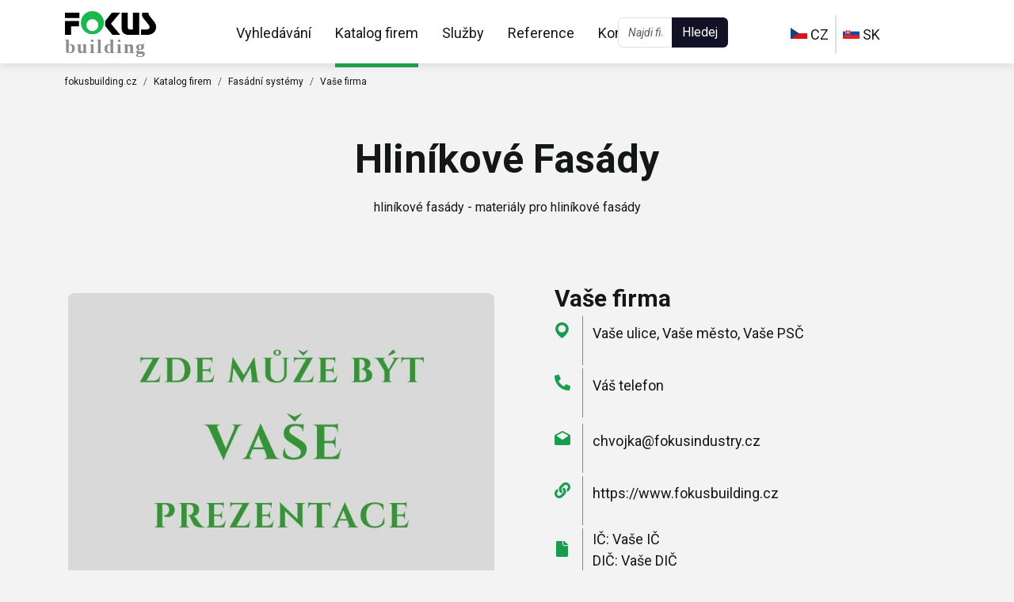

--- FILE ---
content_type: text/html; charset=UTF-8
request_url: https://fokusbuilding.cz/Fas%C3%A1dn%C3%AD+syst%C3%A9my/hlin%C3%ADkov%C3%A9+fas%C3%A1dy
body_size: 10727
content:
<!DOCTYPE html>
<html lang="cs" data-lang="cz" data-lang-prefix="">
<head>
    <meta charset="utf-8">
    <meta content="width=device-width, initial-scale=1.0" name="viewport">

        <meta name="author" content="bacu">

    <meta name="keywords" content="hliníkové fasády">
<meta name="description" content="hliníkové fasády">    <title>hliníkové fasády</title>
    <!-- Favicons -->
    <link rel="shortcut icon" href="/web_files/favicon/85.ico" />
    <link rel="shortcut icon" type="image/png" href="/web_files/favicon/85-16x16.png"/>
    <link rel="shortcut icon" type="image/png" href="/web_files/favicon/85-32x32.png"/>

    <link rel="preconnect" href="https://fonts.googleapis.com">
    <link rel="preconnect" href="https://fonts.gstatic.com" crossorigin>
    <link href="https://fonts.googleapis.com/css2?family=Montserrat:ital,wght@0,100..900;1,100..900&family=Roboto:ital,wght@0,100;0,300;0,400;0,500;0,700;0,900;1,100;1,300;1,400;1,500;1,700;1,900&display=swap" rel="stylesheet">

    <meta property="fb:app_id" content="966242223397117" />
    <link rel="shortcut icon" href="/web_files/img/favicon.ico" />

    <!-- Vendor CSS Files -->
    <link href="/web_files/b4_2019/2024/assets/vendor/aos/aos.css" rel="stylesheet">
    <link href="/web_files/b4_2019/2024/assets/vendor/bootstrap/css/bootstrap.min.css" rel="stylesheet">
    <link href="/web_files/b4_2019/2024/assets/vendor/bootstrap-icons/bootstrap-icons.css" rel="stylesheet">
    <link href="/web_files/b4_2019/2024/assets/vendor/boxicons/css/boxicons.min.css" rel="stylesheet">
    <link href="/web_files/b4_2019/2024/assets/vendor/glightbox/css/glightbox.min.css" rel="stylesheet">
    <link href="/web_files/b4_2019/2024/assets/vendor/remixicon/remixicon.css" rel="stylesheet">
    <link href="/web_files/b4_2019/2024/assets/vendor/swiper/swiper-bundle.min.css" rel="stylesheet">

    <!-- Template Main CSS File -->
    <link href="/web_files/b4_2019/2024/assets/css/style.css?2609010542" rel="stylesheet">
        <noscript><iframe src="https://www.googletagmanager.com/ns.html?id=GTM-KG4QKSD" height="0" width="0" style="display:none;visibility:hidden"></iframe></noscript>
    
            <!-- Global site tag (gtag.js) - Google Analytics -->
        <script async src="https://www.googletagmanager.com/gtag/js?id=UA-173167718-2"></script>
        <script>
            window.dataLayer = window.dataLayer || [];
            function gtag(){dataLayer.push(arguments);}
            gtag('js', new Date());
            gtag('config', 'UA-173167718-2');
        </script>
        <!-- Google Tag Manager -->
        <script>(function(w,d,s,l,i){w[l]=w[l]||[];w[l].push({'gtm.start':
                    new Date().getTime(),event:'gtm.js'});var f=d.getElementsByTagName(s)[0],
                j=d.createElement(s),dl=l!='dataLayer'?'&l='+l:'';j.async=true;j.src='https://www.googletagmanager.com/gtm.js?id='+i+dl;f.parentNode.insertBefore(j,f);
            })(window,document,'script','dataLayer','GTM-KG4QKSD');
        </script>
        <!-- End Google Tag Manager -->
            <meta name="google-site-verification" content="4Qb2ZqPMX416UTIhJvGzZDLGFLStXJI0Eiu3rv7vZ8w" />
    <meta name="robots" content="index, follow" />

    <!-- Load Facebook SDK for JavaScript -->
    <div id="fb-root"></div>
    <script>(function(d, s, id) {
            var js, fjs = d.getElementsByTagName(s)[0];
            if (d.getElementById(id)) return;
            js = d.createElement(s); js.id = id;
            js.src = "https://connect.facebook.net/en_US/sdk.js#xfbml=1&version=v3.0";
            fjs.parentNode.insertBefore(js, fjs);
        }(document, 'script', 'facebook-jssdk'));
    </script>
</head>

<body>
<!-- ======= Header ======= -->
<header id="header" class="fixed-top">
    <div class="container d-flex align-items-start ">
        <div class="col-sm-2 col-md-2 pull-left mt-1">
            <h1 class="logo">
                    <a href="/" class="logo" alt="hliníkové fasády" title="hliníkové fasády">
                        <img class="img-fluid" src="/web_files/b4_2019/2024/assets/svg/building_logo.svg" alt="hliníkové fasády" title="hliníkové fasády">
                    </a>
            </h1>
        </div>

        <div class="col-sm-5 col-md-4 pull-left">
            <nav id="navbar" class="navbar">
                <ul>
                                                <li><a class="nav-link scrollto  building_" id="navsearch" href="/#hero">Vyhledávání</a></li>
                        <li><a class="nav-link scrollto  active building_" id="navkatalog" href="/katalog">Katalog firem</a></li>
                        <li><a class="nav-link scrollto  building_" id="navservice" href="/sluzby">Služby</a></li>
                        <li><a class="nav-link scrollto  building_" id="navreference" href="/reference" id="articleAll">Reference</a></li>
                        <li><a class="nav-link scrollto  building_" id="navkontakt" href="/kontakt">Kontakt </a></li>
                    </ul>
                <div class="btn-group mobile-nav-toggle text-end" role="group" aria-label="">
                    <button type="button" id="btnSearch" class="btn btn" style="z-index: 0!important;"><span class="dot"><i class="my lupa"></span></i></button>
                    <button type="button" id="btnMenu" class="btn btn"><i class="bi bi-list mobile-nav-toggle"></i></button>
                </div>
            </nav>
        </div>

        <div class="col-sm-3 col-md-3 pull-right">
            <form class="navbar-form text-center d-none d-xl-block" role="search" id="frmHeaderSrch" action="https://fokusbuilding.cz">
                <div class="input-group">
                    <input type="text" class="form-control" placeholder="Najdi firmu nebo obor" name="srch-term" id="srch-term">
                    <div class="input-group-btn"><button class="btn btn-search" type="submit">Hledej</button></div>
                </div>
            </form>
        </div>

        <div class="col-sm-2 col-md-2 pull-right">

            <div class="input-group-btn d-none d-lg-block text-center">
                <nav id="navbar" class="navbar">
                    <ul>
                        <li id="navcz"><a class="nav-link scrollto pr-5" href="https://fokusbuilding.cz"> <img style="height:14px;margin-top: -3px;" src="/web_files/b4_2019/2024/assets/svg/cz.svg">&nbsp;CZ</a></li>
                        <li id="navsk"><a class="nav-link scrollto"  href="https://fokusindustry.sk"><img class="pl-5" style="height:14px;margin-top: -3px;" src="/web_files/b4_2019/2024/assets/svg/sk.svg">&nbsp;SK</a></li>
                    </ul>
                </nav>
            </div>
        </div>
    </div>

</header>
<!-- End Header -->

<style type="text/css">
    .detailObor:hover {
        text-decoration: underline;
        text-decoration-color: #1FC055;
    }
</style>
<section id="detail" class="faq">
    <div class="container">

        <nav aria-label="breadcrumb">
                <ol class="breadcrumb">
                    <li class="breadcrumb-item"><a href="/">fokusbuilding.cz</a></li>
                    <li class="breadcrumb-item"><a href="/katalog">Katalog firem</a></li>
                    <li class="breadcrumb-item"><a href="/katalog/detail/Fas%C3%A1dn%C3%AD+syst%C3%A9my">Fasádní systémy</a></li>
                    <li class="breadcrumb-item active" aria-current="page"><a href="/Fas%C3%A1dn%C3%AD+syst%C3%A9my/hlin%C3%ADkov%C3%A9+fas%C3%A1dy">Vaše firma</a></li>
                </ol>
            </nav>

        <div class="row">
            <div class="col-12 text-center mt-5">
                <h1 class="text-capitalize lh-1">hliníkové fasády</h1>
                <p class="text-center mt-4 pb-5">hliníkové fasády - materiály pro hliníkové fasády</p>
            </div>
        </div>

        <div class="row mt-3">
            <div class="col-md-6 p-0 m-0 text-end p-3">
                <a href="https://www.fokusbuilding.cz" class="" target="_blank" title="hliníkové fasády" >
                    <img class="img-fluid rounded-3 " src="/file/show?nl_id=42543" alt="hliníkové fasády {10007}" title="hliníkové fasády" >
                    <meta property="og:image" content="/file/show?nl_id=42543" />
                </a>
            </div>
            <div class="col-md-6 text-start">
                <div class="profile">
                    <div class="row">
                        <div class="col-md-12">
                            <div class="row">
                                <div class="col-1"></div>
                                <div class="col-11"><h2>Vaše firma</h2></div>
                            </div>
                            <div class="row mt-0">
                                <div class="col-1"></div>
                                <div class="col-1 mt-2 text-start "><i class="my kontakt building_"> </i>&nbsp;&nbsp;</div>
                                <div class="col-10 ml-2 pl-2 pt-2 border-start border-1" style="border-color: #1FC055!important;">Vaše ulice, Vaše město,  Vaše PSČ</div>
                            </div>
                            <div class="row mt-1">
                                <div class="col-1"></div>
                                                                    <div class="col-1 mt-2 text-start"><i class="my fphone building_"></i>&nbsp;&nbsp;</div>
                                    <div class="col-10 ml-2 pl-2  pt-2 border-start border-1" style="border-color: #1FC055!important;"><a href="tel:Váštelefon">Váš telefon</a></div>
                                                            </div>
                            <div class="row mt-1">
                                <div class="col-1"></div>
                                                            </div>
                            <div class="row mt-1">
                                <div class="col-1"></div>
                                <div class="col-1 mt-2 text-start"><i class="my fmail building_"></i>&nbsp;&nbsp;</div>
                                <div class="col-10 ml-2 pl-2  pt-2 border-start border-1" style="border-color: #1FC055!important;"><a href="mailto:chvojka@fokusindustry.cz">chvojka@fokusindustry.cz</a></div>
                            </div>
                            <div class="row mt-1">
                                <div class="col-1"></div>
                                                                    <div class="col-1 mt-2 text-start"><i class="my www building_"></i>&nbsp;&nbsp;</div>
                                    <div class="col-10 ml-2 pl-2  pt-2 border-start border-1" style="border-color: #1FC055!important;"><a target="_blank" href="https://www.fokusbuilding.cz" target="_blank">https://www.fokusbuilding.cz</a></div>
                                                            </div>
                            <div class="row mt-1">
                                <div class="col-1"></div>
                                                                    <div class="col-1 text-start mt-3"><i class="my docs building_"></i>&nbsp;&nbsp;</div>
                                    <div class="col-10 ml-2 pl-2 border-start border-1" style="border-color: #1FC055!important; border-width: thin;">
                                        <div class="row">
                                            <div class="col-12 ml-2 pl-2">IČ: Vaše IČ</div>
                                            <div class="col-12 ml-2 pl-2">DIČ: Vaše DIČ</div>
                                        </div>
                                    </div>
                                                            </div>
                            <div class="row mt-5">
                                <div class="col-1"></div>
                                <div class="col-11 text-start">
                                    <div class="social">
                                                                                    <a href="https://www.facebook.com/fokus.building/" target="_blank"><img src="/web_files/b4_2019/2024/assets/svg/fb-p-ico.svg" alt="Vaše firma"></a>
                                                                                                                            <a href="https://www.instagram.com/fokus.building/" target="_blank"><img src="/web_files/b4_2019/2024/assets/svg/insta-p-ico.svg" alt="Vaše firma"></a>
                                                                                                                            <a href="https://www.linkedin.com/company/fokus-building" target="_blank"><img src="/web_files/b4_2019/2024/assets/svg/in-p-ico.svg" alt="Vaše firma"></a>
                                                                                                                    </div>
                                </div>
                            </div>
                        </div>
                    </div>
                </div>
            </div>
        </div>

        <div class="d-flex mt-5 pb-5">
            <div class="col-12"></div>
        </div>

        <div class="row mt-5">
            <div class="col-xl-12 col-lg-12 text-center">
                <img class="img-fluid" style="position: absolute; margin-top: -50px;margin-left: -50px;width:125px;" src="/web_files/b4_2019/2024/assets/svg/building_grafika1.svg" alt="Průmyslové obory">
            </div>
        </div>

        <div class="row bg-white rounded-3">
            <div class="col-12 mt-5 text-center">
                <h2 title="hliníkové fasády - materiály pro hliníkové fasády" alt="hliníkové fasády - materiály pro hliníkové fasády" class="text-capitalize">hliníkové fasády</h2>
                <p class="text-center">Vaše firma</p>
            </div>
            <div class="col-12 p-5">
                &nbsp;<br>

hlin&iacute;kov&eacute; fas&aacute;dy - materi&aacute;ly pro hlin&iacute;kov&eacute; fas&aacute;dy<br>

&nbsp;<br>

<strong>Hlin&iacute;kov&eacute; Fas&aacute;dy: Modern&iacute; Elegance a Trvanlivost</strong><br>

&nbsp;<br>

Hlin&iacute;kov&eacute; fas&aacute;dy jsou symbolem modern&iacute; architektury a designu. Pokud hled&aacute;te kombinaci modern&iacute; elegance a trvanlivosti pro va&scaron;i budovu, jste na spr&aacute;vn&eacute;m m&iacute;stě. Na&scaron;e hlin&iacute;kov&eacute; fas&aacute;dy přin&aacute;&scaron;ej&iacute; nejen vynikaj&iacute;c&iacute; estetiku, ale tak&eacute; dlouhodobou ochranu a v&yacute;kon.<br>

&nbsp;<br>

Hlin&iacute;kov&eacute; fas&aacute;dy jsou zn&aacute;m&eacute; svou vysokou odolnost&iacute; vůči povětrnostn&iacute;m vlivům, korozn&iacute;m procesům a mechanick&yacute;m po&scaron;kozen&iacute;m. Jsou ide&aacute;ln&iacute;m ře&scaron;en&iacute;m pro venkovn&iacute; obklady budov, kter&eacute; vyžaduj&iacute; odolnost a trvanlivost. D&iacute;ky lehkosti hlin&iacute;ku jsou tak&eacute; snadno manipulovateln&eacute; a instalace je rychl&aacute; a efektivn&iacute;.<br>

&nbsp;<br>

<strong>Estetika a Variabilita Designu</strong><br>

&nbsp;<br>

Nab&iacute;z&iacute;me &scaron;irok&yacute; v&yacute;běr hlin&iacute;kov&yacute;ch fas&aacute;d, kter&eacute; spojuj&iacute; estetiku s funkčnost&iacute;. Na&scaron;e produkty jsou dostupn&eacute; v různ&yacute;ch povrchov&yacute;ch &uacute;prav&aacute;ch, barv&aacute;ch a textur&aacute;ch, což v&aacute;m umožn&iacute; dos&aacute;hnout požadovan&eacute;ho vizu&aacute;ln&iacute;ho efektu pro va&scaron;i budovu. Hlin&iacute;kov&eacute; fas&aacute;dy jsou ide&aacute;ln&iacute;m ře&scaron;en&iacute;m pro modern&iacute; architekturu, minimalistick&yacute; design a tradičn&iacute; konstrukce.<br>

&nbsp;<br>

<strong>Profesion&aacute;ln&iacute; Servis a Kvalita</strong><br>

&nbsp;<br>

S na&scaron;imi hlin&iacute;kov&yacute;mi fas&aacute;dami nejen z&iacute;sk&aacute;te prvotř&iacute;dn&iacute; v&yacute;robky, ale tak&eacute; profesion&aacute;ln&iacute; servis. Na&scaron;e t&yacute;my odborn&iacute;ků jsou zde, aby v&aacute;m pomohly s v&yacute;běrem, instalac&iacute; a &uacute;držbou hlin&iacute;kov&yacute;ch fas&aacute;d. Spol&eacute;hejte na n&aacute;s pro kompletn&iacute; ře&scaron;en&iacute; pro va&scaron;i budovu.<br>

&nbsp;<br>

Kontaktujte n&aacute;s dnes a objevte, jak mohou na&scaron;e hlin&iacute;kov&eacute; fas&aacute;dy přin&eacute;st modern&iacute; eleganci a trvanlivost do va&scaron;&iacute; stavby. Va&scaron;e budova si zaslouž&iacute; to nejlep&scaron;&iacute;, a my v&aacute;m ho poskytneme.<br>
            </div>
        </div>

    </div>
</section>


<!-- ======= obory ======= -->
<section id="team" class="team">
    <div class="container">
        <div class="section-title">
            <h3 title="10007">Příbuzné zápisy</h3>
            <p class="text-center"> Další prezentace oboru: <strong>Fasádní systémy</strong></p>
        </div>

        <div class="row">            <div class="col-lg-3 col-md-3 d-flex align-items-stretch" data-aos="fade-up" data-aos-delay="100">
                <div class="member">
                    <div class="member-img">
                        <a data-name="antigrafitti fasády" alt="antigrafitti fasády" title="antigrafitti fasády" href="https://fokusbuilding.cz/fas%C3%A1dn%C3%AD+syst%C3%A9my/antigrafitti+fas%C3%A1dy"><img src="/file/show?nl_id=43949" class="img-fluid" title="antigrafitti fasády" alt="antigrafitti fasády"></a>
                    </div>
                    <div class="member-info">
                        <h4><a class="text-capitalize" data-name="antigrafitti fasády" title="antigrafitti fasády" alt="antigrafitti fasády" href="https://fokusbuilding.cz/fas%C3%A1dn%C3%AD+syst%C3%A9my/antigrafitti+fas%C3%A1dy">antigrafitti fasády</a></h4>
                        <a title="antigrafitti fasády" alt="antigrafitti fasády" data-name="antigrafitti fasády" href="https://fokusbuilding.cz/fas%C3%A1dn%C3%AD+syst%C3%A9my/antigrafitti+fas%C3%A1dy">antigraffiti fasády – materiály pro antigraffiti fasády</a>
                    </div>
                </div>
            </div>

                        <div class="col-lg-3 col-md-3 d-flex align-items-stretch" data-aos="fade-up" data-aos-delay="100">
                <div class="member">
                    <div class="member-img">
                        <a data-name="fasádní desky" alt="fasádní desky" title="fasádní desky" href="https://fokusbuilding.cz/fas%C3%A1dn%C3%AD+syst%C3%A9my/fas%C3%A1dn%C3%AD+desky"><img src="/file/show?nl_id=42543" class="img-fluid" title="fasádní desky" alt="fasádní desky"></a>
                    </div>
                    <div class="member-info">
                        <h4><a class="text-capitalize" data-name="fasádní desky" title="fasádní desky" alt="fasádní desky" href="https://fokusbuilding.cz/fas%C3%A1dn%C3%AD+syst%C3%A9my/fas%C3%A1dn%C3%AD+desky">fasádní desky</a></h4>
                        <a title="fasádní desky" alt="fasádní desky" data-name="fasádní desky" href="https://fokusbuilding.cz/fas%C3%A1dn%C3%AD+syst%C3%A9my/fas%C3%A1dn%C3%AD+desky">fasádní desky - odolné fasádní desky</a>
                    </div>
                </div>
            </div>

                        <div class="col-lg-3 col-md-3 d-flex align-items-stretch" data-aos="fade-up" data-aos-delay="100">
                <div class="member">
                    <div class="member-img">
                        <a data-name="fasádní kazety" alt="fasádní kazety" title="fasádní kazety" href="https://fokusbuilding.cz/fas%C3%A1dn%C3%AD+syst%C3%A9my/fas%C3%A1dn%C3%AD+kazety"><img src="/file/show?nl_id=42543" class="img-fluid" title="fasádní kazety" alt="fasádní kazety"></a>
                    </div>
                    <div class="member-info">
                        <h4><a class="text-capitalize" data-name="fasádní kazety" title="fasádní kazety" alt="fasádní kazety" href="https://fokusbuilding.cz/fas%C3%A1dn%C3%AD+syst%C3%A9my/fas%C3%A1dn%C3%AD+kazety">fasádní kazety</a></h4>
                        <a title="fasádní kazety" alt="fasádní kazety" data-name="fasádní kazety" href="https://fokusbuilding.cz/fas%C3%A1dn%C3%AD+syst%C3%A9my/fas%C3%A1dn%C3%AD+kazety">fasádní kazety - plechové fasádní kazety</a>
                    </div>
                </div>
            </div>

                        <div class="col-lg-3 col-md-3 d-flex align-items-stretch" data-aos="fade-up" data-aos-delay="100">
                <div class="member">
                    <div class="member-img">
                        <a data-name="hliníkové fasády" alt="hliníkové fasády" title="hliníkové fasády" href="https://fokusbuilding.cz/fas%C3%A1dn%C3%AD+syst%C3%A9my/hlin%C3%ADkov%C3%A9+fas%C3%A1dy"><img src="/file/show?nl_id=42543" class="img-fluid" title="hliníkové fasády" alt="hliníkové fasády"></a>
                    </div>
                    <div class="member-info">
                        <h4><a class="text-capitalize" data-name="hliníkové fasády" title="hliníkové fasády" alt="hliníkové fasády" href="https://fokusbuilding.cz/fas%C3%A1dn%C3%AD+syst%C3%A9my/hlin%C3%ADkov%C3%A9+fas%C3%A1dy">hliníkové fasády</a></h4>
                        <a title="hliníkové fasády" alt="hliníkové fasády" data-name="hliníkové fasády" href="https://fokusbuilding.cz/fas%C3%A1dn%C3%AD+syst%C3%A9my/hlin%C3%ADkov%C3%A9+fas%C3%A1dy">hliníkové fasády - materiály pro hliníkové fasády</a>
                    </div>
                </div>
            </div>

            </div><div class="row">            <div class="col-lg-3 col-md-3 d-flex align-items-stretch" data-aos="fade-up" data-aos-delay="100">
                <div class="member">
                    <div class="member-img">
                        <a data-name="hliníkové spodní konstrukce" alt="hliníkové spodní konstrukce" title="hliníkové spodní konstrukce" href="https://fokusbuilding.cz/fas%C3%A1dn%C3%AD+syst%C3%A9my/hlin%C3%ADkov%C3%A9+spodn%C3%AD+konstrukce"><img src="/file/show?nl_id=42543" class="img-fluid" title="hliníkové spodní konstrukce" alt="hliníkové spodní konstrukce"></a>
                    </div>
                    <div class="member-info">
                        <h4><a class="text-capitalize" data-name="hliníkové spodní konstrukce" title="hliníkové spodní konstrukce" alt="hliníkové spodní konstrukce" href="https://fokusbuilding.cz/fas%C3%A1dn%C3%AD+syst%C3%A9my/hlin%C3%ADkov%C3%A9+spodn%C3%AD+konstrukce">hliníkové spodní konstrukce</a></h4>
                        <a title="hliníkové spodní konstrukce" alt="hliníkové spodní konstrukce" data-name="hliníkové spodní konstrukce" href="https://fokusbuilding.cz/fas%C3%A1dn%C3%AD+syst%C3%A9my/hlin%C3%ADkov%C3%A9+spodn%C3%AD+konstrukce">hliníkové spodní konstrukce – dodáváme hliníkové spodní konstrukce</a>
                    </div>
                </div>
            </div>

                        <div class="col-lg-3 col-md-3 d-flex align-items-stretch" data-aos="fade-up" data-aos-delay="100">
                <div class="member">
                    <div class="member-img">
                        <a data-name="kamenné  fasády" alt="kamenné  fasády" title="kamenné  fasády" href="https://fokusbuilding.cz/fas%C3%A1dn%C3%AD+syst%C3%A9my/kamenn%C3%A9++fas%C3%A1dy"><img src="/file/show?nl_id=42543" class="img-fluid" title="kamenné  fasády" alt="kamenné  fasády"></a>
                    </div>
                    <div class="member-info">
                        <h4><a class="text-capitalize" data-name="kamenné  fasády" title="kamenné  fasády" alt="kamenné  fasády" href="https://fokusbuilding.cz/fas%C3%A1dn%C3%AD+syst%C3%A9my/kamenn%C3%A9++fas%C3%A1dy">kamenné  fasády</a></h4>
                        <a title="kamenné  fasády" alt="kamenné  fasády" data-name="kamenné  fasády" href="https://fokusbuilding.cz/fas%C3%A1dn%C3%AD+syst%C3%A9my/kamenn%C3%A9++fas%C3%A1dy">kamenné  fasády – trvanlivé kamenné  fasády</a>
                    </div>
                </div>
            </div>

                        <div class="col-lg-3 col-md-3 d-flex align-items-stretch" data-aos="fade-up" data-aos-delay="100">
                <div class="member">
                    <div class="member-img">
                        <a data-name="kazetové stěny" alt="kazetové stěny" title="kazetové stěny" href="https://fokusbuilding.cz/fas%C3%A1dn%C3%AD+syst%C3%A9my/kazetov%C3%A9+st%C4%9Bny"><img src="/file/show?nl_id=42543" class="img-fluid" title="kazetové stěny" alt="kazetové stěny"></a>
                    </div>
                    <div class="member-info">
                        <h4><a class="text-capitalize" data-name="kazetové stěny" title="kazetové stěny" alt="kazetové stěny" href="https://fokusbuilding.cz/fas%C3%A1dn%C3%AD+syst%C3%A9my/kazetov%C3%A9+st%C4%9Bny">kazetové stěny</a></h4>
                        <a title="kazetové stěny" alt="kazetové stěny" data-name="kazetové stěny" href="https://fokusbuilding.cz/fas%C3%A1dn%C3%AD+syst%C3%A9my/kazetov%C3%A9+st%C4%9Bny">kazetové stěny - nosné kazetové stěny</a>
                    </div>
                </div>
            </div>

                        <div class="col-lg-3 col-md-3 d-flex align-items-stretch" data-aos="fade-up" data-aos-delay="100">
                <div class="member">
                    <div class="member-img">
                        <a data-name="kompozitní panely" alt="kompozitní panely" title="kompozitní panely" href="https://fokusbuilding.cz/fas%C3%A1dn%C3%AD+syst%C3%A9my/kompozitn%C3%AD+panely"><img src="/file/show?nl_id=42543" class="img-fluid" title="kompozitní panely" alt="kompozitní panely"></a>
                    </div>
                    <div class="member-info">
                        <h4><a class="text-capitalize" data-name="kompozitní panely" title="kompozitní panely" alt="kompozitní panely" href="https://fokusbuilding.cz/fas%C3%A1dn%C3%AD+syst%C3%A9my/kompozitn%C3%AD+panely">kompozitní panely</a></h4>
                        <a title="kompozitní panely" alt="kompozitní panely" data-name="kompozitní panely" href="https://fokusbuilding.cz/fas%C3%A1dn%C3%AD+syst%C3%A9my/kompozitn%C3%AD+panely">kompozitní panely – funkční kompozitní panely</a>
                    </div>
                </div>
            </div>

            </div><div class="row">            <div class="col-lg-3 col-md-3 d-flex align-items-stretch" data-aos="fade-up" data-aos-delay="100">
                <div class="member">
                    <div class="member-img">
                        <a data-name="měděné fasády" alt="měděné fasády" title="měděné fasády" href="https://fokusbuilding.cz/fas%C3%A1dn%C3%AD+syst%C3%A9my/m%C4%9Bd%C4%9Bn%C3%A9+fas%C3%A1dy"><img src="/file/show?nl_id=42543" class="img-fluid" title="měděné fasády" alt="měděné fasády"></a>
                    </div>
                    <div class="member-info">
                        <h4><a class="text-capitalize" data-name="měděné fasády" title="měděné fasády" alt="měděné fasády" href="https://fokusbuilding.cz/fas%C3%A1dn%C3%AD+syst%C3%A9my/m%C4%9Bd%C4%9Bn%C3%A9+fas%C3%A1dy">měděné fasády</a></h4>
                        <a title="měděné fasády" alt="měděné fasády" data-name="měděné fasády" href="https://fokusbuilding.cz/fas%C3%A1dn%C3%AD+syst%C3%A9my/m%C4%9Bd%C4%9Bn%C3%A9+fas%C3%A1dy">měděné fasády - měděné fasády pro interiéry i fasády</a>
                    </div>
                </div>
            </div>

                        <div class="col-lg-3 col-md-3 d-flex align-items-stretch" data-aos="fade-up" data-aos-delay="100">
                <div class="member">
                    <div class="member-img">
                        <a data-name="odvětrávané fasády" alt="odvětrávané fasády" title="odvětrávané fasády" href="https://fokusbuilding.cz/fas%C3%A1dn%C3%AD+syst%C3%A9my/odv%C4%9Btr%C3%A1van%C3%A9+fas%C3%A1dy"><img src="/file/show?nl_id=42543" class="img-fluid" title="odvětrávané fasády" alt="odvětrávané fasády"></a>
                    </div>
                    <div class="member-info">
                        <h4><a class="text-capitalize" data-name="odvětrávané fasády" title="odvětrávané fasády" alt="odvětrávané fasády" href="https://fokusbuilding.cz/fas%C3%A1dn%C3%AD+syst%C3%A9my/odv%C4%9Btr%C3%A1van%C3%A9+fas%C3%A1dy">odvětrávané fasády</a></h4>
                        <a title="odvětrávané fasády" alt="odvětrávané fasády" data-name="odvětrávané fasády" href="https://fokusbuilding.cz/fas%C3%A1dn%C3%AD+syst%C3%A9my/odv%C4%9Btr%C3%A1van%C3%A9+fas%C3%A1dy">odvětrávané fasády - systém odvětrávané fasády</a>
                    </div>
                </div>
            </div>

                        <div class="col-lg-3 col-md-3 d-flex align-items-stretch" data-aos="fade-up" data-aos-delay="100">
                <div class="member">
                    <div class="member-img">
                        <a data-name="odvětrávané sokly" alt="odvětrávané sokly" title="odvětrávané sokly" href="https://fokusbuilding.cz/fas%C3%A1dn%C3%AD+syst%C3%A9my/odv%C4%9Btr%C3%A1van%C3%A9+sokly"><img src="/file/show?nl_id=43950" class="img-fluid" title="odvětrávané sokly" alt="odvětrávané sokly"></a>
                    </div>
                    <div class="member-info">
                        <h4><a class="text-capitalize" data-name="odvětrávané sokly" title="odvětrávané sokly" alt="odvětrávané sokly" href="https://fokusbuilding.cz/fas%C3%A1dn%C3%AD+syst%C3%A9my/odv%C4%9Btr%C3%A1van%C3%A9+sokly">odvětrávané sokly</a></h4>
                        <a title="odvětrávané sokly" alt="odvětrávané sokly" data-name="odvětrávané sokly" href="https://fokusbuilding.cz/fas%C3%A1dn%C3%AD+syst%C3%A9my/odv%C4%9Btr%C3%A1van%C3%A9+sokly">odvětrávané sokly - funkční odvětrávané sokly</a>
                    </div>
                </div>
            </div>

                        <div class="col-lg-3 col-md-3 d-flex align-items-stretch" data-aos="fade-up" data-aos-delay="100">
                <div class="member">
                    <div class="member-img">
                        <a data-name="opláštění stěn" alt="opláštění stěn" title="opláštění stěn" href="https://fokusbuilding.cz/fas%C3%A1dn%C3%AD+syst%C3%A9my/opl%C3%A1%C5%A1t%C4%9Bn%C3%AD+st%C4%9Bn"><img src="/file/show?nl_id=42295" class="img-fluid" title="opláštění stěn" alt="opláštění stěn"></a>
                    </div>
                    <div class="member-info">
                        <h4><a class="text-capitalize" data-name="opláštění stěn" title="opláštění stěn" alt="opláštění stěn" href="https://fokusbuilding.cz/fas%C3%A1dn%C3%AD+syst%C3%A9my/opl%C3%A1%C5%A1t%C4%9Bn%C3%AD+st%C4%9Bn">opláštění stěn</a></h4>
                        <a title="opláštění stěn" alt="opláštění stěn" data-name="opláštění stěn" href="https://fokusbuilding.cz/fas%C3%A1dn%C3%AD+syst%C3%A9my/opl%C3%A1%C5%A1t%C4%9Bn%C3%AD+st%C4%9Bn">opláštění stěn - systém opláštění stěn</a>
                    </div>
                </div>
            </div>

            </div><div class="row">            <div class="col-lg-3 col-md-3 d-flex align-items-stretch" data-aos="fade-up" data-aos-delay="100">
                <div class="member">
                    <div class="member-img">
                        <a data-name="prosklené fasády" alt="prosklené fasády" title="prosklené fasády" href="https://fokusbuilding.cz/fas%C3%A1dn%C3%AD+syst%C3%A9my/prosklen%C3%A9+fas%C3%A1dy"><img src="/file/show?nl_id=44462" class="img-fluid" title="prosklené fasády" alt="prosklené fasády"></a>
                    </div>
                    <div class="member-info">
                        <h4><a class="text-capitalize" data-name="prosklené fasády" title="prosklené fasády" alt="prosklené fasády" href="https://fokusbuilding.cz/fas%C3%A1dn%C3%AD+syst%C3%A9my/prosklen%C3%A9+fas%C3%A1dy">prosklené fasády</a></h4>
                        <a title="prosklené fasády" alt="prosklené fasády" data-name="prosklené fasády" href="https://fokusbuilding.cz/fas%C3%A1dn%C3%AD+syst%C3%A9my/prosklen%C3%A9+fas%C3%A1dy">prosklené fasády - speciální typy oken pro prosklené fasády, konstrukce prosklené fasády</a>
                    </div>
                </div>
            </div>

                        <div class="col-lg-3 col-md-3 d-flex align-items-stretch" data-aos="fade-up" data-aos-delay="100">
                <div class="member">
                    <div class="member-img">
                        <a data-name="provětrávané fasády" alt="provětrávané fasády" title="provětrávané fasády" href="https://fokusbuilding.cz/fas%C3%A1dn%C3%AD+syst%C3%A9my/prov%C4%9Btr%C3%A1van%C3%A9+fas%C3%A1dy"><img src="/file/show?nl_id=38839" class="img-fluid" title="provětrávané fasády" alt="provětrávané fasády"></a>
                    </div>
                    <div class="member-info">
                        <h4><a class="text-capitalize" data-name="provětrávané fasády" title="provětrávané fasády" alt="provětrávané fasády" href="https://fokusbuilding.cz/fas%C3%A1dn%C3%AD+syst%C3%A9my/prov%C4%9Btr%C3%A1van%C3%A9+fas%C3%A1dy">provětrávané fasády</a></h4>
                        <a title="provětrávané fasády" alt="provětrávané fasády" data-name="provětrávané fasády" href="https://fokusbuilding.cz/fas%C3%A1dn%C3%AD+syst%C3%A9my/prov%C4%9Btr%C3%A1van%C3%A9+fas%C3%A1dy">provětrávané fasády - řešení pro provětrávané fasády</a>
                    </div>
                </div>
            </div>

                        <div class="col-lg-3 col-md-3 d-flex align-items-stretch" data-aos="fade-up" data-aos-delay="100">
                <div class="member">
                    <div class="member-img">
                        <a data-name="reflexní eloxované obklady" alt="reflexní eloxované obklady" title="reflexní eloxované obklady" href="https://fokusbuilding.cz/fas%C3%A1dn%C3%AD+syst%C3%A9my/reflexn%C3%AD+eloxovan%C3%A9+obklady"><img src="/file/show?nl_id=42543" class="img-fluid" title="reflexní eloxované obklady" alt="reflexní eloxované obklady"></a>
                    </div>
                    <div class="member-info">
                        <h4><a class="text-capitalize" data-name="reflexní eloxované obklady" title="reflexní eloxované obklady" alt="reflexní eloxované obklady" href="https://fokusbuilding.cz/fas%C3%A1dn%C3%AD+syst%C3%A9my/reflexn%C3%AD+eloxovan%C3%A9+obklady">reflexní eloxované obklady</a></h4>
                        <a title="reflexní eloxované obklady" alt="reflexní eloxované obklady" data-name="reflexní eloxované obklady" href="https://fokusbuilding.cz/fas%C3%A1dn%C3%AD+syst%C3%A9my/reflexn%C3%AD+eloxovan%C3%A9+obklady">reflexní eloxované obklady – nerozbitné reflexní eloxované obklady</a>
                    </div>
                </div>
            </div>

                        <div class="col-lg-3 col-md-3 d-flex align-items-stretch" data-aos="fade-up" data-aos-delay="100">
                <div class="member">
                    <div class="member-img">
                        <a data-name="sendvičové panely" alt="sendvičové panely" title="sendvičové panely" href="https://fokusbuilding.cz/fas%C3%A1dn%C3%AD+syst%C3%A9my/sendvi%C4%8Dov%C3%A9+panely"><img src="/file/show?nl_id=44891" class="img-fluid" title="sendvičové panely" alt="sendvičové panely"></a>
                    </div>
                    <div class="member-info">
                        <h4><a class="text-capitalize" data-name="sendvičové panely" title="sendvičové panely" alt="sendvičové panely" href="https://fokusbuilding.cz/fas%C3%A1dn%C3%AD+syst%C3%A9my/sendvi%C4%8Dov%C3%A9+panely">sendvičové panely</a></h4>
                        <a title="sendvičové panely" alt="sendvičové panely" data-name="sendvičové panely" href="https://fokusbuilding.cz/fas%C3%A1dn%C3%AD+syst%C3%A9my/sendvi%C4%8Dov%C3%A9+panely">sendvičové panely - střešní sendvičové panely</a>
                    </div>
                </div>
            </div>

            </div><div class="row">            <div class="col-lg-3 col-md-3 d-flex align-items-stretch" data-aos="fade-up" data-aos-delay="100">
                <div class="member">
                    <div class="member-img">
                        <a data-name="soklové desky" alt="soklové desky" title="soklové desky" href="https://fokusbuilding.cz/fas%C3%A1dn%C3%AD+syst%C3%A9my/soklov%C3%A9+desky"><img src="/file/show?nl_id=42543" class="img-fluid" title="soklové desky" alt="soklové desky"></a>
                    </div>
                    <div class="member-info">
                        <h4><a class="text-capitalize" data-name="soklové desky" title="soklové desky" alt="soklové desky" href="https://fokusbuilding.cz/fas%C3%A1dn%C3%AD+syst%C3%A9my/soklov%C3%A9+desky">soklové desky</a></h4>
                        <a title="soklové desky" alt="soklové desky" data-name="soklové desky" href="https://fokusbuilding.cz/fas%C3%A1dn%C3%AD+syst%C3%A9my/soklov%C3%A9+desky">soklové desky - obkladové soklové desky</a>
                    </div>
                </div>
            </div>

                        <div class="col-lg-3 col-md-3 d-flex align-items-stretch" data-aos="fade-up" data-aos-delay="100">
                <div class="member">
                    <div class="member-img">
                        <a data-name="zastínění skleněných fasád" alt="zastínění skleněných fasád" title="zastínění skleněných fasád" href="https://fokusbuilding.cz/fas%C3%A1dn%C3%AD+syst%C3%A9my/zast%C3%ADn%C4%9Bn%C3%AD+sklen%C4%9Bn%C3%BDch+fas%C3%A1d"><img src="/file/show?nl_id=40095" class="img-fluid" title="zastínění skleněných fasád" alt="zastínění skleněných fasád"></a>
                    </div>
                    <div class="member-info">
                        <h4><a class="text-capitalize" data-name="zastínění skleněných fasád" title="zastínění skleněných fasád" alt="zastínění skleněných fasád" href="https://fokusbuilding.cz/fas%C3%A1dn%C3%AD+syst%C3%A9my/zast%C3%ADn%C4%9Bn%C3%AD+sklen%C4%9Bn%C3%BDch+fas%C3%A1d">zastínění skleněných fasád</a></h4>
                        <a title="zastínění skleněných fasád" alt="zastínění skleněných fasád" data-name="zastínění skleněných fasád" href="https://fokusbuilding.cz/fas%C3%A1dn%C3%AD+syst%C3%A9my/zast%C3%ADn%C4%9Bn%C3%AD+sklen%C4%9Bn%C3%BDch+fas%C3%A1d">zastínění skleněných fasád - plachty pro zastínění skleněných fasád</a>
                    </div>
                </div>
            </div>

                        <div class="col-lg-3 col-md-3 d-flex align-items-stretch" data-aos="fade-up" data-aos-delay="100">
                <div class="member">
                    <div class="member-img">
                        <a data-name="zateplení fasád" alt="zateplení fasád" title="zateplení fasád" href="https://fokusbuilding.cz/fas%C3%A1dn%C3%AD+syst%C3%A9my/zateplen%C3%AD+fas%C3%A1d"><img src="/file/show?nl_id=41993" class="img-fluid" title="zateplení fasád" alt="zateplení fasád"></a>
                    </div>
                    <div class="member-info">
                        <h4><a class="text-capitalize" data-name="zateplení fasád" title="zateplení fasád" alt="zateplení fasád" href="https://fokusbuilding.cz/fas%C3%A1dn%C3%AD+syst%C3%A9my/zateplen%C3%AD+fas%C3%A1d">zateplení fasád</a></h4>
                        <a title="zateplení fasád" alt="zateplení fasád" data-name="zateplení fasád" href="https://fokusbuilding.cz/fas%C3%A1dn%C3%AD+syst%C3%A9my/zateplen%C3%AD+fas%C3%A1d">zateplení fasád - systémy zateplení fasád</a>
                    </div>
                </div>
            </div>

                        <div class="col-lg-3 col-md-3 d-flex align-items-stretch" data-aos="fade-up" data-aos-delay="100">
                <div class="member">
                    <div class="member-img">
                        <a data-name="zateplení fasády" alt="zateplení fasády" title="zateplení fasády" href="https://fokusbuilding.cz/fas%C3%A1dn%C3%AD+syst%C3%A9my/zateplen%C3%AD+fas%C3%A1dy"><img src="/file/show?nl_id=43982" class="img-fluid" title="zateplení fasády" alt="zateplení fasády"></a>
                    </div>
                    <div class="member-info">
                        <h4><a class="text-capitalize" data-name="zateplení fasády" title="zateplení fasády" alt="zateplení fasády" href="https://fokusbuilding.cz/fas%C3%A1dn%C3%AD+syst%C3%A9my/zateplen%C3%AD+fas%C3%A1dy">zateplení fasády</a></h4>
                        <a title="zateplení fasády" alt="zateplení fasády" data-name="zateplení fasády" href="https://fokusbuilding.cz/fas%C3%A1dn%C3%AD+syst%C3%A9my/zateplen%C3%AD+fas%C3%A1dy">zateplení fasády - systémy pro zateplení fasády</a>
                    </div>
                </div>
            </div>

            </div><div class="row">            <div class="col-lg-3 col-md-3 d-flex align-items-stretch" data-aos="fade-up" data-aos-delay="100">
                <div class="member">
                    <div class="member-img">
                        <a data-name="zelené fasády" alt="zelené fasády" title="zelené fasády" href="https://fokusbuilding.cz/fas%C3%A1dn%C3%AD+syst%C3%A9my/zelen%C3%A9+fas%C3%A1dy"><img src="/file/show?nl_id=43453" class="img-fluid" title="zelené fasády" alt="zelené fasády"></a>
                    </div>
                    <div class="member-info">
                        <h4><a class="text-capitalize" data-name="zelené fasády" title="zelené fasády" alt="zelené fasády" href="https://fokusbuilding.cz/fas%C3%A1dn%C3%AD+syst%C3%A9my/zelen%C3%A9+fas%C3%A1dy">zelené fasády</a></h4>
                        <a title="zelené fasády" alt="zelené fasády" data-name="zelené fasády" href="https://fokusbuilding.cz/fas%C3%A1dn%C3%AD+syst%C3%A9my/zelen%C3%A9+fas%C3%A1dy">zelené fasády - systémy ozelenění fasád, sítě pro zelené fasády</a>
                    </div>
                </div>
            </div>

                        <div class="col-lg-3 col-md-3 d-flex align-items-stretch" data-aos="fade-up" data-aos-delay="100">
                <div class="member">
                    <div class="member-img">
                        <a data-name="zelené stěny" alt="zelené stěny" title="zelené stěny" href="https://fokusbuilding.cz/fas%C3%A1dn%C3%AD+syst%C3%A9my/zelen%C3%A9+st%C4%9Bny"><img src="/file/show?nl_id=43476" class="img-fluid" title="zelené stěny" alt="zelené stěny"></a>
                    </div>
                    <div class="member-info">
                        <h4><a class="text-capitalize" data-name="zelené stěny" title="zelené stěny" alt="zelené stěny" href="https://fokusbuilding.cz/fas%C3%A1dn%C3%AD+syst%C3%A9my/zelen%C3%A9+st%C4%9Bny">zelené stěny</a></h4>
                        <a title="zelené stěny" alt="zelené stěny" data-name="zelené stěny" href="https://fokusbuilding.cz/fas%C3%A1dn%C3%AD+syst%C3%A9my/zelen%C3%A9+st%C4%9Bny">zelené stěny - nerezové systémy pro zelené stěny</a>
                    </div>
                </div>
            </div>

                </div>
</section>

<!-- ======= Services Section ======= -->
<section id="services" class="services section-bg building_">
    <div class="container" data-aos="fade-up">
        <div class="row mt-0 ml-auto">
            <div class="col-xl-5 col-lg-5 text-center">
                <img src="/web_files/b4_2019/2024/assets/svg/building_contact-img.svg" alt="" class="img-fluid">
            </div>
            <div class="col-xl-7 col-lg-7">
                <div class="ttlPorovnej mt-1">
                    Chcete založit profil své firmy ?                </div>
                <div class="ttlJednoduche mt-4">Dejte nám svůj kontakt a my se Vám ozveme !</div>

                <div class="row">
                    <div class="col-xl-12 col-lg-12 col-12 text-end mt-4">
                        <form method="post" class="pb-5"  id="frmFirma" name="frmFirma">
                            <input type="hidden" id="message" name="message" val="">
                            <input type="hidden" id="c" name="c" value="260124090542">
                            <div class="input-group mt-4">
                                <input type="text" class="form-control" id="s_firm" name="phone" placeholder="Zadejte e-mail nebo telefonní číslo" aria-label="s_firm">
                                <button class="btn btn-send mt-0 d-lg-none" href="" name="bntSaveEmail" role="button">Odeslat</button>
                                <div id="newsletterValidation" class="validation text-start" style="width: 100%;"></div>
                            </div>
                            <div class="input-group mt-1">
                                &nbsp;<label class="form-check-label" for="b_gdpr_fa">
                                    <input required type="checkbox" class="form-check-input" style="height: 14px!important;width:14px!important;" id="b_gdpr_fa" name="b_gdpr_fa" required>
                                    <small class="sgdpr">Odesláním souhlasíte se zpracováním osobních údajů (povinné).</small>
                                </label>
                                <div id="gdprfa" class="validation text-start" style="width: 100%;"></div>
                                <div class="sentMessageEmail">E-mail byl úspěšně odeslán. Budeme Vás kontaktovat co nejdříve. Děkujeme!</div>
                            </div>
                        </form>
                    </div>
                </div>

                <div class="row d-none d-lg-block">
                    <div class="col-xl-12 col-lg-12 text-start">
                        <button class="btn btn-send mt-0" href="" name="bntSaveEmail" role="button">Odeslat</button>
                    </div>
                </div>

                <div class="row">
                    <div class="col-xl-12 col-lg-12 text-center text-lg-end">
                        <img style="width: 125px;" src="/web_files/b4_2019/2024/assets/svg/building_grafika1.svg" alt="Vložte profil" class="img-fluid mt-0 text-end">
                    </div>
                </div>

            </div>
        </div>
</section><!-- End Sevices Section -->

<!-- ======= obory ======= -->
<section id="pruvodce" class="faq">
    <div class="row">
        <div class="col-xl-12 col-lg-12 text-center">
            <img class="img-fluid" style="position: absolute; margin-top: -38px;margin-left: -50px;width:125px;" src="/web_files/b4_2019/2024/assets/svg/building_grafika1.svg" alt="Průmyslové obory">
        </div>
    </div>
    <div class="container" data-aos="fade-up">
        <div class="row">
            <div class="col-xl-12 col-lg-12 text-center mt-5">
                <h2 class="font-weight-bold">Obory a kategorie</h2>
                <p>Obory registru průmyslových firem z České a Slovenské Republiky</p>
            </div>
        </div>
        <div class="row mt-5">            <div class="col-xxl-2 col-xl-2 col-lg-4 col-md-4 col-sm-4 col-12 d-flex align-items-stretch p-0 mb-1 text-start " data-aos="fade-up" data-aos-delay="100">
                <a class="detailObor" title="Akustické systémy" alt="Akustické systémy" data-name="" href="/katalog/detail/Akustick%C3%A9+syst%C3%A9my">
                    <li class="obor building_"> Akustické systémy </li>
                </a>
            </div>
                        <div class="col-xxl-2 col-xl-2 col-lg-4 col-md-4 col-sm-4 col-12 d-flex align-items-stretch p-0 mb-1 text-start " data-aos="fade-up" data-aos-delay="100">
                <a class="detailObor" title="Armatury a tvarovky" alt="Armatury a tvarovky" data-name="" href="/katalog/detail/Armatury+a+tvarovky">
                    <li class="obor building_"> Armatury a tvarovky </li>
                </a>
            </div>
                        <div class="col-xxl-2 col-xl-2 col-lg-4 col-md-4 col-sm-4 col-12 d-flex align-items-stretch p-0 mb-1 text-start " data-aos="fade-up" data-aos-delay="100">
                <a class="detailObor" title="Audio a video technika" alt="Audio a video technika" data-name="" href="/katalog/detail/Audio+a+video+technika">
                    <li class="obor building_"> Audio a video technika </li>
                </a>
            </div>
                        <div class="col-xxl-2 col-xl-2 col-lg-4 col-md-4 col-sm-4 col-12 d-flex align-items-stretch p-0 mb-1 text-start " data-aos="fade-up" data-aos-delay="100">
                <a class="detailObor" title="Barvy a Laky" alt="Barvy a Laky" data-name="" href="/katalog/detail/Barvy+a+Laky">
                    <li class="obor building_"> Barvy a Laky </li>
                </a>
            </div>
                        <div class="col-xxl-2 col-xl-2 col-lg-4 col-md-4 col-sm-4 col-12 d-flex align-items-stretch p-0 mb-1 text-start " data-aos="fade-up" data-aos-delay="100">
                <a class="detailObor" title="Bazény" alt="Bazény" data-name="" href="/katalog/detail/Baz%C3%A9ny">
                    <li class="obor building_"> Bazény </li>
                </a>
            </div>
                        <div class="col-xxl-2 col-xl-2 col-lg-4 col-md-4 col-sm-4 col-12 d-flex align-items-stretch p-0 mb-1 text-start " data-aos="fade-up" data-aos-delay="100">
                <a class="detailObor" title="Bednění" alt="Bednění" data-name="" href="/katalog/detail/Bedn%C4%9Bn%C3%AD">
                    <li class="obor building_"> Bednění </li>
                </a>
            </div>
            </div><div class="row">            <div class="col-xxl-2 col-xl-2 col-lg-4 col-md-4 col-sm-4 col-12 d-flex align-items-stretch p-0 mb-1 text-start " data-aos="fade-up" data-aos-delay="100">
                <a class="detailObor" title="Betonové výrobky" alt="Betonové výrobky" data-name="" href="/katalog/detail/Betonov%C3%A9+v%C3%BDrobky">
                    <li class="obor building_"> Betonové výrobky </li>
                </a>
            </div>
                        <div class="col-xxl-2 col-xl-2 col-lg-4 col-md-4 col-sm-4 col-12 d-flex align-items-stretch p-0 mb-1 text-start " data-aos="fade-up" data-aos-delay="100">
                <a class="detailObor" title="BIM software" alt="BIM software" data-name="" href="/katalog/detail/BIM+software">
                    <li class="obor building_"> BIM software </li>
                </a>
            </div>
                        <div class="col-xxl-2 col-xl-2 col-lg-4 col-md-4 col-sm-4 col-12 d-flex align-items-stretch p-0 mb-1 text-start " data-aos="fade-up" data-aos-delay="100">
                <a class="detailObor" title="CAD software" alt="CAD software" data-name="" href="/katalog/detail/CAD+software">
                    <li class="obor building_"> CAD software </li>
                </a>
            </div>
                        <div class="col-xxl-2 col-xl-2 col-lg-4 col-md-4 col-sm-4 col-12 d-flex align-items-stretch p-0 mb-1 text-start " data-aos="fade-up" data-aos-delay="100">
                <a class="detailObor" title="Cement" alt="Cement" data-name="" href="/katalog/detail/Cement">
                    <li class="obor building_"> Cement </li>
                </a>
            </div>
                        <div class="col-xxl-2 col-xl-2 col-lg-4 col-md-4 col-sm-4 col-12 d-flex align-items-stretch p-0 mb-1 text-start " data-aos="fade-up" data-aos-delay="100">
                <a class="detailObor" title="Certifikace" alt="Certifikace" data-name="" href="/katalog/detail/Certifikace">
                    <li class="obor building_"> Certifikace </li>
                </a>
            </div>
                        <div class="col-xxl-2 col-xl-2 col-lg-4 col-md-4 col-sm-4 col-12 d-flex align-items-stretch p-0 mb-1 text-start " data-aos="fade-up" data-aos-delay="100">
                <a class="detailObor" title="Čerpadla" alt="Čerpadla" data-name="" href="/katalog/detail/%C4%8Cerpadla">
                    <li class="obor building_"> Čerpadla </li>
                </a>
            </div>
            </div><div class="row">            <div class="col-xxl-2 col-xl-2 col-lg-4 col-md-4 col-sm-4 col-12 d-flex align-items-stretch p-0 mb-1 text-start " data-aos="fade-up" data-aos-delay="100">
                <a class="detailObor" title="Digestoře" alt="Digestoře" data-name="" href="/katalog/detail/Digesto%C5%99e">
                    <li class="obor building_"> Digestoře </li>
                </a>
            </div>
                        <div class="col-xxl-2 col-xl-2 col-lg-4 col-md-4 col-sm-4 col-12 d-flex align-items-stretch p-0 mb-1 text-start " data-aos="fade-up" data-aos-delay="100">
                <a class="detailObor" title="Dřevostavby" alt="Dřevostavby" data-name="" href="/katalog/detail/D%C5%99evostavby">
                    <li class="obor building_"> Dřevostavby </li>
                </a>
            </div>
                        <div class="col-xxl-2 col-xl-2 col-lg-4 col-md-4 col-sm-4 col-12 d-flex align-items-stretch p-0 mb-1 text-start " data-aos="fade-up" data-aos-delay="100">
                <a class="detailObor" title="Dveře" alt="Dveře" data-name="" href="/katalog/detail/Dve%C5%99e">
                    <li class="obor building_"> Dveře </li>
                </a>
            </div>
                        <div class="col-xxl-2 col-xl-2 col-lg-4 col-md-4 col-sm-4 col-12 d-flex align-items-stretch p-0 mb-1 text-start " data-aos="fade-up" data-aos-delay="100">
                <a class="detailObor" title="Fasádní systémy" alt="Fasádní systémy" data-name="" href="/katalog/detail/Fas%C3%A1dn%C3%AD+syst%C3%A9my">
                    <li class="obor building_"> Fasádní systémy </li>
                </a>
            </div>
                        <div class="col-xxl-2 col-xl-2 col-lg-4 col-md-4 col-sm-4 col-12 d-flex align-items-stretch p-0 mb-1 text-start " data-aos="fade-up" data-aos-delay="100">
                <a class="detailObor" title="Fólie" alt="Fólie" data-name="" href="/katalog/detail/F%C3%B3lie">
                    <li class="obor building_"> Fólie </li>
                </a>
            </div>
                        <div class="col-xxl-2 col-xl-2 col-lg-4 col-md-4 col-sm-4 col-12 d-flex align-items-stretch p-0 mb-1 text-start " data-aos="fade-up" data-aos-delay="100">
                <a class="detailObor" title="Garážová vrata" alt="Garážová vrata" data-name="" href="/katalog/detail/Gar%C3%A1%C5%BEov%C3%A1+vrata">
                    <li class="obor building_"> Garážová vrata </li>
                </a>
            </div>
            </div><div class="row">            <div class="col-xxl-2 col-xl-2 col-lg-4 col-md-4 col-sm-4 col-12 d-flex align-items-stretch p-0 mb-1 text-start " data-aos="fade-up" data-aos-delay="100">
                <a class="detailObor" title="Hromosvody" alt="Hromosvody" data-name="" href="/katalog/detail/Hromosvody">
                    <li class="obor building_"> Hromosvody </li>
                </a>
            </div>
                        <div class="col-xxl-2 col-xl-2 col-lg-4 col-md-4 col-sm-4 col-12 d-flex align-items-stretch p-0 mb-1 text-start " data-aos="fade-up" data-aos-delay="100">
                <a class="detailObor" title="Hydroizolace" alt="Hydroizolace" data-name="" href="/katalog/detail/Hydroizolace">
                    <li class="obor building_"> Hydroizolace </li>
                </a>
            </div>
                        <div class="col-xxl-2 col-xl-2 col-lg-4 col-md-4 col-sm-4 col-12 d-flex align-items-stretch p-0 mb-1 text-start " data-aos="fade-up" data-aos-delay="100">
                <a class="detailObor" title="Chlazení a klimatizace" alt="Chlazení a klimatizace" data-name="" href="/katalog/detail/Chlazen%C3%AD+a+klimatizace">
                    <li class="obor building_"> Chlazení a klimatizace </li>
                </a>
            </div>
                        <div class="col-xxl-2 col-xl-2 col-lg-4 col-md-4 col-sm-4 col-12 d-flex align-items-stretch p-0 mb-1 text-start " data-aos="fade-up" data-aos-delay="100">
                <a class="detailObor" title="Interiéry" alt="Interiéry" data-name="" href="/katalog/detail/Interi%C3%A9ry">
                    <li class="obor building_"> Interiéry </li>
                </a>
            </div>
                        <div class="col-xxl-2 col-xl-2 col-lg-4 col-md-4 col-sm-4 col-12 d-flex align-items-stretch p-0 mb-1 text-start " data-aos="fade-up" data-aos-delay="100">
                <a class="detailObor" title="Izolace" alt="Izolace" data-name="" href="/katalog/detail/Izolace">
                    <li class="obor building_"> Izolace </li>
                </a>
            </div>
                        <div class="col-xxl-2 col-xl-2 col-lg-4 col-md-4 col-sm-4 col-12 d-flex align-items-stretch p-0 mb-1 text-start " data-aos="fade-up" data-aos-delay="100">
                <a class="detailObor" title="Kamna a krby" alt="Kamna a krby" data-name="" href="/katalog/detail/Kamna+a+krby">
                    <li class="obor building_"> Kamna a krby </li>
                </a>
            </div>
            </div><div class="row">            <div class="col-xxl-2 col-xl-2 col-lg-4 col-md-4 col-sm-4 col-12 d-flex align-items-stretch p-0 mb-1 text-start " data-aos="fade-up" data-aos-delay="100">
                <a class="detailObor" title="Koberce" alt="Koberce" data-name="" href="/katalog/detail/Koberce">
                    <li class="obor building_"> Koberce </li>
                </a>
            </div>
                        <div class="col-xxl-2 col-xl-2 col-lg-4 col-md-4 col-sm-4 col-12 d-flex align-items-stretch p-0 mb-1 text-start " data-aos="fade-up" data-aos-delay="100">
                <a class="detailObor" title="Komínové systémy" alt="Komínové systémy" data-name="" href="/katalog/detail/Kom%C3%ADnov%C3%A9+syst%C3%A9my">
                    <li class="obor building_"> Komínové systémy </li>
                </a>
            </div>
                        <div class="col-xxl-2 col-xl-2 col-lg-4 col-md-4 col-sm-4 col-12 d-flex align-items-stretch p-0 mb-1 text-start " data-aos="fade-up" data-aos-delay="100">
                <a class="detailObor" title="Kompozitní konstrukce" alt="Kompozitní konstrukce" data-name="" href="/katalog/detail/Kompozitn%C3%AD+konstrukce">
                    <li class="obor building_"> Kompozitní konstrukce </li>
                </a>
            </div>
                        <div class="col-xxl-2 col-xl-2 col-lg-4 col-md-4 col-sm-4 col-12 d-flex align-items-stretch p-0 mb-1 text-start " data-aos="fade-up" data-aos-delay="100">
                <a class="detailObor" title="Konstrukční systémy" alt="Konstrukční systémy" data-name="" href="/katalog/detail/Konstruk%C4%8Dn%C3%AD+syst%C3%A9my">
                    <li class="obor building_"> Konstrukční systémy </li>
                </a>
            </div>
                        <div class="col-xxl-2 col-xl-2 col-lg-4 col-md-4 col-sm-4 col-12 d-flex align-items-stretch p-0 mb-1 text-start " data-aos="fade-up" data-aos-delay="100">
                <a class="detailObor" title="Kotevní a upevňovací technika" alt="Kotevní a upevňovací technika" data-name="" href="/katalog/detail/Kotevn%C3%AD+a+upev%C5%88ovac%C3%AD+technika">
                    <li class="obor building_"> Kotevní a upevňovací technika </li>
                </a>
            </div>
                        <div class="col-xxl-2 col-xl-2 col-lg-4 col-md-4 col-sm-4 col-12 d-flex align-items-stretch p-0 mb-1 text-start " data-aos="fade-up" data-aos-delay="100">
                <a class="detailObor" title="Kotle a kotelny" alt="Kotle a kotelny" data-name="" href="/katalog/detail/Kotle+a+kotelny">
                    <li class="obor building_"> Kotle a kotelny </li>
                </a>
            </div>
            </div><div class="row">            <div class="col-xxl-2 col-xl-2 col-lg-4 col-md-4 col-sm-4 col-12 d-flex align-items-stretch p-0 mb-1 text-start " data-aos="fade-up" data-aos-delay="100">
                <a class="detailObor" title="Lešení" alt="Lešení" data-name="" href="/katalog/detail/Le%C5%A1en%C3%AD">
                    <li class="obor building_"> Lešení </li>
                </a>
            </div>
                        <div class="col-xxl-2 col-xl-2 col-lg-4 col-md-4 col-sm-4 col-12 d-flex align-items-stretch p-0 mb-1 text-start " data-aos="fade-up" data-aos-delay="100">
                <a class="detailObor" title="Lišty" alt="Lišty" data-name="" href="/katalog/detail/Li%C5%A1ty">
                    <li class="obor building_"> Lišty </li>
                </a>
            </div>
                        <div class="col-xxl-2 col-xl-2 col-lg-4 col-md-4 col-sm-4 col-12 d-flex align-items-stretch p-0 mb-1 text-start " data-aos="fade-up" data-aos-delay="100">
                <a class="detailObor" title="Luxfery" alt="Luxfery" data-name="" href="/katalog/detail/Luxfery">
                    <li class="obor building_"> Luxfery </li>
                </a>
            </div>
                        <div class="col-xxl-2 col-xl-2 col-lg-4 col-md-4 col-sm-4 col-12 d-flex align-items-stretch p-0 mb-1 text-start " data-aos="fade-up" data-aos-delay="100">
                <a class="detailObor" title="Materiály pro nábytek" alt="Materiály pro nábytek" data-name="" href="/katalog/detail/Materi%C3%A1ly+pro+n%C3%A1bytek">
                    <li class="obor building_"> Materiály pro nábytek </li>
                </a>
            </div>
                        <div class="col-xxl-2 col-xl-2 col-lg-4 col-md-4 col-sm-4 col-12 d-flex align-items-stretch p-0 mb-1 text-start " data-aos="fade-up" data-aos-delay="100">
                <a class="detailObor" title="Měřiče tepla" alt="Měřiče tepla" data-name="" href="/katalog/detail/M%C4%9B%C5%99i%C4%8De+tepla">
                    <li class="obor building_"> Měřiče tepla </li>
                </a>
            </div>
                        <div class="col-xxl-2 col-xl-2 col-lg-4 col-md-4 col-sm-4 col-12 d-flex align-items-stretch p-0 mb-1 text-start " data-aos="fade-up" data-aos-delay="100">
                <a class="detailObor" title="Montované haly" alt="Montované haly" data-name="" href="/katalog/detail/Montovan%C3%A9+haly">
                    <li class="obor building_"> Montované haly </li>
                </a>
            </div>
            </div><div class="row">            <div class="col-xxl-2 col-xl-2 col-lg-4 col-md-4 col-sm-4 col-12 d-flex align-items-stretch p-0 mb-1 text-start " data-aos="fade-up" data-aos-delay="100">
                <a class="detailObor" title="Nářadí" alt="Nářadí" data-name="" href="/katalog/detail/N%C3%A1%C5%99ad%C3%AD">
                    <li class="obor building_"> Nářadí </li>
                </a>
            </div>
                        <div class="col-xxl-2 col-xl-2 col-lg-4 col-md-4 col-sm-4 col-12 d-flex align-items-stretch p-0 mb-1 text-start " data-aos="fade-up" data-aos-delay="100">
                <a class="detailObor" title="Ocelové konstrukce" alt="Ocelové konstrukce" data-name="" href="/katalog/detail/Ocelov%C3%A9+konstrukce">
                    <li class="obor building_"> Ocelové konstrukce </li>
                </a>
            </div>
                        <div class="col-xxl-2 col-xl-2 col-lg-4 col-md-4 col-sm-4 col-12 d-flex align-items-stretch p-0 mb-1 text-start " data-aos="fade-up" data-aos-delay="100">
                <a class="detailObor" title="Odvodňovací systémy" alt="Odvodňovací systémy" data-name="" href="/katalog/detail/Odvod%C5%88ovac%C3%AD+syst%C3%A9my">
                    <li class="obor building_"> Odvodňovací systémy </li>
                </a>
            </div>
                        <div class="col-xxl-2 col-xl-2 col-lg-4 col-md-4 col-sm-4 col-12 d-flex align-items-stretch p-0 mb-1 text-start " data-aos="fade-up" data-aos-delay="100">
                <a class="detailObor" title="Okna" alt="Okna" data-name="" href="/katalog/detail/Okna">
                    <li class="obor building_"> Okna </li>
                </a>
            </div>
                        <div class="col-xxl-2 col-xl-2 col-lg-4 col-md-4 col-sm-4 col-12 d-flex align-items-stretch p-0 mb-1 text-start " data-aos="fade-up" data-aos-delay="100">
                <a class="detailObor" title="Omítky" alt="Omítky" data-name="" href="/katalog/detail/Om%C3%ADtky">
                    <li class="obor building_"> Omítky </li>
                </a>
            </div>
                        <div class="col-xxl-2 col-xl-2 col-lg-4 col-md-4 col-sm-4 col-12 d-flex align-items-stretch p-0 mb-1 text-start " data-aos="fade-up" data-aos-delay="100">
                <a class="detailObor" title="Parkovací systémy" alt="Parkovací systémy" data-name="" href="/katalog/detail/Parkovac%C3%AD+syst%C3%A9my">
                    <li class="obor building_"> Parkovací systémy </li>
                </a>
            </div>
            </div><div class="row">            <div class="col-xxl-2 col-xl-2 col-lg-4 col-md-4 col-sm-4 col-12 d-flex align-items-stretch p-0 mb-1 text-start " data-aos="fade-up" data-aos-delay="100">
                <a class="detailObor" title="Pergoly" alt="Pergoly" data-name="" href="/katalog/detail/Pergoly">
                    <li class="obor building_"> Pergoly </li>
                </a>
            </div>
                        <div class="col-xxl-2 col-xl-2 col-lg-4 col-md-4 col-sm-4 col-12 d-flex align-items-stretch p-0 mb-1 text-start " data-aos="fade-up" data-aos-delay="100">
                <a class="detailObor" title="Plechy a profily" alt="Plechy a profily" data-name="" href="/katalog/detail/Plechy+a+profily">
                    <li class="obor building_"> Plechy a profily </li>
                </a>
            </div>
                        <div class="col-xxl-2 col-xl-2 col-lg-4 col-md-4 col-sm-4 col-12 d-flex align-items-stretch p-0 mb-1 text-start " data-aos="fade-up" data-aos-delay="100">
                <a class="detailObor" title="Plotry" alt="Plotry" data-name="" href="/katalog/detail/Plotry">
                    <li class="obor building_"> Plotry </li>
                </a>
            </div>
                        <div class="col-xxl-2 col-xl-2 col-lg-4 col-md-4 col-sm-4 col-12 d-flex align-items-stretch p-0 mb-1 text-start " data-aos="fade-up" data-aos-delay="100">
                <a class="detailObor" title="Podhledy" alt="Podhledy" data-name="" href="/katalog/detail/Podhledy">
                    <li class="obor building_"> Podhledy </li>
                </a>
            </div>
                        <div class="col-xxl-2 col-xl-2 col-lg-4 col-md-4 col-sm-4 col-12 d-flex align-items-stretch p-0 mb-1 text-start " data-aos="fade-up" data-aos-delay="100">
                <a class="detailObor" title="Podlahy" alt="Podlahy" data-name="" href="/katalog/detail/Podlahy">
                    <li class="obor building_"> Podlahy </li>
                </a>
            </div>
                        <div class="col-xxl-2 col-xl-2 col-lg-4 col-md-4 col-sm-4 col-12 d-flex align-items-stretch p-0 mb-1 text-start " data-aos="fade-up" data-aos-delay="100">
                <a class="detailObor" title="Polykarbonátové systémy" alt="Polykarbonátové systémy" data-name="" href="/katalog/detail/Polykarbon%C3%A1tov%C3%A9+syst%C3%A9my">
                    <li class="obor building_"> Polykarbonátové systémy </li>
                </a>
            </div>
            </div><div class="row">            <div class="col-xxl-2 col-xl-2 col-lg-4 col-md-4 col-sm-4 col-12 d-flex align-items-stretch p-0 mb-1 text-start " data-aos="fade-up" data-aos-delay="100">
                <a class="detailObor" title="Požární systémy" alt="Požární systémy" data-name="" href="/katalog/detail/Po%C5%BE%C3%A1rn%C3%AD+syst%C3%A9my">
                    <li class="obor building_"> Požární systémy </li>
                </a>
            </div>
                        <div class="col-xxl-2 col-xl-2 col-lg-4 col-md-4 col-sm-4 col-12 d-flex align-items-stretch p-0 mb-1 text-start " data-aos="fade-up" data-aos-delay="100">
                <a class="detailObor" title="Projektové poradenství" alt="Projektové poradenství" data-name="" href="/katalog/detail/Projektov%C3%A9+poradenstv%C3%AD">
                    <li class="obor building_"> Projektové poradenství </li>
                </a>
            </div>
                        <div class="col-xxl-2 col-xl-2 col-lg-4 col-md-4 col-sm-4 col-12 d-flex align-items-stretch p-0 mb-1 text-start " data-aos="fade-up" data-aos-delay="100">
                <a class="detailObor" title="Příčky" alt="Příčky" data-name="" href="/katalog/detail/P%C5%99%C3%AD%C4%8Dky">
                    <li class="obor building_"> Příčky </li>
                </a>
            </div>
                        <div class="col-xxl-2 col-xl-2 col-lg-4 col-md-4 col-sm-4 col-12 d-flex align-items-stretch p-0 mb-1 text-start " data-aos="fade-up" data-aos-delay="100">
                <a class="detailObor" title="Rekuperace" alt="Rekuperace" data-name="" href="/katalog/detail/Rekuperace">
                    <li class="obor building_"> Rekuperace </li>
                </a>
            </div>
                        <div class="col-xxl-2 col-xl-2 col-lg-4 col-md-4 col-sm-4 col-12 d-flex align-items-stretch p-0 mb-1 text-start " data-aos="fade-up" data-aos-delay="100">
                <a class="detailObor" title="Revizní dvířka" alt="Revizní dvířka" data-name="" href="/katalog/detail/Revizn%C3%AD+dv%C3%AD%C5%99ka">
                    <li class="obor building_"> Revizní dvířka </li>
                </a>
            </div>
                        <div class="col-xxl-2 col-xl-2 col-lg-4 col-md-4 col-sm-4 col-12 d-flex align-items-stretch p-0 mb-1 text-start " data-aos="fade-up" data-aos-delay="100">
                <a class="detailObor" title="Rohože" alt="Rohože" data-name="" href="/katalog/detail/Roho%C5%BEe">
                    <li class="obor building_"> Rohože </li>
                </a>
            </div>
            </div><div class="row">            <div class="col-xxl-2 col-xl-2 col-lg-4 col-md-4 col-sm-4 col-12 d-flex align-items-stretch p-0 mb-1 text-start " data-aos="fade-up" data-aos-delay="100">
                <a class="detailObor" title="Sauny" alt="Sauny" data-name="" href="/katalog/detail/Sauny">
                    <li class="obor building_"> Sauny </li>
                </a>
            </div>
                        <div class="col-xxl-2 col-xl-2 col-lg-4 col-md-4 col-sm-4 col-12 d-flex align-items-stretch p-0 mb-1 text-start " data-aos="fade-up" data-aos-delay="100">
                <a class="detailObor" title="Schody a schodiště" alt="Schody a schodiště" data-name="" href="/katalog/detail/Schody+a+schodi%C5%A1t%C4%9B">
                    <li class="obor building_"> Schody a schodiště </li>
                </a>
            </div>
                        <div class="col-xxl-2 col-xl-2 col-lg-4 col-md-4 col-sm-4 col-12 d-flex align-items-stretch p-0 mb-1 text-start " data-aos="fade-up" data-aos-delay="100">
                <a class="detailObor" title="Sítě a lana" alt="Sítě a lana" data-name="" href="/katalog/detail/S%C3%ADt%C4%9B+a+lana">
                    <li class="obor building_"> Sítě a lana </li>
                </a>
            </div>
                        <div class="col-xxl-2 col-xl-2 col-lg-4 col-md-4 col-sm-4 col-12 d-flex align-items-stretch p-0 mb-1 text-start " data-aos="fade-up" data-aos-delay="100">
                <a class="detailObor" title="Skleněné systémy" alt="Skleněné systémy" data-name="" href="/katalog/detail/Sklen%C4%9Bn%C3%A9+syst%C3%A9my">
                    <li class="obor building_"> Skleněné systémy </li>
                </a>
            </div>
                        <div class="col-xxl-2 col-xl-2 col-lg-4 col-md-4 col-sm-4 col-12 d-flex align-items-stretch p-0 mb-1 text-start " data-aos="fade-up" data-aos-delay="100">
                <a class="detailObor" title="Stavební činnost" alt="Stavební činnost" data-name="" href="/katalog/detail/Stavebn%C3%AD+%C4%8Dinnost">
                    <li class="obor building_"> Stavební činnost </li>
                </a>
            </div>
                        <div class="col-xxl-2 col-xl-2 col-lg-4 col-md-4 col-sm-4 col-12 d-flex align-items-stretch p-0 mb-1 text-start " data-aos="fade-up" data-aos-delay="100">
                <a class="detailObor" title="Stavební chemie" alt="Stavební chemie" data-name="" href="/katalog/detail/Stavebn%C3%AD+chemie">
                    <li class="obor building_"> Stavební chemie </li>
                </a>
            </div>
            </div><div class="row">            <div class="col-xxl-2 col-xl-2 col-lg-4 col-md-4 col-sm-4 col-12 d-flex align-items-stretch p-0 mb-1 text-start " data-aos="fade-up" data-aos-delay="100">
                <a class="detailObor" title="Stavební technika" alt="Stavební technika" data-name="" href="/katalog/detail/Stavebn%C3%AD+technika">
                    <li class="obor building_"> Stavební technika </li>
                </a>
            </div>
                        <div class="col-xxl-2 col-xl-2 col-lg-4 col-md-4 col-sm-4 col-12 d-flex align-items-stretch p-0 mb-1 text-start " data-aos="fade-up" data-aos-delay="100">
                <a class="detailObor" title="Stavební tkaniny" alt="Stavební tkaniny" data-name="" href="/katalog/detail/Stavebn%C3%AD+tkaniny">
                    <li class="obor building_"> Stavební tkaniny </li>
                </a>
            </div>
                        <div class="col-xxl-2 col-xl-2 col-lg-4 col-md-4 col-sm-4 col-12 d-flex align-items-stretch p-0 mb-1 text-start " data-aos="fade-up" data-aos-delay="100">
                <a class="detailObor" title="Stínicí technika" alt="Stínicí technika" data-name="" href="/katalog/detail/St%C3%ADnic%C3%AD+technika">
                    <li class="obor building_"> Stínicí technika </li>
                </a>
            </div>
                        <div class="col-xxl-2 col-xl-2 col-lg-4 col-md-4 col-sm-4 col-12 d-flex align-items-stretch p-0 mb-1 text-start " data-aos="fade-up" data-aos-delay="100">
                <a class="detailObor" title="Stropní podhledy" alt="Stropní podhledy" data-name="" href="/katalog/detail/Stropn%C3%AD+podhledy">
                    <li class="obor building_"> Stropní podhledy </li>
                </a>
            </div>
                        <div class="col-xxl-2 col-xl-2 col-lg-4 col-md-4 col-sm-4 col-12 d-flex align-items-stretch p-0 mb-1 text-start " data-aos="fade-up" data-aos-delay="100">
                <a class="detailObor" title="Střechy" alt="Střechy" data-name="" href="/katalog/detail/St%C5%99echy">
                    <li class="obor building_"> Střechy </li>
                </a>
            </div>
                        <div class="col-xxl-2 col-xl-2 col-lg-4 col-md-4 col-sm-4 col-12 d-flex align-items-stretch p-0 mb-1 text-start " data-aos="fade-up" data-aos-delay="100">
                <a class="detailObor" title="Světlíky" alt="Světlíky" data-name="" href="/katalog/detail/Sv%C4%9Btl%C3%ADky">
                    <li class="obor building_"> Světlíky </li>
                </a>
            </div>
            </div><div class="row">            <div class="col-xxl-2 col-xl-2 col-lg-4 col-md-4 col-sm-4 col-12 d-flex align-items-stretch p-0 mb-1 text-start " data-aos="fade-up" data-aos-delay="100">
                <a class="detailObor" title="Světlovody" alt="Světlovody" data-name="" href="/katalog/detail/Sv%C4%9Btlovody">
                    <li class="obor building_"> Světlovody </li>
                </a>
            </div>
                        <div class="col-xxl-2 col-xl-2 col-lg-4 col-md-4 col-sm-4 col-12 d-flex align-items-stretch p-0 mb-1 text-start " data-aos="fade-up" data-aos-delay="100">
                <a class="detailObor" title="Tepelná čerpadla" alt="Tepelná čerpadla" data-name="" href="/katalog/detail/Tepeln%C3%A1+%C4%8Derpadla">
                    <li class="obor building_"> Tepelná čerpadla </li>
                </a>
            </div>
                        <div class="col-xxl-2 col-xl-2 col-lg-4 col-md-4 col-sm-4 col-12 d-flex align-items-stretch p-0 mb-1 text-start " data-aos="fade-up" data-aos-delay="100">
                <a class="detailObor" title="Tepelná izolace" alt="Tepelná izolace" data-name="" href="/katalog/detail/Tepeln%C3%A1+izolace">
                    <li class="obor building_"> Tepelná izolace </li>
                </a>
            </div>
                        <div class="col-xxl-2 col-xl-2 col-lg-4 col-md-4 col-sm-4 col-12 d-flex align-items-stretch p-0 mb-1 text-start " data-aos="fade-up" data-aos-delay="100">
                <a class="detailObor" title="Tlakové nádoby" alt="Tlakové nádoby" data-name="" href="/katalog/detail/Tlakov%C3%A9+n%C3%A1doby">
                    <li class="obor building_"> Tlakové nádoby </li>
                </a>
            </div>
                        <div class="col-xxl-2 col-xl-2 col-lg-4 col-md-4 col-sm-4 col-12 d-flex align-items-stretch p-0 mb-1 text-start " data-aos="fade-up" data-aos-delay="100">
                <a class="detailObor" title="Topenářské potřeby" alt="Topenářské potřeby" data-name="" href="/katalog/detail/Topen%C3%A1%C5%99sk%C3%A9+pot%C5%99eby">
                    <li class="obor building_"> Topenářské potřeby </li>
                </a>
            </div>
                        <div class="col-xxl-2 col-xl-2 col-lg-4 col-md-4 col-sm-4 col-12 d-flex align-items-stretch p-0 mb-1 text-start " data-aos="fade-up" data-aos-delay="100">
                <a class="detailObor" title="Úpravny vody" alt="Úpravny vody" data-name="" href="/katalog/detail/%C3%9Apravny+vody">
                    <li class="obor building_"> Úpravny vody </li>
                </a>
            </div>
            </div><div class="row">            <div class="col-xxl-2 col-xl-2 col-lg-4 col-md-4 col-sm-4 col-12 d-flex align-items-stretch p-0 mb-1 text-start " data-aos="fade-up" data-aos-delay="100">
                <a class="detailObor" title="Ventilátory" alt="Ventilátory" data-name="" href="/katalog/detail/Ventil%C3%A1tory">
                    <li class="obor building_"> Ventilátory </li>
                </a>
            </div>
                        <div class="col-xxl-2 col-xl-2 col-lg-4 col-md-4 col-sm-4 col-12 d-flex align-items-stretch p-0 mb-1 text-start " data-aos="fade-up" data-aos-delay="100">
                <a class="detailObor" title="Ventily" alt="Ventily" data-name="" href="/katalog/detail/Ventily">
                    <li class="obor building_"> Ventily </li>
                </a>
            </div>
                        <div class="col-xxl-2 col-xl-2 col-lg-4 col-md-4 col-sm-4 col-12 d-flex align-items-stretch p-0 mb-1 text-start " data-aos="fade-up" data-aos-delay="100">
                <a class="detailObor" title="Vodárny" alt="Vodárny" data-name="" href="/katalog/detail/Vod%C3%A1rny">
                    <li class="obor building_"> Vodárny </li>
                </a>
            </div>
                        <div class="col-xxl-2 col-xl-2 col-lg-4 col-md-4 col-sm-4 col-12 d-flex align-items-stretch p-0 mb-1 text-start " data-aos="fade-up" data-aos-delay="100">
                <a class="detailObor" title="Vodoměry" alt="Vodoměry" data-name="" href="/katalog/detail/Vodom%C4%9Bry">
                    <li class="obor building_"> Vodoměry </li>
                </a>
            </div>
                        <div class="col-xxl-2 col-xl-2 col-lg-4 col-md-4 col-sm-4 col-12 d-flex align-items-stretch p-0 mb-1 text-start " data-aos="fade-up" data-aos-delay="100">
                <a class="detailObor" title="Vysoušení zdiva" alt="Vysoušení zdiva" data-name="" href="/katalog/detail/Vysou%C5%A1en%C3%AD+zdiva">
                    <li class="obor building_"> Vysoušení zdiva </li>
                </a>
            </div>
                        <div class="col-xxl-2 col-xl-2 col-lg-4 col-md-4 col-sm-4 col-12 d-flex align-items-stretch p-0 mb-1 text-start " data-aos="fade-up" data-aos-delay="100">
                <a class="detailObor" title="Výtahy a plošiny" alt="Výtahy a plošiny" data-name="" href="/katalog/detail/V%C3%BDtahy+a+plo%C5%A1iny">
                    <li class="obor building_"> Výtahy a plošiny </li>
                </a>
            </div>
            </div><div class="row">            <div class="col-xxl-2 col-xl-2 col-lg-4 col-md-4 col-sm-4 col-12 d-flex align-items-stretch p-0 mb-1 text-start " data-aos="fade-up" data-aos-delay="100">
                <a class="detailObor" title="Vzduchotechnika" alt="Vzduchotechnika" data-name="" href="/katalog/detail/Vzduchotechnika">
                    <li class="obor building_"> Vzduchotechnika </li>
                </a>
            </div>
                        <div class="col-xxl-2 col-xl-2 col-lg-4 col-md-4 col-sm-4 col-12 d-flex align-items-stretch p-0 mb-1 text-start " data-aos="fade-up" data-aos-delay="100">
                <a class="detailObor" title="Zábradlí" alt="Zábradlí" data-name="" href="/katalog/detail/Z%C3%A1bradl%C3%AD">
                    <li class="obor building_"> Zábradlí </li>
                </a>
            </div>
                        <div class="col-xxl-2 col-xl-2 col-lg-4 col-md-4 col-sm-4 col-12 d-flex align-items-stretch p-0 mb-1 text-start " data-aos="fade-up" data-aos-delay="100">
                <a class="detailObor" title="Zahrada" alt="Zahrada" data-name="" href="/katalog/detail/Zahrada">
                    <li class="obor building_"> Zahrada </li>
                </a>
            </div>
                        <div class="col-xxl-2 col-xl-2 col-lg-4 col-md-4 col-sm-4 col-12 d-flex align-items-stretch p-0 mb-1 text-start " data-aos="fade-up" data-aos-delay="100">
                <a class="detailObor" title="Žlaby" alt="Žlaby" data-name="" href="/katalog/detail/%C5%BDlaby">
                    <li class="obor building_"> Žlaby </li>
                </a>
            </div>
                </div>
</section><!-- pruvodce -->

<!-- ======= Footer ======= -->
<footer id="footer" class="building_">

    <div class="footer-top">
        <div class="container">
            <div class="row">

                <div class="col-lg-3 col-md-6 footer-contact text-lg-start text-center" style="text-decoration-color:#1FC055!important;">

                    <h3><a href="#hero" class="logo"><img style="max-width: 211px;" src="/web_files/b4_2019/2024/assets/svg/building_logo-footer.svg" alt="fokus industry" class="img-fluid"></a></h3>
                    <p>
                    Buďte součástí katalogu průmyslových oborů ! <br>
                    </p>
                </div>

                <div class="col-lg-4 col-md-6 footer-links text-lg-start text-center">
                    <h3>Kontakt</h3>
                    <ul class="mt-2">
                        <li><i style="height:18px;width:18px;" class="my pin building_"></i> Otopašská 829/2, 158 00 Praha</li>
                        <li><i style="height:18px;width:18px;" class="my fphone building_"></i><a style="text-decoration-color:#1FC055!important;" href="tel:420603874030"> +420 603 874 030</a></li>
                        <li><i style="height:18px;width:18px;" class="my fmail building_"></i><a style="text-decoration-color:#1FC055!important;" href="mailto:chvojka@fokusindustry.cz">chvojka@fokusindustry.cz</a></li>
                        <li>IČ: 65 42 27 08</li>
                        <li>DIČ: CZ77021502698</li>
                        <li><a href="/gdpr" style="text-decoration-color:#1FC055!important;padding-left:0;">Informace o zpracování osobních údajů</a></li>
                    </ul>
                </div>

                <div class="col-lg-2 col-md-6 footer-links text-lg-start text-center">
                    <h3>Rychlé menu</h3>
                    <ul class="mt-2">
                        <li><i style="height:16px;width:16px;" class="my gear building_"></i><a style="text-decoration-color:#1FC055!important;" class="pl-4" href="/katalog">Katalog firem</a></li>
                        <li><i style="height:16px;width:16px;" class="my gear building_"></i><a style="text-decoration-color:#1FC055!important;" href="/sluzby">Služby</a></li>
                        <li><i style="height:16px;width:16px;" class="my gear building_""></i><a style="text-decoration-color:#1FC055!important;" href="/reference">Reference</a></li>
                        <li><i style="height:16px;width:16px;" class="my gear building_""></i><a style="text-decoration-color:#1FC055!important;" href="#contact">Kontakt</a></li>
                        <li><i style="height:16px;width:16px;" class="my gear building_""></i><a style="text-decoration-color:#1FC055!important;" href="/web_files/sitemap-85.xml">SITE MAP</a></li>
                    </ul>
                </div>

                <div class="col-lg-3 col-md-6 footer-links text-lg-start text-center">
                    <h3>Naše další projekty</h3>
                    <ul class="mt-2">
                        <li><i style="height:16px;width:16px;" class="my gear building_""></i><a style="text-decoration-color:#1FC055!important;" href="https://fokusindustry.cz" target="_blank">Fokus Industry CZ</a></li>
                        <li><i style="height:16px;width:16px;" class="my gear building_""></i><a style="text-decoration-color:#1FC055!important;" href="https://fokusindustry.sk" target="_blank">Fokus Industry SK</a></li>
                        <li><i style="height:16px;width:16px;" class="my gear building_""></i><a style="text-decoration-color:#1FC055!important;" href="https://fokuselectro.cz">Fokus Elektro</a></li>
                        <li><i style="height:16px;width:16px;" class="my gear building_""></i><a style="text-decoration-color:#1FC055!important;" href="https://fokusbuilding.cz">Fokus Building</a></li>
                    </ul>
                </div>

            </div>

            <div class="row">
                <div class="col-lg-6 col-md-6 text-lg-start text-center">
                    <div class="social-links text-lg-start text-center pt-3 pt-md-0 building_ ">
                                                <a href="https://www.linkedin.com/company/fokus-building/" target="_blank"><img src="/web_files/b4_2019/2024/assets/svg/building_linked-w-ico.svg" alt="fokus building"></a>                        <a href="https://www.instagram.com/fokus.building" target="_blank" ><img src="/web_files/b4_2019/2024/assets/svg/building_insta-w-ico.svg" alt="fokus building"></a>                        <a href="https://www.facebook.com/fokus.building" target="_blank" ><img src="/web_files/b4_2019/2024/assets/svg/building_facebook-w-ico.svg" alt="fokus building"></a>                    </div>
                </div>
                <div class="col-lg-6 col-md-6 pt-3 pt-md-0">
                    <div class="copyright text-lg-end text-center text-light fs-6 building_" style="font-size: 12px!important;">
                        &copy; 2024 <a class="text-light" href="https://fokusbuilding.cz">fokusbuilding.cz</a> Všechna práva vyhrazena                    </div>
                </div>

            </div>
        </div>
    </div>

    <div class="container d-md-flex py-4">
        <div class="me-md-auto text-center text-md-start"></div>
    </div>

</footer><!-- End Footer -->

<div id="preloader"></div>
<div class="loading"><div class="loader"></div></div>
<a href="#" class="back-to-top d-flex align-items-center justify-content-center building_"><i class="bi bi-arrow-up-short"></i></a>



<!-- Vendor JS Files -->
<script src="/web_files/b4_2019/2024/assets/vendor/purecounter/purecounter_vanilla.js"></script>
<script src="/web_files/b4_2019/2024/assets/vendor/aos/aos.js"></script>
<script src="/web_files/b4_2019/2024/assets/vendor/bootstrap/js/bootstrap.bundle.min.js"></script>
<script src="/web_files/b4_2019/2024/assets/vendor/glightbox/js/glightbox.min.js"></script>
<script src="/web_files/b4_2019/2024/assets/vendor/isotope-layout/isotope.pkgd.min.js"></script>
<script src="/web_files/b4_2019/2024/assets/vendor/swiper/swiper-bundle.min.js"></script>

<!-- Template Main JS File -->
<script src="/web_files/b4_2019/2024/assets/js/main.js"></script>

<script src="/web_files/b4_2019/2024/assets/js/lib/jquery/jquery.min.js"></script>
<script src="/web_files/b4_2019/2024/assets/js/lib/jquery/jquery-migrate.min.js"></script>
<script src="/web_files/2024/2024/assets/vendor/klk/klk.js?2609010542"></script>
</body>
</html>

--- FILE ---
content_type: image/svg+xml
request_url: https://fokusbuilding.cz/web_files/b4_2019/2024/assets/svg/building_grafika1.svg
body_size: 34731
content:
<?xml version="1.0" encoding="UTF-8"?><svg id="b" xmlns="http://www.w3.org/2000/svg" xmlns:xlink="http://www.w3.org/1999/xlink" viewBox="0 0 228.5 132.8"><defs><style>.f,.g,.h,.i,.j,.k,.l,.m{stroke-width:2.5px;}.f,.g,.h,.i,.j,.l{stroke:#131127;}.f,.g,.h,.k,.l,.m{stroke-linecap:round;}.f,.g,.h,.l,.m{stroke-linejoin:round;}.f,.n,.k{fill:none;}.g{fill:#199c4f;}.h{fill:#faffff;}.n,.o,.p{stroke-width:0px;}.i{fill:#127239;}.i,.j,.k{stroke-miterlimit:10;}.q{clip-path:url(#e);}.o,.j,.l,.m{fill:#131127;}.k,.m{stroke:#faffff;}.p{fill:#1d1d1b;}</style><clipPath id="e"><path class="n" d="m11.9,32.8l14.1-15.9c7.8-8.8,21.2-9.6,30-1.9,3.2,2.8,7.9,2.7,11-.3l7.7-7.5c8.9-8.7,23.4-7.9,31.3,1.8l17.6,21.5-111.6,2.3"/></clipPath></defs><g id="c"><ellipse class="o" cx="212.8" cy="117.5" rx="1.9" ry="1.4"/><path class="o" d="m219.1,111.5c-1,0-1.9.6-1.9,1.4s.8,1.4,1.9,1.4,1.9-.6,1.9-1.4-.8-1.4-1.9-1.4Z"/><path class="o" d="m199.5,119c-1,0-1.9.6-1.9,1.4s.8,1.4,1.9,1.4,1.9-.6,1.9-1.4-.8-1.4-1.9-1.4Z"/><path class="o" d="m187.7,116.1c-1,0-1.9.6-1.9,1.4s.8,1.4,1.9,1.4,1.9-.6,1.9-1.4-.8-1.4-1.9-1.4Z"/><path class="o" d="m181.4,111.5c-1,0-1.9.6-1.9,1.4s.8,1.4,1.9,1.4,1.9-.6,1.9-1.4-.8-1.4-1.9-1.4Z"/><path class="o" d="m175.1,106.8c-.1,0-.3,0-.4,0-.9.1-1.5.7-1.5,1.4s0,.2,0,.3c.2.5.7,1,1.5,1.1.1,0,.2,0,.4,0,.9,0,1.7-.5,1.8-1.1,0,0,0-.2,0-.3,0-.8-.8-1.4-1.9-1.4Z"/><path class="o" d="m162.6,106.8c-1,0-1.9.6-1.9,1.4s0,.2,0,.3c.2.6.9,1.1,1.8,1.1s1.7-.5,1.8-1.1c0,0,0-.2,0-.3,0-.8-.8-1.4-1.9-1.4Z"/><path class="o" d="m175.1,116.1c-.1,0-.3,0-.4,0-.9.1-1.5.7-1.5,1.4s.6,1.2,1.5,1.4c.1,0,.2,0,.4,0,1,0,1.9-.6,1.9-1.4s-.8-1.4-1.9-1.4Z"/><ellipse class="o" cx="162.6" cy="117.5" rx="1.9" ry="1.4"/><path class="o" d="m156.3,111.5c-1,0-1.9.6-1.9,1.4s.8,1.4,1.9,1.4,1.9-.6,1.9-1.4-.8-1.4-1.9-1.4Z"/><path class="o" d="m168.9,111.5c-1,0-1.9.6-1.9,1.4s.8,1.4,1.9,1.4,1.9-.6,1.9-1.4-.8-1.4-1.9-1.4Z"/><path class="o" d="m150,106.8c-.1,0-.3,0-.4,0-.2,0-.5.1-.7.2-.1,0-.2.1-.3.2-.2.1-.3.3-.4.4,0,.2-.1.3-.1.5s0,.2,0,.3c0,0,0,.2.1.3,0,.2.2.3.4.4s.2.1.3.2c.2,0,.4.2.7.2.1,0,.2,0,.4,0,.6,0,1.2-.2,1.6-.6.1-.1.2-.3.3-.5,0,0,0-.2,0-.3,0-.3-.1-.6-.3-.8-.3-.4-.9-.6-1.6-.6Z"/><path class="o" d="m137.5,106.8c-1,0-1.9.6-1.9,1.4s0,.2,0,.3c.2.6.9,1.1,1.8,1.1s1.7-.5,1.8-1.1c0,0,0-.2,0-.3,0-.8-.8-1.4-1.9-1.4Z"/><path class="o" d="m150,116.1c-.1,0-.3,0-.4,0-.2,0-.5.1-.7.2-.1,0-.2.1-.3.2-.2.1-.3.3-.4.4,0,.2-.1.3-.1.5s0,.4.1.5c0,.2.2.3.4.4,0,0,.2.1.3.2.2,0,.4.2.7.2.1,0,.2,0,.4,0,.6,0,1.2-.2,1.6-.6.2-.2.3-.5.3-.8s-.1-.6-.3-.8c-.3-.4-.9-.6-1.6-.6Z"/><ellipse class="o" cx="137.5" cy="117.5" rx="1.9" ry="1.4"/><path class="o" d="m131.2,111.5c-1,0-1.9.6-1.9,1.4s.8,1.4,1.9,1.4,1.9-.6,1.9-1.4-.8-1.4-1.9-1.4Z"/><path class="o" d="m131.2,120.4c-1,0-1.9.6-1.9,1.4s.8,1.4,1.9,1.4,1.9-.6,1.9-1.4-.8-1.4-1.9-1.4Z"/><path class="o" d="m143.7,111.5c-1,0-1.9.6-1.9,1.4s.8,1.4,1.9,1.4,1.9-.6,1.9-1.4-.8-1.4-1.9-1.4Z"/><path class="o" d="m126.2,107.2c-.3-.3-.8-.4-1.3-.4s-.5,0-.7.1c-.7.2-1.2.7-1.2,1.3s0,.2,0,.3c.1.5.5.8,1.1,1,.2,0,.5.1.7.1.5,0,1-.2,1.3-.4s.4-.4.5-.7,0-.2,0-.3c0-.4-.2-.7-.6-1Z"/><path class="o" d="m112.4,106.8c-1,0-1.9.6-1.9,1.4s0,.2,0,.3c.2.6.9,1.1,1.8,1.1s1.7-.5,1.8-1.1c0,0,0-.2,0-.3,0-.8-.8-1.4-1.9-1.4Z"/><path class="o" d="m112.4,125.4c-1,0-1.9.6-1.9,1.4s0,.2,0,.3c.2.6.9,1.1,1.8,1.1s1.7-.5,1.8-1.1c0,0,0-.2,0-.3,0-.8-.8-1.4-1.9-1.4Z"/><path class="o" d="m126.2,116.5c-.3-.3-.8-.4-1.3-.4s-.5,0-.7.1c-.7.2-1.2.7-1.2,1.3s.5,1.1,1.2,1.3c.2,0,.5.1.7.1.5,0,1-.2,1.3-.4s.6-.6.6-1-.2-.7-.6-1Z"/><path class="o" d="m112.4,116.1c-1,0-1.9.6-1.9,1.4s.8,1.4,1.9,1.4,1.9-.6,1.9-1.4-.8-1.4-1.9-1.4Z"/><path class="o" d="m106.1,120.7c-1,0-1.9.6-1.9,1.4s.8,1.4,1.9,1.4,1.9-.6,1.9-1.4-.8-1.4-1.9-1.4Z"/><path class="o" d="m118.6,120.7c-1,0-1.9.6-1.9,1.4s.8,1.4,1.9,1.4,1.9-.6,1.9-1.4-.8-1.4-1.9-1.4Z"/><path class="o" d="m106.1,111.5c-1,0-1.9.6-1.9,1.4s.8,1.4,1.9,1.4,1.9-.6,1.9-1.4-.8-1.4-1.9-1.4Z"/><path class="o" d="m118.6,111.5c-1,0-1.9.6-1.9,1.4s.8,1.4,1.9,1.4,1.9-.6,1.9-1.4-.8-1.4-1.9-1.4Z"/><path class="o" d="m101.1,107.2c-.3-.3-.8-.4-1.3-.4s-.5,0-.7.1c-.7.2-1.1.7-1.1,1.3s0,.2,0,.3c.1.5.5.8,1.1,1,.2,0,.5.1.7.1.5,0,1-.2,1.3-.4.3-.2.4-.4.5-.7,0,0,0-.2,0-.3,0-.4-.2-.7-.6-1Z"/><path class="o" d="m101.1,125.8c-.3-.3-.8-.4-1.3-.4s-.5,0-.7.1c-.7.2-1.1.7-1.1,1.3s0,.2,0,.3c.1.5.5.8,1.1,1,.2,0,.5.1.7.1.5,0,1-.2,1.3-.4.3-.2.4-.4.5-.7,0,0,0-.2,0-.3,0-.4-.2-.7-.6-1Z"/><path class="o" d="m87.2,125.4c-1,0-1.9.6-1.9,1.4s0,.2,0,.3c.2.6.9,1.1,1.8,1.1s1.7-.5,1.8-1.1c0,0,0-.2,0-.3,0-.8-.8-1.4-1.9-1.4Z"/><path class="o" d="m101.1,116.5c-.3-.3-.8-.4-1.3-.4s-.5,0-.7.1c-.7.2-1.1.7-1.1,1.3s.5,1.1,1.1,1.3c.2,0,.5.1.7.1.5,0,1-.2,1.3-.4.3-.3.6-.6.6-1s-.2-.7-.6-1Z"/><ellipse class="o" cx="87.2" cy="117.5" rx="1.9" ry="1.4"/><path class="o" d="m81,120.7c-1,0-1.9.6-1.9,1.4s.8,1.4,1.9,1.4,1.9-.6,1.9-1.4-.8-1.4-1.9-1.4Z"/><path class="o" d="m93.5,120.7c-1,0-1.9.6-1.9,1.4s.8,1.4,1.9,1.4,1.9-.6,1.9-1.4-.8-1.4-1.9-1.4Z"/><path class="o" d="m93.5,111.5c-1,0-1.9.6-1.9,1.4s.8,1.4,1.9,1.4,1.9-.6,1.9-1.4-.8-1.4-1.9-1.4Z"/><path class="o" d="m81,130c-1,0-1.9.6-1.9,1.4s.8,1.4,1.9,1.4,1.9-.6,1.9-1.4-.8-1.4-1.9-1.4Z"/><path class="o" d="m93.5,130c-1,0-1.9.6-1.9,1.4s.8,1.4,1.9,1.4,1.9-.6,1.9-1.4-.8-1.4-1.9-1.4Z"/><path class="o" d="m106.1,130c-1,0-1.9.6-1.9,1.4s.8,1.4,1.9,1.4,1.9-.6,1.9-1.4-.8-1.4-1.9-1.4Z"/><path class="o" d="m75.7,125.6c-.2,0-.4-.2-.7-.2-.1,0-.2,0-.4,0s-.3,0-.4,0c-.9.1-1.5.7-1.5,1.4s0,.2,0,.3c.2.5.7,1,1.5,1.1.1,0,.2,0,.4,0s.3,0,.4,0c.2,0,.5-.1.7-.2.4-.2.7-.5.8-.9,0,0,0-.2,0-.3,0-.5-.3-.9-.8-1.2Z"/><path class="o" d="m62.1,125.4c-1,0-1.9.6-1.9,1.4s0,.2,0,.3c.2.6.9,1.1,1.8,1.1s1.7-.5,1.8-1.1c0,0,0-.2,0-.3,0-.8-.8-1.4-1.9-1.4Z"/><path class="o" d="m75.7,118.3c-.2,0-.4-.2-.7-.2-.1,0-.2,0-.4,0s-.3,0-.4,0c-.9.1-1.5.7-1.5,1.4s.6,1.2,1.5,1.4c.1,0,.2,0,.4,0s.3,0,.4,0c.2,0,.5-.1.7-.2.5-.2.8-.7.8-1.2s-.3-.9-.8-1.2Z"/><ellipse class="o" cx="62.1" cy="117.5" rx="1.9" ry="1.4"/><path class="o" d="m55.9,120.7c-1,0-1.9.6-1.9,1.4s.8,1.4,1.9,1.4,1.9-.6,1.9-1.4-.8-1.4-1.9-1.4Z"/><path class="o" d="m68.4,120.7c-1,0-1.9.6-1.9,1.4s.8,1.4,1.9,1.4,1.9-.6,1.9-1.4-.8-1.4-1.9-1.4Z"/><path class="o" d="m55.9,111.5c-1,0-1.9.6-1.9,1.4s.8,1.4,1.9,1.4,1.9-.6,1.9-1.4-.8-1.4-1.9-1.4Z"/><path class="o" d="m55.9,130c-1,0-1.9.6-1.9,1.4s.8,1.4,1.9,1.4,1.9-.6,1.9-1.4-.8-1.4-1.9-1.4Z"/><path class="o" d="m68.4,130c-1,0-1.9.6-1.9,1.4s.8,1.4,1.9,1.4,1.9-.6,1.9-1.4-.8-1.4-1.9-1.4Z"/><path class="o" d="m49.6,125.4c-.1,0-.3,0-.4,0-.9.1-1.5.7-1.5,1.4s0,.2,0,.3c.2.5.7,1,1.5,1.1.1,0,.2,0,.4,0,.9,0,1.7-.5,1.8-1.1,0,0,0-.2,0-.3,0-.8-.8-1.4-1.9-1.4Z"/><path class="o" d="m37,125.4c-1,0-1.9.6-1.9,1.4s0,.2,0,.3c.2.6.9,1.1,1.8,1.1s1.7-.5,1.8-1.1c0,0,0-.2,0-.3,0-.8-.8-1.4-1.9-1.4Z"/><path class="o" d="m49.6,116.1c-.1,0-.3,0-.4,0-.9.1-1.5.7-1.5,1.4s.6,1.2,1.5,1.4c.1,0,.2,0,.4,0,1,0,1.9-.6,1.9-1.4s-.8-1.4-1.9-1.4Z"/><path class="o" d="m37,118.1c-1,0-1.9.6-1.9,1.4s.8,1.4,1.9,1.4,1.9-.6,1.9-1.4-.8-1.4-1.9-1.4Z"/><path class="o" d="m30.7,120.7c-1,0-1.9.6-1.9,1.4s.8,1.4,1.9,1.4,1.9-.6,1.9-1.4-.8-1.4-1.9-1.4Z"/><path class="o" d="m43.3,120.7c-1,0-1.9.6-1.9,1.4s.8,1.4,1.9,1.4,1.9-.6,1.9-1.4-.8-1.4-1.9-1.4Z"/><path class="o" d="m30.7,130c-1,0-1.9.6-1.9,1.4s.8,1.4,1.9,1.4,1.9-.6,1.9-1.4-.8-1.4-1.9-1.4Z"/><path class="o" d="m43.3,130c-1,0-1.9.6-1.9,1.4s.8,1.4,1.9,1.4,1.9-.6,1.9-1.4-.8-1.4-1.9-1.4Z"/><path class="o" d="m24.5,125.4c-1,0-1.9.6-1.9,1.4s0,.2,0,.3c.2.6.9,1.1,1.8,1.1s1.2-.2,1.6-.6c.1-.1.2-.3.3-.5s0-.2,0-.3c0-.3-.1-.6-.3-.8-.3-.4-.9-.6-1.6-.6Z"/><path class="o" d="m11.9,125.4c-1,0-1.9.6-1.9,1.4s0,.2,0,.3c.2.6.9,1.1,1.8,1.1s1.7-.5,1.8-1.1c0,0,0-.2,0-.3,0-.8-.8-1.4-1.9-1.4Z"/><path class="o" d="m24.5,116.1c-1,0-1.9.6-1.9,1.4s.8,1.4,1.9,1.4,1.2-.2,1.6-.6c.2-.2.3-.5.3-.8s-.1-.6-.3-.8c-.3-.4-.9-.6-1.6-.6Z"/><ellipse class="o" cx="11.9" cy="117.5" rx="1.9" ry="1.4"/><path class="o" d="m18.2,120.7c-1,0-1.9.6-1.9,1.4s.8,1.4,1.9,1.4,1.9-.6,1.9-1.4-.8-1.4-1.9-1.4Z"/><path class="o" d="m18.2,111.5c-1,0-1.9.6-1.9,1.4s.8,1.4,1.9,1.4,1.9-.6,1.9-1.4-.8-1.4-1.9-1.4Z"/><path class="o" d="m18.2,130c-1,0-1.9.6-1.9,1.4s.8,1.4,1.9,1.4,1.9-.6,1.9-1.4-.8-1.4-1.9-1.4Z"/><g id="d"><path class="j" d="m224.1,79.9h-11.4v.2c-2.6-1.5-5.6-2.4-8.7-2.4h-8.4c-5.9,0-11.3,3-14.5,7.9l-4.3,6.7h-34.5s0-12.4,0-12.4h-56.8s-1.1-1.7-1.1-1.7H27.8s-9.4,14.1-9.4,14.1h-.2c-2.1,0-3.7,1.7-3.7,3.7v3.9c0,2.1,1.7,3.7,3.7,3.7h206c0,0,.1,0,.2,0,1.6-.2,2.9-1.5,2.9-3.1v-17.5c0-1.8-1.4-3.2-3.2-3.2Z"/><path class="h" d="m11.9,32.8l14.1-15.9c7.8-8.8,21.2-9.6,30-1.9,3.2,2.8,7.9,2.7,11-.3l7.7-7.5c8.9-8.7,23.4-7.9,31.3,1.8l17.6,21.5-111.6,2.3"/><g class="q"><path class="p" d="m108.9,11.4c0,0-.2,0-.2,0,0,0,0-.1,0-.2s0-.2,0-.2c.1-.1.3-.1.4,0,0,0,0,.1,0,.2s0,.2,0,.2c0,0-.1,0-.2,0Z"/><path class="p" d="m102.6,7.2c0,0-.2,0-.2,0,0,0,0-.1,0-.2s0-.2,0-.2c.1-.1.3-.1.4,0,0,0,0,.1,0,.2s0,.2,0,.2c0,0-.1,0-.2,0Z"/><path class="p" d="m101.7,8.4c0,0-.2,0-.2,0,0,0,0-.1,0-.2s0-.2,0-.2c.1-.1.3-.1.5,0,0,0,0,.1,0,.2s0,.2,0,.2c0,0-.1,0-.2,0Z"/><path class="p" d="m107,13.1c0,0-.2,0-.2,0,0,0,0-.1,0-.2s0-.2,0-.2c.1-.1.3-.1.4,0,0,0,0,.1,0,.2s0,.2-.1.2c0,0-.1,0-.2,0Z"/><path class="p" d="m101.9,11.8c0,0-.2,0-.2,0,0,0,0-.1,0-.2s0-.2,0-.2c.1-.1.3-.1.4,0,0,0,0,.1,0,.2s0,.2,0,.2c0,0-.1,0-.2,0Z"/><path class="p" d="m109.8,13.3c0,0-.2,0-.2,0,0,0,0-.1,0-.2s0-.2,0-.2c.1-.1.3-.1.4,0,0,0,0,.1,0,.2s0,.2,0,.2c0,0-.1,0-.2,0Z"/><path class="p" d="m103.2,12.7c0,0-.2,0-.2,0,0,0,0-.1,0-.2s0-.2,0-.2c.1-.1.3-.1.4,0,0,0,0,.1,0,.2s0,.2-.1.2c0,0-.1,0-.2,0Z"/><path class="p" d="m108.1,26.2c0,0-.2,0-.2,0,0,0,0-.1,0-.2s0-.2,0-.2c.1-.1.3-.1.4,0,0,0,0,.1,0,.2s0,.2,0,.2c0,0-.1,0-.2,0Z"/><path class="p" d="m115.3,25.4c0,0-.2,0-.2-.1,0,0,0-.1,0-.2s0-.2,0-.2c.1-.1.3-.1.4,0,0,0,0,.1,0,.2s0,.2-.1.2c0,0-.1,0-.2,0Z"/><path class="p" d="m113.2,25.8c0,0-.2,0-.2,0,0,0,0-.1,0-.2s0-.2,0-.2c.1-.1.3-.1.4,0,0,0,0,.1,0,.2s0,.2,0,.2c0,0-.1,0-.2,0Z"/><path class="p" d="m110.2,26.2c0,0-.2,0-.2,0,0,0,0-.1,0-.2s0-.2,0-.2c.1-.1.3-.1.4,0,0,0,0,.1,0,.2s0,.2,0,.2c0,0-.1,0-.2,0Z"/><path class="p" d="m108.5,24.1c0,0-.2,0-.2,0,0,0,0-.1,0-.2s0-.2,0-.2c.1-.1.3-.1.4,0,0,0,0,.1,0,.2s0,.2,0,.2c0,0-.1,0-.2,0Z"/><path class="p" d="m108.1,22c0,0-.2,0-.2,0,0,0,0-.1,0-.2s0-.2,0-.2c.1-.1.3-.1.4,0,0,0,0,.1,0,.2s0,.2,0,.2c0,0-.1,0-.2,0Z"/><path class="p" d="m109.4,22.4c0,0-.2,0-.2,0,0,0,0-.1,0-.2s0-.2,0-.2c.1-.1.3-.1.4,0,0,0,0,.1,0,.2s0,.2,0,.2c0,0-.1,0-.2,0Z"/><path class="p" d="m111.5,23.7c0,0-.2,0-.2,0,0,0,0-.1,0-.2s0-.2,0-.2c.1-.1.3-.1.4,0,0,0,0,.1,0,.2s0,.2-.1.2c0,0-.1,0-.2,0Z"/><path class="p" d="m111.9,21.1c0,0-.2,0-.2,0,0,0,0-.1,0-.2s0-.2,0-.2c.1-.1.3-.1.4,0,0,0,0,.1,0,.2s0,.2,0,.2c0,0-.1,0-.2,0Z"/><path class="p" d="m114,22c0,0-.2,0-.2,0,0,0,0-.1,0-.2s0-.2,0-.2c.1-.1.3-.1.4,0,0,0,0,.1,0,.2s0,.2,0,.2c0,0-.1,0-.2,0Z"/><path class="p" d="m116.1,22.8c0,0-.2,0-.2,0,0,0,0-.1,0-.2s0-.2,0-.2c.1-.1.3-.1.4,0,0,0,0,.1,0,.2s0,.2,0,.2c0,0-.1,0-.2,0Z"/><path class="p" d="m113.6,19.9c0,0-.2,0-.2,0,0,0,0-.1,0-.2s0-.2,0-.2c.1-.1.3-.1.4,0,0,0,0,.1,0,.2s0,.2,0,.2c0,0-.1,0-.2,0Z"/><path class="p" d="m111.5,19.9c0,0-.2,0-.2,0,0,0,0-.1,0-.2s0-.2,0-.2c.1-.1.3-.1.4,0,0,0,0,.1,0,.2s0,.2,0,.2c0,0-.1,0-.2,0Z"/><path class="p" d="m111.1,16.9c0,0-.2,0-.2,0,0,0,0-.1,0-.2s0-.2,0-.2c.1-.1.3-.1.4,0,0,0,0,.1,0,.2s0,.2,0,.2c0,0-.1,0-.2,0Z"/><path class="p" d="m102.6,16.5c0,0-.2,0-.2,0,0,0,0-.1,0-.2s0-.2,0-.2c.1-.1.3-.1.4,0,0,0,0,.1,0,.2s0,.2,0,.2c0,0-.1,0-.2,0Z"/><path class="p" d="m105.5,15.2c0,0-.2,0-.2,0,0,0,0-.1,0-.2s0-.2,0-.2c.1-.1.3-.1.4,0,0,0,0,.1,0,.2s0,.2,0,.2c0,0-.1,0-.2,0Z"/><path class="p" d="m107.7,16.5c0,0-.2,0-.2-.1,0,0,0-.1,0-.2s0-.2,0-.2c.1-.1.3-.1.4,0,0,0,0,.1,0,.2s0,.2,0,.2c0,0-.1,0-.2,0Z"/><path class="p" d="m103.8,17.7c0,0-.2,0-.2,0,0,0,0-.1,0-.2s0-.2,0-.2c.1-.1.3-.1.4,0,0,0,0,.1,0,.2s0,.2,0,.2c0,0-.1,0-.2,0Z"/><path class="p" d="m102.6,21.6c0,0-.2,0-.2,0,0,0,0-.1,0-.2s0-.2,0-.2c.1-.1.3-.1.4,0,0,0,0,.1,0,.2s0,.2,0,.2c0,0-.1,0-.2,0Z"/><path class="p" d="m104.7,22c0,0-.2,0-.2,0,0,0,0-.1,0-.2s0-.2,0-.2c.1-.1.3-.1.4,0,0,0,0,.1,0,.2s0,.2,0,.2c0,0-.1,0-.2,0Z"/><path class="p" d="m106,19c0,0-.2,0-.2,0,0,0,0-.1,0-.2s0-.2,0-.2c.1-.1.3-.1.4,0,0,0,0,.1,0,.2s0,.2,0,.2c0,0-.1,0-.2,0Z"/><path class="p" d="m101.7,23.7c0,0-.2,0-.2,0,0,0,0-.1,0-.2s0-.2,0-.2c.1-.1.3-.1.5,0,0,0,0,.1,0,.2s0,.2,0,.2c0,0-.1,0-.2,0Z"/><path class="p" d="m103.8,24.5c0,0-.2,0-.2,0,0,0,0-.1,0-.2s0-.2,0-.2c.1-.1.3-.1.4,0,0,0,0,.1,0,.2s0,.2-.1.2c0,0-.1,0-.2,0Z"/><path class="p" d="m101.3,25.4c0,0-.2,0-.2-.1,0,0,0-.1,0-.2s0-.2,0-.2c.1-.1.3-.1.4,0,0,0,0,.1,0,.2s0,.2,0,.2c0,0-.1,0-.2,0Z"/><path class="p" d="m103.4,27.1c0,0-.2,0-.2,0,0,0,0-.1,0-.2s0-.2,0-.2c.1-.1.3-.1.4,0,0,0,0,.1,0,.2s0,.2,0,.2c0,0-.1,0-.2,0Z"/><path class="p" d="m100.9,27.3c0,0-.2,0-.2,0,0,0,0-.1,0-.2s0-.2,0-.2c.1-.1.3-.1.4,0,0,0,0,.1,0,.2s0,.2,0,.2c0,0-.1,0-.2,0Z"/><path class="p" d="m103.6,15c0,0-.2,0-.2,0,0,0,0-.1,0-.2s0-.2,0-.2c.1-.1.3-.1.4,0,0,0,0,.1,0,.2s0,.2,0,.2c0,0-.1,0-.2,0Z"/><path class="p" d="m100.7,19.2c0,0-.2,0-.2,0,0,0,0-.1,0-.2s0-.2,0-.2c.1-.1.3-.1.4,0,0,0,0,.1,0,.2s0,.2-.1.2c0,0-.1,0-.2,0Z"/><path class="p" d="m100.7,15.6c0,0-.2,0-.2,0,0,0,0-.1,0-.2s0-.2,0-.2c.1-.1.3-.1.4,0,0,0,0,.1,0,.2s0,.2,0,.2c0,0-.1,0-.2,0Z"/><path class="p" d="m95.4,13.7c0,0-.2,0-.2-.1,0,0,0-.1,0-.2s0-.2,0-.2c.1-.1.3-.1.4,0,0,0,0,.1,0,.2s0,.2-.1.2c0,0-.1,0-.2,0Z"/><path class="p" d="m85.2,8c0,0-.2,0-.2,0,0,0,0-.1,0-.2s0-.2,0-.2c.1-.1.3-.1.4,0,0,0,0,.1,0,.2s0,.2-.1.2c0,0-.1,0-.2,0Z"/><path class="p" d="m82.2,8c0,0-.2,0-.2,0,0,0,0-.1,0-.2s0-.2,0-.2c.1-.1.3-.1.4,0,0,0,0,.1,0,.2s0,.2,0,.2c0,0-.1,0-.2,0Z"/><path class="p" d="m80.1,9.3c0,0-.2,0-.2,0,0,0,0-.1,0-.2s0-.2,0-.2c.1-.1.3-.1.4,0,0,0,.1.2.1.2s0,.2,0,.2c0,0-.1,0-.2,0Z"/><path class="p" d="m96.2,6.7c0,0-.2,0-.2,0,0,0,0-.1,0-.2s0-.2,0-.2c.1-.1.3-.1.4,0,0,0,0,.1,0,.2s0,.2,0,.2c0,0-.1,0-.2,0Z"/><path class="p" d="m92.8,7.6c0,0-.2,0-.2,0,0,0,0-.1,0-.2s0-.2,0-.2c.1-.1.3-.1.5,0,0,0,0,.1,0,.2s0,.2,0,.2c0,0-.1,0-.2,0Z"/><path class="p" d="m96.2,9.3c0,0-.2,0-.2,0,0,0,0-.1,0-.2s0-.2,0-.2c.1-.1.3-.1.4,0,0,0,0,.1,0,.2s0,.2,0,.2c0,0-.1,0-.2,0Z"/><path class="p" d="m92,10.1c0,0-.2,0-.2,0,0,0,0-.1,0-.2s0-.2,0-.2c.1-.1.3-.1.4,0,0,0,0,.1,0,.2s0,.2,0,.2c0,0-.1,0-.2,0Z"/><path class="p" d="m93.7,11.4c0,0-.2,0-.2,0,0,0,0-.1,0-.2s0-.2,0-.2c.1-.1.3-.1.4,0,0,0,0,.1,0,.2s0,.2,0,.2c0,0-.1,0-.2,0Z"/><path class="p" d="m93.7,9.3c0,0-.2,0-.2,0,0,0,0-.1,0-.2s0-.2,0-.2c.1-.1.3-.1.4,0,0,0,0,.1,0,.2s0,.2,0,.2c0,0-.1,0-.2,0Z"/><path class="p" d="m92.4,2.1c0,0-.2,0-.2,0,0,0,0-.1,0-.2s0-.2,0-.2c.1-.1.3-.1.4,0,0,0,.1.1.1.2s0,.2,0,.2c0,0-.1,0-.2,0Z"/><path class="p" d="m83.1,10.5c0,0-.2,0-.2,0,0,0,0-.1,0-.2s0-.2,0-.2c.1-.1.3-.1.5,0,0,0,0,.1,0,.2s0,.2,0,.2c0,0-.1,0-.2,0Z"/><path class="p" d="m80.5,4.4c0,0-.2,0-.2,0,0,0,0-.1,0-.2s0-.2,0-.2c.1-.1.3-.1.5,0,0,0,0,.1,0,.2s0,.2,0,.2c0,0-.1,0-.2,0Z"/><path class="p" d="m78,6.1c0,0-.2,0-.2,0,0,0,0-.1,0-.2s0-.2,0-.2c.1-.1.3-.1.4,0,0,0,0,.1,0,.2s0,.2-.1.2c0,0-.1,0-.2,0Z"/><path class="p" d="m85.6,5.7c0,0-.2,0-.2,0,0,0,0-.1,0-.2s0-.2,0-.2c.1-.1.3-.1.4,0,0,0,0,.1,0,.2s0,.2,0,.2c0,0-.1,0-.2,0Z"/><path class="p" d="m84.8,3.5c0,0-.2,0-.2,0,0,0,0-.1,0-.2s0-.2,0-.2c.1-.1.3-.1.4,0,0,0,0,.1,0,.2s0,.2,0,.2c0,0-.1,0-.2,0Z"/><path class="p" d="m87.7,3.1c0,0-.2,0-.2,0,0,0,0-.1,0-.2s0-.2,0-.2c.1-.1.3-.1.4,0,0,0,0,.1,0,.2s0,.2,0,.2c0,0-.1,0-.2,0Z"/><path class="p" d="m91.6,3.5c0,0-.2,0-.2,0,0,0,0-.1,0-.2s0-.2,0-.2c.1-.1.3-.1.4,0,0,0,.1.1.1.2s0,.2,0,.2c0,0-.1,0-.2,0Z"/><path class="p" d="m94.1,4c0,0-.2,0-.2,0,0,0,0-.1,0-.2s0-.2,0-.2c.1-.1.3-.1.4,0,0,0,0,.1,0,.2s0,.2-.1.2c0,0-.1,0-.2,0Z"/><path class="p" d="m46,13.1c0,0-.2,0-.2,0,0,0,0-.1,0-.2s0-.2,0-.2c.1-.1.3-.1.4,0,0,0,0,.1,0,.2s0,.2-.1.2c0,0-.1,0-.2,0Z"/><path class="p" d="m83.3,6.7c0,0-.2,0-.2,0,0,0,0-.1,0-.2s0-.2,0-.2c.1-.1.3-.1.5,0,0,0,0,.1,0,.2s0,.2,0,.2c0,0-.1,0-.2,0Z"/><path class="p" d="m71.4,13.1c0,0-.2,0-.2,0,0,0,0-.1,0-.2s0-.2,0-.2c.1-.1.3-.1.4,0,0,0,0,.1,0,.2s0,.2-.1.2c0,0-.1,0-.2,0Z"/><path class="p" d="m68.9,13.1c0,0-.2,0-.2,0,0,0,0-.1,0-.2s0-.2,0-.2c.1-.1.3-.1.4,0,0,0,0,.1,0,.2s0,.2,0,.2c0,0-.1,0-.2,0Z"/><path class="p" d="m99.2,6.5c0,0-.2,0-.2,0,0,0,0-.1,0-.2s0-.2,0-.2c.1-.1.3-.1.4,0,0,0,0,.1,0,.2s0,.2,0,.2c0,0-.1,0-.2,0Z"/><path class="p" d="m98.3,13.1c0,0-.2,0-.2,0,0,0,0-.1,0-.2s0-.2,0-.2c.1-.1.3-.1.4,0,0,0,0,.1,0,.2s0,.2-.1.2c0,0-.1,0-.2,0Z"/><path class="p" d="m95.4,13.7c0,0-.2,0-.2,0,0,0,0-.1,0-.2s0-.2,0-.2c.1-.1.3-.1.4,0,0,0,0,.1,0,.2s0,.2-.1.2c0,0-.1,0-.2,0Z"/><path class="p" d="m80.1,13.5c0,0-.2,0-.2,0,0,0,0-.1,0-.2s0-.2,0-.2c.1-.1.3-.1.4,0,0,0,0,.1,0,.2s0,.2,0,.2c0,0-.1,0-.2,0Z"/><path class="p" d="m78.4,12.2c0,0-.2,0-.2,0,0,0,0-.1,0-.2s0-.2,0-.2c.1-.1.3-.1.4,0,0,0,0,.1,0,.2s0,.2,0,.2c0,0-.1,0-.2,0Z"/><path class="p" d="m89.9,13.1c0,0-.2,0-.2,0,0,0,0-.1,0-.2s0-.2,0-.2c.1-.1.3-.1.4,0,0,0,0,.1,0,.2s0,.2,0,.2c0,0-.1,0-.2,0Z"/><path class="p" d="m40.9,11.8c0,0-.2,0-.2,0,0,0,0-.1,0-.2s0-.2,0-.2c.1-.1.3-.1.4,0,0,0,0,.1,0,.2s0,.2,0,.2c0,0-.1,0-.2,0Z"/><path class="p" d="m75.2,12.7c0,0-.2,0-.2,0,0,0,0-.1,0-.2s0-.2,0-.2c.1-.1.3-.1.4,0,0,0,0,.1,0,.2s0,.2-.1.2c0,0-.1,0-.2,0Z"/><path class="p" d="m77.6,10.3c0,0-.2,0-.2,0,0,0,0-.1,0-.2s0-.2,0-.2c.1-.1.3-.1.4,0,0,0,0,.1,0,.2s0,.2,0,.2c0,0-.1,0-.2,0Z"/><path class="p" d="m86.3,12.4c0,0-.2,0-.2,0,0,0,0-.1,0-.2s0-.2,0-.2c.1-.1.3-.1.5,0,0,0,0,.1,0,.2s0,.2-.1.2c0,0-.1,0-.2,0Z"/><path class="p" d="m96.6,11c0,0-.2,0-.2,0,0,0,0-.1,0-.2s0-.2,0-.2c.1-.1.3-.1.4,0,0,0,0,.1,0,.2s0,.2,0,.2c0,0-.1,0-.2,0Z"/><path class="p" d="m48.8,13.3c0,0-.2,0-.2,0,0,0,0-.1,0-.2s0-.2,0-.2c.1-.1.3-.1.4,0,0,0,0,.1,0,.2s0,.2,0,.2c0,0-.1,0-.2,0Z"/><path class="p" d="m42.2,12.7c0,0-.2,0-.2,0,0,0,0-.1,0-.2s0-.2,0-.2c.1-.1.3-.1.4,0,0,0,0,.1,0,.2s0,.2-.1.2c0,0-.1,0-.2,0Z"/><path class="p" d="m54.3,25.4c0,0-.2,0-.2-.1,0,0,0-.1,0-.2s0-.2,0-.2c.1-.1.3-.1.4,0,0,0,0,.1,0,.2s0,.2-.1.2c0,0-.1,0-.2,0Z"/><path class="p" d="m47.5,24.1c0,0-.2,0-.2,0,0,0,0-.1,0-.2s0-.2,0-.2c.1-.1.3-.1.4,0,0,0,0,.1,0,.2s0,.2,0,.2c0,0-.1,0-.2,0Z"/><path class="p" d="m47.1,22c0,0-.2,0-.2,0,0,0,0-.1,0-.2s0-.2,0-.2c.1-.1.3-.1.4,0,0,0,0,.1,0,.2s0,.2,0,.2c0,0-.1,0-.2,0Z"/><path class="p" d="m48.3,22.4c0,0-.2,0-.2,0,0,0,0-.1,0-.2s0-.2,0-.2c.1-.1.3-.1.4,0,0,0,0,.1,0,.2s0,.2,0,.2c0,0-.1,0-.2,0Z"/><path class="p" d="m50.5,23.7c0,0-.2,0-.2,0,0,0,0-.1,0-.2s0-.2,0-.2c.1-.1.3-.1.4,0,0,0,0,.1,0,.2s0,.2-.1.2c0,0-.1,0-.2,0Z"/><path class="p" d="m50.9,21.1c0,0-.2,0-.2,0,0,0,0-.1,0-.2s0-.2,0-.2c.1-.1.3-.1.4,0,0,0,0,.1,0,.2s0,.2,0,.2c0,0-.1,0-.2,0Z"/><path class="p" d="m53,22c0,0-.2,0-.2,0,0,0,0-.1,0-.2s0-.2,0-.2c.1-.1.3-.1.4,0,0,0,0,.1,0,.2s0,.2,0,.2c0,0-.1,0-.2,0Z"/><path class="p" d="m55.1,22.8c0,0-.2,0-.2,0,0,0,0-.1,0-.2s0-.2,0-.2c.1-.1.3-.1.4,0,0,0,0,.1,0,.2s0,.2,0,.2c0,0-.1,0-.2,0Z"/><path class="p" d="m54.7,19.4c0,0-.2,0-.2,0,0,0,0-.1,0-.2s0-.2,0-.2c.1-.1.3-.1.4,0,0,0,0,.1,0,.2s0,.2,0,.2c0,0-.1,0-.2,0Z"/><path class="p" d="m52.6,19.9c0,0-.2,0-.2,0,0,0,0-.1,0-.2s0-.2,0-.2c.1-.1.3-.1.4,0,0,0,0,.1,0,.2s0,.2,0,.2c0,0-.1,0-.2,0Z"/><path class="p" d="m50.5,19.9c0,0-.2,0-.2,0,0,0,0-.1,0-.2s0-.2,0-.2c.1-.1.3-.1.4,0,0,0,0,.1,0,.2s0,.2,0,.2c0,0-.1,0-.2,0Z"/><path class="p" d="m50,16.9c0,0-.2,0-.2,0,0,0,0-.1,0-.2s0-.2,0-.2c.1-.1.3-.1.4,0,0,0,0,.1,0,.2s0,.2,0,.2c0,0-.1,0-.2,0Z"/><path class="p" d="m52.6,17.7c0,0-.2,0-.2,0,0,0,0-.1,0-.2s0-.2,0-.2c.1-.1.3-.1.4,0,0,0,0,.1,0,.2s0,.2,0,.2c0,0-.1,0-.2,0Z"/><path class="p" d="m56,17.7c0,0-.2,0-.2,0,0,0,0-.1,0-.2s0-.2,0-.2c.1-.1.3-.1.4,0,0,0,0,.1,0,.2s0,.2,0,.2c0,0-.1,0-.2,0Z"/><path class="p" d="m57.7,20.3c0,0-.2,0-.2,0,0,0,0-.1,0-.2s0-.2,0-.2c.1-.1.3-.1.4,0,0,0,0,.1,0,.2s0,.2,0,.2c0,0-.1,0-.2,0Z"/><path class="p" d="m56,16.5c0,0-.2,0-.2,0,0,0,0-.1,0-.2s0-.2,0-.2c.1-.1.3-.1.4,0,0,0,0,.1,0,.2s0,.2,0,.2c0,0-.1,0-.2,0Z"/><path class="p" d="m57.7,15.6c0,0-.2,0-.2,0,0,0,0-.1,0-.2s0-.2,0-.2c.1-.1.3-.1.4,0,0,0,0,.1,0,.2s0,.2,0,.2c0,0-.1,0-.2,0Z"/><path class="p" d="m58.5,18.2c0,0-.2,0-.2,0,0,0,0-.1,0-.2s0-.2,0-.2c.1-.1.3-.1.4,0,0,0,0,.1,0,.2s0,.2,0,.2c0,0-.1,0-.2,0Z"/><path class="p" d="m59.8,21.1c0,0-.2,0-.2,0,0,0,0-.1,0-.2s0-.2,0-.2c.1-.1.3-.1.4,0,0,0,0,.1,0,.2s0,.2,0,.2c0,0-.1,0-.2,0Z"/><path class="p" d="m61.1,19.4c0,0-.2,0-.2,0,0,0,0-.1,0-.2s0-.2,0-.2c.1-.1.3-.1.4,0,0,0,0,.1,0,.2s0,.2,0,.2c0,0-.1,0-.2,0Z"/><path class="p" d="m60.2,22.4c0,0-.2,0-.2,0,0,0,0-.1,0-.2s0-.2,0-.2c.1-.1.3-.1.4,0,0,0,0,.1,0,.2s0,.2,0,.2c0,0-.1,0-.2,0Z"/><path class="p" d="m61.9,21.6c0,0-.2,0-.2,0,0,0,0-.1,0-.2s0-.2,0-.2c.1-.1.3-.1.4,0,0,0,0,.1,0,.2s0,.2,0,.2c0,0-.1,0-.2,0Z"/><path class="p" d="m61.5,24.1c0,0-.2,0-.2,0,0,0,0-.1,0-.2s0-.2,0-.2c.1-.1.3-.1.4,0,0,0,0,.1,0,.2s0,.2-.1.2c0,0-.1,0-.2,0Z"/><path class="p" d="m63.2,22.8c0,0-.2,0-.2,0,0,0,0-.1,0-.2s0-.2,0-.2c.1-.1.3-.1.4,0,0,0,0,.1,0,.2s0,.2,0,.2c0,0-.1,0-.2,0Z"/><path class="p" d="m62.3,25.4c0,0-.2,0-.2,0,0,0,0-.1,0-.2s0-.2,0-.2c.1-.1.3-.1.4,0,0,0,0,.1,0,.2s0,.2,0,.2c0,0-.1,0-.2,0Z"/><path class="p" d="m72.1,25.8c0,0-.2,0-.2,0,0,0,0-.1,0-.2s0-.2,0-.2c.1-.1.3-.1.4,0,0,0,0,.1,0,.2s0,.2-.1.2c0,0-.1,0-.2,0Z"/><path class="p" d="m72.9,24.1c0,0-.2,0-.2,0,0,0,0-.1,0-.2s0-.2,0-.2c.1-.1.3-.1.4,0,0,0,0,.1,0,.2s0,.2,0,.2c0,0-.1,0-.2,0Z"/><path class="p" d="m72.5,22c0,0-.2,0-.2,0,0,0,0-.1,0-.2s0-.2,0-.2c.1-.1.3-.1.4,0,0,0,0,.1,0,.2s0,.2,0,.2c0,0-.1,0-.2,0Z"/><path class="p" d="m74.2,22c0,0-.2,0-.2,0,0,0,0-.1,0-.2s0-.2,0-.2c.1-.1.3-.1.4,0,0,0,0,.1,0,.2s0,.2,0,.2c0,0-.1,0-.2,0Z"/><path class="p" d="m75.9,20.3c0,0-.2,0-.2,0,0,0,0-.1,0-.2s0-.2,0-.2c.1-.1.3-.1.4,0,0,0,0,.1,0,.2s0,.2,0,.2c0,0-.1,0-.2,0Z"/><path class="p" d="m73.8,19.4c0,0-.2,0-.2,0,0,0,0-.1,0-.2s0-.2,0-.2c.1-.1.3-.1.4,0,0,0,0,.1,0,.2s0,.2,0,.2c0,0-.1,0-.2,0Z"/><path class="p" d="m74.6,16.9c0,0-.2,0-.2,0,0,0,0-.1,0-.2s0-.2,0-.2c.1-.1.3-.1.4,0,0,0,0,.1,0,.2s0,.2,0,.2c0,0-.1,0-.2,0Z"/><path class="p" d="m78.4,19c0,0-.2,0-.2,0,0,0,0-.1,0-.2s0-.2,0-.2c.1-.1.3-.1.4,0,0,0,0,.1,0,.2s0,.2,0,.2c0,0-.1,0-.2,0Z"/><path class="p" d="m79.3,16.9c0,0-.2,0-.2,0,0,0,0-.1,0-.2s0-.2,0-.2c.1-.1.3-.1.4,0,0,0,0,.1,0,.2s0,.2,0,.2c0,0-.1,0-.2,0Z"/><path class="p" d="m77.2,15.6c0,0-.2,0-.2,0,0,0,0-.1,0-.2s0-.2,0-.2c.1-.1.3-.1.4,0,0,0,0,.1,0,.2s0,.2,0,.2c0,0-.1,0-.2,0Z"/><path class="p" d="m79.7,21.6c0,0-.2,0-.2,0,0,0,0-.1,0-.2s0-.2,0-.2c.1-.1.3-.1.4,0,0,0,0,.1,0,.2s0,.2,0,.2c0,0-.1,0-.2,0Z"/><path class="p" d="m81,19c0,0-.2,0-.2,0,0,0,0-.1,0-.2s0-.2,0-.2c.1-.1.3-.1.4,0,0,0,0,.1,0,.2s0,.2,0,.2c0,0-.1,0-.2,0Z"/><path class="p" d="m83.1,21.6c0,0-.2,0-.2,0,0,0,0-.1,0-.2s0-.2,0-.2c.1-.1.3-.1.5,0,0,0,0,.1,0,.2s0,.2,0,.2c0,0-.1,0-.2,0Z"/><path class="p" d="m80.5,23.3c0,0-.2,0-.2,0,0,0,0-.1,0-.2s0-.2,0-.2c.1-.1.3-.1.4,0,0,0,0,.1,0,.2s0,.2-.1.2c0,0-.1,0-.2,0Z"/><path class="p" d="m82.7,24.5c0,0-.2,0-.2,0,0,0,0-.1,0-.2s0-.2,0-.2c.1-.1.3-.1.4,0,0,0,0,.1,0,.2s0,.2,0,.2c0,0-.1,0-.2,0Z"/><path class="p" d="m79.3,24.5c0,0-.2,0-.2,0,0,0,0-.1,0-.2s0-.2,0-.2c.1-.1.3-.1.4,0,0,0,0,.1,0,.2s0,.2-.1.2c0,0-.1,0-.2,0Z"/><path class="p" d="m81.4,25.8c0,0-.2,0-.2,0,0,0,0-.1,0-.2s0-.2,0-.2c.1-.1.3-.1.4,0,0,0,0,.1,0,.2s0,.2,0,.2c0,0-.1,0-.2,0Z"/><path class="p" d="m87.3,25.8c0,0-.2,0-.2,0,0,0,0-.1,0-.2s0-.2,0-.2c.1-.1.3-.1.4,0,0,0,0,.1,0,.2s0,.2-.1.2c0,0-.1,0-.2,0Z"/><path class="p" d="m90.3,20.3c0,0-.2,0-.2,0,0,0,0-.1,0-.2s0-.2,0-.2c.1-.1.3-.1.5,0,0,0,0,.1,0,.2s0,.2,0,.2c0,0-.1,0-.2,0Z"/><path class="p" d="m87.3,17.7c0,0-.2,0-.2,0,0,0,0-.1,0-.2s0-.2,0-.2c.1-.1.3-.1.4,0,0,0,0,.1,0,.2s0,.2,0,.2c0,0-.1,0-.2,0Z"/><path class="p" d="m90.7,16.9c0,0-.2,0-.2,0,0,0,0-.1,0-.2s0-.2,0-.2c.1-.1.3-.1.4,0,0,0,.1.1.1.2s0,.2,0,.2c0,0-.1,0-.2,0Z"/><path class="p" d="m87.3,15.2c0,0-.2,0-.2,0,0,0,0-.1,0-.2s0-.2,0-.2c.1-.1.3-.1.4,0,0,0,0,.1,0,.2s0,.2,0,.2c0,0-.1,0-.2,0Z"/><path class="p" d="m94.1,20.7c0,0-.2,0-.2,0,0,0,0-.1,0-.2s0-.2,0-.2c.1-.1.3-.1.4,0,0,0,0,.1,0,.2s0,.2,0,.2c0,0-.1,0-.2,0Z"/><path class="p" d="m96.6,21.1c0,0-.2,0-.2-.1,0,0,0-.1,0-.2s0-.2,0-.2c.1-.1.3-.1.4,0,0,0,0,.1,0,.2s0,.2-.1.2c0,0-.1,0-.2,0Z"/><path class="p" d="m96.6,17.7c0,0-.2,0-.2,0,0,0,0-.1,0-.2s0-.2,0-.2c.1-.1.3-.1.4,0,0,0,0,.1,0,.2s0,.2-.1.2c0,0-.1,0-.2,0Z"/><path class="p" d="m95.4,24.5c0,0-.2,0-.2,0,0,0,0-.1,0-.2s0-.2,0-.2c.1-.1.3-.1.4,0,0,0,0,.1,0,.2s0,.2,0,.2c0,0-.1,0-.2,0Z"/><path class="p" d="m91.1,24.9c0,0-.2,0-.2,0,0,0,0-.1,0-.2s0-.2,0-.2c.1-.1.3-.1.4,0,0,0,0,.1,0,.2s0,.2,0,.2c0,0-.1,0-.2,0Z"/><path class="p" d="m87.3,25.8c0,0-.2,0-.2,0,0,0,0-.1,0-.2s0-.2,0-.2c.1-.1.3-.1.4,0,0,0,0,.1,0,.2s0,.2-.1.2c0,0-.1,0-.2,0Z"/><path class="p" d="m64.9,15.6c0,0-.2,0-.2,0,0,0,0-.1,0-.2s0-.2,0-.2c.1-.1.3-.1.4,0,0,0,0,.1,0,.2s0,.2-.1.2c0,0-.1,0-.2,0Z"/><path class="p" d="m68.3,16c0,0-.2,0-.2,0,0,0,0-.1,0-.2s0-.2,0-.2c.1-.1.3-.1.4,0,0,0,0,.1,0,.2s0,.2,0,.2c0,0-.1,0-.2,0Z"/><path class="p" d="m66.1,16.9c0,0-.2,0-.2,0,0,0,0-.1,0-.2s0-.2,0-.2c.1-.1.3-.1.4,0,0,0,0,.1,0,.2s0,.2,0,.2c0,0-.1,0-.2,0Z"/><path class="p" d="m64.4,17.7c0,0-.2,0-.2,0,0,0,0-.1,0-.2s0-.2,0-.2c.1-.1.3-.1.4,0,0,0,0,.1,0,.2s0,.2,0,.2c0,0-.1,0-.2,0Z"/><path class="p" d="m68.3,17.7c0,0-.2,0-.2,0,0,0,0-.1,0-.2s0-.2,0-.2c.1-.1.3-.1.4,0,0,0,0,.1,0,.2s0,.2-.1.2c0,0-.1,0-.2,0Z"/><path class="p" d="m70.4,17.3c0,0-.2,0-.2,0,0,0,0-.1,0-.2s0-.2,0-.2c.1-.1.3-.1.4,0,0,0,0,.1,0,.2s0,.2,0,.2c0,0-.1,0-.2,0Z"/><path class="p" d="m69.1,19.9c0,0-.2,0-.2,0,0,0,0-.1,0-.2s0-.2,0-.2c.1-.1.3-.1.4,0,0,0,0,.1,0,.2s0,.2,0,.2c0,0-.1,0-.2,0Z"/><path class="p" d="m67,20.3c0,0-.2,0-.2,0,0,0,0-.1,0-.2s0-.2,0-.2c.1-.1.3-.1.4,0,0,0,0,.1,0,.2s0,.2,0,.2c0,0-.1,0-.2,0Z"/><path class="p" d="m67.4,22.8c0,0-.2,0-.2,0,0,0,0-.1,0-.2s0-.2,0-.2c.1-.1.3-.1.4,0,0,0,0,.1,0,.2s0,.2,0,.2c0,0-.1,0-.2,0Z"/><path class="p" d="m66.1,24.5c0,0-.2,0-.2,0,0,0,0-.1,0-.2s0-.2,0-.2c.1-.1.3-.1.4,0,0,0,0,.1,0,.2s0,.2,0,.2c0,0-.1,0-.2,0Z"/><path class="p" d="m41.6,16.5c0,0-.2,0-.2,0,0,0,0-.1,0-.2s0-.2,0-.2c.1-.1.3-.1.4,0,0,0,0,.1,0,.2s0,.2,0,.2c0,0-.1,0-.2,0Z"/><path class="p" d="m44.5,15.2c0,0-.2,0-.2,0,0,0,0-.1,0-.2s0-.2,0-.2c.1-.1.3-.1.4,0,0,0,0,.1,0,.2s0,.2,0,.2c0,0-.1,0-.2,0Z"/><path class="p" d="m46.6,16.5c0,0-.2,0-.2-.1,0,0,0-.1,0-.2s0-.2,0-.2c.1-.1.3-.1.4,0,0,0,0,.1,0,.2s0,.2,0,.2c0,0-.1,0-.2,0Z"/><path class="p" d="m42.8,17.7c0,0-.2,0-.2,0,0,0,0-.1,0-.2s0-.2,0-.2c.1-.1.3-.1.4,0,0,0,0,.1,0,.2s0,.2,0,.2c0,0-.1,0-.2,0Z"/><path class="p" d="m41.6,21.6c0,0-.2,0-.2,0,0,0,0-.1,0-.2s0-.2,0-.2c.1-.1.3-.1.4,0,0,0,0,.1,0,.2s0,.2,0,.2c0,0-.1,0-.2,0Z"/><path class="p" d="m43.7,22c0,0-.2,0-.2,0,0,0,0-.1,0-.2s0-.2,0-.2c.1-.1.3-.1.4,0,0,0,0,.1,0,.2s0,.2,0,.2c0,0-.1,0-.2,0Z"/><path class="p" d="m44.9,19c0,0-.2,0-.2,0,0,0,0-.1,0-.2s0-.2,0-.2c.1-.1.3-.1.4,0,0,0,0,.1,0,.2s0,.2,0,.2c0,0-.1,0-.2,0Z"/><path class="p" d="m40.7,23.7c0,0-.2,0-.2,0,0,0,0-.1,0-.2s0-.2,0-.2c.1-.1.3-.1.5,0,0,0,0,.1,0,.2s0,.2,0,.2c0,0-.1,0-.2,0Z"/><path class="p" d="m42.8,24.5c0,0-.2,0-.2,0,0,0,0-.1,0-.2s0-.2,0-.2c.1-.1.3-.1.4,0,0,0,0,.1,0,.2s0,.2-.1.2c0,0-.1,0-.2,0Z"/><path class="p" d="m40.3,25.4c0,0-.2,0-.2-.1,0,0,0-.1,0-.2s0-.2,0-.2c.1-.1.3-.1.4,0,0,0,0,.1,0,.2s0,.2,0,.2c0,0-.1,0-.2,0Z"/><path class="p" d="m64,20.3c0,0-.2,0-.2,0,0,0,0-.1,0-.2s0-.2,0-.2c.1-.1.3-.1.4,0,0,0,.1.1.1.2s0,.2-.1.2c0,0-.1,0-.2,0Z"/><path class="p" d="m96,16c0,0-.2,0-.2,0,0,0,0-.1,0-.2s0-.2,0-.2c.1-.1.3-.1.4,0,0,0,0,.1,0,.2s0,.2,0,.2c0,0-.1,0-.2,0Z"/><path class="p" d="m79.9,15.2c0,0-.2,0-.2,0,0,0,0-.1,0-.2s0-.2,0-.2c.1-.1.3-.1.4,0,0,0,0,.1,0,.2s0,.2,0,.2c0,0-.1,0-.2,0Z"/><path class="p" d="m42.6,15c0,0-.2,0-.2,0,0,0,0-.1,0-.2s0-.2,0-.2c.1-.1.3-.1.4,0,0,0,0,.1,0,.2s0,.2,0,.2c0,0-.1,0-.2,0Z"/><path class="p" d="m56,14.8c0,0-.2,0-.2-.1,0,0,0-.1,0-.2s0-.2,0-.2c.1-.1.3-.1.4,0,0,0,0,.1,0,.2s0,.2-.1.2c0,0-.1,0-.2,0Z"/><path class="p" d="m85.8,23.9c0,0-.2,0-.2,0,0,0,0-.1,0-.2s0-.2,0-.2c.1-.1.3-.1.4,0,0,0,0,.1,0,.2s0,.2,0,.2c0,0-.1,0-.2,0Z"/><path class="p" d="m75,25.6c0,0-.2,0-.2,0,0,0,0-.1,0-.2s0-.2,0-.2c.1-.1.3-.1.4,0,0,0,0,.1,0,.2s0,.2,0,.2c0,0-.1,0-.2,0Z"/><path class="p" d="m74.6,23.5c0,0-.2,0-.2,0,0,0,0-.1,0-.2s0-.2,0-.2c.1-.1.3-.1.4,0,0,0,0,.1,0,.2s0,.2,0,.2c0,0-.1,0-.2,0Z"/><path class="p" d="m76.3,23.5c0,0-.2,0-.2,0,0,0,0-.1,0-.2s0-.2,0-.2c.1-.1.3-.1.4,0,0,0,0,.1,0,.2s0,.2,0,.2c0,0-.1,0-.2,0Z"/><path class="p" d="m67.6,14.8c0,0-.2,0-.2,0,0,0,0-.1,0-.2s0-.2,0-.2c.1-.1.3-.1.4,0,0,0,0,.1,0,.2s0,.2,0,.2c0,0-.1,0-.2,0Z"/><path class="p" d="m70.2,15.2c0,0-.2,0-.2,0,0,0,0-.1,0-.2s0-.2,0-.2c.1-.1.3-.1.4,0,0,0,0,.1,0,.2s0,.2,0,.2c0,0-.1,0-.2,0Z"/><path class="p" d="m98.8,24.7c0,0-.2,0-.2,0,0,0,0-.1,0-.2s0-.2,0-.2c.1-.1.3-.1.4,0,0,0,0,.1,0,.2s0,.2-.1.2c0,0-.1,0-.2,0Z"/><path class="p" d="m97.5,14.6c0,0-.2,0-.2-.1,0,0,0-.1,0-.2s0-.2,0-.2c.1-.1.3-.1.4,0,0,0,0,.1,0,.2s0,.2-.1.2c0,0-.1,0-.2,0Z"/><path class="p" d="m78.4,14.4c0,0-.2,0-.2,0,0,0,0-.1,0-.2s0-.2,0-.2c.1-.1.3-.1.4,0,0,0,.1.2.1.2s0,.2,0,.2c0,0-.1,0-.2,0Z"/><path class="p" d="m82.2,14.8c0,0-.2,0-.2,0,0,0,0-.1,0-.2s0-.2,0-.2c.1-.1.3-.1.4,0,0,0,0,.1,0,.2s0,.2,0,.2c0,0-.1,0-.2,0Z"/><path class="p" d="m91.6,14.4c0,0-.2,0-.2,0,0,0,0-.1,0-.2s0-.2,0-.2c.1-.1.3-.1.4,0,0,0,0,.1,0,.2s0,.2,0,.2c0,0-.1,0-.2,0Z"/><path class="p" d="m89.9,15.2c0,0-.2,0-.2,0,0,0,0-.1,0-.2s0-.2,0-.2c.1-.1.3-.1.4,0,0,0,0,.1,0,.2s0,.2,0,.2c0,0-.1,0-.2,0Z"/><path class="p" d="m93.7,15.6c0,0-.2,0-.2,0,0,0,0-.1,0-.2s0-.2,0-.2c.1-.1.3-.1.4,0,0,0,0,.1,0,.2s0,.2,0,.2c0,0-.1,0-.2,0Z"/><path class="p" d="m39.7,19.2c0,0-.2,0-.2,0,0,0,0-.1,0-.2s0-.2,0-.2c.1-.1.3-.1.4,0,0,0,0,.1,0,.2s0,.2-.1.2c0,0-.1,0-.2,0Z"/><path class="p" d="m98.1,20.7c0,0-.2,0-.2,0,0,0,0-.1,0-.2s0-.2,0-.2c.1-.1.3-.1.4,0,0,0,0,.1,0,.2s0,.2,0,.2c0,0-.1,0-.2,0Z"/><path class="p" d="m98.3,15.8c0,0-.2,0-.2,0,0,0,0-.1,0-.2s0-.2,0-.2c.1-.1.3-.1.4,0,0,0,0,.1,0,.2s0,.2,0,.2c0,0-.1,0-.2,0Z"/><path class="p" d="m39.7,15.6c0,0-.2,0-.2,0,0,0,0-.1,0-.2s0-.2,0-.2c.1-.1.3-.1.4,0,0,0,0,.1,0,.2s0,.2,0,.2c0,0-.1,0-.2,0Z"/><path class="p" d="m95.4,13.7c0,0-.2,0-.2-.1,0,0,0-.1,0-.2s0-.2,0-.2c.1-.1.3-.1.4,0,0,0,0,.1,0,.2s0,.2-.1.2c0,0-.1,0-.2,0Z"/><path class="p" d="m95.4,13.7c0,0-.2,0-.2,0,0,0,0-.1,0-.2s0-.2,0-.2c.1-.1.3-.1.4,0,0,0,0,.1,0,.2s0,.2-.1.2c0,0-.1,0-.2,0Z"/><path class="p" d="m22.1,21.6c0,0-.2,0-.2,0,0,0,0-.1,0-.2s0-.2,0-.2c.1-.1.3-.1.5,0,0,0,0,.1,0,.2s0,.2,0,.2c0,0-.1,0-.2,0Z"/><path class="p" d="m21.6,24.5c0,0-.2,0-.2,0,0,0,0-.1,0-.2s0-.2,0-.2c.1-.1.3-.1.4,0,0,0,0,.1,0,.2s0,.2,0,.2c0,0-.1,0-.2,0Z"/><path class="p" d="m29.3,20.3c0,0-.2,0-.2,0,0,0,0-.1,0-.2s0-.2,0-.2c.1-.1.3-.1.5,0,0,0,0,.1,0,.2s0,.2,0,.2c0,0-.1,0-.2,0Z"/><path class="p" d="m26.3,17.7c0,0-.2,0-.2,0,0,0,0-.1,0-.2s0-.2,0-.2c.1-.1.3-.1.4,0,0,0,0,.1,0,.2s0,.2,0,.2c0,0-.1,0-.2,0Z"/><path class="p" d="m29.7,16.9c0,0-.2,0-.2,0,0,0,0-.1,0-.2s0-.2,0-.2c.1-.1.3-.1.4,0,0,0,.1.1.1.2s0,.2,0,.2c0,0-.1,0-.2,0Z"/><path class="p" d="m33.1,20.7c0,0-.2,0-.2,0,0,0,0-.1,0-.2s0-.2,0-.2c.1-.1.3-.1.4,0,0,0,0,.1,0,.2s0,.2,0,.2c0,0-.1,0-.2,0Z"/><path class="p" d="m35.6,21.1c0,0-.2,0-.2-.1,0,0,0-.1,0-.2s0-.2,0-.2c.1-.1.3-.1.4,0,0,0,0,.1,0,.2s0,.2-.1.2c0,0-.1,0-.2,0Z"/><path class="p" d="m35.6,17.7c0,0-.2,0-.2,0,0,0,0-.1,0-.2s0-.2,0-.2c.1-.1.3-.1.4,0,0,0,0,.1,0,.2s0,.2-.1.2c0,0-.1,0-.2,0Z"/><path class="p" d="m34.4,24.5c0,0-.2,0-.2,0,0,0,0-.1,0-.2s0-.2,0-.2c.1-.1.3-.1.4,0,0,0,0,.1,0,.2s0,.2,0,.2c0,0-.1,0-.2,0Z"/><path class="p" d="m30.1,24.9c0,0-.2,0-.2,0,0,0,0-.1,0-.2s0-.2,0-.2c.1-.1.3-.1.4,0,0,0,0,.1,0,.2s0,.2,0,.2c0,0-.1,0-.2,0Z"/><path class="p" d="m35,16c0,0-.2,0-.2,0,0,0,0-.1,0-.2s0-.2,0-.2c.1-.1.3-.1.4,0,0,0,0,.1,0,.2s0,.2,0,.2c0,0-.1,0-.2,0Z"/><path class="p" d="m24.8,23.9c0,0-.2,0-.2,0,0,0,0-.1,0-.2s0-.2,0-.2c.1-.1.3-.1.4,0,0,0,0,.1,0,.2s0,.2,0,.2c0,0-.1,0-.2,0Z"/><path class="p" d="m37.7,24.7c0,0-.2,0-.2,0,0,0,0-.1,0-.2s0-.2,0-.2c.1-.1.3-.1.4,0,0,0,0,.1,0,.2s0,.2-.1.2c0,0-.1,0-.2,0Z"/><path class="p" d="m36.5,14.6c0,0-.2,0-.2-.1,0,0,0-.1,0-.2s0-.2,0-.2c.1-.1.3-.1.4,0,0,0,0,.1,0,.2s0,.2-.1.2c0,0-.1,0-.2,0Z"/><path class="p" d="m30.5,14.4c0,0-.2,0-.2,0,0,0,0-.1,0-.2s0-.2,0-.2c.1-.1.3-.1.4,0,0,0,0,.1,0,.2s0,.2,0,.2c0,0-.1,0-.2,0Z"/><path class="p" d="m28.8,15.2c0,0-.2,0-.2,0,0,0,0-.1,0-.2s0-.2,0-.2c.1-.1.3-.1.4,0,0,0,0,.1,0,.2s0,.2,0,.2c0,0-.1,0-.2,0Z"/><path class="p" d="m32.7,15.6c0,0-.2,0-.2,0,0,0,0-.1,0-.2s0-.2,0-.2c.1-.1.3-.1.4,0,0,0,0,.1,0,.2s0,.2,0,.2c0,0-.1,0-.2,0Z"/><path class="p" d="m37.1,20.7c0,0-.2,0-.2,0,0,0,0-.1,0-.2s0-.2,0-.2c.1-.1.3-.1.4,0,0,0,0,.1,0,.2s0,.2,0,.2c0,0-.1,0-.2,0Z"/><path class="p" d="m37.3,15.8c0,0-.2,0-.2,0,0,0,0-.1,0-.2s0-.2,0-.2c.1-.1.3-.1.4,0,0,0,0,.1,0,.2s0,.2,0,.2c0,0-.1,0-.2,0Z"/><path class="p" d="m34.4,13.7c0,0-.2,0-.2-.1,0,0,0-.1,0-.2s0-.2,0-.2c.1-.1.3-.1.4,0,0,0,0,.1,0,.2s0,.2-.1.2c0,0-.1,0-.2,0Z"/><path class="p" d="m34.4,13.7c0,0-.2,0-.2,0,0,0,0-.1,0-.2s0-.2,0-.2c.1-.1.3-.1.4,0,0,0,0,.1,0,.2s0,.2-.1.2c0,0-.1,0-.2,0Z"/><path class="p" d="m34.4,13.7c0,0-.2,0-.2-.1,0,0,0-.1,0-.2s0-.2,0-.2c.1-.1.3-.1.4,0,0,0,0,.1,0,.2s0,.2-.1.2c0,0-.1,0-.2,0Z"/><path class="p" d="m37.3,13.1c0,0-.2,0-.2,0,0,0,0-.1,0-.2s0-.2,0-.2c.1-.1.3-.1.4,0,0,0,0,.1,0,.2s0,.2-.1.2c0,0-.1,0-.2,0Z"/><path class="p" d="m34.4,13.7c0,0-.2,0-.2,0,0,0,0-.1,0-.2s0-.2,0-.2c.1-.1.3-.1.4,0,0,0,0,.1,0,.2s0,.2-.1.2c0,0-.1,0-.2,0Z"/></g><path class="g" d="m115.4,25.5l12.2-9.2c1.7-1.3,3.8-2,6-2h46.6v4.3s-41.2,3.3-41.2,3.3l-.3,49.8c0,4.9-4.3,8.9-9.5,8.9H25.5c-7.3,0-13.6-4.9-14.8-11.6L2.3,30.3v-.6c-.1,0-.4-1.5-.4-1.5l-.6-2.7h114.1"/><path class="i" d="m10.6,68.7c1.2,6.6,7.5,11.4,14.9,11.4h103.7c5.3,0,9.6-3.9,9.6-8.7v-9.1c0,0-135.1-26.1-135.1-26.1l7.1,32.5Z"/><path class="g" d="m224.3,91.5h-84.7v-57.5c0-2.7,2.2-4.9,4.9-4.9h35.8c2.8,0,5.3,1.6,6.5,4.1l13.5,27.6,21.8,1.9c1.2.1,2.2,1.2,2.2,2.4v26.4"/><path class="i" d="m227.2,83v17.5c0,1.7-1.4,3.2-3.2,3.2h-100.1l15.7-23.8h84.4c1.7,0,3.2,1.4,3.2,3.2"/><path class="h" d="m149.4,56.8v-22.4h38c0,0,0,.2.1.3l12.7,26.1-50.9-3.9"/><path class="l" d="m90.3,99.2c0,9.2-7.5,16.7-16.7,16.7s-16.7-7.5-16.7-16.7,7.5-16.7,16.7-16.7,16.7,7.5,16.7,16.7"/><path class="m" d="m85.3,99.2c0,6.4-5.2,11.7-11.7,11.7s-11.7-5.2-11.7-11.7,5.2-11.7,11.7-11.7,11.7,5.2,11.7,11.7"/><path class="h" d="m80.5,99.2c0,3.8-3.1,6.9-6.9,6.9s-6.9-3.1-6.9-6.9,3.1-6.9,6.9-6.9,6.9,3.1,6.9,6.9"/><path class="l" d="m54.4,99.2c0,9.2-7.5,16.7-16.7,16.7s-16.7-7.5-16.7-16.7,7.5-16.7,16.7-16.7,16.7,7.5,16.7,16.7"/><path class="m" d="m49.3,99.2c0,6.4-5.2,11.7-11.7,11.7s-11.7-5.2-11.7-11.7,5.2-11.7,11.7-11.7,11.7,5.2,11.7,11.7"/><path class="h" d="m44.6,99.2c0,3.8-3.1,6.9-6.9,6.9s-6.9-3.1-6.9-6.9,3.1-6.9,6.9-6.9,6.9,3.1,6.9,6.9"/><path class="l" d="m216.2,99.2c0,9.2-7.5,16.7-16.7,16.7s-16.7-7.5-16.7-16.7,7.5-16.7,16.7-16.7,16.7,7.5,16.7,16.7"/><path class="m" d="m211.1,99.2c0,6.4-5.2,11.7-11.7,11.7s-11.7-5.2-11.7-11.7,5.2-11.7,11.7-11.7,11.7,5.2,11.7,11.7"/><path class="h" d="m206.4,99.2c0,3.8-3.1,6.9-6.9,6.9s-6.9-3.1-6.9-6.9,3.1-6.9,6.9-6.9,6.9,3.1,6.9,6.9"/><path class="g" d="m177.9,91.3c-.6,0-1.2-.2-1.7-.6-1.3-.9-1.6-2.8-.6-4.1l1.4-1.9c5.2-7.1,13.6-11.3,22.4-11.3s17.2,4.2,22.4,11.3l1.4,1.9c1,1.3.7,3.1-.6,4.1-1.3.9-3.1.7-4.1-.6l-1.4-1.9c-4.1-5.6-10.8-8.9-17.8-8.9s-13.6,3.3-17.8,8.9l-1.4,1.9c-.6.7-1.4,1.2-2.3,1.2Z"/><path class="h" d="m215.8,62.7l7.2.9v16.2h-5.4l-1.8-17.1"/><path class="l" d="m164.2,63.1h-2.8V24.6h2.8v38.6"/><path class="g" d="m93.1,93.6c-.9,0-1.8-.4-2.3-1.2l-8.1-10.9H29l-8.1,10.9c-.9,1.2-2.8,1.5-4.1.6-.6-.5-1-1.1-1.1-1.9-.1-.8,0-1.5.5-2.2l9.5-12.9c.2-.2.5-.4.8-.4h58.6c.3,0,.6.1.8.4l9.5,12.9c1,1.3.7,3.1-.6,4.1-.5.4-1.1.6-1.7.6Z"/><line class="f" x1="180.8" y1="34.4" x2="188.8" y2="59.8"/><line class="k" x1="106.3" y1="90.7" x2="123.8" y2="90.7"/></g></g></svg>

--- FILE ---
content_type: image/svg+xml
request_url: https://fokusbuilding.cz/web_files/b4_2019/2024/assets/svg/building_contact-img.svg
body_size: 194166
content:
<?xml version="1.0" encoding="UTF-8"?><svg id="b" xmlns="http://www.w3.org/2000/svg" xmlns:xlink="http://www.w3.org/1999/xlink" viewBox="0 0 621.9 450"><defs><style>.ali{clip-path:url(#d);}.alj{fill:#199c4f;}.alj,.alk,.all,.alm,.aln{stroke-width:0px;}.alk{fill:none;}.all{fill:#fff;}.alm{fill:#150035;}.aln{fill:#1a0e33;}</style><clipPath id="d"><rect class="alk" x="0" width="621.9" height="450"/></clipPath></defs><g id="c"><g class="ali"><g id="e"><path id="f" class="alj" d="m184.4,30.2l32.2-18.6c1.5-.8,2.6,0,2.6,2v14.8c0,2-1,3.9-2.6,5l-3.7,2.1c-.3,1.6-1.6,6-5.7,8.3-.2.1-.4,0-.3-.3.6-1.5.7-3.2.4-4.8l-23,13.3c-1.5.8-2.6,0-2.6-2v-14.8c0-2,1-3.9,2.6-5"/><path id="g" class="all" d="m183.4,53.1c-.4,0-.7,0-1.1-.3-.9-.6-1.4-1.7-1.3-2.8v-14.8c0-2.3,1.2-4.4,3-5.7l32.2-18.6c.7-.5,1.7-.6,2.5-.1.9.6,1.4,1.7,1.3,2.8v14.8c0,2.3-1.2,4.4-3,5.7l-3.4,2c-.8,3.5-2.9,6.6-6,8.5-.4.2-.8.2-1.1,0-.3-.3-.5-.8-.3-1.2.4-1,.6-2.1.6-3.3l-22,12.7c-.4.3-.9.4-1.4.4m34.3-41c-.2,0-.4,0-.6.2l-32.2,18.6c-1.4,1-2.2,2.6-2.2,4.3v14.8c0,.5.1,1.1.5,1.4.3.1.7,0,.9-.1l23.9-13.8.3,1c.3,1.2.3,2.5,0,3.7,2.1-1.8,3.5-4.2,4-6.9v-.4c0,0,4.1-2.3,4.1-2.3,1.4-1,2.2-2.6,2.2-4.3v-14.8c0-.5-.1-1.1-.5-1.4,0,0-.2,0-.3,0"/><rect id="h" class="all" x="187.8" y="28.8" width="25.4" height="1.6" transform="translate(12.1 104.2) rotate(-30)"/><rect id="i" class="all" x="187.8" y="33.8" width="25.4" height="1.6" transform="translate(9.6 104.8) rotate(-30)"/><path id="j" class="alj" d="m167.6,12.1l19.4-11c1.5-.8,2.6,0,2.6,2v6.4c0,2-1,3.9-2.6,5l-4.6,2.7c-.7,3.4-2.7,6.4-5.7,8.3-.2.1-.4,0-.3-.3.6-1.5.7-3.2.5-4.8l-9.3,5.2c-1.5.8-2.6,0-2.6-2v-6.4c0-2,1-3.9,2.6-5"/><path id="k" class="all" d="m166.6,26.7c-.4,0-.7,0-1.1-.3-.9-.6-1.4-1.7-1.3-2.8v-6.4c0-2.3,1.2-4.4,3-5.7h0L186.7.4c.7-.5,1.7-.6,2.5-.1.9.6,1.4,1.7,1.3,2.8v6.4c0,2.3-1.2,4.4-3,5.7l-4.3,2.5c-.8,3.5-2.9,6.6-6,8.4-.4.2-.8.2-1.1,0-.3-.3-.5-.8-.3-1.2.4-1,.6-2.1.6-3.2l-8.3,4.6c-.4.3-.9.4-1.4.4m1.4-13.9c-1.4,1-2.2,2.6-2.2,4.3v6.4c0,.5.1,1.1.5,1.4.3.2.7,0,.9-.1l10.3-5.7.2,1c.3,1.2.2,2.5,0,3.7,2-1.8,3.4-4.2,4-6.8v-.4c0,0,5-2.8,5-2.8,1.4-1,2.2-2.6,2.2-4.3V3.1c0-.5-.1-1.1-.5-1.4-.3-.1-.7,0-.9.1l-19.4,11Z"/><path id="l" class="alj" d="m162.8,75.9l32.2-18.6c1.5-.8,2.6,0,2.6,2v27.5c0,2-1,3.9-2.6,5l-20,11.5c-.4,1.5-.2,3,.4,4.4,0,.2,0,.5-.3.6-4.2,2.4-5.4-.6-5.7-1.8l-6.7,3.9c-1.5.8-2.6,0-2.6-2v-27.4c0-2,1-3.9,2.6-5"/><path id="m" class="all" d="m161.8,111.5c-.4,0-.7,0-1.1-.3-.9-.6-1.4-1.7-1.3-2.8v-27.5c0-2.3,1.2-4.4,3-5.7l32.2-18.6c.7-.5,1.7-.6,2.5-.1.9.6,1.4,1.7,1.3,2.8v27.5c0,2.3-1.2,4.4-3,5.7l-19.7,11.3c-.3,1.2-.1,2.4.4,3.4.2.3.2.6.1.9,0,.4-.3.7-.7.9-1.8,1-3.3,1.3-4.5.8-.9-.4-1.6-1.2-2-2.1l-5.9,3.4c-.4.3-.9.4-1.4.4m1.4-34.9c-1.4,1-2.2,2.6-2.2,4.3v27.5c0,.5.1,1.1.5,1.4.3.1.7,0,.9-.1l7.6-4.4.3,1c.2.8.7,1.6,1.4,2,1,.3,2.1,0,2.9-.5-.6-1.5-.7-3.1-.3-4.6v-.4c0,0,20.4-11.7,20.4-11.7,1.4-1,2.2-2.6,2.2-4.3v-27.5c0-.5-.1-1.1-.5-1.4-.3-.1-.7,0-.9.1l-32.2,18.6Z"/><rect id="n" class="all" x="166.3" y="75.5" width="25.4" height="1.6" transform="translate(-14.2 99.6) rotate(-30)"/><rect id="o" class="all" x="166.3" y="80.5" width="25.4" height="1.6" transform="translate(-16.7 100.3) rotate(-30)"/><rect id="p" class="all" x="166.3" y="85.5" width="25.4" height="1.6" transform="translate(-19.2 101) rotate(-30)"/><rect id="q" class="all" x="166.3" y="90.6" width="25.4" height="1.6" transform="translate(-21.7 101.7) rotate(-30)"/><path id="r" class="alm" d="m23.7,429.9l-2,1.1c-.3.1-.5.1-.8,0l-1.9-1.1c-.2-.1-.3-.3,0-.5l2-1.1c.3-.1.6-.1.8,0l1.9,1.1c.2.1.3.3,0,.5"/><path id="s" class="alm" d="m23.4,435.4l-2,1.1c-.3.1-.5.1-.8,0l-1.9-1.1c-.2-.1-.3-.3,0-.5l2-1.1c.3-.1.5-.1.8,0l1.9,1.1c.2.1.3.3,0,.5"/><path id="t" class="alm" d="m28.3,432.6l-2,1.1c-.3.1-.5.1-.8,0l-1.9-1.1c-.2-.1-.3-.3,0-.5l2-1.1c.3-.1.5-.1.8,0l1.9,1.1c.2.1.3.3,0,.5"/><path id="u" class="alm" d="m28.1,438.1l-2,1.1c-.3.1-.5.1-.8,0l-1.9-1.1c-.2-.1-.3-.3,0-.5l2-1.1c.3-.1.6-.1.8,0l1.9,1.1c.2.1.3.3,0,.5"/><path id="v" class="alm" d="m32.9,435.2l-2,1.1c-.3.1-.5.1-.8,0l-1.9-1.1c-.2-.1-.3-.3,0-.5l2-1.1c.3-.1.5-.1.8,0l1.9,1.1c.2.1.3.3,0,.5"/><path id="w" class="alm" d="m33,440.9l-2,1.1c-.3.1-.5.1-.8,0l-1.9-1.1c-.2-.1-.3-.3,0-.5l2-1.1c.3-.1.5-.1.8,0l1.9,1.1c.2.1.3.3,0,.5"/><path id="x" class="alm" d="m37.8,438.1l-2,1.1c-.3.1-.5.1-.8,0l-1.9-1.1c-.2-.1-.3-.3,0-.5l2-1.1c.3-.1.6-.1.8,0l1.9,1.1c.2.1.3.3,0,.5"/><path id="y" class="alm" d="m37.6,443.6l-2,1.1c-.3.1-.5.1-.8,0l-1.9-1.1c-.2-.1-.3-.3,0-.5l2-1.1c.3-.1.5-.1.8,0l1.9,1.1c.2.1.3.3,0,.5"/><path id="z" class="alm" d="m9.5,421.7l-2,1.1c-.3.1-.5.1-.8,0l-1.9-1.1c-.2-.1-.3-.3,0-.5l2-1.1c.3-.1.6-.1.8,0l1.9,1.1c.2.1.3.3,0,.5"/><path id="aa" class="alm" d="m9.3,427.2l-2,1.1c-.3.1-.5.1-.8,0l-1.9-1.1c-.2-.1-.3-.3,0-.5l2-1.1c.3-.1.5-.1.8,0l1.9,1.1c.2.1.3.3,0,.5"/><path id="ab" class="alm" d="m14.2,424.4l-2,1.1c-.3.1-.5.1-.8,0l-1.9-1.1c-.2-.1-.3-.3,0-.5l2-1.1c.3-.1.5-.1.8,0l1.9,1.1c.2.1.3.3,0,.5"/><path id="ac" class="alm" d="m13.9,429.9l-2,1.1c-.3.1-.5.1-.8,0l-1.9-1.1c-.2-.1-.3-.3,0-.5l2-1.1c.3-.1.6-.1.8,0l1.9,1.1c.2.1.3.3,0,.5"/><path id="ad" class="alm" d="m18.8,427.1l-2,1.1c-.3.1-.5.1-.8,0l-1.9-1.1c-.2-.1-.3-.3,0-.5l2-1.2c.3-.1.5-.1.8,0l1.9,1.1c.2.1.3.3,0,.5"/><path id="ae" class="alm" d="m18.8,432.7l-2,1.1c-.3.1-.5.1-.8,0l-1.9-1.1c-.2-.1-.3-.3,0-.5l2-1.1c.3-.1.5-.1.8,0l1.9,1.1c.2.1.3.3,0,.5"/><path id="af" class="alm" d="m42.5,440.7l-2,1.1c-.3.1-.5.1-.8,0l-1.9-1.1c-.2-.1-.3-.3,0-.5l2-1.1c.3-.1.5-.1.8,0l1.9,1.1c.2.1.3.3,0,.5"/><path id="ag" class="alm" d="m47.3,437.9l-2,1.1c-.3.1-.5.1-.8,0l-1.9-1.1c-.2-.1-.3-.3,0-.5l2-1.1c.3-.1.5-.1.8,0l1.9,1.1c.2.1.3.3,0,.5"/><path id="ah" class="alm" d="m52.2,435.1l-2,1.2c-.3.1-.5.1-.8,0l-1.9-1.1c-.2-.1-.3-.3,0-.5l2-1.1c.3-.1.6-.1.8,0l1.9,1.1c.2.1.3.3,0,.5"/><path id="ai" class="alm" d="m57.1,432.3l-2,1.1c-.3.1-.5.1-.8,0l-1.9-1.1c-.2-.1-.3-.3,0-.5l2-1.1c.3-.1.6-.1.8,0l1.9,1.1c.2.1.3.3,0,.5"/><path id="aj" class="alm" d="m62,429.5l-2,1.1c-.3.1-.5.1-.8,0l-1.9-1.1c-.2-.1-.3-.3,0-.5l2-1.1c.3-.1.6-.1.8,0l1.9,1.1c.2.1.3.3,0,.5"/><path id="ak" class="alm" d="m66.8,426.7l-2,1.1c-.3.1-.5.1-.8,0l-1.9-1.1c-.2-.1-.3-.3,0-.5l2-1.1c.3-.1.5-.1.8,0l1.9,1.1c.2.1.3.3,0,.5"/><path id="al" class="alm" d="m47.1,443.4l-2,1.1c-.3.1-.5.1-.8,0l-1.9-1.1c-.2-.1-.3-.3,0-.5l2-1.1c.3-.1.6-.1.8,0l1.9,1.1c.2.1.3.3,0,.5"/><path id="am" class="alm" d="m52,440.6l-2,1.1c-.3.1-.5.1-.8,0l-1.9-1.1c-.2-.1-.3-.3,0-.5l2-1.1c.3-.1.5-.1.8,0l1.9,1.1c.2.1.3.3,0,.5"/><path id="an" class="alm" d="m56.8,437.8l-2,1.1c-.3.1-.5.1-.8,0l-1.9-1.1c-.2-.1-.3-.3,0-.5l2-1.1c.3-.1.5-.1.8,0l1.9,1.1c.2.1.3.3,0,.5"/><path id="ao" class="alm" d="m61.7,435l-2,1.1c-.3.1-.5.1-.8,0l-1.9-1.1c-.2-.1-.3-.3,0-.5l2-1.1c.3-.1.5-.1.8,0l1.9,1.1c.2.1.3.3,0,.5"/><path id="ap" class="alm" d="m66.6,432.2l-2,1.1c-.3.1-.5.1-.8,0l-1.9-1.1c-.2-.1-.3-.3,0-.5l2-1.1c.3-.1.5-.1.8,0l1.9,1.1c.2.1.3.3,0,.5"/><path id="aq" class="alm" d="m71.8,423.8l-2,1.1c-.3.1-.5.1-.8,0l-1.9-1.1c-.2-.1-.3-.3,0-.5l2-1.1c.3-.1.6-.1.8,0l1.9,1.1c.2.1.3.3,0,.5"/><path id="ar" class="alm" d="m76.7,421l-2,1.1c-.3.1-.5.1-.8,0l-1.9-1.1c-.2-.1-.3-.3,0-.5l2-1.1c.3-.1.6-.1.8,0l1.9,1.1c.2.1.3.3,0,.5"/><path id="as" class="alm" d="m71.6,429.3l-2,1.1c-.3.1-.5.1-.8,0l-1.9-1.1c-.2-.1-.3-.3,0-.5l2-1.1c.3-.1.6-.1.8,0l1.9,1.1c.2.1.3.3,0,.5"/><path id="at" class="alm" d="m76.5,426.5l-2,1.1c-.3.1-.5.1-.8,0l-1.9-1.1c-.2-.1-.3-.3,0-.5l2-1.1c.3-.1.5-.1.8,0l1.9,1.1c.2.1.3.3,0,.5"/><path id="au" class="alm" d="m38.4,391.2l-2,1.1c-.3.1-.5.1-.8,0l-1.9-1.1c-.2-.1-.3-.3,0-.5l2-1.1c.3-.1.6-.1.8,0l1.9,1.1c.2.1.3.3,0,.5"/><path id="av" class="alm" d="m38.1,396.7l-2,1.1c-.3.1-.5.1-.8,0l-1.9-1.1c-.2-.1-.3-.3,0-.5l2-1.1c.3-.1.6-.1.8,0l1.9,1.1c.2.1.3.3,0,.5"/><path id="aw" class="alm" d="m43,393.9l-2,1.1c-.3.1-.5.1-.8,0l-1.9-1.1c-.2-.1-.3-.3,0-.5l2-1.1c.3-.1.5-.1.8,0l1.9,1.1c.2.1.3.3,0,.5"/><path id="ax" class="alm" d="m42.8,399.4l-2,1.1c-.3.1-.5.1-.8,0l-1.9-1.1c-.2-.1-.3-.3,0-.5l2-1.1c.3-.1.6-.1.8,0l1.9,1.1c.2.1.3.3,0,.5"/><path id="ay" class="alm" d="m47.6,396.5l-2,1.1c-.3.1-.5.1-.8,0l-1.9-1.1c-.2-.1-.3-.3,0-.5l2-1.1c.3-.1.5-.1.8,0l1.9,1.1c.2.1.3.3,0,.5"/><path id="az" class="alm" d="m47.7,402.2l-2,1.1c-.3.1-.5.1-.8,0l-1.9-1.1c-.2-.1-.3-.3,0-.5l2-1.1c.3-.1.6-.1.8,0l1.9,1.1c.2.1.3.3,0,.5"/><path id="ba" class="alm" d="m52.5,399.4l-2,1.1c-.3.1-.5.1-.8,0l-1.9-1.1c-.2-.1-.3-.3,0-.5l2-1.1c.3-.1.6-.1.8,0l1.9,1.1c.2.1.3.3,0,.5"/><path id="bb" class="alm" d="m52.3,404.9l-2,1.1c-.3.1-.5.1-.8,0l-1.9-1.1c-.2-.1-.3-.3,0-.5l2-1.1c.3-.1.5-.1.8,0l1.9,1.1c.2.1.3.3,0,.5"/><path id="bc" class="alm" d="m24.2,383l-2,1.1c-.3.1-.5.1-.8,0l-1.9-1.1c-.2-.1-.3-.3,0-.5l2-1.1c.3-.1.6-.1.8,0l1.9,1.1c.2.1.3.3,0,.5"/><path id="bd" class="alm" d="m24,388.5l-2,1.1c-.3.1-.5.1-.8,0l-1.9-1.1c-.2-.1-.3-.3,0-.5l2-1.1c.3-.1.5-.1.8,0l1.9,1.1c.2.1.3.3,0,.5"/><path id="be" class="alm" d="m28.9,385.7l-2,1.1c-.3.1-.5.1-.8,0l-1.9-1.1c-.2-.1-.3-.3,0-.5l2-1.1c.3-.1.6-.1.8,0l1.9,1.1c.2.1.3.3,0,.5"/><path id="bf" class="alm" d="m28.6,391.2l-2,1.1c-.3.1-.5.1-.8,0l-1.9-1.1c-.2-.1-.3-.3,0-.5l2-1.1c.3-.1.6-.1.8,0l1.9,1.1c.2.1.3.3,0,.5"/><path id="bg" class="alm" d="m33.5,388.4l-2,1.1c-.3.1-.5.1-.8,0l-1.9-1.1c-.2-.1-.3-.3,0-.5l2-1.1c.3-.1.5-.1.8,0l1.9,1.1c.2.1.3.3,0,.5"/><path id="bh" class="alm" d="m33.5,394l-2,1.1c-.3.1-.5.1-.8,0l-1.9-1.1c-.2-.1-.3-.3,0-.5l2-1.1c.3-.1.5-.1.8,0l1.9,1.1c.2.1.3.3,0,.5"/><path id="bi" class="alm" d="m57.2,402l-2,1.1c-.3.1-.5.1-.8,0l-1.9-1.1c-.2-.1-.3-.3,0-.5l2-1.1c.3-.1.6-.1.8,0l1.9,1.1c.2.1.3.3,0,.5"/><path id="bj" class="alm" d="m62,399.2l-2,1.1c-.3.1-.5.1-.8,0l-1.9-1.1c-.2-.1-.3-.3,0-.5l2-1.1c.3-.1.5-.1.8,0l1.9,1.1c.2.1.3.3,0,.5"/><path id="bk" class="alm" d="m66.9,396.4l-2,1.1c-.3.1-.5.1-.8,0l-1.9-1.1c-.2-.1-.3-.3,0-.5l2-1.1c.3-.1.6-.1.8,0l1.9,1.1c.2.1.3.3,0,.5"/><path id="bl" class="alm" d="m71.8,393.6l-2,1.1c-.3.1-.5.1-.8,0l-1.9-1.1c-.2-.1-.3-.3,0-.5l2-1.1c.3-.1.6-.1.8,0l1.9,1.1c.2.1.3.3,0,.5"/><path id="bm" class="alm" d="m61.8,404.7l-2,1.1c-.3.1-.5.1-.8,0l-1.9-1.1c-.2-.1-.3-.3,0-.5l2-1.1c.3-.1.6-.1.8,0l1.9,1.1c.2.1.3.3,0,.5"/><path id="bn" class="alm" d="m66.7,401.9l-2,1.2c-.3.1-.5.1-.8,0l-1.9-1.1c-.2-.1-.3-.3,0-.5l2-1.1c.3-.1.6-.1.8,0l1.9,1.1c.2.1.3.3,0,.5"/><path id="bo" class="alm" d="m71.5,399.1l-2,1.1c-.3.1-.5.1-.8,0l-1.9-1.1c-.2-.1-.3-.3,0-.5l2-1.1c.3-.1.5-.1.8,0l1.9,1.1c.2.1.3.3,0,.5"/><path id="bp" class="alj" d="m53.1,394.7l-30.4-17.7c-.4-.2-.7-.6-.7-1,0,0,0,0,0,0v-9.4c0-.2.3-.4.5-.4h15.4c0-.1.1-.1.2-.2l-5.2,2.9c1.2-.7,2.7-.7,4-.2l15.3,9c0,0,.1,0,.2,0h15.3c.2-.1.4,0,.4.3,0,0,0,0,0,0v9.4c-.2.5-.5,1-1,1.2l-9.9,5.9c-1.2.7-2.7.7-4,.2"/><path id="bq" class="alm" d="m54.8,396.1c-.8,0-1.5-.2-2.2-.5h0l-30.5-17.7c-.8-.4-1.2-1.2-1.2-2v-9.4c0-.8.7-1.4,1.5-1.4h15.4c-.1-.1-.2,0-.3,0l1,1.8h0s-1.4.8-1.4.8c0,0,.2,0,.2.1l15.1,8.9h15.1c.4-.1.8,0,1,.3.3.3.4.7.4,1v9.4c-.2.9-.7,1.7-1.5,2.1l-9.9,5.9c-.8.5-1.8.7-2.8.7m-1.2-2.3c.9.4,2,.3,2.9-.2l9.9-5.9c.3-.2.4-.4.4-.4v-8.7c0,0-14.6.1-14.6.1-.3,0-.5,0-.7-.2l-15.3-9c-.9-.4-2-.3-2.8.1h0s-1-1.8-1-1.8c0,0,0,0,0,0l1.5-.8h-10.8c0,0,0,8.8,0,8.8,0,0,0,.1.2.2l30.5,17.7Z"/><path id="br" class="alm" d="m54,377.6s13.4,0,13.4,0c.3,0,.5.2.5.5,0,0,0,0,0,0v9.3c-.2.5-.5,1-1,1.2l-9.7,5.8c0,0-.1,0-.2,0,0,0,0,0,0,0v-9.7c0,0,0,0,0,0-1.2-3.1-3.1-6.9-3.1-6.9"/><path id="bs" class="alm" d="m57.2,395.6l-.6-.3c-.4-.2-.6-.6-.6-1v-9.6c-1.1-3-2.9-6.6-2.9-6.6l-.5-1.1,1.1-.4q.2,0,13.7,0h0c.9,0,1.6.7,1.6,1.6,0,0,0,0,0,0v9.3c-.2.9-.7,1.7-1.5,2.1l-10.3,6.1Zm.9-10.7v7.8c0,0,8.3-4.9,8.3-4.9.3-.2.4-.4.4-.4v-8.7c-2.9,0-8.4,0-11.2,0,.7,1.4,1.7,3.6,2.4,5.5l.2.5v.2Z"/><path id="bt" class="all" d="m67.3,376.4l-30.4-17.7c-1.3-.6-2.7-.5-4,.2l-9.9,5.9c-1.2.7-1.3,1.7-.3,2.3l30.4,17.7c1.3.6,2.7.5,4-.2l9.9-5.9c1.2-.7,1.3-1.7.3-2.3"/><path id="bu" class="alm" d="m54.9,386.2c-.8,0-1.5-.2-2.2-.5l-30.5-17.7c-.7-.4-1.2-1.1-1.2-1.9,0-.9.6-1.8,1.5-2.2l9.9-5.9c1.5-.9,3.4-.9,5-.2l30.5,17.7c.7.4,1.2,1.1,1.2,1.9,0,.9-.6,1.8-1.5,2.2l-9.9,5.9c-.8.5-1.8.7-2.8.7m-31.8-20.1c0,0,.1,0,.2,0l30.5,17.7c.9.4,2,.3,2.9-.2l9.9-5.9c.2,0,.3-.2.4-.4h-.2c0,0-30.5-17.8-30.5-17.8-.9-.4-2-.3-2.9.2l-9.9,5.9c-.2,0-.3.2-.4.4h0"/><rect id="bv" class="alm" x="23.6" y="374.4" width="9.7" height="2.1" transform="translate(-347.7 392.6) rotate(-88.3)"/><rect id="bw" class="alj" x="55.2" y="387.4" width="8.4" height="1.6" transform="translate(-329.7 441.6) rotate(-89.1)"/><path id="bx" class="alj" d="m38.7,433.2l-30.4-17.7c-.4-.2-.7-.6-.7-1h0c0,0,0-9.4,0-9.4,0-.2.2-.4.4-.4h15.4c0-.1.1-.1.2-.2l15-8.5c1.2-.7,2.7-.7,4-.2l15.3,9c0,0,.1,0,.2,0h15.3c.2-.1.4,0,.4.3,0,0,0,0,0,0v9.4c-.2.5-.5,1-1,1.2l-30.1,17.3c-1.2.7-2.7.7-3.9.2"/><path id="by" class="alm" d="m40.4,434.6c-.8,0-1.5-.2-2.2-.5h0l-30.5-17.7c-.8-.4-1.2-1.2-1.2-2v-9.4c0-.8.7-1.4,1.5-1.4h15.2c0-.1,14.9-8.5,14.9-8.5,1.5-.9,3.4-.9,5-.2l15.1,8.9h15.1c0-.1,0-.1,0-.1.8,0,1.5.7,1.5,1.5,0,0,0,0,0,0v9.4c-.2.9-.7,1.7-1.5,2.1l-30.1,17.3c-.8.5-1.8.7-2.8.7m-1.2-2.3c.9.4,2,.3,2.9-.2l30.1-17.3c.3-.2.4-.4.4-.4v-8.7c0,0-14.6.1-14.6.1-.3,0-.5,0-.7-.2l-15.3-9c-.9-.4-2-.3-2.9.2l-15,8.5c-.2.1-.4.2-.7.2h-14.7c0,.1,0,8.9,0,8.9,0,0,0,.1.2.2l30.5,17.7Z"/><path id="bz" class="alm" d="m59.8,404.7s13.4,0,13.4,0c.3,0,.5.2.5.5,0,0,0,0,0,0v9.3c-.2.5-.5,1-1,1.2l-29.9,17.2c0,0-.1,0-.2,0,0,0,0,0,0,0v-9.7c0,0,0,0,0,0-1.2-3.1,17.1-18.3,17.1-18.3"/><path id="ca" class="alm" d="m42.8,434.1l-.6-.3c-.4-.2-.6-.6-.6-1v-9.7c-.4-3.6,10.7-13.5,17.5-19.2l.3-.2q.2,0,13.7,0h0c.9,0,1.6.7,1.6,1.6,0,0,0,0,0,0v9.3c-.2.9-.7,1.7-1.5,2.1l-30.4,17.5Zm.9-10.7v7.8c0,0,28.4-16.4,28.4-16.4.3-.2.4-.4.4-.4v-8.7c-3.5,0-10.8,0-12.5,0-8.1,6.8-16.6,15.1-16.5,17l.2.4v.2Z"/><path id="cb" class="all" d="m73.1,403.5l-30.4-17.7c-1.3-.6-2.7-.5-4,.2l-30.1,17.3c-1.2.7-1.3,1.7-.3,2.3l30.4,17.7c1.3.6,2.7.5,4-.2l30.1-17.3c1.2-.7,1.3-1.7.3-2.3"/><path id="cc" class="alm" d="m40.5,424.7c-.8,0-1.5-.2-2.2-.5l-30.5-17.7c-.7-.4-1.2-1.1-1.2-1.9,0-.9.6-1.8,1.5-2.2l30.1-17.3c1.5-.9,3.4-.9,5-.2l30.5,17.7c.7.4,1.2,1.1,1.2,1.9,0,.9-.6,1.8-1.5,2.2l-30.1,17.3c-.8.5-1.8.7-2.8.7m-31.8-20.1c0,0,.1,0,.2,0l30.5,17.7c.9.4,2,.3,2.9-.2l30.1-17.3c.2,0,.3-.2.4-.4,0,0,0,0-.2,0h0l-30.5-17.7c-.9-.4-2-.3-2.9.2l-30.1,17.3c-.2,0-.3.2-.4.4h0"/><rect id="cd" class="alm" x="9.2" y="412.8" width="9.7" height="2.1" transform="translate(-400.1 415.5) rotate(-88.3)"/><rect id="ce" class="alj" x="60.9" y="414.5" width="8.4" height="1.6" transform="translate(-351.1 474) rotate(-89.1)"/><path id="cf" class="all" d="m61.6,410.2l-6.8-4c-.2-.2-.5-.2-.7,0l-8.2,5.1c-.2,0-.2.3-.1.4l7.9,8.5c0,0,0,.1,0,.2v2.7c0,.8,3.2-1.5,3.8-1.2,0,0,0,0,.1.1l-4,2.5c0,.2.3.2.5.1,0,0,0,0,0,0l8.2-5.1c.2-.2.3-.5.4-.9v-6.5c0-.8-.4-1.6-1.1-2.1"/><path id="cg" class="alm" d="m54,425.9c-.1,0-.2,0-.3,0-.4,0-.7-.3-.9-.6l-.5-.9.6-.4h0s0-.8,0-.8v-2.4l-7.8-8.4c-.4-.6-.2-1.5.5-1.9l8.2-5.1c.6-.3,1.3-.3,1.8,0l6.8,4c1,.7,1.6,1.8,1.6,3v6.5c0,.6-.2,1.1-.6,1.5l-.3.2-8.2,5.1c-.2.1-.5.2-.7.2m-6.7-14.1l7.4,8c.1.2.2.5.2.7v1.5c.1,0,.2-.1.3-.2,1.2-.6,2.2-1.1,2.9-.7l3.6-2.2s0,0,0-.1v-6.4c0-.5-.2-.9-.6-1.2h0l-6.6-3.9-7.3,4.5Z"/><path id="ch" class="alm" d="m47.9,419.1s0,.2,0,.5l5.7,4.8c.2.3.5.3.8.2,0,0,0,0,0,0l8-5c.2-.2.3-.5.4-.9v-6.1c0-.1-.1-.2-.2-.2,0,0,0,0-.1,0l-8.1,5.1s0,0,0,0l-6.3,1.4Z"/><path id="ci" class="alm" d="m54.1,425.8c-.5,0-.9-.2-1.2-.6l-6.1-5.1.2-1.8,6.8-1.6,8.1-5.1c.6-.4,1.4-.2,1.7.4.1.2.2.4.2.7v6.1c0,.6-.2,1.1-.6,1.5l-.3.2-8,5c-.3.2-.5.2-.8.2m-4.4-6l4.5,3.8,7.5-4.7s0,0,0-.1v-4.6l-6.7,4.2v.2c-.1,0-5.4,1.2-5.4,1.2Z"/><path id="cj" class="alj" d="m53.1,424.9l-6.8-4c-.7-.5-1.1-1.3-1.1-2.1v-6.5c0-.8.5-1.2,1.1-.8l6.8,4c.7.5,1.1,1.3,1.1,2.1v6.5c0,.8-.5,1.2-1.1.8"/><path id="ck" class="alm" d="m53.6,426.1c-.3,0-.7,0-1-.3h0l-6.8-4c-1-.7-1.6-1.8-1.6-3v-6.5c0-.7.3-1.4.9-1.8.5-.3,1.2-.3,1.8,0l6.8,4c1,.7,1.6,1.8,1.6,3v6.5c0,.7-.3,1.4-.9,1.8-.2.1-.5.2-.8.2m0-2.1l-.5.9.5-.9h0m-7.3-11.3v6.1c0,.5.2.9.6,1.2l6.3,3.7v-6.1c0-.5-.2-.9-.6-1.2l-6.3-3.7Z"/><rect id="cl" class="alj" x="54.3" y="418" width="8.4" height="1.6" transform="translate(-207.4 90) rotate(-31)"/><path id="cm" class="alj" d="m49.9,328.6l-32.2-18.6c-1.5-.8-2.6,0-2.6,2v14.8c0,2,1,3.9,2.6,5l3.7,2.1c.7,3.4,2.7,6.5,5.7,8.3.2.1.4,0,.3-.3-.6-1.5-.7-3.2-.5-4.8l23,13.3c1.5.8,2.6,0,2.6-2v-14.8c0-2-1-3.9-2.6-5"/><path id="cn" class="all" d="m50.9,351.5c-.5,0-1-.2-1.4-.4l-22-12.7c0,1.1.2,2.2.6,3.3.2.4,0,.9-.3,1.2-.3.3-.8.3-1.1,0-3.1-1.9-5.2-5-6-8.5l-3.4-2c-1.9-1.3-3-3.4-3-5.7v-14.8c-.1-1.1.4-2.2,1.3-2.8.8-.4,1.8-.4,2.5.1l32.2,18.6c1.9,1.3,3,3.4,3,5.7v14.8c.1,1.1-.4,2.2-1.3,2.8-.3.2-.7.3-1.1.3m-24.6-15.6l23.9,13.8c.3.2.6.2.9.1.4-.4.6-.9.5-1.4v-14.8c0-1.7-.9-3.3-2.2-4.3l-32.2-18.6c-.3-.2-.6-.2-.9-.1-.4.4-.6.9-.5,1.4v14.8c0,1.7.9,3.3,2.2,4.3l4,2.3v.4c.6,2.7,2,5.1,4,6.9-.3-1.2-.3-2.5,0-3.7l.3-1Z"/><rect id="co" class="all" x="33" y="315.3" width="1.6" height="25.4" transform="translate(-267.1 193.3) rotate(-60)"/><rect id="cp" class="all" x="33" y="320.3" width="1.6" height="25.4" transform="translate(-271.5 195.8) rotate(-60)"/><path id="cq" class="alj" d="m22.9,288.8l-19.4-11c-1.5-.8-2.6,0-2.6,2v6.4c0,2,1,3.9,2.6,5l4.6,2.7c.7,3.4,2.7,6.4,5.7,8.3.2.1.4,0,.3-.3-.6-1.5-.7-3.2-.5-4.8l9.3,5.2c1.5.8,2.6,0,2.6-2v-6.4c0-2-1-3.9-2.6-5"/><path id="cr" class="all" d="m23.9,303.4c-.5,0-1-.2-1.4-.4l-8.3-4.6c0,1.1.2,2.2.6,3.2.2.4,0,.9-.3,1.2-.3.3-.8.3-1.1,0-3.1-1.9-5.2-4.9-6-8.4l-4.3-2.5c-1.9-1.3-3-3.4-3-5.7v-6.4c-.1-1.1.4-2.2,1.3-2.8.8-.4,1.8-.4,2.5.1l19.4,11c1.9,1.3,3,3.4,3,5.7v6.4c0,1.1-.4,2.2-1.3,2.8-.3.2-.7.3-1.1.3m-10.9-7.5l10.3,5.7c.3.2.6.3.9.1.4-.4.6-.9.5-1.4v-6.4c0-1.7-.9-3.3-2.2-4.3l-19.4-11c-.2-.1-.6-.3-.9-.1-.4.4-.6.9-.5,1.4v6.4c0,1.7.9,3.3,2.2,4.3l4.9,2.8v.3c.6,2.7,2,5.1,4,6.8-.3-1.2-.3-2.5,0-3.7l.2-1Z"/><path id="cs" class="alj" d="m42,282.5l-11.9-6.7c-.9-.5-1.6,0-1.6,1.2v3.9c0,1.2.6,2.4,1.6,3.1l2.8,1.6c.4,2.1,1.7,3.9,3.5,5.1.1,0,.2,0,.2-.2-.4-.9-.5-1.9-.3-2.9l5.7,3.2c.9.5,1.6,0,1.6-1.2v-3.9c0-1.2-.6-2.4-1.6-3.1"/><path id="ct" class="all" d="m42.7,291.8c-.4,0-.7-.1-1-.3l-4.6-2.5c0,.5.2.9.3,1.3.2.4,0,.8-.3,1.1l-.4.4-.6-.3c-1.9-1.2-3.3-3.1-3.8-5.2l-2.5-1.5c-1.2-.9-2-2.3-2-3.8v-3.9c0-.8.3-1.5,1-2,.6-.3,1.3-.3,1.9,0l11.9,6.7c1.2.9,2,2.3,2,3.8v3.9c0,.8-.3,1.5-1,2-.2.1-.5.2-.8.2m-6.9-5.4l6.6,3.7c.2,0,.2.1.3,0s.2-.2.2-.6v-3.9c0-.9-.5-1.8-1.2-2.4l-11.9-6.7c-.2,0-.2,0-.3,0s-.2.2-.2.6v3.9c0,.9.5,1.8,1.2,2.4l3.1,1.8v.3c.3,1.3.9,2.4,1.8,3.4,0-.5,0-1,.1-1.5l.2-1Z"/><path id="cu" class="alj" d="m449.7,97.3l-19.4-11c-1.5-.8-2.6,0-2.6,2v6.4c0,2,1,3.9,2.6,5l4.6,2.7c.7,3.4,2.7,6.4,5.7,8.3.2.1.4,0,.3-.3-.6-1.5-.7-3.2-.5-4.8l9.3,5.2c1.5.8,2.6,0,2.6-2v-6.4c0-2-1-3.9-2.6-5"/><path id="cv" class="all" d="m450.8,111.8c-.5,0-1-.2-1.4-.4l-8.3-4.6c0,1.1.2,2.2.6,3.2.2.4,0,.9-.3,1.2-.3.3-.8.3-1.1,0-3.1-1.9-5.2-4.9-6-8.4l-4.3-2.5c-1.9-1.3-3-3.4-3-5.7v-6.4c-.1-1.1.4-2.2,1.3-2.8.8-.4,1.8-.4,2.5.1l19.4,11c1.9,1.3,3,3.4,3,5.7v6.4c.1,1.1-.4,2.2-1.3,2.8-.3.2-.7.3-1.1.3m-10.9-7.5l10.3,5.7c.2.1.6.3.9.1.4-.4.6-.9.5-1.4v-6.4c0-1.7-.9-3.3-2.2-4.3l-19.4-11c-.3-.2-.6-.2-.9-.1-.4.4-.6.9-.5,1.4v6.4c0,1.7.9,3.3,2.2,4.3l4.9,2.8v.4c.6,2.7,2,5.1,4,6.8-.3-1.2-.3-2.5,0-3.7l.2-1Z"/><path id="cw" class="alj" d="m476.7,138l-28.7-16.6c-1.3-.7-2.3,0-2.3,1.8v24.5c0,1.8.9,3.4,2.3,4.5l17.8,10.3c.4,1.3.2,2.7-.4,3.9,0,.1,0,.5.2.6,3.7,2.2,4.8-.6,5.1-1.6l6,3.4c1.3.7,2.3,0,2.3-1.8v-24.5c0-1.8-.9-3.4-2.3-4.5"/><path id="cx" class="all" d="m477.7,169.8c-.5,0-.9-.1-1.3-.4l-5.1-3c-.3.8-1,1.5-1.8,1.8-1.1.5-2.5.2-4.1-.7-.3-.2-.5-.5-.6-.8,0-.3,0-.6.1-.8.5-.9.6-2,.4-3l-17.5-10.1c-1.7-1.2-2.7-3.1-2.7-5.2v-24.5c0-1,.4-2,1.2-2.6.7-.4,1.6-.3,2.3.1l28.7,16.6c1.7,1.2,2.7,3.1,2.7,5.2v24.5c0,1-.4,2-1.2,2.6-.3.2-.6.3-1,.3m-7.4-5.7l6.9,4c.2,0,.5.3.7.1.2-.1.4-.5.4-1.2v-24.5c0-1.5-.7-2.9-1.9-3.8l-28.7-16.6c-.2,0-.5-.3-.7-.1-.2.1-.4.5-.4,1.2v24.5c0,1.5.7,2.9,1.9,3.8l18.1,10.5v.4c.4,1.4.3,2.8-.2,4.1.7.5,1.6.6,2.4.4.6-.4,1.1-1,1.2-1.7l.3-1Z"/><rect id="cy" class="all" x="461.6" y="127" width="1.6" height="22.6" transform="translate(111.4 469.6) rotate(-60)"/><rect id="cz" class="all" x="461.6" y="131.5" width="1.6" height="22.6" transform="translate(107.5 471.8) rotate(-60)"/><rect id="da" class="all" x="461.6" y="136" width="1.6" height="22.6" transform="translate(103.6 474.1) rotate(-60)"/><rect id="db" class="all" x="461.6" y="140.5" width="1.6" height="22.6" transform="translate(99.8 476.3) rotate(-60)"/><path id="dc" class="alj" d="m466.8,85.9l-11.9-6.7c-.9-.5-1.6,0-1.6,1.2v3.9c0,1.2.6,2.4,1.6,3.1l2.8,1.6c.4,2.1,1.7,3.9,3.5,5.1.1,0,.2,0,.2-.2-.4-.9-.5-1.9-.3-2.9l5.7,3.2c.9.5,1.6,0,1.6-1.2v-3.9c0-1.2-.6-2.4-1.6-3.1"/><path id="dd" class="all" d="m467.4,95.2c-.4,0-.7-.1-1-.3l-4.6-2.5c0,.5.2.9.3,1.3.2.4,0,.8-.3,1.1l-.4.4-.6-.3c-1.9-1.2-3.3-3.1-3.8-5.2l-2.5-1.5c-1.2-.9-2-2.3-2-3.8v-3.9c0-.8.3-1.5,1-2,.6-.3,1.3-.3,1.9,0l11.9,6.7c1.2.9,2,2.3,2,3.8v3.9c0,.8-.3,1.6-1,2-.2.1-.5.2-.8.2m-6.9-5.4l6.6,3.7c.2,0,.2,0,.3,0s.2-.2.2-.6v-3.9c0-.9-.5-1.8-1.2-2.4l-11.9-6.7c-.2,0-.2,0-.3,0s-.2.2-.2.6v3.9c0,.9.5,1.8,1.2,2.4l3.1,1.8v.3c.3,1.3.9,2.4,1.8,3.4,0-.5,0-1,.1-1.5l.2-1Z"/><path id="de" class="alm" d="m110.2,417.6l-1.8,1.1c-.2.1-.5.1-.7,0l-1.7-1.1c-.2-.1-.2-.3,0-.5l1.8-1.1c.2-.1.5-.1.7,0l1.7,1.1c.2.1.2.3,0,.5"/><path id="df" class="alm" d="m110.3,423.2l-1.8,1.1c-.2.1-.5.1-.7,0l-1.7-1.1c-.2-.1-.2-.3,0-.5l1.8-1.1c.2-.1.5-.1.7,0l1.7,1.1c.2.1.2.3,0,.5"/><path id="dg" class="alm" d="m114.8,420.4l-1.8,1.1c-.2.1-.5.1-.7,0l-1.7-1.1c-.2-.1-.2-.3,0-.5l1.8-1.1c.2-.1.5-.1.7,0l1.7,1.1c.2.1.2.3,0,.5"/><path id="dh" class="alm" d="m114.6,425.9l-1.8,1.1c-.2.1-.5.1-.7,0l-1.7-1.1c-.2-.1-.2-.3,0-.5l1.8-1.1c.2-.1.5-.1.7,0l1.7,1.1c.2.1.2.3,0,.5"/><path id="di" class="alm" d="m119.1,423.1l-1.8,1.1c-.2.1-.5.1-.7,0l-1.7-1.1c-.2-.1-.2-.3,0-.5l1.8-1.1c.2-.1.5-.1.7,0l1.7,1.1c.2.1.2.3,0,.5"/><path id="dj" class="alm" d="m123.6,420.3l-1.8,1.1c-.2.1-.5.1-.7,0l-1.7-1.1c-.2-.1-.2-.3,0-.5l1.8-1.1c.2-.1.5-.1.7,0l1.7,1.1c.2.1.2.3,0,.5"/><path id="dk" class="alm" d="m128.1,417.4l-1.8,1.1c-.2.1-.5.1-.7,0l-1.7-1.1c-.2-.1-.2-.3,0-.5l1.8-1.1c.2-.1.5-.1.7,0l1.7,1.1c.2.1.2.3,0,.5"/><path id="dl" class="alm" d="m123.4,425.7l-1.8,1.1c-.2.1-.5.1-.7,0l-1.7-1.1c-.2-.1-.2-.3,0-.5l1.8-1.1c.2-.1.5-.1.7,0l1.7,1.1c.2.1.2.3,0,.5"/><path id="dm" class="alm" d="m127.9,422.9l-1.8,1.1c-.2.1-.5.1-.7,0l-1.7-1.1c-.2-.1-.2-.3,0-.5l1.8-1.1c.2-.1.5-.1.7,0l1.7,1.1c.2.1.2.3,0,.5"/><path id="dn" class="all" d="m124.5,402.6l-6.3-4c-.2-.2-.5-.2-.7,0l-7.6,5.1c-.1.1-.2.3,0,.4l7.4,8.5c0,0,0,.1,0,.2v2.7c0,.8,3-1.5,3.5-1.2,0,0,0,0,.1.1l-3.8,2.5c0,.1.3.2.4.1,0,0,0,0,0,0l7.6-5.1c.2-.3.3-.5.3-.9v-6.5c0-.8-.4-1.6-1-2.1"/><path id="do" class="alm" d="m117.4,418.3c-.1,0-.2,0-.3,0-.4,0-.7-.3-.9-.7l-.5-.8.6-.4h0s0-.8,0-.8v-2.5l-7.3-8.4c-.3-.6-.2-1.4.4-1.8l7.6-5.1c.5-.4,1.3-.4,1.8,0l6.3,4c.9.7,1.5,1.8,1.5,3v6.5c0,.5-.2,1.1-.5,1.5l-.2.2-7.6,5.1c-.2.1-.5.2-.7.2m-6.2-14.1l6.9,8c.1.2.2.4.2.7v1.4c0,0,.1,0,.2,0,1.2-.6,2-1.1,2.8-.7l3.2-2.2s0,0,0-.1v-6.5c0-.4-.2-.9-.5-1.2h0l-6.1-3.8-6.7,4.5Z"/><path id="dp" class="alm" d="m111.8,411.5s0,.2,0,.5l5.3,4.8c.1.2.4.3.7.2,0,0,0,0,0,0l7.5-5c.2-.3.3-.6.3-.9v-6.1c0-.1,0-.2-.2-.2,0,0,0,0-.1,0l-7.5,5.1s0,0,0,0l-5.9,1.4Z"/><path id="dq" class="alm" d="m117.5,418.2c-.1,0-.2,0-.4,0-.4,0-.7-.3-.9-.6l-5.6-5.1.2-1.8,6.3-1.5,7.5-5.1c.4-.3.9-.3,1.3,0,.4.2.7.7.7,1.1v6.1c0,.5-.2,1.1-.5,1.5l-.2.2-7.5,5c-.3.2-.5.3-.9.3m-4.1-6l4.2,3.8,6.9-4.6s0,0,0-.1v-4.5l-6.1,4.1v.2c-.1,0-5.1,1.2-5.1,1.2Z"/><path id="dr" class="alj" d="m116.6,417.3l-6.3-4c-.6-.5-1-1.3-1-2.1v-6.5c0-.8.5-1.2,1-.8l6.3,4c.6.5,1,1.3,1,2.1v6.5c0,.8-.5,1.2-1,.8"/><path id="ds" class="alm" d="m117,418.5c-.3,0-.7-.1-1-.3h0l-6.3-4c-.9-.7-1.5-1.8-1.5-3v-6.5c0-.7.3-1.4.9-1.8.5-.3,1.2-.2,1.7.1l6.3,4c.9.7,1.5,1.8,1.5,3v6.5c0,.7-.3,1.4-.9,1.8-.2.1-.5.2-.7.2m-6.6-13.3v6c0,.4.2.9.5,1.2l5.7,3.6v-6.1c0-.4-.2-.9-.5-1.2l-5.7-3.6Z"/><rect id="dt" class="alj" x="117.6" y="410.4" width="8" height="1.6" transform="translate(-203.8 131.9) rotate(-32.9)"/><path id="du" class="alm" d="m509.9,166.7l-1.8,1.1c-.2.1-.5.1-.7,0l-1.7-1.1c-.2-.1-.2-.3,0-.5l1.8-1.1c.2-.1.5-.1.7,0l1.7,1.1c.2.1.2.3,0,.5"/><path id="dv" class="alm" d="m509.9,172.3l-1.8,1.2c-.2.1-.5.1-.7,0l-1.7-1.1c-.2-.1-.2-.3,0-.5l1.8-1.1c.2-.1.5-.1.7,0l1.7,1.1c.2.1.2.3,0,.5"/><path id="dw" class="alm" d="m514.4,169.5l-1.8,1.1c-.2.1-.5.1-.7,0l-1.7-1.1c-.2-.1-.2-.3,0-.5l1.8-1.1c.2-.1.5-.1.7,0l1.7,1.1c.2.1.2.3,0,.5"/><path id="dx" class="alm" d="m514.2,175l-1.8,1.1c-.2.1-.5.1-.7,0l-1.7-1.1c-.2-.1-.2-.3,0-.5l1.8-1.1c.2-.1.5-.1.7,0l1.7,1.1c.2.1.2.3,0,.5"/><path id="dy" class="alm" d="m518.7,172.2l-1.8,1.1c-.2.1-.5.1-.7,0l-1.7-1.1c-.2-.1-.2-.3,0-.5l1.8-1.1c.2-.1.5-.1.7,0l1.7,1.1c.2.1.2.3,0,.5"/><path id="dz" class="alm" d="m523.2,169.4l-1.8,1.1c-.2.1-.5.1-.7,0l-1.7-1.1c-.2-.1-.2-.3,0-.5l1.8-1.1c.2-.1.5-.1.7,0l1.7,1.1c.2.1.2.3,0,.5"/><path id="ea" class="alm" d="m527.8,166.6l-1.8,1.1c-.2.1-.5.1-.7,0l-1.7-1.1c-.2-.1-.2-.3,0-.5l1.8-1.1c.2-.1.5-.1.7,0l1.7,1.1c.2.1.2.3,0,.5"/><path id="eb" class="alm" d="m523,174.9l-1.8,1.1c-.2.1-.5.1-.7,0l-1.7-1.1c-.2-.1-.2-.3,0-.5l1.8-1.1c.2-.1.5-.1.7,0l1.7,1.1c.2.1.2.3,0,.5"/><path id="ec" class="alm" d="m527.5,172.1l-1.8,1.1c-.2.1-.5.1-.7,0l-1.7-1.1c-.2-.1-.2-.3,0-.5l1.8-1.1c.2-.1.5-.1.7,0l1.7,1.1c.2.1.2.3,0,.5"/><path id="ed" class="all" d="m524.1,151.8l-6.3-4c-.2-.2-.5-.2-.7,0l-7.6,5.1c-.1.1-.2.3-.1.4l7.4,8.5c0,0,0,.1,0,.2v2.7c0,.8,3-1.5,3.5-1.2,0,0,0,0,.1.1l-3.8,2.5c0,.1.3.2.4.1,0,0,0,0,0,0l7.6-5.1c.2-.3.3-.5.3-.9v-6.5c0-.8-.4-1.6-1-2.1"/><path id="ee" class="alm" d="m517,167.4c-.1,0-.2,0-.3,0-.4,0-.7-.3-.9-.7l-.5-.8.6-.4h0s0-.8,0-.8v-2.5l-7.3-8.4c-.3-.6-.2-1.4.4-1.8l7.6-5.1c.5-.4,1.3-.4,1.8,0l6.3,4c.9.7,1.5,1.8,1.5,3v6.5c0,.5-.2,1.1-.5,1.5l-.2.2-7.6,5.1c-.2.1-.5.2-.7.2m-6.2-14.1l6.9,8c.1.2.2.4.2.7v1.4h.2c1.2-.7,2-1.2,2.8-.8l3.2-2.2s0,0,0-.1v-6.5c0-.5-.2-.9-.5-1.2h0l-6.1-3.8-6.7,4.5Z"/><path id="ef" class="alm" d="m511.4,160.6s0,.2,0,.5l5.3,4.8c.1.2.4.3.7.2,0,0,0,0,0,0l7.5-5c.2-.3.3-.6.3-.9v-6.1c0-.1,0-.2-.2-.2,0,0,0,0-.1,0l-7.5,5.1s0,0,0,0l-5.9,1.4Z"/><path id="eg" class="alm" d="m517.1,167.3c-.1,0-.2,0-.4,0-.4,0-.7-.3-.9-.6l-5.6-5.1.2-1.8,6.3-1.5,7.5-5.1c.4-.3.9-.3,1.3,0,.4.2.7.7.7,1.1v6.1c0,.5-.2,1.1-.5,1.5l-.2.2-7.5,5c-.3.2-.5.3-.9.3m-4.1-6l4.2,3.8,6.9-4.6s0,0,0-.1v-4.5l-6.1,4.1v.2c-.1,0-5,1.2-5,1.2Z"/><path id="eh" class="alj" d="m516.2,166.5l-6.3-4c-.6-.5-1-1.3-1-2.1v-6.5c0-.8.5-1.2,1-.8l6.3,4c.6.5,1,1.3,1,2.1v6.5c0,.8-.5,1.2-1,.8"/><path id="ei" class="alm" d="m516.6,167.6c-.3,0-.7-.1-1-.3h0l-6.3-4c-.9-.7-1.5-1.8-1.5-3v-6.5c0-.7.3-1.4.9-1.8.5-.3,1.2-.2,1.7,0l6.3,4c.9.7,1.5,1.8,1.5,3v6.5c0,.7-.3,1.4-.9,1.8-.2.1-.5.2-.7.2m-6.6-13.3v6.1c0,.5.2.9.5,1.2l5.7,3.6v-6.1c0-.5-.2-.9-.5-1.2l-5.7-3.6Z"/><rect id="ej" class="alj" x="517.3" y="159.6" width="8" height="1.6" transform="translate(-3.2 309.9) rotate(-33)"/><path id="ek" class="alm" d="m460.9,353.7l-1.8,1.1c-.2.1-.5.1-.7,0l-1.7-1.1c-.2-.1-.2-.3,0-.5l1.8-1.1c.2-.1.5-.1.7,0l1.7,1.1c.2.1.2.3,0,.5"/><path id="el" class="alm" d="m460.9,359.4l-1.8,1.1c-.2.1-.5.1-.7,0l-1.7-1.1c-.2-.1-.2-.3,0-.5l1.8-1.1c.2-.1.5-.1.7,0l1.7,1.1c.2.1.2.3,0,.5"/><path id="em" class="alm" d="m465.4,356.6l-1.8,1.1c-.2.1-.5.1-.7,0l-1.7-1.1c-.2-.1-.2-.3,0-.5l1.8-1.1c.2-.1.5-.1.7,0l1.7,1.1c.2.1.2.3,0,.5"/><path id="en" class="alm" d="m465.2,362l-1.8,1.1c-.2.1-.5.1-.7,0l-1.7-1.1c-.2-.1-.2-.3,0-.5l1.8-1.1c.2-.1.5-.1.7,0l1.7,1.1c.2.1.2.3,0,.5"/><path id="eo" class="alm" d="m469.7,359.2l-1.8,1.1c-.2.1-.5.1-.7,0l-1.7-1.1c-.2-.1-.2-.3,0-.5l1.8-1.1c.2-.1.5-.1.7,0l1.7,1.1c.2.1.2.3,0,.5"/><path id="ep" class="alm" d="m474.3,356.4l-1.8,1.1c-.2.1-.5.1-.7,0l-1.7-1.1c-.2-.1-.2-.3,0-.5l1.8-1.1c.2-.1.5-.1.7,0l1.7,1.1c.2.1.2.3,0,.5"/><path id="eq" class="alm" d="m478.8,353.6l-1.8,1.2c-.2.1-.5.1-.7,0l-1.7-1.1c-.2-.1-.2-.3,0-.5l1.8-1.1c.2-.1.5-.1.7,0l1.7,1.1c.2.1.2.3,0,.5"/><path id="er" class="alm" d="m474,361.9l-1.8,1.1c-.2.1-.5.1-.7,0l-1.7-1.1c-.2-.1-.2-.3,0-.5l1.8-1.1c.2-.1.5-.1.7,0l1.7,1.1c.2.1.2.3,0,.5"/><path id="es" class="alm" d="m478.6,359.1l-1.8,1.1c-.2.1-.5.1-.7,0l-1.7-1.1c-.2-.1-.2-.3,0-.5l1.8-1.1c.2-.1.5-.1.7,0l1.7,1.1c.2.1.2.3,0,.5"/><path id="et" class="all" d="m475.2,338.8l-6.3-4c-.2-.2-.5-.2-.7,0l-7.6,5.1c-.1.1-.2.3-.1.4l7.4,8.5c0,0,0,.1,0,.2v2.7c0,.8,3-1.5,3.5-1.2,0,0,0,0,.1.1l-3.8,2.5c0,.1.3.2.4.1,0,0,0,0,0,0l7.6-5.1c.2-.3.3-.5.3-.9v-6.5c0-.8-.4-1.6-1-2.1"/><path id="eu" class="alm" d="m468,354.4c-.1,0-.2,0-.3,0-.4,0-.7-.3-.9-.7l-.5-.8.6-.4h0s0-.8,0-.8v-2.5l-7.3-8.4c-.3-.6-.2-1.4.4-1.8l7.6-5.1c.5-.4,1.3-.4,1.8,0l6.3,4c.9.7,1.5,1.8,1.5,3v6.5c0,.5-.2,1.1-.5,1.5l-.2.2-7.6,5.1c-.2.1-.5.2-.7.2m-6.2-14.1l6.9,8c.1.2.2.4.2.7v1.4c0,0,.1,0,.2,0,1.2-.6,2-1.1,2.8-.7l3.2-2.2s0,0,0-.1v-6.5c0-.5-.2-.9-.5-1.2h0l-6.1-3.8-6.7,4.5Z"/><path id="ev" class="alm" d="m462.4,347.7s0,.2,0,.5l5.3,4.8c.1.2.4.3.7.2,0,0,0,0,0,0l7.5-5c.2-.3.3-.6.3-.9v-6.1c0-.1,0-.2-.2-.2,0,0,0,0-.1,0l-7.5,5.1s0,0,0,0l-5.9,1.4Z"/><path id="ew" class="alm" d="m468.1,354.4c-.1,0-.2,0-.4,0-.4,0-.7-.3-.9-.6l-5.6-5.1.2-1.8,6.3-1.6,7.5-5c.4-.3.9-.3,1.3,0,.4.2.7.7.7,1.1v6.1c0,.5-.2,1.1-.5,1.5l-.2.2-7.5,5c-.3.2-.5.3-.9.3m-4.1-6l4.2,3.8,6.9-4.6s0,0,0-.1v-4.5l-6.1,4.1v.2c-.1,0-5,1.2-5,1.2Z"/><path id="ex" class="alj" d="m467.2,353.5l-6.3-4c-.6-.5-1-1.3-1-2.1v-6.5c0-.8.5-1.2,1-.8l6.3,4c.6.5,1,1.3,1,2.1v6.5c0,.8-.5,1.2-1,.8"/><path id="ey" class="alm" d="m467.6,354.7c-.3,0-.7-.1-1-.3h0l-6.3-4c-.9-.7-1.5-1.8-1.5-3v-6.5c0-.7.3-1.4.9-1.8.5-.3,1.2-.2,1.7.1l6.3,4c.9.7,1.5,1.8,1.5,3v6.5c0,.7-.3,1.4-.9,1.8-.2.1-.5.2-.7.2m-6.6-13.3v6.1c0,.4.2.9.5,1.2l5.7,3.6v-6.1c0-.5-.2-.9-.5-1.2l-5.7-3.6Z"/><rect id="ez" class="alj" x="468.3" y="346.6" width="8" height="1.6" transform="translate(-113 312.9) rotate(-33)"/><path id="fa" class="alm" d="m289.9,132.7l-1.8,1.1c-.2.1-.5.1-.7,0l-1.7-1.1c-.2-.1-.2-.3,0-.5l1.8-1.1c.2-.1.5-.1.7,0l1.7,1.1c.2.1.2.3,0,.5"/><path id="fb" class="alm" d="m289.9,138.4l-1.8,1.1c-.2.1-.5.1-.7,0l-1.7-1.1c-.2-.1-.2-.3,0-.5l1.8-1.1c.2-.1.5-.1.7,0l1.7,1.1c.2.1.2.3,0,.5"/><path id="fc" class="alm" d="m294.5,135.6l-1.8,1.1c-.2.1-.5.1-.7,0l-1.7-1.1c-.2-.1-.2-.3,0-.5l1.8-1.1c.2-.1.5-.1.7,0l1.7,1.1c.2.1.2.3,0,.5"/><path id="fd" class="alm" d="m294.2,141.1l-1.8,1.1c-.2.1-.5.1-.7,0l-1.7-1.1c-.2-.1-.2-.3,0-.5l1.8-1.1c.2-.1.5-.1.7,0l1.7,1.1c.2.1.2.3,0,.5"/><path id="fe" class="alm" d="m298.8,138.2l-1.8,1.1c-.2.1-.5.1-.7,0l-1.7-1.1c-.2-.1-.2-.3,0-.5l1.8-1.1c.2-.1.5-.1.7,0l1.7,1.1c.2.1.2.3,0,.5"/><path id="ff" class="alm" d="m303.3,135.4l-1.8,1.1c-.2.1-.5.1-.7,0l-1.7-1.1c-.2-.1-.2-.3,0-.5l1.8-1.1c.2-.1.5-.1.7,0l1.7,1.1c.2.1.2.3,0,.5"/><path id="fg" class="alm" d="m307.8,132.6l-1.8,1.1c-.2.1-.5.1-.7,0l-1.7-1.1c-.2-.1-.2-.3,0-.5l1.8-1.1c.2-.1.5-.1.7,0l1.7,1.1c.2.1.2.3,0,.5"/><path id="fh" class="alm" d="m303.1,140.9l-1.8,1.1c-.2.1-.5.1-.7,0l-1.7-1.1c-.2-.1-.2-.3,0-.5l1.8-1.1c.2-.1.5-.1.7,0l1.7,1.1c.2.1.2.3,0,.5"/><path id="fi" class="alm" d="m307.6,138.1l-1.8,1.1c-.2.1-.5.1-.7,0l-1.7-1.1c-.2-.1-.2-.3,0-.5l1.8-1.1c.2-.1.5-.1.7,0l1.7,1.1c.2.1.2.3,0,.5"/><path id="fj" class="all" d="m304.2,117.8l-6.3-4c-.2-.2-.5-.2-.7,0l-7.6,5.1c-.1.1-.2.3-.1.4l7.4,8.5c0,0,0,.1,0,.2v2.7c0,.8,3-1.5,3.5-1.2,0,0,0,0,.1.1l-3.8,2.5c0,.1.3.2.4.1,0,0,0,0,0,0l7.6-5.1c.2-.3.3-.5.3-.9v-6.5c0-.8-.4-1.6-1-2.1"/><path id="fk" class="alm" d="m297.1,133.5c-.1,0-.2,0-.3,0-.4,0-.7-.3-.9-.7l-.5-.8.6-.4h0s0-.8,0-.8v-2.5l-7.3-8.4c-.3-.6-.2-1.4.4-1.8l7.6-5.1c.5-.4,1.3-.4,1.8,0l6.3,4c.9.7,1.5,1.8,1.5,3v6.5c0,.5-.2,1.1-.5,1.5l-.2.2-7.6,5.1c-.2.1-.5.2-.7.2m-6.2-14.1l6.9,8c.1.2.2.4.2.7v1.4c0,0,.1,0,.2,0,1.2-.6,2-1.1,2.8-.7l3.2-2.2s0,0,0-.1v-6.5c0-.5-.2-.9-.5-1.2h0l-6.1-3.8-6.7,4.5Z"/><path id="fl" class="alm" d="m291.5,126.7s0,.2,0,.5l5.3,4.8c.1.2.4.3.7.2,0,0,0,0,0,0l7.5-5c.2-.3.3-.6.3-.9v-6.1c0-.1,0-.2-.2-.2,0,0,0,0-.1,0l-7.5,5.1s0,0,0,0l-5.9,1.4Z"/><path id="fm" class="alm" d="m297.2,133.4c-.1,0-.2,0-.4,0-.4,0-.7-.3-.9-.6l-5.6-5.1.2-1.8,6.3-1.5,7.5-5.1c.4-.3.9-.3,1.3,0,.4.2.7.7.7,1.1v6.1c0,.5-.2,1.1-.5,1.5l-.2.2-7.5,5c-.3.2-.5.3-.9.3m-4.1-6l4.2,3.8,6.9-4.6s0,0,0-.1v-4.5l-6.1,4.1v.2c-.1,0-5,1.2-5,1.2Z"/><path id="fn" class="alj" d="m296.3,132.5l-6.3-4c-.6-.5-1-1.3-1-2.1v-6.5c0-.8.5-1.2,1-.8l6.3,4c.6.5,1,1.3,1,2.1v6.5c0,.8-.5,1.2-1,.8"/><path id="fo" class="alm" d="m296.7,133.7c-.3,0-.7-.1-1-.3h0l-6.3-4c-.9-.7-1.5-1.8-1.5-3v-6.5c0-.7.3-1.4.9-1.8.5-.3,1.2-.2,1.7,0l6.3,4c.9.7,1.5,1.8,1.5,3v6.5c0,.7-.3,1.4-.9,1.8-.2.1-.5.2-.7.2m-6.6-13.3v6.1c0,.4.2.9.5,1.2l5.7,3.6v-6.1c0-.5-.2-.9-.5-1.2l-5.7-3.6Z"/><rect id="fp" class="alj" x="297.3" y="125.6" width="8" height="1.6" transform="translate(-20.2 184.6) rotate(-33)"/><path id="fq" class="alm" d="m206,152l-2,1.1c-.3.1-.5.1-.8,0l-1.9-1.1c-.2-.1-.3-.3,0-.5l2-1.1c.3-.1.6-.1.8,0l1.9,1.1c.2.1.3.3,0,.5"/><path id="fr" class="alm" d="m205.7,157.5l-2,1.1c-.3.1-.5.1-.8,0l-1.9-1.1c-.2-.1-.3-.3,0-.5l2-1.1c.3-.1.5-.1.8,0l1.9,1.1c.2.1.3.3,0,.5"/><path id="fs" class="alm" d="m210.6,154.6l-2,1.1c-.3.1-.5.1-.8,0l-1.9-1.1c-.2-.1-.3-.3,0-.5l2-1.1c.3-.1.5-.1.8,0l1.9,1.1c.2.1.3.3,0,.5"/><path id="ft" class="alm" d="m210.3,160.1l-2,1.1c-.3.1-.5.1-.8,0l-1.9-1.1c-.2-.1-.3-.3,0-.5l2-1.1c.3-.1.6-.1.8,0l1.9,1.1c.2.1.3.3,0,.5"/><path id="fu" class="alm" d="m215.2,157.3l-2,1.1c-.3.1-.5.1-.8,0l-1.9-1.1c-.2-.1-.3-.3,0-.5l2-1.1c.3-.1.5-.1.8,0l1.9,1.1c.2.1.3.3,0,.5"/><path id="fv" class="alm" d="m215.2,163l-2,1.1c-.3.1-.5.1-.8,0l-1.9-1.1c-.2-.1-.3-.3,0-.5l2-1.1c.3-.1.5-.1.8,0l1.9,1.1c.2.1.3.3,0,.5"/><path id="fw" class="alm" d="m220.1,160.1l-2,1.1c-.3.1-.5.1-.8,0l-1.9-1.1c-.2-.1-.3-.3,0-.5l2-1.1c.3-.1.6-.1.8,0l1.9,1.1c.2.1.3.3,0,.5"/><path id="fx" class="alm" d="m219.9,165.6l-2,1.1c-.3.1-.5.1-.8,0l-1.9-1.1c-.2-.1-.3-.3,0-.5l2-1.1c.3-.1.6-.1.8,0l1.9,1.1c.2.1.3.3,0,.5"/><path id="fy" class="alm" d="m191.8,143.8l-2,1.1c-.3.1-.5.1-.8,0l-1.9-1.1c-.2-.1-.3-.3,0-.5l2-1.1c.3-.1.6-.1.8,0l1.9,1.1c.2.1.3.3,0,.5"/><path id="fz" class="alm" d="m191.6,149.3l-2,1.1c-.3.1-.5.1-.8,0l-1.9-1.1c-.2-.1-.3-.3,0-.5l2-1.1c.3-.1.5-.1.8,0l1.9,1.1c.2.1.3.3,0,.5"/><path id="ga" class="alm" d="m196.4,146.5l-2,1.1c-.3.1-.5.1-.8,0l-1.9-1.1c-.2-.1-.3-.3,0-.5l2-1.2c.3-.1.5-.1.8,0l1.9,1.1c.2.1.3.3,0,.5"/><path id="gb" class="alm" d="m196.2,152l-2,1.1c-.3.1-.5.1-.8,0l-1.9-1.1c-.2-.1-.3-.3,0-.5l2-1.1c.3-.1.6-.1.8,0l1.9,1.1c.2.1.3.3,0,.5"/><path id="gc" class="alm" d="m201.1,149.1l-2,1.1c-.3.1-.5.1-.8,0l-1.9-1.1c-.2-.1-.3-.3,0-.5l2-1.1c.3-.1.6-.1.8,0l1.9,1.1c.2.1.3.3,0,.5"/><path id="gd" class="alm" d="m201.1,154.8l-2,1.1c-.3.1-.5.1-.8,0l-1.9-1.1c-.2-.1-.3-.3,0-.5l2-1.1c.3-.1.5-.1.8,0l1.9,1.1c.2.1.3.3,0,.5"/><path id="ge" class="alm" d="m224.7,162.8l-2,1.1c-.3.1-.5.1-.8,0l-1.9-1.1c-.2-.1-.3-.3,0-.5l2-1.1c.3-.1.5-.1.8,0l1.9,1.1c.2.1.3.3,0,.5"/><path id="gf" class="alm" d="m229.6,160l-2,1.1c-.3.1-.5.1-.8,0l-1.9-1.1c-.2-.1-.3-.3,0-.5l2-1.1c.3-.1.6-.1.8,0l1.9,1.1c.2.1.3.3,0,.5"/><path id="gg" class="alm" d="m234.5,157.2l-2,1.1c-.3.1-.5.1-.8,0l-1.9-1.1c-.2-.1-.3-.3,0-.5l2-1.1c.3-.1.6-.1.8,0l1.9,1.1c.2.1.3.3,0,.5"/><path id="gh" class="alm" d="m239.4,154.4l-2,1.1c-.3.1-.5.1-.8,0l-1.9-1.1c-.2-.1-.3-.3,0-.5l2-1.1c.3-.1.6-.1.8,0l1.9,1.1c.2.1.3.3,0,.5"/><path id="gi" class="alm" d="m244.2,151.6l-2,1.1c-.3.1-.5.1-.8,0l-1.9-1.1c-.2-.1-.3-.3,0-.5l2-1.1c.3-.1.6-.1.8,0l1.9,1.1c.2.1.3.3,0,.5"/><path id="gj" class="alm" d="m249.1,148.7l-2,1.1c-.3.1-.5.1-.8,0l-1.9-1.1c-.2-.1-.3-.3,0-.5l2-1.1c.3-.1.5-.1.8,0l1.9,1.1c.2.1.3.3,0,.5"/><path id="gk" class="alm" d="m229.4,165.5l-2,1.1c-.3.1-.5.1-.8,0l-1.9-1.1c-.2-.1-.3-.3,0-.5l2-1.1c.3-.1.6-.1.8,0l1.9,1.1c.2.1.3.3,0,.5"/><path id="gl" class="alm" d="m234.2,162.7l-2,1.1c-.3.1-.5.1-.8,0l-1.9-1.1c-.2-.1-.3-.3,0-.5l2-1.1c.3-.1.5-.1.8,0l1.9,1.1c.2.1.3.3,0,.5"/><path id="gm" class="alm" d="m239.1,159.8l-2,1.1c-.3.1-.5.1-.8,0l-1.9-1.1c-.2-.1-.3-.3,0-.5l2-1.1c.3-.1.6-.1.8,0l1.9,1.1c.2.1.3.3,0,.5"/><path id="gn" class="alm" d="m244,157l-2,1.1c-.3.1-.5.1-.8,0l-1.9-1.1c-.2-.1-.3-.3,0-.5l2-1.1c.3-.1.5-.1.8,0l1.9,1.1c.2.1.3.3,0,.5"/><path id="go" class="alm" d="m248.9,154.2l-2,1.1c-.3.1-.5.1-.8,0l-1.9-1.1c-.2-.1-.3-.3,0-.5l2-1.1c.3-.1.5-.1.8,0l1.9,1.1c.2.1.3.3,0,.5"/><path id="gp" class="alm" d="m254.1,145.9l-2,1.1c-.3.1-.5.1-.8,0l-1.9-1.1c-.2-.1-.3-.3,0-.5l2-1.1c.3-.1.6-.1.8,0l1.9,1.1c.2.1.3.3,0,.5"/><path id="gq" class="alm" d="m259,143.1l-2,1.1c-.3.1-.5.1-.8,0l-1.9-1.1c-.2-.1-.3-.3,0-.5l2-1.1c.3-.1.5-.1.8,0l1.9,1.1c.2.1.3.3,0,.5"/><path id="gr" class="alm" d="m253.8,151.4l-2,1.1c-.3.1-.5.1-.8,0l-1.9-1.1c-.2-.1-.3-.3,0-.5l2-1.1c.3-.1.5-.1.8,0l1.9,1.1c.2.1.3.3,0,.5"/><path id="gs" class="alm" d="m258.7,148.6l-2,1.1c-.3.1-.5.1-.8,0l-1.9-1.1c-.2-.1-.3-.3,0-.5l2-1.1c.3-.1.5-.1.8,0l1.9,1.1c.2.1.3.3,0,.5"/><path id="gt" class="alm" d="m215.9,169.2l-2,1.1c-.3.1-.5.1-.8,0l-1.9-1.1c-.2-.1-.3-.3,0-.5l2-1.1c.3-.1.6-.1.8,0l1.9,1.1c.2.1.3.3,0,.5"/><path id="gu" class="alm" d="m215.9,174.8l-2,1.1c-.3.1-.5.1-.8,0l-1.9-1.1c-.2-.1-.3-.3,0-.5l2-1.1c.3-.1.5-.1.8,0l1.9,1.1c.2.1.3.3,0,.5"/><path id="gv" class="alm" d="m220.8,172l-2,1.1c-.3.1-.5.1-.8,0l-1.9-1.1c-.2-.1-.3-.3,0-.5l2-1.1c.3-.1.6-.1.8,0l1.9,1.1c.2.1.3.3,0,.5"/><path id="gw" class="alm" d="m220.5,177.5l-2,1.2c-.3.1-.5.1-.8,0l-1.9-1.1c-.2-.1-.3-.3,0-.5l2-1.1c.3-.1.5-.1.8,0l1.9,1.1c.2.1.3.3,0,.5"/><path id="gx" class="alm" d="m225.4,174.7l-2,1.1c-.3.1-.5.1-.8,0l-1.9-1.1c-.2-.1-.3-.3,0-.5l2-1.1c.3-.1.5-.1.8,0l1.9,1.1c.2.1.3.3,0,.5"/><path id="gy" class="alm" d="m230.3,171.9l-2,1.1c-.3.1-.5.1-.8,0l-1.9-1.1c-.2-.1-.3-.3,0-.5l2-1.1c.3-.1.5-.1.8,0l1.9,1.1c.2.1.3.3,0,.5"/><path id="gz" class="alm" d="m235.2,169.1l-2,1.1c-.3.1-.5.1-.8,0l-1.9-1.1c-.2-.1-.3-.3,0-.5l2-1.1c.3-.1.6-.1.8,0l1.9,1.1c.2.1.3.3,0,.5"/><path id="ha" class="alm" d="m230,177.4l-2,1.1c-.3.1-.5.1-.8,0l-1.9-1.1c-.2-.1-.3-.3,0-.5l2-1.2c.3-.1.6-.1.8,0l1.9,1.1c.2.1.3.3,0,.5"/><path id="hb" class="alm" d="m234.9,174.6l-2,1.1c-.3.1-.5.1-.8,0l-1.9-1.1c-.2-.1-.3-.3,0-.5l2-1.1c.3-.1.6-.1.8,0l1.9,1.1c.2.1.3.3,0,.5"/><path id="hc" class="alj" d="m219.4,155.6l-30.4-17.7c-.4-.2-.7-.6-.7-1,0,0,0,0,0,0v-9.4c0-.2.3-.4.5-.4h15.4c0-.1.1-.1.2-.2l15-8.5c1.2-.7,2.7-.7,4-.2l15.3,9c0,0,.1,0,.2,0h15.3c.2-.1.4,0,.4.3,0,0,0,0,0,0v9.4c-.2.5-.5,1-1,1.2l-30.1,17.3c-1.2.7-2.7.7-4,.2"/><path id="hd" class="alm" d="m221.1,157.1c-.8,0-1.5-.2-2.2-.5h0l-30.5-17.7c-.8-.4-1.2-1.2-1.2-2v-9.4c0-.8.7-1.4,1.5-1.4h15.2c0-.1,14.9-8.5,14.9-8.5,1.5-.9,3.4-.9,5-.2l15.1,8.9h15.1c0-.1,0-.1,0-.1.8,0,1.5.6,1.5,1.4,0,0,0,0,0,0v9.4c-.2.9-.7,1.7-1.5,2.1l-30.1,17.3c-.8.5-1.8.7-2.8.7m-1.2-2.3c.9.4,2,.3,2.9-.2l30.1-17.3c.3-.2.4-.4.4-.4v-8.7c0,0-14.6.1-14.6.1-.3,0-.5,0-.7-.2l-15.3-9c-.9-.4-2-.3-2.9.2l-15,8.5c-.2.1-.5.2-.7.2h-14.7c0,.1,0,8.9,0,8.9,0,0,0,.1.2.2l30.4,17.7Z"/><path id="he" class="alm" d="m240.5,127.1s13.4,0,13.4,0c.3,0,.5.2.5.5,0,0,0,0,0,0v9.3c-.2.5-.5,1-1,1.2l-29.9,17.2c0,0-.1,0-.2,0,0,0,0,0,0,0v-9.7c0,0,0,0,0,0-1.2-3.1,17.1-18.3,17.1-18.3"/><path id="hf" class="alm" d="m223.5,156.5l-.6-.3c-.4-.2-.6-.6-.6-1v-9.7c-.4-3.6,10.7-13.5,17.5-19.2l.3-.2q.2,0,13.8,0h0c.9,0,1.6.7,1.6,1.6,0,0,0,0,0,0v9.3c-.2.9-.7,1.7-1.5,2.1l-30.4,17.5Zm.9-10.7v7.8c0,0,28.5-16.4,28.5-16.4.3-.2.4-.4.4-.4v-8.7c-3.5,0-10.8,0-12.5,0-8.1,6.8-16.6,15.1-16.5,17l.2.5-.2.2Z"/><path id="hg" class="all" d="m253.8,126l-30.5-17.7c-1.3-.6-2.7-.5-4,.2l-30.1,17.3c-1.2.7-1.3,1.7-.3,2.3l30.4,17.7c1.3.6,2.7.5,4-.2l30.1-17.3c1.2-.7,1.3-1.7.3-2.3"/><path id="hh" class="alm" d="m221.2,147.1c-.8,0-1.5-.2-2.2-.5l-30.5-17.7c-.7-.4-1.2-1.1-1.2-1.9,0-.9.6-1.8,1.5-2.2l30.1-17.3c1.5-.9,3.4-.9,5-.2l30.4,17.7c.7.4,1.2,1.1,1.2,1.9,0,.9-.6,1.8-1.5,2.2l-30.1,17.3c-.8.5-1.8.7-2.8.7m-31.8-20.1c0,0,.1,0,.2,0l30.5,17.7c.9.4,2,.3,2.9-.2l30.1-17.3c.2,0,.3-.2.4-.4h0c0,0-.1,0-.2,0h0s-30.5-17.7-30.5-17.7c-.9-.4-2-.3-2.9.2l-30.1,17.3c-.2,0-.3.2-.4.4h0"/><rect id="hi" class="alm" x="189.9" y="135.3" width="9.7" height="2.1" transform="translate(52.6 326.9) rotate(-88.3)"/><rect id="hj" class="alj" x="241.6" y="136.9" width="8.4" height="1.6" transform="translate(104.7 381.6) rotate(-89.2)"/><path id="hk" class="alj" d="m220.8,136l-6.2-1,.8-1.7c-.6-.2-1.1-.5-1.7-.8-.6-.3-1.1-.7-1.6-1.2l-2.8.4-1.9-4.1,3-.5c.1-.9.5-1.7,1-2.3l-2.2-1.3,4.9-2.8,2,1.1c1.6-.5,3.3-.8,5-.8l.7-1.6,6.2,1-.8,1.7c.6.2,1.1.5,1.7.8.6.3,1.1.7,1.6,1.2l2.8-.4,1.9,4.1-3,.5c-.1.9-.5,1.7-1,2.3l2.2,1.3-4.9,2.8-2-1.1c-1.6.5-3.3.8-5,.8l-.7,1.6Zm-3.9-2.2l2.9.4.7-1.4h.5c1.8,0,3.6-.2,5.3-.8h.3c0-.1,1.8.9,1.8.9l1.7-1-1.6-.9.8-.7c.8-.6,1.2-1.6,1.2-2.6v-.7s2.2-.3,2.2-.3l-.5-1.1-2.4.4-.3-.3c-.4-.5-1-.9-1.5-1.2-.7-.4-1.4-.7-2.2-.9l-.9-.3.6-1.4-2.9-.5-.7,1.4h-.5c-1.8,0-3.6.2-5.3.8h-.3c0,.1-1.8-.9-1.8-.9l-1.7,1,1.6.9-.8.7c-.8.6-1.2,1.6-1.3,2.6v.7s-2.2.3-2.2.3l.5,1.1,2.4-.4.3.3c.4.5,1,.9,1.5,1.2.7.4,1.4.7,2.2.9l.9.3-.6,1.4Zm4.3-2.8c-1.5,0-3-.4-4.2-1.4-1-.9-1.1-2.4-.3-3.4,0,0,.2-.2.3-.3,2-1.9,6.4-1.9,8.3,0,1,.8,1.1,2.4.3,3.4,0,.1-.2.2-.3.3-1.2,1-2.7,1.5-4.2,1.4m0-4.9c-1.1,0-2.2.3-3.1,1-.4.3-.5.8-.2,1.1,0,0,.1.1.2.2,1.8,1.3,4.3,1.3,6.1,0h0c.4-.3.4-.8.2-1.1,0,0-.1-.1-.2-.2-.9-.7-2-1-3.1-1"/><path id="hl" class="alm" d="m228.6,121.5c-.8-.4-1.5-.7-2.4-1l.7-1.5-4.6-.7-.7,1.5c-1.9,0-3.8.3-5.6.9l-1.9-1.1-3.3,1.9,1.9,1.1c-1,.8-1.5,2-1.5,3.2l-2.6.4,1.2,2.6,2.6-.4c.5.5,1.1,1,1.7,1.4.8.4,1.5.7,2.4,1l-.7,1.5,4.6.7.7-1.5c1.9,0,3.8-.3,5.6-.9l1.9,1.1,3.3-1.9-1.9-1.1c1-.8,1.5-2,1.5-3.2l2.6-.4-1.2-2.6-2.6.4c-.5-.5-1.1-1-1.7-1.4m-3.6,5.4c-1.7,1.6-5.6,1.6-7.2,0-.7-.6-.8-1.6-.2-2.2,0,0,.2-.2.2-.2,1.7-1.6,5.6-1.6,7.2,0,.7.6.8,1.6.2,2.2,0,0-.2.2-.2.2"/><path id="hm" class="all" d="m230.9,154.5l-6.8-4c-.2-.2-.5-.2-.7,0l-8.2,5.1c-.2,0-.2.3-.1.4l7.9,8.5c0,0,0,.1,0,.2v2.7c0,.8,3.2-1.5,3.8-1.2,0,0,0,0,.1.1l-4,2.5c0,.2.3.2.5.1,0,0,0,0,0,0l8.2-5.1c.2-.2.3-.5.4-.9v-6.5c0-.8-.4-1.6-1.1-2.1"/><path id="hn" class="alm" d="m223.2,170.2c-.1,0-.2,0-.3,0-.4,0-.7-.3-.8-.6l-.5-.9.6-.4h0s0-.8,0-.8v-2.4l-7.8-8.4c-.4-.6-.2-1.5.4-1.9l8.2-5.1c.6-.3,1.3-.3,1.8,0l6.8,4c1,.7,1.6,1.8,1.6,3v6.5c0,.6-.2,1.1-.6,1.5l-.3.2-8.2,5.1c-.2.1-.5.2-.7.2m-6.7-14.1l7.4,8c.1.2.2.4.2.7v1.5c.1,0,.2-.1.3-.2,1.2-.6,2.2-1.1,2.9-.7l3.6-2.2s0,0,0-.1v-6.5c0-.5-.2-.9-.6-1.2h0l-6.6-3.9-7.3,4.5Z"/><path id="ho" class="alm" d="m217.2,163.4s0,.2,0,.5l5.7,4.8c.2.3.5.3.8.2,0,0,0,0,0,0l8-5c.2-.2.3-.5.4-.9v-6.1c0-.1-.1-.2-.2-.2,0,0,0,0-.1,0l-8.1,5.1s0,0,0,0l-6.3,1.4Z"/><path id="hp" class="alm" d="m223.4,170.1c-.1,0-.3,0-.4,0-.3,0-.6-.3-.9-.6l-6.1-5.1.2-1.8,6.8-1.5,8.1-5.1c.6-.4,1.4-.2,1.7.4.1.2.2.4.2.7v6.1c0,.6-.2,1.1-.6,1.5l-.3.2-8,5c-.3.2-.5.2-.8.2m-4.4-6l4.5,3.8,7.5-4.7s0,0,0-.1v-4.6l-6.7,4.2v.2c-.1,0-5.4,1.2-5.4,1.2Z"/><path id="hq" class="alj" d="m222.4,169.2l-6.8-4c-.7-.5-1.1-1.3-1.1-2.1v-6.5c0-.8.5-1.2,1.1-.8l6.8,4c.7.5,1.1,1.3,1.1,2.1v6.5c0,.8-.5,1.2-1.1.8"/><path id="hr" class="alm" d="m222.8,170.4c-.3,0-.7,0-1-.3h0l-6.8-4c-1-.7-1.6-1.8-1.6-3v-6.5c0-.7.3-1.4.9-1.8.6-.3,1.2-.3,1.8,0l6.8,4c1,.7,1.6,1.8,1.6,3v6.5c0,.7-.3,1.4-.9,1.8-.2.1-.5.2-.8.2m0-2.1l-.5.9.5-.9h0m-7.3-11.3v6.1c0,.5.2.9.6,1.2l6.3,3.7v-6.1c0-.5-.2-.9-.6-1.2l-6.3-3.7Z"/><rect id="hs" class="alj" x="223.6" y="162.3" width="8.4" height="1.6" transform="translate(-51.5 140.7) rotate(-31)"/><path id="ht" class="alm" d="m558.5,196.7l-2,1.1c-.3.1-.5.1-.8,0l-1.9-1.1c-.2-.1-.3-.3,0-.5l2-1.1c.3-.1.5-.1.8,0l1.9,1.1c.2.1.3.3,0,.5"/><path id="hu" class="alm" d="m558.6,202.3l-2,1.1c-.3.1-.5.1-.8,0l-1.9-1.1c-.2-.1-.3-.3,0-.5l2-1.1c.3-.1.5-.1.8,0l1.9,1.1c.2.1.3.3,0,.5"/><path id="hv" class="alm" d="m563.4,199.5l-2,1.1c-.3.1-.5.1-.8,0l-1.9-1.1c-.2-.1-.3-.3,0-.5l2-1.1c.3-.1.6-.1.8,0l1.9,1.1c.2.1.3.3,0,.5"/><path id="hw" class="alm" d="m563.2,205l-2,1.1c-.3.1-.5.1-.8,0l-1.9-1.1c-.2-.1-.3-.3,0-.5l2-1.1c.3-.1.5-.1.8,0l1.9,1.1c.2.1.3.3,0,.5"/><path id="hx" class="alm" d="m568.1,202.2l-2,1.1c-.3.1-.5.1-.8,0l-1.9-1.1c-.2-.1-.3-.3,0-.5l2-1.1c.3-.1.5-.1.8,0l1.9,1.1c.2.1.3.3,0,.5"/><path id="hy" class="alm" d="m572.9,199.4l-2,1.1c-.3.1-.5.1-.8,0l-1.9-1.1c-.2-.1-.3-.3,0-.5l2-1.1c.3-.1.5-.1.8,0l1.9,1.1c.2.1.3.3,0,.5"/><path id="hz" class="alm" d="m577.8,196.6l-2,1.1c-.3.1-.5.1-.8,0l-1.9-1.1c-.2-.1-.3-.3,0-.5l2-1.1c.3-.1.6-.1.8,0l1.9,1.1c.2.1.3.3,0,.5"/><path id="ia" class="alm" d="m572.7,204.9l-2,1.1c-.3.1-.5.1-.8,0l-1.9-1.1c-.2-.1-.3-.3,0-.5l2-1.1c.3-.1.6-.1.8,0l1.9,1.1c.2.1.3.3,0,.5"/><path id="ib" class="alm" d="m577.6,202l-2,1.1c-.3.1-.5.1-.8,0l-1.9-1.1c-.2-.1-.3-.3,0-.5l2-1.1c.3-.1.5-.1.8,0l1.9,1.1c.2.1.3.3,0,.5"/><path id="ic" class="alm" d="m561,229.1l-2,1.1c-.3.1-.5.1-.8,0l-1.9-1.1c-.2-.1-.3-.3,0-.5l2-1.1c.3-.1.6-.1.8,0l1.9,1.1c.2.1.3.3,0,.5"/><path id="id" class="alm" d="m560.8,234.6l-2,1.1c-.3.1-.5.1-.8,0l-1.9-1.1c-.2-.1-.3-.3,0-.5l2-1.1c.3-.1.5-.1.8,0l1.9,1.1c.2.1.3.3,0,.5"/><path id="ie" class="alm" d="m565.6,231.8l-2,1.1c-.3.1-.5.1-.8,0l-1.9-1.1c-.2-.1-.3-.3,0-.5l2-1.1c.3-.1.5-.1.8,0l1.9,1.1c.2.1.3.3,0,.5"/><path id="if" class="alm" d="m565.4,237.3l-2,1.1c-.3.1-.5.1-.8,0l-1.9-1.1c-.2-.1-.3-.3,0-.5l2-1.1c.3-.1.5-.1.8,0l1.9,1.1c.2.1.3.3,0,.5"/><path id="ig" class="alm" d="m570.3,234.5l-2,1.1c-.3.1-.5.1-.8,0l-1.9-1.1c-.2-.1-.3-.3,0-.5l2-1.1c.3-.1.5-.1.8,0l1.9,1.1c.2.1.3.3,0,.5"/><path id="ih" class="alm" d="m570.3,240.1l-2,1.1c-.3.1-.5.1-.8,0l-1.9-1.1c-.2-.1-.3-.3,0-.5l2-1.1c.3-.1.5-.1.8,0l1.9,1.1c.2.1.3.3,0,.5"/><path id="ii" class="alm" d="m575.1,237.3l-2,1.1c-.3.1-.5.1-.8,0l-1.9-1.1c-.2-.1-.3-.3,0-.5l2-1.1c.3-.1.6-.1.8,0l1.9,1.1c.2.1.3.3,0,.5"/><path id="ij" class="alm" d="m574.9,242.8l-2,1.1c-.3.1-.5.1-.8,0l-1.9-1.1c-.2-.1-.3-.3,0-.5l2-1.1c.3-.1.5-.1.8,0l1.9,1.1c.2.1.3.3,0,.5"/><path id="ik" class="alm" d="m546.9,221l-2,1.1c-.3.1-.5.1-.8,0l-1.9-1.1c-.2-.1-.3-.3,0-.5l2-1.1c.3-.1.6-.1.8,0l1.9,1.1c.2.1.3.3,0,.5"/><path id="il" class="alm" d="m546.6,226.4l-2,1.1c-.3.1-.5.1-.8,0l-1.9-1.1c-.2-.1-.3-.3,0-.5l2-1.1c.3-.1.6-.1.8,0l1.9,1.1c.2.1.3.3,0,.5"/><path id="im" class="alm" d="m551.5,223.6l-2,1.1c-.3.1-.5.1-.8,0l-1.9-1.1c-.2-.1-.3-.3,0-.5l2-1.1c.3-.1.5-.1.8,0l1.9,1.1c.2.1.3.3,0,.5"/><path id="in" class="alm" d="m551.2,229.1l-2,1.1c-.3.1-.6.1-.8,0l-1.9-1.1c-.2-.1-.3-.3,0-.5l2-1.1c.3-.1.6-.1.8,0l1.9,1.1c.2.1.3.3,0,.5"/><path id="io" class="alm" d="m556.1,226.3l-2,1.1c-.3.1-.5.1-.8,0l-1.9-1.1c-.2-.1-.3-.3,0-.5l2-1.1c.3-.1.5-.1.8,0l1.9,1.1c.2.1.3.3,0,.5"/><path id="ip" class="alm" d="m556.1,231.9l-2,1.1c-.3.1-.5.1-.8,0l-1.9-1.1c-.2-.1-.3-.3,0-.5l2-1.1c.3-.1.6-.1.8,0l1.9,1.1c.2.1.3.3,0,.5"/><path id="iq" class="alm" d="m579.8,240l-2,1.1c-.3.1-.5.1-.8,0l-1.9-1.1c-.2-.1-.3-.3,0-.5l2-1.1c.3-.1.5-.1.8,0l1.9,1.1c.2.1.3.3,0,.5"/><path id="ir" class="alm" d="m584.6,237.2l-2,1.1c-.3.1-.5.1-.8,0l-1.9-1.1c-.2-.1-.3-.3,0-.5l2-1.1c.3-.1.5-.1.8,0l1.9,1.1c.2.1.3.3,0,.5"/><path id="is" class="alm" d="m589.5,234.3l-2,1.2c-.3.1-.5.1-.8,0l-1.9-1.1c-.2-.1-.3-.3,0-.5l2-1.1c.3-.1.6-.1.8,0l1.9,1.1c.2.1.3.3,0,.5"/><path id="it" class="alm" d="m594.4,231.5l-2,1.1c-.3.1-.5.1-.8,0l-1.9-1.1c-.2-.1-.3-.3,0-.5l2-1.1c.3-.1.6-.1.8,0l1.9,1.1c.2.1.3.3,0,.5"/><path id="iu" class="alm" d="m584.4,242.6l-2,1.2c-.3.1-.5.1-.8,0l-1.9-1.1c-.2-.1-.3-.3,0-.5l2-1.1c.3-.1.6-.1.8,0l1.9,1.1c.2.1.3.3,0,.5"/><path id="iv" class="alm" d="m589.3,239.8l-2,1.1c-.3.1-.5.1-.8,0l-1.9-1.1c-.2-.1-.3-.3,0-.5l2-1.1c.3-.1.6-.1.8,0l1.9,1.1c.2.1.3.3,0,.5"/><path id="iw" class="alm" d="m594.2,237l-2,1.1c-.3.1-.5.1-.8,0l-1.9-1.1c-.2-.1-.3-.3,0-.5l2-1.1c.3-.1.5-.1.8,0l1.9,1.1c.2.1.3.3,0,.5"/><path id="ix" class="alj" d="m575.3,232.7l-30.4-17.7c-.4-.2-.7-.6-.7-1h0c0,0,0-9.4,0-9.4,0-.2.2-.4.4-.4h15.4c0-.1.1-.1.2-.2l-5.2,2.9c1.2-.7,2.7-.7,4-.2l15.3,9c0,0,.1,0,.2,0h15.3c.2-.1.4,0,.4.3h0s0,9.4,0,9.4c0,.5-.5,1-1,1.2l-9.9,5.9c-1.2.7-2.7.7-4,.2"/><path id="iy" class="alm" d="m577,234.2c-.8,0-1.5-.2-2.2-.5h0l-30.5-17.7c-.8-.4-1.2-1.2-1.2-2v-9.4c0-.8.7-1.4,1.5-1.4h15.4c-.1-.1-.2-.1-.3,0l1,1.8h0s-1.4.8-1.4.8c0,0,.2,0,.2.1l15.1,8.9h15.1c0-.1,0-.1,0-.1.8,0,1.5.6,1.5,1.4,0,0,0,0,0,0v9.4c-.2.9-.7,1.7-1.5,2.1l-9.9,5.9c-.8.5-1.8.7-2.8.7m-1.2-2.3c.9.4,2,.3,2.9-.2l9.9-5.9c.3-.2.4-.4.4-.4v-8.7c0,0-14.6.1-14.6.1-.3,0-.5,0-.7-.2l-15.3-9c-.9-.4-2-.3-2.8.1h0s-1-1.8-1-1.8c0,0,0,0,0,0l1.5-.8h-10.8c0,0,0,8.8,0,8.8,0,0,0,.1.2.2l30.5,17.7Z"/><path id="iz" class="alm" d="m576.3,215.7s13.4,0,13.4,0c.3,0,.5.2.5.5h0s0,9.3,0,9.3c-.1.5-.5,1-1,1.2l-9.7,5.8c0,0-.1,0-.2,0,0,0,0,0,0,0v-9.7c0,0,0,0,0,0-1.2-3.1-3.1-6.9-3.1-6.9"/><path id="ja" class="alm" d="m579.5,233.7l-.7-.3c-.4-.2-.6-.6-.6-1v-9.6c-1.1-3-2.9-6.6-2.9-6.6l-.5-1.1,1.1-.4q.2,0,13.7,0h0c.4,0,.8.2,1.1.5.3.3.5.7.5,1.1v9.3c-.2.9-.7,1.7-1.5,2.1l-10.3,6.1Zm.9-10.7v7.8c0,0,8.3-4.9,8.3-4.9.3-.2.4-.4.4-.4v-8.7h-11.2c.7,1.4,1.7,3.6,2.4,5.5l.2.5v.2Z"/><path id="jb" class="all" d="m589.6,214.5l-30.4-17.7c-1.3-.6-2.7-.5-4,.2l-9.9,5.9c-1.2.7-1.3,1.7-.3,2.3l30.4,17.7c1.3.6,2.7.5,4-.2l9.9-5.9c1.2-.7,1.3-1.7.3-2.3"/><path id="jc" class="alm" d="m577.1,224.2c-.8,0-1.5-.2-2.2-.5l-30.5-17.7c-.7-.4-1.2-1.1-1.2-1.9,0-.9.6-1.8,1.5-2.2l9.9-5.9c1.5-.9,3.4-.9,5-.2l30.5,17.7c.7.4,1.2,1.1,1.2,1.9,0,.9-.6,1.8-1.5,2.2l-9.9,5.9c-.8.5-1.8.7-2.8.7m-31.8-20.1c0,0,.1,0,.2,0l30.5,17.7c.9.4,2,.3,2.9-.2l9.9-5.9c.2,0,.3-.2.4-.4h0c0,0-.1,0-.2,0h0l-30.5-17.7c-.9-.4-2-.3-2.9.2l-9.9,5.9c-.2,0-.3.2-.4.4h0Z"/><rect id="jd" class="alm" x="545.8" y="212.4" width="9.7" height="2.1" transform="translate(320.8 757.5) rotate(-88.3)"/><rect id="je" class="alj" x="577.4" y="225.5" width="8.4" height="1.6" transform="translate(347.2 804.7) rotate(-89.2)"/><path id="jf" class="all" d="m567,186.5l-6.8-4c-.2-.2-.5-.2-.7,0l-8.2,5.1c-.2,0-.2.3-.1.4l7.9,8.5c0,0,0,.1,0,.2v2.7c0,.8,3.2-1.5,3.8-1.2,0,0,0,0,.1.1l-4,2.5c0,.2.3.2.5.1,0,0,0,0,0,0l8.2-5.1c.2-.2.3-.5.4-.9v-6.5c0-.8-.4-1.6-1.1-2.1"/><path id="jg" class="alm" d="m559.3,202.2c-.1,0-.2,0-.3,0-.4,0-.7-.3-.9-.6l-.5-.9.6-.4h0s0-.8,0-.8v-2.4l-7.8-8.4c-.4-.6-.2-1.5.4-1.9l8.2-5.1c.6-.3,1.3-.3,1.8,0l6.8,4c1,.7,1.6,1.8,1.6,3v6.5c0,.6-.2,1.1-.6,1.5l-.3.2-8.2,5.1c-.2.1-.5.2-.7.2m-6.7-14.1l7.4,8c.1.2.2.5.2.7v1.5c.1,0,.2-.1.3-.2,1.2-.6,2.2-1.1,2.9-.7l3.6-2.2s0,0,0-.1v-6.5c0-.5-.2-.9-.6-1.2h0l-6.6-3.9-7.3,4.5Z"/><path id="jh" class="alm" d="m553.2,195.4s0,.2,0,.5l5.7,4.8c.2.3.5.3.8.2,0,0,0,0,0,0l8-5c.2-.2.3-.5.4-.9v-6.1c0-.1-.1-.2-.2-.2,0,0,0,0-.1,0l-8.1,5.1s0,0,0,0l-6.3,1.4Z"/><path id="ji" class="alm" d="m559.4,202.1c-.1,0-.3,0-.4,0-.3,0-.6-.3-.9-.6l-6.1-5.1.2-1.8,6.8-1.5,8.1-5.1c.6-.4,1.4-.2,1.7.4.1.2.2.4.2.7v6.1c0,.6-.2,1.1-.6,1.5l-.3.2-8,5c-.3.2-.5.2-.8.2m-4.4-6l4.5,3.8,7.5-4.7s0,0,0-.1v-4.6l-6.7,4.2v.2c-.1,0-5.4,1.2-5.4,1.2Z"/><path id="jj" class="alj" d="m558.4,201.2l-6.8-4c-.7-.5-1.1-1.3-1.1-2.1v-6.5c0-.8.5-1.2,1.1-.8l6.8,4c.7.5,1.1,1.3,1.1,2.1v6.5c0,.8-.5,1.2-1.1.8"/><path id="jk" class="alm" d="m558.9,202.4c-.3,0-.7,0-1-.3h0l-6.8-4c-1-.7-1.6-1.8-1.6-3v-6.5c0-.7.3-1.4.9-1.8.5-.3,1.2-.3,1.8,0l6.8,4c1,.7,1.6,1.8,1.6,3v6.5c0,.7-.3,1.4-.9,1.8-.2.1-.5.2-.8.2m0-2.1l-.5.9.5-.9h0m-7.3-11.3v6.1c0,.5.2.9.6,1.2l6.3,3.7v-6.1c0-.5-.2-.9-.6-1.2l-6.3-3.7Z"/><rect id="jl" class="alj" x="559.6" y="194.3" width="8.4" height="1.6" transform="translate(-20 318.3) rotate(-31)"/><path id="jm" class="alm" d="m62.2,237.8l-2.1,1.2c-.3.1-.6.1-.8,0l-1.9-1.1c-.2-.1-.3-.4,0-.5l2.1-1.2c.3-.1.6-.1.8,0l1.9,1.1c.2.1.3.4,0,.5"/><path id="jn" class="alm" d="m67.3,234.8l-2.1,1.2c-.3.1-.6.1-.8,0l-1.9-1.1c-.2-.1-.3-.4,0-.5l2.1-1.2c.3-.1.6-.1.8,0l1.9,1.1c.2.1.3.4,0,.5"/><path id="jo" class="alm" d="m72.3,231.9l-2.1,1.2c-.3.1-.6.1-.8,0l-1.9-1.1c-.2-.1-.3-.4,0-.5l2.1-1.2c.3-.1.6-.1.8,0l1.9,1.1c.2.1.3.4,0,.5"/><path id="jp" class="alm" d="m77.4,229l-2.1,1.2c-.3.1-.6.1-.8,0l-1.9-1.1c-.2-.1-.3-.4,0-.5l2.1-1.2c.3-.1.6-.1.8,0l1.9,1.1c.2.1.3.4,0,.5"/><path id="jq" class="alm" d="m82.4,226.1l-2.1,1.2c-.3.1-.6.1-.8,0l-1.9-1.1c-.2-.1-.3-.4,0-.5l2.1-1.2c.3-.1.6-.1.8,0l1.9,1.1c.2.1.3.4,0,.5"/><path id="jr" class="alm" d="m87.5,223.2l-2.1,1.2c-.3.1-.6.1-.8,0l-1.9-1.1c-.2-.1-.3-.4,0-.5l2.1-1.2c.3-.1.6-.1.8,0l1.9,1.1c.2.1.3.4,0,.5"/><path id="js" class="alm" d="m67,240.5l-2.1,1.2c-.3.1-.6.1-.8,0l-1.9-1.1c-.2-.1-.3-.4,0-.5l2.1-1.2c.3-.1.6-.1.8,0l1.9,1.1c.2.1.3.4,0,.5"/><path id="jt" class="alm" d="m61.9,243.5l-2.1,1.2c-.3.1-.6.1-.8,0l-1.9-1.1c-.2-.1-.3-.4,0-.5l2.1-1.2c.3-.1.6-.1.8,0l1.9,1.1c.2.1.3.4,0,.5"/><path id="ju" class="alm" d="m72.1,237.6l-2.1,1.2c-.3.1-.6.1-.8,0l-1.9-1.1c-.2-.1-.3-.4,0-.5l2.1-1.2c.3-.1.6-.1.8,0l1.9,1.1c.2.1.3.4,0,.5"/><path id="jv" class="alm" d="m77.1,234.7l-2.1,1.2c-.3.1-.6.1-.8,0l-1.9-1.1c-.2-.1-.3-.4,0-.5l2.1-1.2c.3-.1.6-.1.8,0l1.9,1.1c.2.1.3.4,0,.5"/><path id="jw" class="alm" d="m82.2,231.8l-2.1,1.2c-.3.1-.6.1-.8,0l-1.9-1.1c-.2-.1-.3-.4,0-.5l2.1-1.2c.3-.1.6-.1.8,0l1.9,1.1c.2.1.3.4,0,.5"/><path id="jx" class="alm" d="m87.2,228.9l-2.1,1.2c-.3.1-.6.1-.8,0l-1.9-1.1c-.2-.1-.3-.4,0-.5l2.1-1.2c.3-.1.6-.1.8,0l1.9,1.1c.2.1.3.4,0,.5"/><path id="jy" class="alm" d="m92.3,225.9l-2.1,1.2c-.3.1-.6.1-.8,0l-1.9-1.1c-.2-.1-.3-.4,0-.5l2.1-1.2c.3-.1.6-.1.8,0l1.9,1.1c.2.1.3.4,0,.5"/><path id="jz" class="alm" d="m71.8,243.3l-2.1,1.2c-.3.1-.6.1-.8,0l-1.9-1.1c-.2-.1-.3-.4,0-.5l2.1-1.2c.3-.1.6-.1.8,0l1.9,1.1c.2.1.3.4,0,.5"/><path id="ka" class="alm" d="m66.7,246.2l-2.1,1.2c-.3.1-.6.1-.8,0l-1.9-1.1c-.2-.1-.3-.4,0-.5l2.1-1.2c.3-.1.6-.1.8,0l1.9,1.1c.2.1.3.4,0,.5"/><path id="kb" class="alm" d="m76.9,240.4l-2.1,1.2c-.3.1-.6.1-.8,0l-1.9-1.1c-.2-.1-.3-.4,0-.5l2.1-1.2c.3-.1.6-.1.8,0l1.9,1.1c.2.1.3.4,0,.5"/><path id="kc" class="alm" d="m81.9,237.5l-2.1,1.2c-.3.1-.6.1-.8,0l-1.9-1.1c-.2-.1-.3-.4,0-.5l2.1-1.2c.3-.1.6-.1.8,0l1.9,1.1c.2.1.3.4,0,.5"/><path id="kd" class="alm" d="m87,234.6l-2.1,1.2c-.3.1-.6.1-.8,0l-1.9-1.1c-.2-.1-.3-.4,0-.5l2.1-1.2c.3-.1.6-.1.8,0l1.9,1.1c.2.1.3.4,0,.5"/><path id="ke" class="alm" d="m92,231.6l-2.1,1.2c-.3.1-.6.1-.8,0l-1.9-1.1c-.2-.1-.3-.4,0-.5l2.1-1.2c.3-.1.6-.1.8,0l1.9,1.1c.2.1.3.4,0,.5"/><path id="kf" class="alm" d="m97.1,228.7l-2.1,1.2c-.3.1-.6.1-.8,0l-1.9-1.1c-.2-.1-.3-.4,0-.5l2.1-1.2c.3-.1.6-.1.8,0l1.9,1.1c.2.1.3.4,0,.5"/><path id="kg" class="alm" d="m76.9,246.3l-2.1,1.2c-.3.1-.6.1-.8,0l-1.9-1.1c-.2-.1-.3-.4,0-.5l2.1-1.2c.3-.1.6-.1.8,0l1.9,1.1c.2.1.3.4,0,.5"/><path id="kh" class="alm" d="m81.9,243.3l-2.1,1.2c-.3.1-.6.1-.8,0l-1.9-1.1c-.2-.1-.3-.4,0-.5l2.1-1.2c.3-.1.6-.1.8,0l1.9,1.1c.2.1.3.4,0,.5"/><path id="ki" class="alm" d="m87,240.4l-2.1,1.2c-.3.1-.6.1-.8,0l-1.9-1.1c-.2-.1-.3-.4,0-.5l2.1-1.2c.3-.1.6-.1.8,0l1.9,1.1c.2.1.3.4,0,.5"/><path id="kj" class="alm" d="m92.1,237.5l-2.1,1.2c-.3.1-.6.1-.8,0l-1.9-1.1c-.2-.1-.3-.4,0-.5l2.1-1.2c.3-.1.6-.1.8,0l1.9,1.1c.2.1.3.4,0,.5"/><path id="kk" class="alm" d="m97.1,234.6l-2.1,1.2c-.3.1-.6.1-.8,0l-1.9-1.1c-.2-.1-.3-.4,0-.5l2.1-1.2c.3-.1.6-.1.8,0l1.9,1.1c.2.1.3.4,0,.5"/><path id="kl" class="alm" d="m146,210l-2.1,1.2c-.3.1-.6.1-.8,0l-1.9-1.1c-.2-.1-.3-.4,0-.5l2.1-1.2c.3-.1.6-.1.8,0l1.9,1.1c.2.1.3.4,0,.5"/><path id="km" class="alm" d="m151.1,207l-2.1,1.2c-.3.1-.6.1-.8,0l-1.9-1.1c-.2-.1-.3-.4,0-.5l2.1-1.2c.3-.1.6-.1.8,0l1.9,1.1c.2.1.3.4,0,.5"/><path id="kn" class="alm" d="m156.1,204.1l-2.1,1.2c-.3.1-.6.1-.8,0l-1.9-1.1c-.2-.1-.3-.4,0-.5l2.1-1.2c.3-.1.6-.1.8,0l1.9,1.1c.2.1.3.4,0,.5"/><path id="ko" class="alm" d="m145.8,215.7l-2.1,1.2c-.3.1-.6.1-.8,0l-1.9-1.1c-.2-.1-.3-.4,0-.5l2.1-1.2c.3-.1.6-.1.8,0l1.9,1.1c.2.1.3.4,0,.5"/><path id="kp" class="alm" d="m150.8,212.7l-2.1,1.2c-.3.1-.6.1-.8,0l-1.9-1.1c-.2-.1-.3-.4,0-.5l2.1-1.2c.3-.1.6-.1.8,0l1.9,1.1c.2.1.3.4,0,.5"/><path id="kq" class="alm" d="m155.9,209.8l-2.1,1.2c-.3.1-.6.1-.8,0l-1.9-1.1c-.2-.1-.3-.4,0-.5l2.1-1.2c.3-.1.6-.1.8,0l1.9,1.1c.2.1.3.4,0,.5"/><path id="kr" class="alm" d="m160.9,206.9l-2.1,1.2c-.3.1-.6.1-.8,0l-1.9-1.1c-.2-.1-.3-.4,0-.5l2.1-1.2c.3-.1.6-.1.8,0l1.9,1.1c.2.1.3.4,0,.5"/><path id="ks" class="alm" d="m145.8,221.5l-2.1,1.2c-.3.1-.6.1-.8,0l-1.9-1.1c-.2-.1-.3-.4,0-.5l2.1-1.2c.3-.1.6-.1.8,0l1.9,1.1c.2.1.3.4,0,.5"/><path id="kt" class="alm" d="m150.8,218.6l-2.1,1.2c-.3.1-.6.1-.8,0l-1.9-1.1c-.2-.1-.3-.4,0-.5l2.1-1.2c.3-.1.6-.1.8,0l1.9,1.1c.2.1.3.4,0,.5"/><path id="ku" class="alm" d="m155.9,215.7l-2.1,1.2c-.3.1-.6.1-.8,0l-1.9-1.1c-.2-.1-.3-.4,0-.5l2.1-1.2c.3-.1.6-.1.8,0l1.9,1.1c.2.1.3.4,0,.5"/><path id="kv" class="alm" d="m161,212.7l-2.1,1.2c-.3.1-.6.1-.8,0l-1.9-1.1c-.2-.1-.3-.4,0-.5l2.1-1.2c.3-.1.6-.1.8,0l1.9,1.1c.2.1.3.4,0,.5"/><path id="kw" class="alm" d="m166,209.8l-2.1,1.2c-.3.1-.6.1-.8,0l-1.9-1.1c-.2-.1-.3-.4,0-.5l2.1-1.2c.3-.1.6-.1.8,0l1.9,1.1c.2.1.3.4,0,.5"/><path id="kx" class="alm" d="m145.5,227.2l-2.1,1.2c-.3.1-.6.1-.8,0l-1.9-1.1c-.2-.1-.3-.4,0-.5l2.1-1.2c.3-.1.6-.1.8,0l1.9,1.1c.2.1.3.4,0,.5"/><path id="ky" class="alm" d="m150.6,224.3l-2.1,1.2c-.3.1-.6.1-.8,0l-1.9-1.1c-.2-.1-.3-.4,0-.5l2.1-1.2c.3-.1.6-.1.8,0l1.9,1.1c.2.1.3.4,0,.5"/><path id="kz" class="alm" d="m155.6,221.4l-2.1,1.2c-.3.1-.6.1-.8,0l-1.9-1.1c-.2-.1-.3-.4,0-.5l2.1-1.2c.3-.1.6-.1.8,0l1.9,1.1c.2.1.3.4,0,.5"/><path id="la" class="alm" d="m160.7,218.4l-2.1,1.2c-.3.1-.6.1-.8,0l-1.9-1.1c-.2-.1-.3-.4,0-.5l2.1-1.2c.3-.1.6-.1.8,0l1.9,1.1c.2.1.3.4,0,.5"/><path id="lb" class="alm" d="m165.8,215.5l-2.1,1.2c-.3.1-.6.1-.8,0l-1.9-1.1c-.2-.1-.3-.4,0-.5l2.1-1.2c.3-.1.6-.1.8,0l1.9,1.1c.2.1.3.4,0,.5"/><path id="lc" class="alm" d="m150.3,230l-2.1,1.2c-.3.1-.6.1-.8,0l-1.9-1.1c-.2-.1-.3-.4,0-.5l2.1-1.2c.3-.1.6-.1.8,0l1.9,1.1c.2.1.3.4,0,.5"/><path id="ld" class="alm" d="m155.4,227.1l-2.1,1.2c-.3.1-.6.1-.8,0l-1.9-1.1c-.2-.1-.3-.4,0-.5l2.1-1.2c.3-.1.6-.1.8,0l1.9,1.1c.2.1.3.4,0,.5"/><path id="le" class="alm" d="m160.5,224.1l-2.1,1.2c-.3.1-.6.1-.8,0l-1.9-1.1c-.2-.1-.3-.4,0-.5l2.1-1.2c.3-.1.6-.1.8,0l1.9,1.1c.2.1.3.4,0,.5"/><path id="lf" class="alm" d="m165.5,221.2l-2.1,1.2c-.3.1-.6.1-.8,0l-1.9-1.1c-.2-.1-.3-.4,0-.5l2.1-1.2c.3-.1.6-.1.8,0l1.9,1.1c.2.1.3.4,0,.5"/><path id="lg" class="alm" d="m160.5,230l-2.1,1.2c-.3.1-.6.1-.8,0l-1.9-1.1c-.2-.1-.3-.4,0-.5l2.1-1.2c.3-.1.6-.1.8,0l1.9,1.1c.2.1.3.4,0,.5"/><path id="lh" class="alm" d="m165.5,227.1l-2.1,1.2c-.3.1-.6.1-.8,0l-1.9-1.1c-.2-.1-.3-.4,0-.5l2.1-1.2c.3-.1.6-.1.8,0l1.9,1.1c.2.1.3.4,0,.5"/><path id="li" class="alj" d="m147,203.6s3.3,9.6,5.1,13.8,11.8,4.6,9.2-8.7c-.7-4-1.8-8-3.2-11.8-1.5-3.9-5.5-6.2-9.7-5.4l-1.4,7.4v4.7Z"/><path id="lj" class="alm" d="m156.5,221.1c-2.3,0-4.3-1.2-5.3-3.3-1.9-4.2-5-13.5-5.2-13.9v-.3c0,0,0-4.9,0-4.9l1.6-8.1h.7c4.6-1,9.2,1.6,10.8,6,1.4,3.9,2.5,7.9,3.3,11.9,1.9,9.7-2.7,11.9-4.1,12.3-.6.2-1.2.3-1.8.3m-8.5-17.7c.4,1.3,3.3,9.7,5,13.6.9,1.6,2.8,2.4,4.5,1.8,2.7-.8,3.7-4.6,2.7-9.9-.7-4-1.8-7.8-3.2-11.6-1.2-3.2-4.4-5.2-7.8-4.9l-1.3,6.6v4.4Z"/><path id="lk" class="alm" d="m157.9,197c-1.5-3.9-5.5-6.1-9.5-5.4,0,0-.1,0-.1.1l-.9,4.7c0,0,0,.2.1.2,0,0,0,0,0,0,4.2.7,8.2,2.3,11.6,4.9,0,0,.2,0,.2,0,0,0,0,0,0-.2-.5-1.6-1-3.1-1.4-4.3"/><path id="ll" class="alm" d="m159.2,202.5c-.3,0-.5,0-.7-.2-3.3-2.4-7.1-4-11.2-4.7h-.4c0,0-.4-.5-.4-.5-.2-.3-.3-.6-.2-.9l.9-4.7c0-.5.5-.9,1-1,4.6-.8,9,1.8,10.7,6.1.5,1.4,1,2.8,1.5,4.4.2.6-.2,1.3-.8,1.5-.1,0-.2,0-.3,0m-10.7-6.8c3.2.6,6.3,1.8,9.1,3.5-.2-.7-.4-1.3-.7-1.9-1.2-3.2-4.4-5.2-7.8-4.9l-.6,3.2Z"/><path id="lm" class="all" d="m152.9,195.9c-.5-1-1.2-1.8-2.1-2.5-4.5-3.3-8.7-7-12.5-11-4.9-5.4-9.3-14.1-19.5-15.7h0c-1.4-1.9-1.9-10-1.9-10l-5.5-6.5-12.4,1.4s0,11,3.4,18.6c1.8,4.3,5.1,7.8,9.4,9.8,0,0,27.1,10.6,32.6,19.2,5.5,8.6,5.4,13.5,10.7,11.8,4.2-1.4-.2-11.2-2.2-15"/><path id="ln" class="alm" d="m153.2,212.3c-2.9,0-4.2-2.6-6.1-6.1-.9-1.8-2-4-3.6-6.5-5.2-8.2-31.9-18.7-32.1-18.8-.2,0-6.5-2.5-9.9-10.4-3.4-7.7-3.5-18.5-3.5-19v-.9l13.8-1.6,6.1,7.2v.3c.2,3,.8,7.6,1.5,9.1,8.1,1.4,12.6,7.1,16.5,12.2,1.1,1.4,2.1,2.7,3.1,3.8,3.8,4,8,7.6,12.4,10.9,1,.8,1.8,1.7,2.4,2.8,2.4,4.8,5,11.2,3.6,14.5-.4.9-1.1,1.6-2.1,2-.7.2-1.4.4-2.2.4m-53.2-59.8c0,2.8.6,11.2,3.3,17.2,1.7,4.1,4.8,7.4,8.8,9.3,1.1.4,27.5,10.8,33.1,19.6,1.6,2.6,2.8,4.8,3.7,6.6,2.3,4.6,3,5.6,5.8,4.7.4-.1.7-.4.8-.8.8-1.9-.6-6.8-3.6-12.8-.4-.8-1-1.5-1.8-2.1-4.5-3.4-8.7-7.1-12.7-11.2-1.1-1.2-2.1-2.5-3.2-3.9-3.8-4.8-8.1-10.3-15.7-11.5h-.4c0,0-.3-.4-.3-.4-1.5-1.9-2-8.3-2.1-10.2l-5-5.9-10.9,1.3Z"/><path id="lo" class="alj" d="m78.3,220.8s-8.9,6.6-11.8,12.7c-2.9,6.1,3.2,7.2,9.9,2.4s10-3,12.9-7.3c2.9-4.3-2-12.5-2-12.5l-9,4.6Z"/><path id="lp" class="alm" d="m68.9,239.9c-1.1,0-2.1-.3-3-.9-.9-.7-2-2.4-.4-6,3-6.3,11.8-12.8,12.1-13.1h.1c0,0,9.9-5.2,9.9-5.2l.5.8c.2.4,5.1,8.8,1.9,13.6-1.7,2.6-3.7,3.2-6,4-2.6.8-5,2-7.2,3.5-2.9,2.1-5.8,3.2-8.1,3.2m10-18.2c-.8.6-8.8,6.7-11.4,12.2-.4.8-1.1,2.7-.2,3.5,1.2,1,4.7.4,8.5-2.3,2.3-1.7,5-3,7.7-3.8,2.1-.7,3.6-1.2,4.9-3.2,1.8-2.7-.2-7.9-1.5-10.5l-8,4.1Z"/><path id="lq" class="alm" d="m84.4,231.8s0,0,0,.1c0,0,0,0,0,0,2-.5,3.7-1.7,4.8-3.4,2.8-4.1-1.5-11.7-1.9-12.4,0,0,0,0,0,0,0,0,0,0,0,0l-1.8.9s0,0,0,0l-1.5,4.5s0,0,0,0l1.6,3.2s2.1,4.5-1.2,7"/><path id="lr" class="alm" d="m83.9,233.3l-.9-1.6.7-.6c2.6-2,.9-5.7.9-5.7l-1.8-3.5v-.5c.1,0,1.7-5,1.7-5l.4-.2,2.7-1.4.6.9c.8,1.4,4.9,9,1.9,13.5-1.2,1.9-3.1,3.2-5.3,3.8l-.8.3Zm1.1-11.7l1.4,2.8c.7,1.6,1,3.4.6,5.1.5-.4.9-.9,1.3-1.5,2-3-.5-8.4-1.5-10.5l-.6.3-1.2,3.8Z"/><path id="ls" class="all" d="m76.8,168.1s1.1,11.3,2.2,23.3c.6,7.7.7,15.4.3,23.1,0,2.3-1,7.3-2.4,9-1.6,2-3.4,4.7-2.8,5.6.9,1.4,6.9-1,11.3-4.3,1-.7,1.7-1.7,2.2-2.8.6-1.4.9-2.9.8-4.4-.4-4.4.3-16,3.1-26,3.7-13.2,3.3-23.3.3-28.1-3-4.7-15.1,4.5-15.1,4.5"/><path id="lt" class="alm" d="m75.3,230.7c-.2,0-.4,0-.6,0-.6,0-1.1-.4-1.4-.8-.6-.9-.7-2.4,2.8-6.8,1.1-1.4,2-6,2.1-8.4.4-7.7.3-15.3-.3-23-1.1-11.9-2.2-23.2-2.2-23.3v-.6c0,0,.4-.4.4-.4.9-.7,9.2-6.9,14-6,1.1.2,2.1.8,2.7,1.8,3.4,5.4,3.4,16.2-.2,28.9-2.8,10.2-3.4,21.7-3.1,25.6.1,1.7-.2,3.4-.9,4.9-.6,1.3-1.4,2.4-2.5,3.2-3.3,2.5-8.1,5-10.9,5m-.2-2.1c1.2.2,5.7-1.4,9.8-4.5.8-.6,1.5-1.5,1.9-2.4.6-1.2.8-2.6.7-3.9-.4-4.7.3-16.3,3.1-26.4,4-14.3,2.8-23.4.4-27.2-.3-.4-.7-.7-1.3-.8-3.1-.6-9.2,3.3-11.9,5.3.2,2.5,1.2,12.4,2.2,22.8.6,7.7.7,15.5.3,23.3,0,2.2-1,7.5-2.6,9.6-2.2,2.8-2.6,4-2.7,4.4"/><path id="lu" class="alj" d="m122,160.3h8.7s6.5-5.4,4.1-15.1c-2.4-9.8-16.5,6.6-16.5,6.6l3.7,8.6Z"/><path id="lv" class="alm" d="m131,161.3h-9.7l-4.3-9.8.4-.5c1-1.1,9.8-11.2,15.1-9.9,1.1.3,2.5,1.1,3.2,3.8,2.5,10.3-4.1,16-4.4,16.2l-.3.2Zm-8.4-2.1h7.6c1.1-1.1,5.4-5.9,3.5-13.9-.5-2-1.4-2.2-1.7-2.3-2.9-.7-9.1,4.8-12.6,8.8l3.2,7.3Z"/><path id="lw" class="alj" d="m62.3,153.8l-2.7,11.5s40.4,21.8,72.1-14.3l-33-10.9-26.5,4.6-9.9,9Z"/><path id="lx" class="alm" d="m87.9,172.8c-10,0-19.8-2.3-28.8-6.6l-.7-.4,2.9-12.6,10.4-9.5,27.1-4.7,34.8,11.5-1,1.2c-14.5,16.5-31,21.1-44.6,21.1m-27.1-8.1c5.4,2.6,40.7,17.7,69-13.2l-31.3-10.3-25.9,4.5-9.4,8.6-2.4,10.4Z"/><path id="ly" class="all" d="m126,153.9s-7,4.4-19.6,0c-12.6-4.4,13.7-11.9,13.7-11.9l10.5,1.8v6.7l-4.6,3.4Z"/><path id="lz" class="alm" d="m117.2,157c-3.8,0-7.5-.7-11-2-1-.4-4.2-1.5-4.1-3.9.1-4.6,13.7-8.8,17.9-10h.2c0,0,11.6,1.9,11.6,1.9v8.1l-5.1,3.8c-.2.1-3.5,2.1-9.4,2.1m3.1-13.8c-7.8,2.2-16.1,5.9-16.1,8,0,.4.7,1.1,2.7,1.9,11.6,4.1,18.2.4,18.7.1l4.2-3.1v-5.3l-9.4-1.6Z"/><path id="ma" class="all" d="m76.7,81.7s-2.8,10.7-3,17.3c0,0,0,.2-.2.2,0,0,0,0,0,0-4.7-.9-9.5-.7-14.1.7-5.3,1.6-14.3,1.2-14.3,1.2,0,0-3.1-2.9-4.5-3.1-1.3-.2-1.8,1.9-.1,3.9,0,0,0,.2,0,.3,0,0-.1,0-.2,0l-6-.9c-1.2-.2-2.3.6-2.5,1.8-.1.7.1,1.3.6,1.8,1.8,1.9,5.9,5.3,11.1,3.3l3.4-.5s14.9.7,28,1.1c1.6,0,3.2-.2,4.7-.7.9-.3,1.6-1,1.9-1.8,1.1-3.3,3.8-11.9,5.8-19.5,2.5-9.7-6.5-7.7-6.5-7.7l-3.9,2.7Z"/><path id="mb" class="alm" d="m75.2,109.8h-.4c-12.4-.3-26.6-1-27.9-1.1l-3.2.4c-5.8,2.1-10.4-1.8-12.1-3.6-1.2-1.3-1.2-3.3.1-4.5.7-.7,1.7-1,2.7-.8l4.2.7c-.5-.9-.5-2,0-3,.4-.7,1.2-1.1,2.1-1,1.5.3,3.8,2.2,4.8,3.1,1.7,0,9.1.2,13.6-1.2,4.4-1.3,9.1-1.6,13.6-.9.6-5.6,1.6-11.1,3-16.5v-.4c0,0,4.7-3,4.7-3,.2,0,4.4-.9,6.8,1.6,1.5,1.6,1.8,4.1,1,7.5-2,7.6-4.7,16.2-5.8,19.5-.4,1.2-1.3,2.1-2.6,2.5-1.5.5-3.1.7-4.6.7m-28.4-3.2h.1c.1,0,15,.7,27.9,1.1,1.5,0,2.9-.2,4.3-.6.6-.2,1-.6,1.2-1.2,1.1-3.3,3.8-11.9,5.8-19.4.7-2.6.5-4.5-.5-5.5-1.3-1.4-3.9-1.1-4.6-1l-3.4,2.3c-.5,1.9-2.7,10.9-2.9,16.7v.5s-.5.4-.5.4c-.3.2-.6.3-1,.2-4.5-.9-9.2-.7-13.6.6-5.4,1.7-14.3,1.3-14.7,1.3h-.4s-.3-.3-.3-.3c-1.4-1.3-3.3-2.8-4-2.9,0,.8.3,1.6.9,2.2.3.4.4,1,.1,1.4-.3.5-.8.7-1.3.6l-6-.9c-.5,0-1,.2-1.2.6-.2.4-.1.9.2,1.3,1.8,1.9,5.4,4.8,9.9,3.1h.2c0,0,3.5-.5,3.5-.5Z"/><path id="mc" class="alj" d="m81.9,49.7c-.3-.2-.7-.2-.9,0-.1.1-.2.3-.2.5.2,2.4,0,7.2-2.9,9.3-4.1,2.9-8.9,10.4-4.4,20.1,4.5,9.7,9.3-8.2,9.3-8.2l5.4-16.3-6.3-5.3Z"/><path id="md" class="alm" d="m76.4,83.5c-1.5,0-2.7-1.2-3.8-3.5-4.9-10.8,1-18.7,4.8-21.4,2.6-1.8,2.6-6.4,2.5-8.3,0-.9.6-1.7,1.6-1.8.4,0,.9.1,1.2.4l6.9,5.8-5.6,17c-.7,2.7-3.4,11.5-7.2,11.8,0,0-.2,0-.2,0m5.6-32.4c0,2.9-.4,7.1-3.4,9.2-3.3,2.3-8.5,9.3-4.1,18.8.7,1.5,1.4,2.3,2,2.3,1.6-.1,4.1-5.5,5.4-10.3l5.2-15.7-5.1-4.3Z"/><path id="me" class="alm" d="m78.6,71.9s-6.4,6.6-1.9,13.7l3.2.8s2,25-4.8,34c-10.8,14.2-17.4,31.6-17.4,31.6,0,0,14.8,25,53.1,9.5,0,0,6.7-3.9,7.4-9.8s9-8.6,9.2-1.6l-1.4,3.9s7-.5,8.7-8.8-23.3-14.6-27.1-23.6,5.2-27.8,5.2-27.8l7.4-19.1-8.3-9.4-15.6-4-11.7,1.9-5.9,8.7Z"/><path id="mf" class="alm" d="m87.6,167.6c-21.6,0-30.6-14.8-30.7-15l-.3-.4.2-.5c0-.2,6.8-17.7,17.5-31.9,5.9-7.8,4.9-28.4,4.7-32.5l-2.9-.7-.2-.4c-4.6-7.3,1.2-14.1,2-14.9l6.1-9.1,12.4-2,16.2,4.1,8.9,10.1-7.6,19.7c-.1.3-8.8,18.6-5.2,27,1.6,3.8,7.7,7.3,13.6,10.7,7.5,4.3,14.6,8.3,13.5,13.5-1.9,9-9.6,9.7-9.6,9.7h-1.6c0,.1,1.9-5.1,1.9-5.1,0-1.1-.4-2.9-2.2-3h-.1c-2.5.3-4.5,2.3-4.8,4.9-.7,6.4-7.6,10.5-7.9,10.6-9.2,3.7-17.1,5.2-23.8,5.2m-28.7-15.6c2.2,3.3,16.8,22.7,51.6,8.6,0,0,6.1-3.7,6.7-9,.5-4.1,4.1-6.9,7.1-6.7,2,0,4.1,1.5,4.2,5.2v.2l-.8,2.2c2-.7,5-2.6,6.1-7.6.8-3.7-6-7.6-12.5-11.3-6.2-3.5-12.6-7.2-14.5-11.7-3.9-9.3,4.8-27.9,5.2-28.7l7.1-18.5-7.7-8.6-15.1-3.8-11.1,1.8-5.8,8.5c-.2.2-5.5,5.9-2,12.1l3.6.9v.7c.1,1,2,25.5-5,34.7-9.6,12.6-15.9,28-17.1,30.9"/><path id="mg" class="alj" d="m79.6,85.3c-.3-2.8,0-5.6.7-8.3l1.5.5c-.7,2.5-.9,5-.7,7.6l-1.6.2Z"/><path id="mh" class="alj" d="m126.6,146.1s-1.5-4.6-12.3-8.8c-11.8-4.6-13-11.7-13-12l1.6-.2c0,0,1.2,6.5,12,10.7,11.7,4.6,13.2,9.7,13.3,9.9l-1.5.4Z"/><path id="mi" class="alj" d="m106.8,161.2l-1.2-1.1c.4-.5.8-1.9.7-4-.4-5.5-3-10.7-7.1-14.4-8.4-7.6-7-14.6-7-14.9l1.6.3-.8-.2.8.2c0,.3-1.2,6.4,6.5,13.4,4.5,3.9,7.3,9.5,7.7,15.5,0,2.4-.3,4.3-1.2,5.2"/><path id="mj" class="alj" d="m132.7,147.2l-1.5-.7c.5-1.1.6-2.3.1-3.4-1.3-3.2-6.3-5-6.4-5l.5-1.5c.2,0,5.7,2,7.3,5.9.6,1.5.6,3.2-.1,4.7"/><path id="mk" class="alj" d="m93.6,109.6v-1.6c0,0,7.1,0,12.4-3.4l.9,1.3c-5.7,3.6-13,3.7-13.3,3.7"/><path id="ml" class="alj" d="m79.9,163.7c-10.7-.7-19.5-10.7-19.9-11.1l-.3-.4,3.7-9.9,1.5.6-3.4,9c1.7,1.8,9.5,9.6,18.5,10.2v1.6Z"/><path id="mm" class="alm" d="m73.6,102.1c-.6-1-1.2-1.9-1.9-2.8l1.6-1.3c.8,1,1.4,2,2.1,3.1l-1.8,1Z"/><path id="mn" class="alm" d="m118.5,170c-.2-1.1-.5-2.3-.9-3.3l1.9-.9c.5,1.2.9,2.5,1.1,3.8l-2,.4Z"/><path id="mo" class="alj" d="m94.8,85.2c0,.9-.7,1.5-1.5,1.5-.9,0-1.5-.7-1.5-1.5,0-.9.7-1.5,1.5-1.5s1.5.7,1.5,1.5h0"/><path id="mp" class="alj" d="m99.4,83.3c0,.9-.7,1.5-1.5,1.5-.9,0-1.5-.7-1.5-1.5,0-.9.7-1.5,1.5-1.5s1.5.7,1.5,1.5h0"/><path id="mq" class="alj" d="m78.5,123.6s1.9-8.8,2-9.6c0,0,0-.1,0-.2l-20.2-2.4s0,0,0,0l.5-11.3s-.1,0-.2,0l-20.5,6.6s0,0-.1,0l-3.3-1.7c0,0-.2,0-.2,0,0,0,0,0,0,0-.2.9-1.9,9.3-2,9.4h0c0,.7.2,1.3.6,1.7l16.2,14.5c1.4,1.2,3.3,1.6,5.1,1.1l20.9-6.8c.7-.2,1.1-.7,1.3-1.4h0Z"/><path id="mr" class="alm" d="m54.6,133.2c-1.5,0-3-.6-4.2-1.6l-16.2-14.5c-.7-.6-1.1-1.6-1-2.6,0-.1,0-.2,1.4-7l.6-3,.6-.3c.3-.2.7-.2,1.1,0l3,1.5,20.1-6.5c.4-.1.9,0,1.2.3l.4.3-.5,10.9,19.7,2.4c.5.2.7.8.6,1.3,0,0-2,9.6-2,9.6h0c-.3,1.1-1,1.9-2,2.2l-20.9,6.8c-.6.2-1.3.3-1.9.3m-17.5-26.7l-.3,1.4c-.6,2.7-1.4,6.6-1.4,6.8,0,.3,0,.6.3.8l16.2,14.5c1.1,1,2.6,1.3,4.1.9l20.9-6.8c.3-.1.5-.4.6-.7h0c0-.2,1.3-6.2,1.8-8.6l-19.7-2.4-.5-.4.4-10.4-19.6,6.4-.5-.2-2.3-1.2Z"/><path id="ms" class="alm" d="m80.4,113.9l-20.2-2.4s0,0,0,0l-3.7,6.3-3,14.2c.9.2,1.9.2,2.8-.1l20.9-6.8c.7-.2,1.1-.7,1.3-1.4h0c0,0,1.9-8.9,2-9.6,0,0,0-.1,0-.2"/><path id="mt" class="alm" d="m54.6,133.2c-.5,0-1,0-1.5-.2l-1-.2,3.3-15.6,4.4-7.4.7.7,20.2,2.5c.5.2.7.8.6,1.3,0,0-2,9.6-2,9.6-.2,1-1,1.8-2,2.2l-20.9,6.8c-.6.2-1.3.3-1.9.3m2.7-15l-2.7,13c.4,0,.8,0,1.2-.2l20.9-6.8c.3-.1.5-.4.6-.7,0-.2,1.3-6.2,1.8-8.6l-18.6-2.2-3.3,5.5Z"/><path id="mu" class="alm" d="m38.6,108.1s.4-.7,1-1.6l-3-1.6c0,0-.2,0-.2,0,0,0,0,0,0,0-.2.9-1.9,9.3-2,9.4h0c0,.7.2,1.3.6,1.7l1.6,1.5,1.1-5.1.9-4.5Z"/><path id="mv" class="alm" d="m37.3,119.6l-3-2.7c-.7-.6-1.1-1.6-1-2.6,0-.1,0-.2,1.5-7.1l.6-2.9.6-.3c.3-.2.7-.2,1.1,0l4,2.1-.6,1c-.4.6-.7,1.2-.9,1.4l-2.3,11.2Zm-.2-13.2l-.3,1.3c-.6,2.7-1.4,6.7-1.4,6.9,0,.3,0,.6.3.8l.3.3,1.8-8.1s.1-.2.4-.6l-1-.5Z"/><path id="mw" class="all" d="m53.2,121.3l-16.2-14.6c-.8-.7-.9-2-.2-2.8.2-.3.5-.5.9-.6l21-6.8c1.7-.6,3.6-.2,4.9,1l16.2,14.6c.8.7.9,2,.2,2.8-.2.3-.5.5-.9.6l-21,6.8c-1.7.6-3.6.2-4.9-1"/><path id="mx" class="alm" d="m56.6,123.6c-1.5,0-2.9-.6-4.1-1.5l-16.2-14.6c-1.2-1.1-1.3-3.1-.2-4.3.4-.4.8-.7,1.3-.9l21-6.8c2.1-.7,4.3-.2,5.9,1.3l16.3,14.6c1.2,1.1,1.4,3,.2,4.3-.4.4-.8.7-1.3.9l-21,6.8c-.6.2-1.2.3-1.9.3m3.7-26.4c-.4,0-.8,0-1.2.2l-21,6.8c-.5.2-.8.7-.6,1.2,0,.2.1.3.3.4l16.2,14.6c1.1.9,2.5,1.3,3.9.8l21-6.8c.3-.1.6-.4.6-.7,0-.3,0-.7-.3-.9l-16.2-14.6c-.7-.7-1.7-1-2.7-1"/><path id="my" class="all" d="m36,96.9l10.9,9.7,13.8-4.4-10.7-9.8-13.9,4.4Z"/><path id="mz" class="alm" d="m46.6,107.8l-12.7-11.3,16.2-5.2,12.5,11.4-16.1,5.1Zm-8.6-10.5l9.1,8.1,11.5-3.6-9-8.2-11.6,3.7Z"/><path id="na" class="all" d="m96.9,63.9c-4.5,3.2-8.3,2.9-8.3,2.9-7.8-9.6-3.6-20.9-3.6-20.9,0,0,11-4.2,16.4,1.8l6.2,4.2s-6.2,11.8-.9,15.9-14.8,14.1-16.5,14.1-3-8.2.5-15l6.1-3Z"/><path id="nb" class="alm" d="m90.3,83c-.7,0-1.4-.5-1.7-1.1-1.4-2.3-1.7-8.5.6-14.1-.2,0-.5,0-.7,0h-.4s-.3-.4-.3-.4c-8.1-10-3.9-21.5-3.8-21.9l.2-.4.4-.2c.5-.2,11.7-4.4,17.5,2l6.8,4.7-.4.8c-1.6,3.1-4.9,11.7-1.2,14.6,1.2.8,1.6,2.3,1.1,3.6-1.8,5.2-16.6,12.4-18.2,12.4m1.4-15.6c-3.1,6-2.1,12.4-1.3,13.5,2.1-.5,15-7.1,16.1-11,.2-.4,0-.9-.4-1.2-5.1-3.9-1.2-13.5.2-16.4l-5.6-3.9c-4.3-4.8-12.8-2.4-14.8-1.7-.6,2.1-2.8,11.2,3.3,19.1,2.6-.2,5.1-1.1,7.2-2.7l1.2,1.7c-1.7,1.2-3.7,2.2-5.8,2.7"/><path id="nc" class="all" d="m113,88.3s.8,11,2.7,17.4c0,0,0,.2-.1.2,0,0,0,0,0,0-4.7.6-9.2,2.4-13.1,5.1-4.5,3.2-16.8,6.7-16.8,6.7,0,0-3.9-1.7-5.3-1.5-1.3.2-1.1,2.4,1.1,3.7.1,0,.1.2,0,.3,0,0,0,.1-.2.1l-6,1c-1.2.2-2,1.3-1.8,2.5.1.7.5,1.2,1.1,1.6,2.3,1.2,7.3,3.1,11.6-.4l3.1-1.6s18-5.1,30.5-8.9c1.5-.5,2.9-1.2,4.2-2.1.8-.5,1.2-1.4,1.2-2.4,0-3.5-.2-12.5-.8-20.3-.7-10-8.6-5.2-8.6-5.2l-2.9,3.8Z"/><path id="nd" class="alm" d="m80.7,128c-2.3,0-4.5-.7-6.5-1.7-1.6-.8-2.2-2.8-1.3-4.3.5-.9,1.3-1.5,2.3-1.7l4.2-.7c-.7-.7-1.1-1.8-1-2.8.2-.8.8-1.5,1.7-1.6,1.4-.2,4.3.9,5.5,1.4,2-.6,12.3-3.7,16.1-6.5,3.8-2.7,8.1-4.4,12.6-5.2-1.2-5.5-2.1-11-2.5-16.6v-.4s3.4-4.4,3.4-4.4c.2,0,3.9-2.3,6.9-.7,2,1,3.1,3.3,3.3,6.8.6,7.8.7,16.8.8,20.4,0,1.3-.6,2.5-1.6,3.2-1.4,1-2.9,1.8-4.5,2.3-11.9,3.7-29,8.5-30.4,8.9l-2.9,1.5c-1.7,1.4-3.9,2.2-6.2,2.2m-.1-10.8c0,0-.1,0-.2,0,.2.8.8,1.4,1.5,1.8.5.3.7.8.6,1.3,0,.5-.5.9-1,1l-6,1c-.5,0-.9.5-.9,1,0,.5.2.9.6,1.1,2.3,1.2,6.7,2.8,10.4-.3h.2c0-.1,3.3-1.8,3.3-1.8.2,0,18.1-5.1,30.4-8.9,1.4-.4,2.7-1.1,3.9-2,.5-.3.8-.9.7-1.5,0-3.5-.2-12.5-.8-20.2-.2-2.7-.9-4.4-2.2-5.1-1.7-.9-4.1.2-4.7.5l-2.5,3.3c.2,2,1,11.2,2.6,16.8v.5c.1,0-.2.5-.2.5-.2.3-.5.5-.9.5-4.5.6-8.9,2.3-12.6,4.9-4.6,3.3-16.7,6.7-17.2,6.9h-.4c0,0-.3,0-.3,0-1.4-.7-3-1.2-4.6-1.5"/><path id="ne" class="alm" d="m111.3,80.6s-.8,2.7.9,11.2c.1.6.6,1,1.2,1,2.7,0,10.4,0,11.1-3,.8-3.7-2.9-15.5-6.8-15.9-6.1-.6-6.4,6.7-6.4,6.7"/><path id="nf" class="alm" d="m114.8,93.8c-.5,0-1,0-1.4,0-1.1,0-1.9-.8-2.1-1.8-1.5-7.8-1.1-10.9-.9-11.6,0-.7.4-4.1,2.7-6.2,1.3-1.1,3.1-1.7,4.8-1.4,1.4.3,2.7,1.2,3.5,2.4,2.7,3.7,4.9,11.4,4.2,14.7-.7,3.1-5.9,3.9-10.7,3.9m-2.4-13c0,0-.6,2.8.9,10.7,0,0,0,.1.2.1,5.6.2,9.7-.7,10-2.2.5-2.5-1.4-9.7-3.9-13-.7-1-1.4-1.5-2-1.6-1.2-.2-2.3.2-3.2.9-1.8,1.6-2,4.8-2,4.8v.2Z"/><path id="ng" class="alj" d="m111.2,90.5c0-.4-2-8.9.7-14.4.7-1.5,2.1-2.6,3.7-2.8v1.6c-.9.2-1.8.9-2.2,1.9-2.5,5.1-.6,13.3-.6,13.4l-1.6.4Z"/><path id="nh" class="alj" d="m86.3,63.3s.5,4.5-2.3,6.8c-1.5,1.5-2.5,3.3-3,5.4,0,.4-.5.6-.8.5-.2,0-.4-.2-.5-.4-1.3-3.2-2.4-7.9.9-12.7,2.4-3.4,2.6-7.8.7-11.5-3.8-11.8,6.9-14.2,6.9-14.2,0,0,7.2-7.3,15.8.9,8.6,8.2,14.2,11.9,20.7,9.5,6.5-2.4,13.9,2.9,11.9,9.6-1.5,5-7.1,3.2-7.4.5,0-.3.2-.6.5-.6,0,0,.2,0,.3,0,.6.2,1.6.2,2.6-1,1.7-2.1-4.7-4.9-7.1-.4-2.4,4.5,1.4,9.3,6.8,10.1,2.3.4,4.7-.5,6.1-2.4.2-.3.6-.3.8-.1.2.1.2.3.2.5-.2,2.7-1.3,7-6.8,7.3-8,.5-12.3-7-12.3-7-1.3,2.5-.9,5.5,1,7.6,3.6,4.4-1.1,10.9-5.9,6.8,0,0,4.7-2.3.1-6.7-3.8-3.7-5.7,1.7-5.7,1.7,0,0-5.4-.8-5.3-7.5,0,0-4.7-2.2-3.2-7,1.4-4.3-2.1-4.5-2.1-4.5-.3,1-1.4,1.6-2.4,1.3,0,0,0,0-.1,0-2.4-.9-4.3-2.8-5-5.3l-6.5-2.4c-.5-.2-1,0-1.2.5,0,0,0,0,0,0-1,2.9-1.1,6.1-.3,9.1.7,2,1.5,4,2.4,6"/><path id="ni" class="alm" d="m118.7,80.6c-1.4,0-2.7-.6-3.7-1.6l-1.2-1,1.4-.7c.7-.4,1.3-1.1,1.5-1.9.2-1.1-.8-2.3-1.7-3.2-.8-.8-1.5-1.1-2.1-1-1,.2-1.7,1.8-1.9,2.3l-.3.8h-.9c0-.1-5.9-1.1-6.2-8-2.8-1.5-4.2-4.8-3.2-7.9.3-.8.3-1.7,0-2.5-.2-.2-.4-.4-.6-.5-.3.4-.6.7-1.1.9-.7.4-1.6.4-2.4.1-2.6-.9-4.6-2.9-5.4-5.5l-6-2.2c-.8,2.7-.9,5.6-.2,8.3.7,2,1.4,3.9,2.3,5.8v.4c.1.2.6,5.1-2.6,7.7-1.3,1.3-2.3,3-2.6,4.8-.2.7-.8,1.2-1.6,1.3-.7,0-1.4-.4-1.7-1.1-2.1-5-1.8-9.6,1-13.7,2.1-3.1,2.4-7,.7-10.4v-.2c-1.4-4-1.2-7.5.3-10.3,1.6-2.5,4-4.4,6.9-5.2,1.4-1.2,8.7-6.8,17,1.1,8.1,7.7,13.6,11.5,19.6,9.3,3.8-1.4,8-.5,10.9,2.2,2.4,2.2,3.3,5.6,2.3,8.7-.5,2.4-2.8,4-5.2,3.8-2.1,0-3.8-1.6-4.2-3.6,0-.5.2-1.1.6-1.4.4-.4,1-.5,1.6-.3.2,0,.7.2,1.5-.7,0-.2-.4-.8-1.4-1-1.6-.4-3.2.3-3.9,1.7-.8,1.4-.8,3.1,0,4.5,1.3,2.2,3.5,3.7,6.1,4,2,.4,4-.4,5.1-2,.5-.7,1.6-.9,2.3-.3.4.3.7.8.6,1.4-.3,5-3.1,8-7.7,8.3-6.1.4-10.1-3.4-12-5.7-.2,1.7.3,3.3,1.4,4.6,2.1,2.4,2,6.1-.2,8.4-.9.9-2.1,1.4-3.4,1.4m-1.3-2.4c1.1.6,2.3.3,3.2-.5,1.5-1.5,1.5-4,0-5.6-2.1-2.4-2.6-5.9-1.1-8.8l.9-1.6.9,1.6c.2.3,4,7,11.3,6.5,2.9,0,5.3-2.1,5.6-5-1.7,1.5-3.9,2.1-6.1,1.8-3.2-.4-6.1-2.3-7.7-5.1-1.1-2-1-4.4,0-6.5.9-1.9,2.9-3,5-2.9,1.7,0,3.2.8,4.1,2.2.4.8.2,1.7-.3,2.3-.7,1-1.8,1.5-2.9,1.5.5.6,1.2,1,2,1.1.8,0,2.3-.1,3-2.4.8-2.3,0-4.9-1.8-6.6-2.4-2.2-5.7-2.9-8.8-1.8-7,2.6-13.1-1.4-21.8-9.7-7.7-7.4-14.1-1.2-14.4-.9l-.2.2h-.3c-2.4.7-4.5,2.3-5.8,4.4-1.3,2.2-1.4,5.1-.3,8.5,0,0,0,.2.2.3.1-1.1.4-2.2.8-3.3.2-.5.5-.9,1-1.1.5-.2,1.1-.2,1.6,0l6.9,2.6v.5c.7,2.2,2.4,3.9,4.5,4.6.2,0,.5,0,.7,0,.2-.1.4-.3.4-.5l.2-.8h.8c1.1.1,2.1.7,2.8,1.6.8,1.3.9,2.9.3,4.3-1.2,3.8,2.5,5.6,2.7,5.7l.6.3v.7c0,4.3,2.4,5.8,3.7,6.3.6-1.3,1.6-2.3,3-2.7,1.3-.3,2.7.2,4,1.5,1.8,1.7,2.5,3.4,2.3,5-.2.9-.6,1.8-1.3,2.4m-34-19.2c-.4,1.6-1,3.1-1.9,4.4-2.2,3.2-2.6,7.2-1.2,10.8.5-1.9,1.6-3.6,3-4.9,2-1.6,2-4.9,1.9-5.7-.3-.5-1-2.2-1.9-4.6"/><path id="nj" class="alm" d="m107,64.7l-1.1-1.8c2.9-2.1,4.3-5.8,3.6-9.4-1-6.2-5.9-6.6-6-6.6v-2.1c.2,0,6.7.5,8,8.4.9,4.4-.9,8.9-4.5,11.5"/><path id="nk" class="alm" d="m115.3,68.5c-4.7-4.3-1.8-12.2-1.7-12.5l2,.7c0,0-2.5,6.9,1.1,10.2l-1.4,1.5Z"/><path id="nl" class="alm" d="m89.4,43.8c-.1-2.6.9-5.1,2.9-6.8,3.1-2.5,7.7-3.3,9.8-1.8l-1.2,1.7c-1.3-.9-4.9-.3-7.3,1.7-1.4,1.3-2.2,3.1-2.1,5.1h-2.1Z"/><path id="nm" class="alm" d="m116.1,108.7c-.6-1-1.2-1.9-1.9-2.8l1.6-1.3c.8,1,1.4,2,2.1,3.1l-1.8,1Z"/><path id="nn" class="alm" d="m98.3,49.2l-2-.5c.6-2.1,2.4-3.6,4.6-3.9l.4,2.1c-1.3.1-2.5,1-2.9,2.3"/><path id="no" class="alm" d="m85.3,48.5c-.2-2,0-4,.8-5.8l1.9.8c-.6,1.5-.8,3.1-.7,4.8l-2.1.3Z"/><path id="np" class="alm" d="m88.6,61.2c-.2,0-.5,0-.7-.1l-.4-.2-.6-3.4,1.6-.3.4,2.4c.3,0,.6-.2.8-.3l.7,1.4c-.6.3-1.2.5-1.8.5"/><path id="nq" class="alm" d="m89.4,63.8c-.3,0-.5,0-.8,0l.4-1.6c.7.2,1.4,0,1.8-.6l1.3,1c-.7.8-1.6,1.2-2.6,1.2"/><path id="nr" class="alm" d="m89.4,55.8c0,.9.6,1.5,1.2,1.4s.9-.8.8-1.6-.6-1.5-1.2-1.4-.9.8-.8,1.6"/><path id="ns" class="alm" d="m84.3,56.5c0,.9.6,1.5,1.2,1.4s.9-.8.8-1.6-.6-1.5-1.2-1.4-.9.8-.8,1.6"/><rect id="nt" class="alj" x="66.8" y="125.3" width="5.4" height="1.6" transform="translate(-38.1 30.4) rotate(-19.5)"/><path id="nu" class="alm" d="m132.9,271.6l-2,1.1c-.3.1-.5.1-.8,0l-1.9-1.1c-.2-.1-.3-.3,0-.5l2-1.1c.3-.1.6-.1.8,0l1.9,1.1c.2.1.3.3,0,.5"/><path id="nv" class="alm" d="m132.7,277.1l-2,1.1c-.3.1-.5.1-.8,0l-1.9-1.1c-.2-.1-.3-.3,0-.5l2-1.1c.3-.1.5-.1.8,0l1.9,1.1c.2.1.3.3,0,.5"/><path id="nw" class="alm" d="m137.5,274.2l-2,1.1c-.3.1-.5.1-.8,0l-1.9-1.1c-.2-.1-.3-.3,0-.5l2-1.1c.3-.1.5-.1.8,0l1.9,1.1c.2.1.3.3,0,.5"/><path id="nx" class="alm" d="m137.3,279.7l-2,1.1c-.3.1-.5.1-.8,0l-1.9-1.1c-.2-.1-.3-.3,0-.5l2-1.1c.3-.1.6-.1.8,0l1.9,1.1c.2.1.3.3,0,.5"/><path id="ny" class="alm" d="m142.2,276.9l-2,1.1c-.3.1-.5.1-.8,0l-1.9-1.1c-.2-.1-.3-.3,0-.5l2-1.1c.3-.1.5-.1.8,0l1.9,1.1c.2.1.3.3,0,.5"/><path id="nz" class="alm" d="m142.2,282.6l-2,1.1c-.3.1-.5.1-.8,0l-1.9-1.1c-.2-.1-.3-.3,0-.5l2-1.1c.3-.1.5-.1.8,0l1.9,1.1c.2.1.3.3,0,.5"/><path id="oa" class="alm" d="m147.1,279.7l-2,1.1c-.3.1-.5.1-.8,0l-1.9-1.1c-.2-.1-.3-.3,0-.5l2-1.1c.3-.1.6-.1.8,0l1.9,1.1c.2.1.3.3,0,.5"/><path id="ob" class="alm" d="m146.8,285.2l-2,1.1c-.3.1-.5.1-.8,0l-1.9-1.1c-.2-.1-.3-.3,0-.5l2-1.1c.3-.1.5-.1.8,0l1.9,1.1c.2.1.3.3,0,.5"/><path id="oc" class="alm" d="m118.8,263.4l-2,1.1c-.3.1-.5.1-.8,0l-1.9-1.1c-.2-.1-.3-.3,0-.5l2-1.1c.3-.1.6-.1.8,0l1.9,1.1c.2.1.3.3,0,.5"/><path id="od" class="alm" d="m118.5,268.9l-2,1.1c-.3.1-.5.1-.8,0l-1.9-1.1c-.2-.1-.3-.3,0-.5l2-1.1c.3-.1.5-.1.8,0l1.9,1.1c.2.1.3.3,0,.5"/><path id="oe" class="alm" d="m123.4,266.1l-2,1.2c-.3.1-.5.1-.8,0l-1.9-1.1c-.2-.1-.3-.3,0-.5l2-1.1c.3-.1.5-.1.8,0l1.9,1.1c.2.1.3.3,0,.5"/><path id="of" class="alm" d="m123.1,271.6l-2,1.1c-.3.1-.5.1-.8,0l-1.9-1.1c-.2-.1-.3-.3,0-.5l2-1.1c.3-.1.6-.1.8,0l1.9,1.1c.2.1.3.3,0,.5"/><path id="og" class="alm" d="m128,268.7l-2,1.1c-.3.1-.5.1-.8,0l-1.9-1.1c-.2-.1-.3-.3,0-.5l2-1.1c.3-.1.5-.1.8,0l1.9,1.1c.2.1.3.3,0,.5"/><path id="oh" class="alm" d="m128,274.4l-2,1.1c-.3.1-.5.1-.8,0l-1.9-1.1c-.2-.1-.3-.3,0-.5l2-1.1c.3-.1.5-.1.8,0l1.9,1.1c.2.1.3.3,0,.5"/><path id="oi" class="alm" d="m151.7,282.4l-2,1.1c-.3.1-.5.1-.8,0l-1.9-1.1c-.2-.1-.3-.3,0-.5l2-1.1c.3-.1.5-.1.8,0l1.9,1.1c.2.1.3.3,0,.5"/><path id="oj" class="alm" d="m156.6,279.6l-2,1.1c-.3.1-.5.1-.8,0l-1.9-1.1c-.2-.1-.3-.3,0-.5l2-1.1c.3-.1.5-.1.8,0l1.9,1.1c.2.1.3.3,0,.5"/><path id="ok" class="alm" d="m161.4,276.8l-2,1.1c-.3.1-.5.1-.8,0l-1.9-1.1c-.2-.1-.3-.3,0-.5l2-1.1c.3-.1.6-.1.8,0l1.9,1.1c.2.1.3.3,0,.5"/><path id="ol" class="alm" d="m166.3,274l-2,1.1c-.3.1-.5.1-.8,0l-1.9-1.1c-.2-.1-.3-.3,0-.5l2-1.1c.3-.1.6-.1.8,0l1.9,1.1c.2.1.3.3,0,.5"/><path id="om" class="alm" d="m156.3,285.1l-2,1.1c-.3.1-.5.1-.8,0l-1.9-1.1c-.2-.1-.3-.3,0-.5l2-1.1c.3-.1.6-.1.8,0l1.9,1.1c.2.1.3.3,0,.5"/><path id="on" class="alm" d="m161.2,282.3l-2,1.1c-.3.1-.5.1-.8,0l-1.9-1.1c-.2-.1-.3-.3,0-.5l2-1.1c.3-.1.5-.1.8,0l1.9,1.1c.2.1.3.3,0,.5"/><path id="oo" class="alm" d="m166.1,279.5l-2,1.1c-.3.1-.5.1-.8,0l-1.9-1.1c-.2-.1-.3-.3,0-.5l2-1.1c.3-.1.6-.1.8,0l1.9,1.1c.2.1.3.3,0,.5"/><path id="op" class="alm" d="m376.5,345.7l-2,1.1c-.3.1-.5.1-.8,0l-1.9-1.1c-.2-.1-.3-.3,0-.5l2-1.1c.3-.1.5-.1.8,0l1.9,1.1c.2.1.3.3,0,.5"/><path id="oq" class="alm" d="m381.4,342.9l-2,1.1c-.3.1-.5.1-.8,0l-1.9-1.1c-.2-.1-.3-.3,0-.5l2-1.1c.3-.1.5-.1.8,0l1.9,1.1c.2.1.3.3,0,.5"/><path id="or" class="alm" d="m381.1,348.4l-2,1.1c-.3.1-.5.1-.8,0l-1.9-1.1c-.2-.1-.3-.3,0-.5l2-1.1c.3-.1.6-.1.8,0l1.9,1.1c.2.1.3.3,0,.5"/><path id="os" class="alm" d="m386,345.5l-2,1.1c-.3.1-.5.1-.8,0l-1.9-1.1c-.2-.1-.3-.3,0-.5l2-1.1c.3-.1.5-.1.8,0l1.9,1.1c.2.1.3.3,0,.5"/><path id="ot" class="alm" d="m386,351.2l-2,1.1c-.3.1-.5.1-.8,0l-1.9-1.1c-.2-.1-.3-.3,0-.5l2-1.1c.3-.1.5-.1.8,0l1.9,1.1c.2.1.3.3,0,.5"/><path id="ou" class="alm" d="m390.9,348.4l-2,1.1c-.3.1-.5.1-.8,0l-1.9-1.1c-.2-.1-.3-.3,0-.5l2-1.1c.3-.1.6-.1.8,0l1.9,1.1c.2.1.3.3,0,.5"/><path id="ov" class="alm" d="m390.6,353.9l-2,1.1c-.3.1-.5.1-.8,0l-1.9-1.1c-.2-.1-.3-.3,0-.5l2-1.1c.3-.1.5-.1.8,0l1.9,1.1c.2.1.3.3,0,.5"/><path id="ow" class="alm" d="m395.5,351l-2,1.1c-.3.1-.5.1-.8,0l-1.9-1.1c-.2-.1-.3-.3,0-.5l2-1.1c.3-.1.5-.1.8,0l1.9,1.1c.2.1.3.3,0,.5"/><path id="ox" class="alm" d="m400.4,348.2l-2,1.1c-.3.1-.5.1-.8,0l-1.9-1.1c-.2-.1-.3-.3,0-.5l2-1.1c.3-.1.5-.1.8,0l1.9,1.1c.2.1.3.3,0,.5"/><path id="oy" class="alm" d="m405.3,345.4l-2,1.1c-.3.1-.5.1-.8,0l-1.9-1.1c-.2-.1-.3-.3,0-.5l2-1.1c.3-.1.6-.1.8,0l1.9,1.1c.2.1.3.3,0,.5"/><path id="oz" class="alm" d="m410.1,342.6l-2,1.1c-.3.1-.5.1-.8,0l-1.9-1.1c-.2-.1-.3-.3,0-.5l2-1.1c.3-.1.6-.1.8,0l1.9,1.1c.2.1.3.3,0,.5"/><path id="pa" class="alm" d="m415,339.8l-2,1.1c-.3.1-.5.1-.8,0l-1.9-1.1c-.2-.1-.3-.3,0-.5l2-1.1c.3-.1.6-.1.8,0l1.9,1.1c.2.1.3.3,0,.5"/><path id="pb" class="alm" d="m419.9,337l-2,1.1c-.3.1-.5.1-.8,0l-1.9-1.1c-.2-.1-.3-.3,0-.5l2-1.1c.3-.1.5-.1.8,0l1.9,1.1c.2.1.3.3,0,.5"/><path id="pc" class="alm" d="m400.1,353.7l-2,1.1c-.3.1-.5.1-.8,0l-1.9-1.1c-.2-.1-.3-.3,0-.5l2-1.1c.3-.1.6-.1.8,0l1.9,1.1c.2.1.3.3,0,.5"/><path id="pd" class="alm" d="m405,350.9l-2,1.1c-.3.1-.5.1-.8,0l-1.9-1.1c-.2-.1-.3-.3,0-.5l2-1.1c.3-.1.5-.1.8,0l1.9,1.1c.2.1.3.3,0,.5"/><path id="pe" class="alm" d="m409.9,348.1l-2,1.1c-.3.1-.5.1-.8,0l-1.9-1.1c-.2-.1-.3-.3,0-.5l2-1.1c.3-.1.5-.1.8,0l1.9,1.1c.2.1.3.3,0,.5"/><path id="pf" class="alm" d="m414.8,345.3l-2,1.1c-.3.1-.5.1-.8,0l-1.9-1.1c-.2-.1-.3-.3,0-.5l2-1.1c.3-.1.6-.1.8,0l1.9,1.1c.2.1.3.3,0,.5"/><path id="pg" class="alm" d="m419.6,342.5l-2,1.1c-.3.1-.5.1-.8,0l-1.9-1.1c-.2-.1-.3-.3,0-.5l2-1.1c.3-.1.5-.1.8,0l1.9,1.1c.2.1.3.3,0,.5"/><path id="ph" class="alm" d="m424.9,334.1l-2,1.1c-.3.1-.5.1-.8,0l-1.9-1.1c-.2-.1-.3-.3,0-.5l2-1.1c.3-.1.6-.1.8,0l1.9,1.1c.2.1.3.3,0,.5"/><path id="pi" class="alm" d="m429.8,331.3l-2,1.1c-.3.1-.5.1-.8,0l-1.9-1.1c-.2-.1-.3-.3,0-.5l2-1.1c.3-.1.6-.1.8,0l1.9,1.1c.2.1.3.3,0,.5"/><path id="pj" class="alm" d="m424.6,339.6l-2,1.1c-.3.1-.5.1-.8,0l-1.9-1.1c-.2-.1-.3-.3,0-.5l2-1.1c.3-.1.6-.1.8,0l1.9,1.1c.2.1.3.3,0,.5"/><path id="pk" class="alm" d="m429.5,336.8l-2,1.1c-.3.1-.5.1-.8,0l-1.9-1.1c-.2-.1-.3-.3,0-.5l2-1.1c.3-.1.5-.1.8,0l1.9,1.1c.2.1.3.3,0,.5"/><path id="pl" class="alm" d="m434.6,328.4l-2,1.1c-.3.1-.5.1-.8,0l-1.9-1.1c-.2-.1-.3-.3,0-.5l2-1.1c.3-.1.6-.1.8,0l1.9,1.1c.2.1.3.3,0,.5"/><path id="pm" class="alm" d="m439.5,325.6l-2,1.1c-.3.1-.5.1-.8,0l-1.9-1.1c-.2-.1-.3-.3,0-.5l2-1.1c.3-.1.5-.1.8,0l1.9,1.1c.2.1.3.3,0,.5"/><path id="pn" class="alm" d="m434.4,333.9l-2,1.1c-.3.1-.5.1-.8,0l-1.9-1.1c-.2-.1-.3-.3,0-.5l2-1.1c.3-.1.5-.1.8,0l1.9,1.1c.2.1.3.3,0,.5"/><path id="po" class="alm" d="m439.3,331.1l-2,1.1c-.3.1-.5.1-.8,0l-1.9-1.1c-.2-.1-.3-.3,0-.5l2-1.1c.3-.1.6-.1.8,0l1.9,1.1c.2.1.3.3,0,.5"/><path id="pp" class="alm" d="m444.5,322.8l-2,1.1c-.3.1-.5.1-.8,0l-1.9-1.1c-.2-.1-.3-.3,0-.5l2-1.1c.3-.1.6-.1.8,0l1.9,1.1c.2.1.3.3,0,.5"/><path id="pq" class="alm" d="m444.3,328.3l-2,1.1c-.3.1-.5.1-.8,0l-1.9-1.1c-.2-.1-.3-.3,0-.5l2-1.1c.3-.1.5-.1.8,0l1.9,1.1c.2.1.3.3,0,.5"/><path id="pr" class="alm" d="m220.3,424.9l-2.1,1.2c-.3.1-.6.1-.8,0l-1.9-1.1c-.2-.1-.3-.4,0-.5l2.1-1.2c.3-.1.6-.1.8,0l1.9,1.1c.2.1.3.4,0,.5"/><path id="ps" class="alm" d="m225.4,421.9l-2.1,1.2c-.3.1-.6.1-.8,0l-1.9-1.1c-.2-.1-.3-.4,0-.5l2.1-1.2c.3-.1.6-.1.8,0l1.9,1.1c.2.1.3.4,0,.5"/><path id="pt" class="alm" d="m230.4,419l-2.1,1.2c-.3.1-.6.1-.8,0l-1.9-1.1c-.2-.1-.3-.4,0-.5l2.1-1.2c.3-.1.6-.1.8,0l1.9,1.1c.2.1.3.4,0,.5"/><path id="pu" class="alm" d="m235.5,416.1l-2.1,1.2c-.3.1-.6.1-.8,0l-1.9-1.1c-.2-.1-.3-.4,0-.5l2.1-1.2c.3-.1.6-.1.8,0l1.9,1.1c.2.1.3.4,0,.5"/><path id="pv" class="alm" d="m240.5,413.2l-2.1,1.2c-.3.1-.6.1-.8,0l-1.9-1.1c-.2-.1-.3-.4,0-.5l2.1-1.2c.3-.1.6-.1.8,0l1.9,1.1c.2.1.3.4,0,.5"/><path id="pw" class="alm" d="m245.6,410.2l-2.1,1.2c-.3.1-.6.1-.8,0l-1.9-1.1c-.2-.1-.3-.4,0-.5l2.1-1.2c.3-.1.6-.1.8,0l1.9,1.1c.2.1.3.4,0,.5"/><path id="px" class="alm" d="m250.7,407.3l-2.1,1.2c-.3.1-.6.1-.8,0l-1.9-1.1c-.2-.1-.3-.4,0-.5l2.1-1.2c.3-.1.6-.1.8,0l1.9,1.1c.2.1.3.4,0,.5"/><path id="py" class="alm" d="m255.7,404.4l-2.1,1.2c-.3.1-.6.1-.8,0l-1.9-1.1c-.2-.1-.3-.4,0-.5l2.1-1.2c.3-.1.6-.1.8,0l1.9,1.1c.2.1.3.4,0,.5"/><path id="pz" class="alm" d="m260.8,401.5l-2.1,1.2c-.3.1-.6.1-.8,0l-1.9-1.1c-.2-.1-.3-.4,0-.5l2.1-1.2c.3-.1.6-.1.8,0l1.9,1.1c.2.1.3.4,0,.5"/><path id="qa" class="alm" d="m265.8,398.6l-2.1,1.2c-.3.1-.6.1-.8,0l-1.9-1.1c-.2-.1-.3-.4,0-.5l2.1-1.2c.3-.1.6-.1.8,0l1.9,1.1c.2.1.3.4,0,.5"/><path id="qb" class="alm" d="m270.9,395.6l-2.1,1.2c-.3.1-.6.1-.8,0l-1.9-1.1c-.2-.1-.3-.4,0-.5l2.1-1.2c.3-.1.6-.1.8,0l1.9,1.1c.2.1.3.4,0,.5"/><path id="qc" class="alm" d="m276,392.7l-2.1,1.2c-.3.1-.6.1-.8,0l-1.9-1.1c-.2-.1-.3-.4,0-.5l2.1-1.2c.3-.1.6-.1.8,0l1.9,1.1c.2.1.3.4,0,.5"/><path id="qd" class="alm" d="m281,389.8l-2.1,1.2c-.3.1-.6.1-.8,0l-1.9-1.1c-.2-.1-.3-.4,0-.5l2.1-1.2c.3-.1.6-.1.8,0l1.9,1.1c.2.1.3.4,0,.5"/><path id="qe" class="alm" d="m286.1,386.9l-2.1,1.2c-.3.1-.6.1-.8,0l-1.9-1.1c-.2-.1-.3-.4,0-.5l2.1-1.2c.3-.1.6-.1.8,0l1.9,1.1c.2.1.3.4,0,.5"/><path id="qf" class="alm" d="m291.2,383.9l-2.1,1.2c-.3.1-.6.1-.8,0l-1.9-1.1c-.2-.1-.3-.4,0-.5l2.1-1.2c.3-.1.6-.1.8,0l1.9,1.1c.2.1.3.4,0,.5"/><path id="qg" class="alm" d="m230.2,424.7l-2.1,1.2c-.3.1-.6.1-.8,0l-1.9-1.1c-.2-.1-.3-.4,0-.5l2.1-1.2c.3-.1.6-.1.8,0l1.9,1.1c.2.1.3.4,0,.5"/><path id="qh" class="alm" d="m220.5,419.1l-2.1,1.2c-.3.1-.6.1-.8,0l-1.9-1.1c-.2-.1-.3-.4,0-.5l2.1-1.2c.3-.1.6-.1.8,0l1.9,1.1c.2.1.3.4,0,.5"/><path id="qi" class="alm" d="m215.4,416.2l-2.1,1.2c-.3.1-.6.1-.8,0l-1.9-1.1c-.2-.1-.3-.4,0-.5l2.1-1.2c.3-.1.6-.1.8,0l1.9,1.1c.2.1.3.4,0,.5"/><path id="qj" class="alm" d="m225.5,416.2l-2.1,1.2c-.3.1-.6.1-.8,0l-1.9-1.1c-.2-.1-.3-.4,0-.5l2.1-1.2c.3-.1.6-.1.8,0l1.9,1.1c.2.1.3.4,0,.5"/><path id="qk" class="alm" d="m235.2,421.8l-2.1,1.2c-.3.1-.6.1-.8,0l-1.9-1.1c-.2-.1-.3-.4,0-.5l2.1-1.2c.3-.1.6-.1.8,0l1.9,1.1c.2.1.3.4,0,.5"/><path id="ql" class="alm" d="m240.3,418.9l-2.1,1.2c-.3.1-.6.1-.8,0l-1.9-1.1c-.2-.1-.3-.4,0-.5l2.1-1.2c.3-.1.6-.1.8,0l1.9,1.1c.2.1.3.4,0,.5"/><path id="qm" class="alm" d="m245.3,415.9l-2.1,1.2c-.3.1-.6.1-.8,0l-1.9-1.1c-.2-.1-.3-.4,0-.5l2.1-1.2c.3-.1.6-.1.8,0l1.9,1.1c.2.1.3.4,0,.5"/><path id="qn" class="alm" d="m250.4,413l-2.1,1.2c-.3.1-.6.1-.8,0l-1.9-1.1c-.2-.1-.3-.4,0-.5l2.1-1.2c.3-.1.6-.1.8,0l1.9,1.1c.2.1.3.4,0,.5"/><path id="qo" class="alm" d="m255.5,410.1l-2.1,1.2c-.3.1-.6.1-.8,0l-1.9-1.1c-.2-.1-.3-.4,0-.5l2.1-1.2c.3-.1.6-.1.8,0l1.9,1.1c.2.1.3.4,0,.5"/><path id="qp" class="alm" d="m260.5,407.2l-2.1,1.2c-.3.1-.6.1-.8,0l-1.9-1.1c-.2-.1-.3-.4,0-.5l2.1-1.2c.3-.1.6-.1.8,0l1.9,1.1c.2.1.3.4,0,.5"/><path id="qq" class="alm" d="m265.6,404.2l-2.1,1.2c-.3.1-.6.1-.8,0l-1.9-1.1c-.2-.1-.3-.4,0-.5l2.1-1.2c.3-.1.6-.1.8,0l1.9,1.1c.2.1.3.4,0,.5"/><path id="qr" class="alm" d="m270.7,401.3l-2.1,1.2c-.3.1-.6.1-.8,0l-1.9-1.1c-.2-.1-.3-.4,0-.5l2.1-1.2c.3-.1.6-.1.8,0l1.9,1.1c.2.1.3.4,0,.5"/><path id="qs" class="alm" d="m275.7,398.4l-2.1,1.2c-.3.1-.6.1-.8,0l-1.9-1.1c-.2-.1-.3-.4,0-.5l2.1-1.2c.3-.1.6-.1.8,0l1.9,1.1c.2.1.3.4,0,.5"/><path id="qt" class="alm" d="m280.8,395.5l-2.1,1.2c-.3.1-.6.1-.8,0l-1.9-1.1c-.2-.1-.3-.4,0-.5l2.1-1.2c.3-.1.6-.1.8,0l1.9,1.1c.2.1.3.4,0,.5"/><path id="qu" class="alm" d="m285.8,392.6l-2.1,1.2c-.3.1-.6.1-.8,0l-1.9-1.1c-.2-.1-.3-.4,0-.5l2.1-1.2c.3-.1.6-.1.8,0l1.9,1.1c.2.1.3.4,0,.5"/><path id="qv" class="alm" d="m290.9,389.6l-2.1,1.2c-.3.1-.6.1-.8,0l-1.9-1.1c-.2-.1-.3-.4,0-.5l2.1-1.2c.3-.1.6-.1.8,0l1.9,1.1c.2.1.3.4,0,.5"/><path id="qw" class="alm" d="m296,386.7l-2.1,1.2c-.3.1-.6.1-.8,0l-1.9-1.1c-.2-.1-.3-.4,0-.5l2.1-1.2c.3-.1.6-.1.8,0l1.9,1.1c.2.1.3.4,0,.5"/><path id="qx" class="alm" d="m301.3,378.1l-2.1,1.2c-.3.1-.6.1-.8,0l-1.9-1.1c-.2-.1-.3-.4,0-.5l2.1-1.2c.3-.1.6-.1.8,0l1.9,1.1c.2.1.3.4,0,.5"/><path id="qy" class="alm" d="m296.2,381l-2.1,1.2c-.3.1-.6.1-.8,0l-1.9-1.1c-.2-.1-.3-.4,0-.5l2.1-1.2c.3-.1.6-.1.8,0l1.9,1.1c.2.1.3.4,0,.5"/><path id="qz" class="alm" d="m306.3,375.2l-2.1,1.2c-.3.1-.6.1-.8,0l-1.9-1.1c-.2-.1-.3-.4,0-.5l2.1-1.2c.3-.1.6-.1.8,0l1.9,1.1c.2.1.3.4,0,.5"/><path id="ra" class="alm" d="m311.4,372.3l-2.1,1.2c-.3.1-.6.1-.8,0l-1.9-1.1c-.2-.1-.3-.4,0-.5l2.1-1.2c.3-.1.6-.1.8,0l1.9,1.1c.2.1.3.4,0,.5"/><path id="rb" class="alm" d="m316.4,369.3l-2.1,1.2c-.3.1-.6.1-.8,0l-1.9-1.1c-.2-.1-.3-.4,0-.5l2.1-1.2c.3-.1.6-.1.8,0l1.9,1.1c.2.1.3.4,0,.5"/><path id="rc" class="alm" d="m321.5,366.4l-2.1,1.2c-.3.1-.6.1-.8,0l-1.9-1.1c-.2-.1-.3-.4,0-.5l2.1-1.2c.3-.1.6-.1.8,0l1.9,1.1c.2.1.3.4,0,.5"/><path id="rd" class="alm" d="m326.6,363.5l-2.1,1.2c-.3.1-.6.1-.8,0l-1.9-1.1c-.2-.1-.3-.4,0-.5l2.1-1.2c.3-.1.6-.1.8,0l1.9,1.1c.2.1.3.4,0,.5"/><path id="re" class="alm" d="m331.6,360.6l-2.1,1.2c-.3.1-.6.1-.8,0l-1.9-1.1c-.2-.1-.3-.4,0-.5l2.1-1.2c.3-.1.6-.1.8,0l1.9,1.1c.2.1.3.4,0,.5"/><path id="rf" class="alm" d="m336.7,357.7l-2.1,1.2c-.3.1-.6.1-.8,0l-1.9-1.1c-.2-.1-.3-.4,0-.5l2.1-1.2c.3-.1.6-.1.8,0l1.9,1.1c.2.1.3.4,0,.5"/><path id="rg" class="alm" d="m341.7,354.7l-2.1,1.2c-.3.1-.6.1-.8,0l-1.9-1.1c-.2-.1-.3-.4,0-.5l2.1-1.2c.3-.1.6-.1.8,0l1.9,1.1c.2.1.3.4,0,.5"/><path id="rh" class="alm" d="m346.8,351.8l-2.1,1.2c-.3.1-.6.1-.8,0l-1.9-1.1c-.2-.1-.3-.4,0-.5l2.1-1.2c.3-.1.6-.1.8,0l1.9,1.1c.2.1.3.4,0,.5"/><path id="ri" class="alm" d="m351.9,348.9l-2.1,1.2c-.3.1-.6.1-.8,0l-1.9-1.1c-.2-.1-.3-.4,0-.5l2.1-1.2c.3-.1.6-.1.8,0l1.9,1.1c.2.1.3.4,0,.5"/><path id="rj" class="alm" d="m356.9,346l-2.1,1.2c-.3.1-.6.1-.8,0l-1.9-1.1c-.2-.1-.3-.4,0-.5l2.1-1.2c.3-.1.6-.1.8,0l1.9,1.1c.2.1.3.4,0,.5"/><path id="rk" class="alm" d="m362,343l-2.1,1.2c-.3.1-.6.1-.8,0l-1.9-1.1c-.2-.1-.3-.4,0-.5l2.1-1.2c.3-.1.6-.1.8,0l1.9,1.1c.2.1.3.4,0,.5"/><path id="rl" class="alm" d="m367.1,340.1l-2.1,1.2c-.3.1-.6.1-.8,0l-1.9-1.1c-.2-.1-.3-.4,0-.5l2.1-1.2c.3-.1.6-.1.8,0l1.9,1.1c.2.1.3.4,0,.5"/><path id="rm" class="alm" d="m372.1,337.2l-2.1,1.2c-.3.1-.6.1-.8,0l-1.9-1.1c-.2-.1-.3-.4,0-.5l2.1-1.2c.3-.1.6-.1.8,0l1.9,1.1c.2.1.3.4,0,.5"/><path id="rn" class="alm" d="m306.1,380.9l-2.1,1.2c-.3.1-.6.1-.8,0l-1.9-1.1c-.2-.1-.3-.4,0-.5l2.1-1.2c.3-.1.6-.1.8,0l1.9,1.1c.2.1.3.4,0,.5"/><path id="ro" class="alm" d="m301,383.8l-2.1,1.2c-.3.1-.6.1-.8,0l-1.9-1.1c-.2-.1-.3-.4,0-.5l2.1-1.2c.3-.1.6-.1.8,0l1.9,1.1c.2.1.3.4,0,.5"/><path id="rp" class="alm" d="m311.1,378l-2.1,1.2c-.3.1-.6.1-.8,0l-1.9-1.1c-.2-.1-.3-.4,0-.5l2.1-1.2c.3-.1.6-.1.8,0l1.9,1.1c.2.1.3.4,0,.5"/><path id="rq" class="alm" d="m316.2,375l-2.1,1.2c-.3.1-.6.1-.8,0l-1.9-1.1c-.2-.1-.3-.4,0-.5l2.1-1.2c.3-.1.6-.1.8,0l1.9,1.1c.2.1.3.4,0,.5"/><path id="rr" class="alm" d="m321.2,372.1l-2.1,1.2c-.3.1-.6.1-.8,0l-1.9-1.1c-.2-.1-.3-.4,0-.5l2.1-1.2c.3-.1.6-.1.8,0l1.9,1.1c.2.1.3.4,0,.5"/><path id="rs" class="alm" d="m326.3,369.2l-2.1,1.2c-.3.1-.6.1-.8,0l-1.9-1.1c-.2-.1-.3-.4,0-.5l2.1-1.2c.3-.1.6-.1.8,0l1.9,1.1c.2.1.3.4,0,.5"/><path id="rt" class="alm" d="m331.4,366.3l-2.1,1.2c-.3.1-.6.1-.8,0l-1.9-1.1c-.2-.1-.3-.4,0-.5l2.1-1.2c.3-.1.6-.1.8,0l1.9,1.1c.2.1.3.4,0,.5"/><path id="ru" class="alm" d="m336.4,363.4l-2.1,1.2c-.3.1-.6.1-.8,0l-1.9-1.1c-.2-.1-.3-.4,0-.5l2.1-1.2c.3-.1.6-.1.8,0l1.9,1.1c.2.1.3.4,0,.5"/><path id="rv" class="alm" d="m341.5,360.4l-2.1,1.2c-.3.1-.6.1-.8,0l-1.9-1.1c-.2-.1-.3-.4,0-.5l2.1-1.2c.3-.1.6-.1.8,0l1.9,1.1c.2.1.3.4,0,.5"/><path id="rw" class="alm" d="m346.5,357.5l-2.1,1.2c-.3.1-.6.1-.8,0l-1.9-1.1c-.2-.1-.3-.4,0-.5l2.1-1.2c.3-.1.6-.1.8,0l1.9,1.1c.2.1.3.4,0,.5"/><path id="rx" class="alm" d="m351.6,354.6l-2.1,1.2c-.3.1-.6.1-.8,0l-1.9-1.1c-.2-.1-.3-.4,0-.5l2.1-1.2c.3-.1.6-.1.8,0l1.9,1.1c.2.1.3.4,0,.5"/><path id="ry" class="alm" d="m356.7,351.7l-2.1,1.2c-.3.1-.6.1-.8,0l-1.9-1.1c-.2-.1-.3-.4,0-.5l2.1-1.2c.3-.1.6-.1.8,0l1.9,1.1c.2.1.3.4,0,.5"/><path id="rz" class="alm" d="m361.7,348.7l-2.1,1.2c-.3.1-.6.1-.8,0l-1.9-1.1c-.2-.1-.3-.4,0-.5l2.1-1.2c.3-.1.6-.1.8,0l1.9,1.1c.2.1.3.4,0,.5"/><path id="sa" class="alm" d="m366.8,345.8l-2.1,1.2c-.3.1-.6.1-.8,0l-1.9-1.1c-.2-.1-.3-.4,0-.5l2.1-1.2c.3-.1.6-.1.8,0l1.9,1.1c.2.1.3.4,0,.5"/><path id="sb" class="alm" d="m371.9,342.9l-2.1,1.2c-.3.1-.6.1-.8,0l-1.9-1.1c-.2-.1-.3-.4,0-.5l2.1-1.2c.3-.1.6-.1.8,0l1.9,1.1c.2.1.3.4,0,.5"/><path id="sc" class="alm" d="m376.9,340l-2.1,1.2c-.3.1-.6.1-.8,0l-1.9-1.1c-.2-.1-.3-.4,0-.5l2.1-1.2c.3-.1.6-.1.8,0l1.9,1.1c.2.1.3.4,0,.5"/><path id="sd" class="alm" d="m442.7,296.2l-2.1,1.2c-.3.1-.6.1-.8,0l-1.9-1.1c-.2-.1-.3-.4,0-.5l2.1-1.2c.3-.1.6-.1.8,0l1.9,1.1c.2.1.3.4,0,.5"/><path id="se" class="alm" d="m447.8,293.3l-2.1,1.2c-.3.1-.6.1-.8,0l-1.9-1.1c-.2-.1-.3-.4,0-.5l2.1-1.2c.3-.1.6-.1.8,0l1.9,1.1c.2.1.3.4,0,.5"/><path id="sf" class="alm" d="m452.8,290.4l-2.1,1.2c-.3.1-.6.1-.8,0l-1.9-1.1c-.2-.1-.3-.4,0-.5l2.1-1.2c.3-.1.6-.1.8,0l1.9,1.1c.2.1.3.4,0,.5"/><path id="sg" class="alm" d="m457.9,287.4l-2.1,1.2c-.3.1-.6.1-.8,0l-1.9-1.1c-.2-.1-.3-.4,0-.5l2.1-1.2c.3-.1.6-.1.8,0l1.9,1.1c.2.1.3.4,0,.5"/><path id="sh" class="alm" d="m447.5,299l-2.1,1.2c-.3.1-.6.1-.8,0l-1.9-1.1c-.2-.1-.3-.4,0-.5l2.1-1.2c.3-.1.6-.1.8,0l1.9,1.1c.2.1.3.4,0,.5"/><path id="si" class="alm" d="m437.6,299l-2.1,1.2c-.3.1-.6.1-.8,0l-1.9-1.1c-.2-.1-.3-.4,0-.5l2.1-1.2c.3-.1.6-.1.8,0l1.9,1.1c.2.1.3.4,0,.5"/><path id="sj" class="alm" d="m442.4,301.8l-2.1,1.2c-.3.1-.6.1-.8,0l-1.9-1.1c-.2-.1-.3-.4,0-.5l2.1-1.2c.3-.1.6-.1.8,0l1.9,1.1c.2.1.3.4,0,.5"/><path id="sk" class="alm" d="m452.6,296l-2.1,1.2c-.3.1-.6.1-.8,0l-1.9-1.1c-.2-.1-.3-.4,0-.5l2.1-1.2c.3-.1.6-.1.8,0l1.9,1.1c.2.1.3.4,0,.5"/><path id="sl" class="alm" d="m457.6,293.1l-2.1,1.2c-.3.1-.6.1-.8,0l-1.9-1.1c-.2-.1-.3-.4,0-.5l2.1-1.2c.3-.1.6-.1.8,0l1.9,1.1c.2.1.3.4,0,.5"/><path id="sm" class="alm" d="m462.7,290.2l-2.1,1.2c-.3.1-.6.1-.8,0l-1.9-1.1c-.2-.1-.3-.4,0-.5l2.1-1.2c.3-.1.6-.1.8,0l1.9,1.1c.2.1.3.4,0,.5"/><path id="sn" class="alm" d="m468,281.6l-2.1,1.2c-.3.1-.6.1-.8,0l-1.9-1.1c-.2-.1-.3-.4,0-.5l2.1-1.2c.3-.1.6-.1.8,0l1.9,1.1c.2.1.3.4,0,.5"/><path id="so" class="alm" d="m462.9,284.5l-2.1,1.2c-.3.1-.6.1-.8,0l-1.9-1.1c-.2-.1-.3-.4,0-.5l2.1-1.2c.3-.1.6-.1.8,0l1.9,1.1c.2.1.3.4,0,.5"/><path id="sp" class="alm" d="m473.1,278.7l-2.1,1.2c-.3.1-.6.1-.8,0l-1.9-1.1c-.2-.1-.3-.4,0-.5l2.1-1.2c.3-.1.6-.1.8,0l1.9,1.1c.2.1.3.4,0,.5"/><path id="sq" class="alm" d="m478.1,275.8l-2.1,1.2c-.3.1-.6.1-.8,0l-1.9-1.1c-.2-.1-.3-.4,0-.5l2.1-1.2c.3-.1.6-.1.8,0l1.9,1.1c.2.1.3.4,0,.5"/><path id="sr" class="alm" d="m483.2,272.8l-2.1,1.2c-.3.1-.6.1-.8,0l-1.9-1.1c-.2-.1-.3-.4,0-.5l2.1-1.2c.3-.1.6-.1.8,0l1.9,1.1c.2.1.3.4,0,.5"/><path id="ss" class="alm" d="m488.2,269.9l-2.1,1.2c-.3.1-.6.1-.8,0l-1.9-1.1c-.2-.1-.3-.4,0-.5l2.1-1.2c.3-.1.6-.1.8,0l1.9,1.1c.2.1.3.4,0,.5"/><path id="st" class="alm" d="m493.3,267l-2.1,1.2c-.3.1-.6.1-.8,0l-1.9-1.1c-.2-.1-.3-.4,0-.5l2.1-1.2c.3-.1.6-.1.8,0l1.9,1.1c.2.1.3.4,0,.5"/><path id="su" class="alm" d="m498.4,264.1l-2.1,1.2c-.3.1-.6.1-.8,0l-1.9-1.1c-.2-.1-.3-.4,0-.5l2.1-1.2c.3-.1.6-.1.8,0l1.9,1.1c.2.1.3.4,0,.5"/><path id="sv" class="alm" d="m503.4,261.1l-2.1,1.2c-.3.1-.6.1-.8,0l-1.9-1.1c-.2-.1-.3-.4,0-.5l2.1-1.2c.3-.1.6-.1.8,0l1.9,1.1c.2.1.3.4,0,.5"/><path id="sw" class="alm" d="m508.5,258.2l-2.1,1.2c-.3.1-.6.1-.8,0l-1.9-1.1c-.2-.1-.3-.4,0-.5l2.1-1.2c.3-.1.6-.1.8,0l1.9,1.1c.2.1.3.4,0,.5"/><path id="sx" class="alm" d="m513.5,255.3l-2.1,1.2c-.3.1-.6.1-.8,0l-1.9-1.1c-.2-.1-.3-.4,0-.5l2.1-1.2c.3-.1.6-.1.8,0l1.9,1.1c.2.1.3.4,0,.5"/><path id="sy" class="alm" d="m472.8,284.4l-2.1,1.2c-.3.1-.6.1-.8,0l-1.9-1.1c-.2-.1-.3-.4,0-.5l2.1-1.2c.3-.1.6-.1.8,0l1.9,1.1c.2.1.3.4,0,.5"/><path id="sz" class="alm" d="m467.7,287.3l-2.1,1.2c-.3.1-.6.1-.8,0l-1.9-1.1c-.2-.1-.3-.4,0-.5l2.1-1.2c.3-.1.6-.1.8,0l1.9,1.1c.2.1.3.4,0,.5"/><path id="ta" class="alm" d="m477.9,281.5l-2.1,1.2c-.3.1-.6.1-.8,0l-1.9-1.1c-.2-.1-.3-.4,0-.5l2.1-1.2c.3-.1.6-.1.8,0l1.9,1.1c.2.1.3.4,0,.5"/><path id="tb" class="alm" d="m482.9,278.5l-2.1,1.2c-.3.1-.6.1-.8,0l-1.9-1.1c-.2-.1-.3-.4,0-.5l2.1-1.2c.3-.1.6-.1.8,0l1.9,1.1c.2.1.3.4,0,.5"/><path id="tc" class="alm" d="m488,275.6l-2.1,1.2c-.3.1-.6.1-.8,0l-1.9-1.1c-.2-.1-.3-.4,0-.5l2.1-1.2c.3-.1.6-.1.8,0l1.9,1.1c.2.1.3.4,0,.5"/><path id="td" class="alm" d="m493,272.7l-2.1,1.2c-.3.1-.6.1-.8,0l-1.9-1.1c-.2-.1-.3-.4,0-.5l2.1-1.2c.3-.1.6-.1.8,0l1.9,1.1c.2.1.3.4,0,.5"/><path id="te" class="alm" d="m498.1,269.8l-2.1,1.2c-.3.1-.6.1-.8,0l-1.9-1.1c-.2-.1-.3-.4,0-.5l2.1-1.2c.3-.1.6-.1.8,0l1.9,1.1c.2.1.3.4,0,.5"/><path id="tf" class="alm" d="m503.2,266.8l-2.1,1.2c-.3.1-.6.1-.8,0l-1.9-1.1c-.2-.1-.3-.4,0-.5l2.1-1.2c.3-.1.6-.1.8,0l1.9,1.1c.2.1.3.4,0,.5"/><path id="tg" class="alm" d="m508.2,263.9l-2.1,1.2c-.3.1-.6.1-.8,0l-1.9-1.1c-.2-.1-.3-.4,0-.5l2.1-1.2c.3-.1.6-.1.8,0l1.9,1.1c.2.1.3.4,0,.5"/><path id="th" class="alm" d="m513.3,261l-2.1,1.2c-.3.1-.6.1-.8,0l-1.9-1.1c-.2-.1-.3-.4,0-.5l2.1-1.2c.3-.1.6-.1.8,0l1.9,1.1c.2.1.3.4,0,.5"/><path id="ti" class="alm" d="m210,422.1l2.1,1.2c.3.1.6.1.8,0l1.9-1.1c.2-.1.3-.4,0-.5l-2.1-1.2c-.3-.1-.6-.1-.8,0l-1.9,1.1c-.2.1-.3.4,0,.5"/><path id="tj" class="alm" d="m204.9,419.2l2.1,1.2c.3.1.6.1.8,0l1.9-1.1c.2-.1.3-.4,0-.5l-2.1-1.2c-.3-.1-.6-.1-.8,0l-1.9,1.1c-.2.1-.3.4,0,.5"/><path id="tk" class="alm" d="m199.8,416.2l2.1,1.2c.3.1.6.1.8,0l1.9-1.1c.2-.1.3-.4,0-.5l-2.1-1.2c-.3-.1-.6-.1-.8,0l-1.9,1.1c-.2.1-.3.4,0,.5"/><path id="tl" class="alm" d="m194.8,413.3l2.1,1.2c.3.1.6.1.8,0l1.9-1.1c.2-.1.3-.4,0-.5l-2.1-1.2c-.3-.1-.6-.1-.8,0l-1.9,1.1c-.2.1-.3.4,0,.5"/><path id="tm" class="alm" d="m189.7,410.4l2.1,1.2c.3.1.6.1.8,0l1.9-1.1c.2-.1.3-.4,0-.5l-2.1-1.2c-.3-.1-.6-.1-.8,0l-1.9,1.1c-.2.1-.3.4,0,.5"/><path id="tn" class="alm" d="m184.7,407.5l2.1,1.2c.3.1.6.1.8,0l1.9-1.1c.2-.1.3-.4,0-.5l-2.1-1.2c-.3-.1-.6-.1-.8,0l-1.9,1.1c-.2.1-.3.4,0,.5"/><path id="to" class="alm" d="m179.6,404.5l2.1,1.2c.3.1.6.1.8,0l1.9-1.1c.2-.1.3-.4,0-.5l-2.1-1.2c-.3-.1-.6-.1-.8,0l-1.9,1.1c-.2.1-.3.4,0,.5"/><path id="tp" class="alm" d="m174.5,401.6l2.1,1.2c.3.1.6.1.8,0l1.9-1.1c.2-.1.3-.4,0-.5l-2.1-1.2c-.3-.1-.6-.1-.8,0l-1.9,1.1c-.2.1-.3.4,0,.5"/><path id="tq" class="alm" d="m169.5,398.7l2.1,1.2c.3.1.6.1.8,0l1.9-1.1c.2-.1.3-.4,0-.5l-2.1-1.2c-.3-.1-.6-.1-.8,0l-1.9,1.1c-.2.1-.3.4,0,.5"/><path id="tr" class="alm" d="m164.4,395.8l2.1,1.2c.3.1.6.1.8,0l1.9-1.1c.2-.1.3-.4,0-.5l-2.1-1.2c-.3-.1-.6-.1-.8,0l-1.9,1.1c-.2.1-.3.4,0,.5"/><path id="ts" class="alm" d="m159.4,392.9l2.1,1.2c.3.1.6.1.8,0l1.9-1.1c.2-.1.3-.4,0-.5l-2.1-1.2c-.3-.1-.6-.1-.8,0l-1.9,1.1c-.2.1-.3.4,0,.5"/><path id="tt" class="alm" d="m154.3,389.9l2.1,1.2c.3.1.6.1.8,0l1.9-1.1c.2-.1.3-.4,0-.5l-2.1-1.2c-.3-.1-.6-.1-.8,0l-1.9,1.1c-.2.1-.3.4,0,.5"/><path id="tu" class="alm" d="m149.2,387l2.1,1.2c.3.1.6.1.8,0l1.9-1.1c.2-.1.3-.4,0-.5l-2.1-1.2c-.3-.1-.6-.1-.8,0l-1.9,1.1c-.2.1-.3.4,0,.5"/><path id="tv" class="alm" d="m144.2,384.1l2.1,1.2c.3.1.6.1.8,0l1.9-1.1c.2-.1.3-.4,0-.5l-2.1-1.2c-.3-.1-.6-.1-.8,0l-1.9,1.1c-.2.1-.3.4,0,.5"/><path id="tw" class="alm" d="m139.1,381.2l2.1,1.2c.3.1.6.1.8,0l1.9-1.1c.2-.1.3-.4,0-.5l-2.1-1.2c-.3-.1-.6-.1-.8,0l-1.9,1.1c-.2.1-.3.4,0,.5"/><path id="tx" class="alm" d="m205.2,424.9l2.1,1.2c.3.1.6.1.8,0l1.9-1.1c.2-.1.3-.4,0-.5l-2.1-1.2c-.3-.1-.6-.1-.8,0l-1.9,1.1c-.2.1-.3.4,0,.5"/><path id="ty" class="alm" d="m200.1,421.9l2.1,1.2c.3.1.6.1.8,0l1.9-1.1c.2-.1.3-.4,0-.5l-2.1-1.2c-.3-.1-.6-.1-.8,0l-1.9,1.1c-.2.1-.3.4,0,.5"/><path id="tz" class="alm" d="m195,419l2.1,1.2c.3.1.6.1.8,0l1.9-1.1c.2-.1.3-.4,0-.5l-2.1-1.2c-.3-.1-.6-.1-.8,0l-1.9,1.1c-.2.1-.3.4,0,.5"/><path id="ua" class="alm" d="m190,416.1l2.1,1.2c.3.1.6.1.8,0l1.9-1.1c.2-.1.3-.4,0-.5l-2.1-1.2c-.3-.1-.6-.1-.8,0l-1.9,1.1c-.2.1-.3.4,0,.5"/><path id="ub" class="alm" d="m184.9,413.2l2.1,1.2c.3.1.6.1.8,0l1.9-1.1c.2-.1.3-.4,0-.5l-2.1-1.2c-.3-.1-.6-.1-.8,0l-1.9,1.1c-.2.1-.3.4,0,.5"/><path id="uc" class="alm" d="m179.9,410.2l2.1,1.2c.3.1.6.1.8,0l1.9-1.1c.2-.1.3-.4,0-.5l-2.1-1.2c-.3-.1-.6-.1-.8,0l-1.9,1.1c-.2.1-.3.4,0,.5"/><path id="ud" class="alm" d="m174.8,407.3l2.1,1.2c.3.1.6.1.8,0l1.9-1.1c.2-.1.3-.4,0-.5l-2.1-1.2c-.3-.1-.6-.1-.8,0l-1.9,1.1c-.2.1-.3.4,0,.5"/><path id="ue" class="alm" d="m169.7,404.4l2.1,1.2c.3.1.6.1.8,0l1.9-1.1c.2-.1.3-.4,0-.5l-2.1-1.2c-.3-.1-.6-.1-.8,0l-1.9,1.1c-.2.1-.3.4,0,.5"/><path id="uf" class="alm" d="m164.7,401.5l2.1,1.2c.3.1.6.1.8,0l1.9-1.1c.2-.1.3-.4,0-.5l-2.1-1.2c-.3-.1-.6-.1-.8,0l-1.9,1.1c-.2.1-.3.4,0,.5"/><path id="ug" class="alm" d="m159.6,398.6l2.1,1.2c.3.1.6.1.8,0l1.9-1.1c.2-.1.3-.4,0-.5l-2.1-1.2c-.3-.1-.6-.1-.8,0l-1.9,1.1c-.2.1-.3.4,0,.5"/><path id="uh" class="alm" d="m154.5,395.6l2.1,1.2c.3.1.6.1.8,0l1.9-1.1c.2-.1.3-.4,0-.5l-2.1-1.2c-.3-.1-.6-.1-.8,0l-1.9,1.1c-.2.1-.3.4,0,.5"/><path id="ui" class="alm" d="m149.5,392.7l2.1,1.2c.3.1.6.1.8,0l1.9-1.1c.2-.1.3-.4,0-.5l-2.1-1.2c-.3-.1-.6-.1-.8,0l-2,1.1c-.2.1-.3.4,0,.5"/><path id="uj" class="alm" d="m144.4,389.8l2.1,1.2c.3.1.6.1.8,0l1.9-1.1c.2-.1.3-.4,0-.5l-2.1-1.2c-.3-.1-.6-.1-.8,0l-1.9,1.1c-.2.1-.3.4,0,.5"/><path id="uk" class="alm" d="m139.4,386.9l2.1,1.2c.3.1.6.1.8,0l1.9-1.1c.2-.1.3-.4,0-.5l-2.1-1.2c-.3-.1-.6-.1-.8,0l-1.9,1.1c-.2.1-.3.4,0,.5"/><path id="ul" class="alm" d="m134.3,383.9l2.1,1.2c.3.1.6.1.8,0l1.9-1.1c.2-.1.3-.4,0-.5l-2.1-1.2c-.3-.1-.6-.1-.8,0l-1.9,1.1c-.2.1-.3.4,0,.5"/><path id="um" class="alm" d="m129,375.3l2.1,1.2c.3.1.6.1.8,0l1.9-1.1c.2-.1.3-.4,0-.5l-2.1-1.2c-.3-.1-.6-.1-.8,0l-1.9,1.1c-.2.1-.3.4,0,.5"/><path id="un" class="alm" d="m134.1,378.3l2.1,1.2c.3.1.6.1.8,0l1.9-1.1c.2-.1.3-.4,0-.5l-2.1-1.2c-.3-.1-.6-.1-.8,0l-1.9,1.1c-.2.1-.3.4,0,.5"/><path id="uo" class="alm" d="m123.9,372.4l2.1,1.2c.3.1.6.1.8,0l1.9-1.1c.2-.1.3-.4,0-.5l-2.1-1.2c-.3-.1-.6-.1-.8,0l-1.9,1.1c-.2.1-.3.4,0,.5"/><path id="up" class="alm" d="m118.9,369.5l2.1,1.2c.3.1.6.1.8,0l1.9-1.1c.2-.1.3-.4,0-.5l-2.1-1.2c-.3-.1-.6-.1-.8,0l-1.9,1.1c-.2.1-.3.4,0,.5"/><path id="uq" class="alm" d="m113.8,366.6l2.1,1.2c.3.1.6.1.8,0l1.9-1.1c.2-.1.3-.4,0-.5l-2.1-1.2c-.3-.1-.6-.1-.8,0l-1.9,1.1c-.2.1-.3.4,0,.5"/><path id="ur" class="alm" d="m108.8,363.6l2.1,1.2c.3.1.6.1.8,0l1.9-1.1c.2-.1.3-.4,0-.5l-2.1-1.2c-.3-.1-.6-.1-.8,0l-1.9,1.1c-.2.1-.3.4,0,.5"/><path id="us" class="alm" d="m103.7,360.7l2.1,1.2c.3.1.6.1.8,0l1.9-1.1c.2-.1.3-.4,0-.5l-2.1-1.2c-.3-.1-.6-.1-.8,0l-1.9,1.1c-.2.1-.3.4,0,.5"/><path id="ut" class="alm" d="m98.6,357.8l2.1,1.2c.3.1.6.1.8,0l1.9-1.1c.2-.1.3-.4,0-.5l-2.1-1.2c-.3-.1-.6-.1-.8,0l-1.9,1.1c-.2.1-.3.4,0,.5"/><path id="uu" class="alm" d="m93.6,354.9l2.1,1.2c.3.1.6.1.8,0l1.9-1.1c.2-.1.3-.4,0-.5l-2.1-1.2c-.3-.1-.6-.1-.8,0l-1.9,1.1c-.2.1-.3.4,0,.5"/><path id="uv" class="alm" d="m88.5,352l2.1,1.2c.3.1.6.1.8,0l1.9-1.1c.2-.1.3-.4,0-.5l-2.1-1.2c-.3-.1-.6-.1-.8,0l-1.9,1.1c-.2.1-.3.4,0,.5"/><path id="uw" class="alm" d="m83.5,349l2.1,1.2c.3.1.6.1.8,0l1.9-1.1c.2-.1.3-.4,0-.5l-2.1-1.2c-.3-.1-.6-.1-.8,0l-1.9,1.1c-.2.1-.3.4,0,.5"/><path id="ux" class="alm" d="m78.4,346.1l2.1,1.2c.3.1.6.1.8,0l1.9-1.1c.2-.1.3-.4,0-.5l-2.1-1.2c-.3-.1-.6-.1-.8,0l-1.9,1.1c-.2.1-.3.4,0,.5"/><path id="uy" class="alm" d="m124.2,378.1l2.1,1.2c.3.1.6.1.8,0l1.9-1.1c.2-.1.3-.4,0-.5l-2.1-1.2c-.3-.1-.6-.1-.8,0l-1.9,1.1c-.2.1-.3.4,0,.5"/><path id="uz" class="alm" d="m129.3,381l2.1,1.2c.3.1.6.1.8,0l1.9-1.1c.2-.1.3-.4,0-.5l-2.1-1.2c-.3-.1-.6-.1-.8,0l-1.9,1.1c-.2.1-.3.4,0,.5"/><path id="va" class="alm" d="m119.1,375.2l2.1,1.2c.3.1.6.1.8,0l1.9-1.1c.2-.1.3-.4,0-.5l-2.1-1.2c-.3-.1-.6-.1-.8,0l-1.9,1.1c-.2.1-.3.4,0,.5"/><path id="vb" class="alm" d="m114.1,372.3l2.1,1.2c.3.1.6.1.8,0l1.9-1.1c.2-.1.3-.4,0-.5l-2.1-1.2c-.3-.1-.6-.1-.8,0l-1.9,1.1c-.2.1-.3.4,0,.5"/><path id="vc" class="alm" d="m109,369.3l2.1,1.2c.3.1.6.1.8,0l1.9-1.1c.2-.1.3-.4,0-.5l-2.1-1.2c-.3-.1-.6-.1-.8,0l-1.9,1.1c-.2.1-.3.4,0,.5"/><path id="vd" class="alm" d="m104,366.4l2.1,1.2c.3.1.6.1.8,0l1.9-1.1c.2-.1.3-.4,0-.5l-2.1-1.2c-.3-.1-.6-.1-.8,0l-1.9,1.1c-.2.1-.3.4,0,.5"/><path id="ve" class="alm" d="m98.9,363.5l2.1,1.2c.3.1.6.1.8,0l1.9-1.1c.2-.1.3-.4,0-.5l-2.1-1.2c-.3-.1-.6-.1-.8,0l-1.9,1.1c-.2.1-.3.4,0,.5"/><path id="vf" class="alm" d="m93.8,360.6l2.1,1.2c.3.1.6.1.8,0l1.9-1.1c.2-.1.3-.4,0-.5l-2.1-1.2c-.3-.1-.6-.1-.8,0l-1.9,1.1c-.2.1-.3.4,0,.5"/><path id="vg" class="alm" d="m88.8,357.7l2.1,1.2c.3.1.6.1.8,0l1.9-1.1c.2-.1.3-.4,0-.5l-2.1-1.2c-.3-.1-.6-.1-.8,0l-1.9,1.1c-.2.1-.3.4,0,.5"/><path id="vh" class="alm" d="m83.7,354.7l2.1,1.2c.3.1.6.1.8,0l1.9-1.1c.2-.1.3-.4,0-.5l-2.1-1.2c-.3-.1-.6-.1-.8,0l-1.9,1.1c-.2.1-.3.4,0,.5"/><path id="vi" class="alm" d="m78.7,351.8l2.1,1.2c.3.1.6.1.8,0l1.9-1.1c.2-.1.3-.4,0-.5l-2.1-1.2c-.3-.1-.6-.1-.8,0l-1.9,1.1c-.2.1-.3.4,0,.5"/><path id="vj" class="alm" d="m513.6,244.8c-2.4,3.4-5.5,6.1-9.2,8.1l-261.2,150.7c-14.1,8.2-35.5,9-47.7,2l-114.4-66c-5.2-3-7.9-6.9-8.2-11.1h0c-1.3-6.9.7-14.7.7-14.7l7.6.4h0c1.1-.8,2.2-1.5,3.3-2.2l261.2-150.7c14.1-8.2,35.5-9,47.7-2l114.4,66,8.7-.5c1.9,6.4,1,13.3-2.4,19.1,0,0,0,0-.1.1-.1.2-.3.4-.4.6h0"/><path id="vk" class="alm" d="m194.8,406.8l-114.4-66.1c-5.3-3.1-8.4-7.2-8.8-11.9h0c-1.3-7.2.6-15.1.7-15.4l.3-1.1,8.3.5c1-.7,2-1.4,3-2l261.2-150.7c14.5-8.4,36.5-9.2,49.1-2l114,65.9,6.4-1.6,2.9.3s3.8,11.9-2.3,22.1c-.1.2-.2.3-.3.5l-.2.2c-2.5,3.5-5.8,6.4-9.6,8.5l-261.2,150.7c-7.9,4.6-18,6.9-27.7,6.9s-15.7-1.6-21.4-4.9m318.8-162l-1-.9c0-.1.2-.3.3-.5,3-5.1,3.9-11.2,2.6-17l-8,.4-114.7-66.2c-11.8-6.8-32.7-6-46.4,2L85.2,313.1c-1.1.6-2.2,1.4-3.2,2.1l-1.5,1.1-.3-.9-5.6-.3c-.9,4.1-1,8.3-.5,12.5v.8c.5,3.9,3.1,7.4,7.7,10l114.4,66.1c11.8,6.8,32.7,6,46.4-2l261.2-150.7c3.5-1.9,6.5-4.5,8.7-7.7h0s1.1.7,1.1.7Z"/><path id="vl" class="all" d="m508.3,213.9l-114.4-66.1c-12.2-7.1-33.6-6.2-47.7,2L85,300.5c-14.1,8.2-15.7,20.5-3.4,27.6l114.4,66.1c12.2,7.1,33.6,6.2,47.7-2l261.2-150.7c14.1-8.2,15.7-20.5,3.4-27.6"/><path id="vm" class="alm" d="m195.3,395.3l-114.4-66.1c-5.8-3.3-8.9-8-8.9-13.1s4.5-12.2,12.4-16.7l261.2-150.7c14.5-8.4,36.5-9.2,49.1-2l114.4,66.1c5.8,3.3,8.9,8,8.9,13.1s-4.5,12.2-12.4,16.7l-261.2,150.7c-7.9,4.6-18,6.9-27.7,6.9s-15.7-1.6-21.4-4.9m151.6-244.4L85.7,301.7c-7,4-11,9.3-11,14.4,0,4.1,2.7,8,7.6,10.8l114.4,66.1c11.8,6.8,32.7,6,46.4-2l261.2-150.7c7-4,11-9.3,11-14.4,0-4.1-2.7-8-7.6-10.8l-114.4-66.1c-5.4-3.1-12.5-4.6-20.1-4.6s-18.8,2.2-26.3,6.6"/><rect id="vn" class="alj" x="219.8" y="399.8" width="1.5" height="9.9" transform="translate(-4.4 2.5) rotate(-.6)"/><path id="vo" class="alj" d="m79.6,338.4l1.5-.4c-.9-3.3-.9-6.8,0-10.1l-1.5-.5c-1,3.6-1,7.4,0,11"/><path id="vp" class="alj" d="m84.1,341l1.5-.4c-.9-3.3-.9-6.8,0-10.1l-1.5-.5c-1,3.6-1,7.4,0,11"/><path id="vq" class="alj" d="m504.5,253.5c.6-3.6.9-7.3.7-10.9h-1.5c.1,3.6,0,7.1-.7,10.6l1.5.3Z"/><path id="vr" class="alj" d="m509.5,250.6c.6-3.6.9-7.3.7-10.9h-1.5c.1,3.6,0,7.1-.7,10.6l1.5.3Z"/><path id="vs" class="alj" d="m427.9,293.9c-.7-.4-1.1-1.2-1-2v-.4c.2-2,1.3-3.7,3-4.7l16-9.3c.8-.6,1.8-.6,2.7-.2.7.4,1.1,1.2,1,2v.4c-.2,2-1.3,3.7-3,4.7l-16,9.2c-.5.3-1.1.5-1.7.5-.4,0-.7,0-1-.3m18.7-15l-16,9.2c-1.2.7-2,2-2.2,3.4v.4c0,.2,0,.5.2.7.2.1.6.1,1.2-.2l16-9.2c1.2-.7,2-2,2.2-3.4v-.4c0-.2,0-.5-.2-.7,0,0-.2,0-.3,0-.3,0-.6.1-.9.3"/><path id="vt" class="alj" d="m402,308.9c-.7-.4-1.1-1.2-1-2v-.4c.2-2,1.3-3.7,3-4.7l16-9.2c.8-.6,1.8-.6,2.7-.2.7.4,1.1,1.2,1,2v.4c-.2,2-1.3,3.7-3,4.7l-16,9.2c-.5.3-1.1.5-1.7.5-.4,0-.7,0-1-.3m18.7-15l-16,9.2c-1.2.7-2,2-2.2,3.4v.4c0,.2,0,.5.2.7.2.1.6.1,1.2-.2l16-9.2c1.2-.7,2-2,2.2-3.4v-.4c0-.2,0-.5-.2-.7,0,0-.2,0-.3,0-.3,0-.6.1-.9.3"/><path id="vu" class="alj" d="m458.3,276.4c-.7-.4-1.1-1.2-1-2v-.4c.2-2,1.3-3.7,3-4.7l9-5.2c.8-.6,1.8-.6,2.7-.2.7.4,1.1,1.2,1,2v.4c-.2,2-1.3,3.7-3,4.7l-9,5.2c-.5.3-1.1.5-1.7.5-.4,0-.7,0-1-.3m11.7-11l-9,5.2c-1.2.7-2,2-2.2,3.4v.4c0,.2,0,.5.2.7.2.1.6.1,1.2-.2l9-5.2c1.2-.7,2-2,2.2-3.4v-.4c0-.2,0-.5-.2-.7,0,0-.2,0-.3,0-.3,0-.6.1-.9.3"/><path id="vv" class="alj" d="m465.2,270.3v-.4c0-1.4-1.2-1.9-2.6-1.1l-2,1.2c-1.5.9-2.4,2.4-2.6,4.1v.4c0,1.4,1.2,1.9,2.6,1.1l2-1.2c1.5-.9,2.4-2.4,2.6-4.1"/><path id="vw" class="alj" d="m458.3,276.4c-.7-.4-1.1-1.2-1-2v-.4c.2-2,1.3-3.7,3-4.7l2-1.2c.8-.6,1.8-.6,2.7-.2.7.4,1.1,1.2,1,2v.4c-.2,2-1.3,3.7-3,4.7l-2,1.2c-.5.3-1.1.5-1.7.5-.4,0-.7,0-1-.3m6.1-6.5c0-.2,0-.5-.2-.7-.2-.1-.6-.1-1.2.2l-2,1.2c-1.2.7-2,2-2.2,3.4v.4c0,.2,0,.5.2.7.2.1.6.1,1.2-.2l2-1.2c1.2-.7,2-2,2.2-3.4v-.4Z"/><rect id="vx" class="alj" x="209.9" y="404.1" width="10.2" height="1.5" transform="translate(-192.6 614.8) rotate(-89.3)"/><rect id="vy" class="alj" x="191.2" y="399.4" width="10.2" height="1.5" transform="translate(-206.4 591.4) rotate(-89.3)"/><rect id="vz" class="alj" x="234.1" y="397.1" width="1.5" height="9.9" transform="translate(-4.4 2.6) rotate(-.6)"/><path id="wa" class="alj" d="m87.4,308.6l264.3-152c11.3-6.5,29.8-6.5,41.1,0l23.5,13.6c5.5,3.1,8.3,9.5,6.8,15.6-.1.4-.2.8-.4,1.2,0,.1-.1.5-.1.5-.3,1.3.5,2.8,2.2,3.8,2,1,4.3,1.5,6.6,1.3,0,0,.7,0,.9,0,.1,0,.2,0,.3,0,12.2-1.3,24.4,1.3,35,7.5l35,20.3c6.2,3.6,6.1,9.4,0,12.9l-264.3,152c-11.3,6.5-29.8,6.5-41.1,0l-109.8-63.6c-6.2-3.6-6.1-9.4,0-12.9"/><path id="wb" class="aln" d="m196.6,386.2l-109.8-63.6c-3.3-1.9-5.2-4.6-5.2-7.5s1.9-5.5,5.2-7.4l264.3-152c11.7-6.7,30.6-6.7,42.3,0l23.5,13.6c6,3.3,9,10.2,7.3,16.9-.1.4-.2.8-.4,1.3,0,0,0,.3,0,.3-.2.9.4,1.8,1.7,2.6,1.8.9,3.9,1.3,5.9,1.1,0,0,.6,0,.8,0h.3c12.4-1.4,24.9,1.3,35.7,7.6l35,20.3c3.3,1.9,5.2,4.6,5.2,7.5,0,2.9-1.9,5.5-5.2,7.4l-264.3,152c-5.8,3.3-13.4,5-21.1,5s-15.4-1.7-21.2-5.1m236.2-192.5h-.3c-.2,0-1,.1-1,.1-2.5.2-5-.3-7.2-1.4-2.1-1.2-3.2-3.1-2.8-5,0,0,.1-.5.2-.6.1-.4.2-.7.3-1.1,1.4-5.6-1.2-11.5-6.3-14.3l-23.5-13.6c-11-6.4-29-6.4-40,0L87.9,309.6c-2.6,1.5-4.1,3.4-4.1,5.5,0,2,1.4,4,4,5.5l109.8,63.6c11,6.4,29,6.4,40,0l264.3-152c2.6-1.5,4.1-3.4,4.1-5.5s-1.4-4-4-5.5l-35-20.3c-8.6-5-18.3-7.7-28.3-7.7-2,0-4,.1-6,.3"/><path id="wc" class="alm" d="m429,183.4c-2.4,1.4-2.4,3.6,0,4.9,2.7,1.4,5.9,1.4,8.5,0,2.4-1.4,2.4-3.6,0-4.9-2.7-1.4-5.9-1.4-8.5,0"/><path id="wd" class="all" d="m432.1,185.2c-.4.1-.6.6-.5.9,0,.2.2.4.5.5.8.4,1.7.4,2.4,0,.4-.1.6-.6.5-.9,0-.2-.2-.4-.5-.5-.8-.4-1.7-.4-2.4,0"/><path id="we" class="alm" d="m368.1,163.3c-2.5,1-6.1.2-6.7,0,0,0,0,0,0,0,.3.4,1.8,2.4,0,3.9,0,0,0,0,0,0,2.5-1,6.1-.2,6.7,0,0,0,0,0,0,0-.3-.4-1.8-2.4,0-3.9,0,0,0,0,0,0"/><path id="wf" class="alm" d="m377.7,168.9c-2.5,1-6.1.2-6.7,0,0,0,0,0,0,0,.3.4,1.8,2.4,0,3.9,0,0,0,0,0,0,2.5-1,6.1-.2,6.7,0,0,0,0,0,0,0-.3-.4-1.8-2.4,0-3.9,0,0,0,0,0,0"/><path id="wg" class="alm" d="m387.4,174.5c-2.5,1-6.1.2-6.7,0,0,0,0,0,0,0,.3.4,1.8,2.4,0,3.9,0,0,0,0,0,0,2.5-1,6.1-.2,6.7,0,0,0,0,0,0,0-.3-.4-1.8-2.4,0-3.9,0,0,0,0,0,0"/><path id="wh" class="alm" d="m397.1,180.1c-2.5,1-6.1.2-6.7,0,0,0,0,0,0,0,.3.4,1.8,2.4,0,3.9,0,0,0,0,0,0,2.5-1,6.1-.2,6.7,0,0,0,0,0,0,0-.3-.4-1.8-2.4,0-3.9,0,0,0,0,0,0"/><path id="wi" class="alm" d="m406.7,185.7c-2.5,1-6.1.2-6.7,0,0,0,0,0,0,0,.3.4,1.8,2.4,0,3.9,0,0,0,0,0,0,2.5-1,6.1-.2,6.7,0,0,0,0,0,0,0-.3-.4-1.8-2.4,0-3.9,0,0,0,0,0,0"/><path id="wj" class="alm" d="m435.7,202.5c-2.5,1-6.1.2-6.7,0,0,0,0,0,0,0,.3.4,1.8,2.4,0,3.9,0,0,0,0,0,0,2.5-1,6.1-.2,6.7,0,0,0,0,0,0,0-.3-.4-1.8-2.4,0-3.9,0,0,0,0,0,0"/><path id="wk" class="alm" d="m445.4,208.1c-2.5,1-6.1.2-6.7,0,0,0,0,0,0,0,.3.4,1.8,2.4,0,3.9,0,0,0,0,0,0,2.5-1,6.1-.2,6.7,0,0,0,0,0,0,0-.3-.4-1.8-2.4,0-3.9,0,0,0,0,0,0"/><path id="wl" class="alm" d="m387.5,163.3c-2.5,1-6.1.2-6.7,0,0,0,0,0,0,0,.3.4,1.8,2.4,0,3.9,0,0,0,0,0,0,2.5-1,6.1-.2,6.7,0,0,0,0,0,0,0-.3-.4-1.8-2.4,0-3.9,0,0,0,0,0,0"/><path id="wm" class="alm" d="m397.1,168.9c-2.5,1-6.1.2-6.7,0,0,0,0,0,0,0,.3.4,1.8,2.4,0,3.9,0,0,0,0,0,0,2.5-1,6.1-.2,6.7,0,0,0,0,0,0,0-.3-.4-1.8-2.4,0-3.9,0,0,0,0,0,0"/><path id="wn" class="alm" d="m406.8,174.5c-2.5,1-6.1.2-6.7,0,0,0,0,0,0,0,.3.4,1.8,2.4,0,3.9,0,0,0,0,0,0,2.5-1,6.1-.2,6.7,0,0,0,0,0,0,0-.3-.4-1.8-2.4,0-3.9,0,0,0,0,0,0"/><path id="wo" class="alm" d="m455.1,202.5c-2.5,1-6.1.2-6.7,0,0,0,0,0,0,0,.3.4,1.8,2.4,0,3.9,0,0,0,0,0,0,2.5-1,6.1-.2,6.7,0,0,0,0,0,0,0-.3-.4-1.8-2.4,0-3.9,0,0,0,0,0,0"/><path id="wp" class="alm" d="m455.1,213.6c-2.5,1-6.1.2-6.7,0,0,0,0,0,0,0,.3.4,1.8,2.4,0,3.9,0,0,0,0,0,0,2.5-1,6.1-.2,6.7,0,0,0,0,0,0,0-.3-.4-1.8-2.4,0-3.9,0,0,0,0,0,0"/><path id="wq" class="alm" d="m464.7,219.2c-2.5,1-6.1.2-6.7,0,0,0,0,0,0,0,.3.4,1.8,2.4,0,3.9,0,0,0,0,0,0,2.5-1,6.1-.2,6.7,0,0,0,0,0,0,0-.3-.4-1.8-2.4,0-3.9,0,0,0,0,0,0"/><path id="wr" class="alm" d="m474.4,224.8c-2.5,1-6.1.2-6.7,0,0,0,0,0,0,0,.3.4,1.8,2.4,0,3.9,0,0,0,0,0,0,2.5-1,6.1-.2,6.7,0,0,0,0,0,0,0-.3-.4-1.8-2.4,0-3.9,0,0,0,0,0,0"/><path id="ws" class="alm" d="m484.1,230.4c-2.5,1-6.1.2-6.7,0,0,0,0,0,0,0,.3.4,1.8,2.4,0,3.9,0,0,0,0,0,0,2.5-1,6.1-.2,6.7,0,0,0,0,0,0,0-.3-.4-1.8-2.4,0-3.9,0,0,0,0,0,0"/><path id="wt" class="alm" d="m464.8,208.1c-2.5,1-6.1.2-6.7,0,0,0,0,0,0,0,.3.4,1.8,2.4,0,3.9,0,0,0,0,0,0,2.5-1,6.1-.2,6.7,0,0,0,0,0,0,0-.3-.4-1.8-2.4,0-3.9,0,0,0,0,0,0"/><path id="wu" class="alm" d="m474.5,213.6c-2.5,1-6.1.2-6.7,0,0,0,0,0,0,0,.3.4,1.8,2.4,0,3.9,0,0,0,0,0,0,2.5-1,6.1-.2,6.7,0,0,0,0,0,0,0-.3-.4-1.8-2.4,0-3.9,0,0,0,0,0,0"/><path id="wv" class="alm" d="m484.1,219.2c-2.5,1-6.1.2-6.7,0,0,0,0,0,0,0,.3.4,1.8,2.4,0,3.9,0,0,0,0,0,0,2.5-1,6.1-.2,6.7,0,0,0,0,0,0,0-.3-.4-1.8-2.4,0-3.9,0,0,0,0,0,0"/><path id="ww" class="alj" d="m159.4,381.4c-.3,0-.6,0-.8-.2-.9-.6-1.5-1.6-1.5-2.6,0-.7.4-1.3,1-1.3.3,0,.6,0,.9.2.9.6,1.5,1.6,1.5,2.6,0,.5-.2.9-.6,1.2-.2,0-.4.1-.5.1m-1.2-3.4c0,0,0,0-.1,0-.1.1-.2.3-.2.5,0,.8.5,1.5,1.1,1.9.2.2.4.2.6,0,.1-.1.2-.3.1-.5,0-.8-.5-1.5-1.1-1.9-.1,0-.3-.1-.4-.1"/><path id="wx" class="alj" d="m165.5,384.9c-.3,0-.6,0-.8-.2-.9-.6-1.5-1.6-1.5-2.6,0-.7.4-1.3,1-1.3.3,0,.6,0,.9.2.9.6,1.5,1.6,1.5,2.6,0,.5-.2.9-.6,1.2-.2,0-.4.1-.5.1m-1.2-3.4c0,0,0,0-.1,0-.1.1-.2.3-.2.5,0,.8.5,1.5,1.1,1.9.1.2.4.2.6,0,.1-.1.2-.3.1-.5,0-.8-.5-1.5-1.1-1.9-.1,0-.3-.1-.4-.1"/><path id="wy" class="alj" d="m171.6,388.4c-.3,0-.6,0-.8-.2-.9-.6-1.5-1.6-1.5-2.6,0-.7.4-1.3,1-1.4.3,0,.6,0,.9.2.9.6,1.5,1.6,1.5,2.6,0,.5-.2.9-.6,1.2-.2,0-.4.1-.5.1m-1.2-3.4c0,0,0,0-.1,0-.1.1-.2.3-.2.5,0,.8.5,1.5,1.1,1.9.2.1.4.2.5,0,.1-.1.2-.3.2-.5,0-.8-.5-1.5-1.1-1.9-.1,0-.2-.1-.4-.1"/><path id="wz" class="alj" d="m177.7,392c-.3,0-.6,0-.8-.2-.9-.6-1.5-1.6-1.5-2.6,0-.7.4-1.3,1-1.3.3,0,.6,0,.9.2.9.6,1.5,1.6,1.5,2.6,0,.5-.2.9-.6,1.2-.2,0-.4.1-.5.1m-1.2-3.4c0,0,0,0-.1,0-.1.1-.2.3-.2.5,0,.8.5,1.5,1.1,1.9.1.2.4.2.6,0,.1-.1.2-.3.1-.5,0-.8-.5-1.5-1.1-1.9-.1,0-.3-.1-.4-.1"/><path id="xa" class="alj" d="m183.8,395.5c-.3,0-.6,0-.8-.2-.9-.6-1.5-1.6-1.5-2.6,0-.7.4-1.3,1-1.3.3,0,.6,0,.9.2.9.6,1.5,1.6,1.5,2.6,0,.5-.2.9-.6,1.2-.2,0-.4.1-.5.1m-1.2-3.4c0,0,0,0-.1,0-.1.1-.2.3-.2.5,0,.8.5,1.5,1.1,1.9.2.2.4.2.6,0,.1-.1.2-.3.1-.5,0-.8-.5-1.5-1.1-1.9-.1,0-.3-.1-.4-.1"/><path id="xb" class="alj" d="m95.1,344.3c-.3,0-.6,0-.8-.2-.9-.6-1.5-1.6-1.5-2.6,0-.7.4-1.3,1-1.3.3,0,.6,0,.9.2.9.6,1.5,1.6,1.5,2.6,0,.5-.2.9-.6,1.2-.2,0-.4.1-.5.1m-1.2-3.4c0,0,0,0-.1,0-.1.1-.2.3-.2.5,0,.8.5,1.5,1.1,1.9.1.2.4.2.6,0,.1-.1.2-.3.1-.5,0-.8-.5-1.5-1.1-1.9-.1,0-.3-.1-.4-.1"/><path id="xc" class="alj" d="m101.2,347.8c-.3,0-.6,0-.8-.2-.9-.6-1.5-1.6-1.5-2.6,0-.7.4-1.3,1-1.3.3,0,.6,0,.9.2.9.6,1.5,1.6,1.5,2.6,0,.5-.2.9-.6,1.2-.2,0-.4.1-.5.1m-1.2-3.4c0,0,0,0-.1,0-.1.1-.2.3-.2.5,0,.8.5,1.5,1.1,1.9.2.2.4.2.6,0,.1-.1.2-.3.1-.5,0-.8-.5-1.5-1.1-1.9-.1,0-.3-.1-.4-.1"/><path id="xd" class="alj" d="m107.3,351.4c-.3,0-.6,0-.8-.2-.9-.6-1.5-1.6-1.5-2.6,0-.7.4-1.3,1-1.3.3,0,.6,0,.9.2.9.6,1.5,1.6,1.5,2.6,0,.5-.2.9-.6,1.2-.2,0-.4.1-.5.1m-1.2-3.4c0,0,0,0-.1,0-.1.1-.2.3-.2.5,0,.8.5,1.5,1.1,1.9.1.2.4.2.6,0,.1-.1.2-.3.1-.5,0-.8-.5-1.5-1.1-1.9-.1,0-.3-.1-.4-.1"/><path id="xe" class="alj" d="m113.4,354.9c-.3,0-.6,0-.8-.2-.9-.6-1.5-1.6-1.5-2.6,0-.7.4-1.3,1-1.4.3,0,.6,0,.9.2.9.6,1.5,1.6,1.5,2.6,0,.5-.2.9-.6,1.2-.2,0-.4.1-.5.1m-1.2-3.4c0,0,0,0-.1,0-.1.1-.2.3-.2.5,0,.8.5,1.5,1.1,1.9.1.2.4.2.6,0,.1-.1.2-.3.1-.5,0-.8-.5-1.5-1.1-1.9-.1,0-.3-.1-.4-.1"/><path id="xf" class="alj" d="m119.5,358.4c-.3,0-.6,0-.8-.2-.9-.6-1.5-1.6-1.5-2.6,0-.7.4-1.3,1-1.3.3,0,.6,0,.9.2.9.6,1.5,1.6,1.5,2.6,0,.5-.2.9-.6,1.2-.2,0-.4.1-.5.1m-1.2-3.4c0,0,0,0-.1,0-.1.1-.2.3-.2.5,0,.8.5,1.5,1.1,1.9.2.1.4.2.5,0,.1-.1.2-.3.2-.5,0-.8-.5-1.5-1.1-1.9-.1,0-.3-.1-.4-.1"/><path id="xg" class="alj" d="m146.8,374.7c-.6,0-1.1-.2-1.6-.5l-12.9-7.4c-1.5-.9-2.5-2.5-2.7-4.3v-.3c0-.8.4-1.6,1.1-2.1.9-.4,1.9-.4,2.7.2l12.9,7.4c1.5.9,2.5,2.5,2.7,4.3v.3c0,.8-.4,1.6-1.1,2.1-.3.2-.7.3-1.1.3m-14.9-13.7c-.2,0-.4,0-.6.1-.4.2-.6.7-.5,1.1v.3c.1,1.4.9,2.6,2.1,3.3l12.9,7.4c.5.3,1.1.4,1.6.2.4-.2.6-.7.5-1.1v-.3c-.1-1.4-.9-2.6-2.1-3.3l-12.9-7.4c-.3-.2-.7-.3-1.1-.3"/><path id="xh" class="alj" d="m292.3,237.9l-21.2-12.3c-3.2-1.9-2.8-5.1.9-7.3l19.4-11.2c3.7-2.2,9.4-2.4,12.7-.5l21.2,12.3c3.2,1.9,2.8,5.1-.9,7.3l-19.4,11.2c-3.7,2.2-9.4,2.4-12.7.5"/><path id="xi" class="all" d="m297.8,240c-.4,0-.7,0-1.1,0v-1.6c2.8.2,5.5-.4,7.8-1.7l.7-.4.8,1.4-.7.4c-2.3,1.3-4.9,1.9-7.6,1.9m-5.8-1.3l-8.1-4.7.8-1.4,8,4.6-.7,1.4Zm18.1-3.3l-.8-1.4,8-4.6.8,1.4-8,4.6Zm-30.2-3.7l-8-4.6.8-1.4,8,4.6-.8,1.4Zm42.2-3.2l-.8-1.4,2.7-1.5c1.7-1,2.7-2.2,2.7-3.4,0-.2,0-.4,0-.6l1.5-.4c0,.3.1.7.1,1,0,1.8-1.3,3.5-3.5,4.8l-2.7,1.5Zm-53.9-5c0-.3-.1-.6-.1-.9,0-1.8,1.3-3.5,3.5-4.8l2.7-1.6.8,1.4-2.7,1.6c-1.7,1-2.7,2.2-2.7,3.4,0,.2,0,.4,0,.5l-1.6.4Zm55.5-4.6l-8-4.6.8-1.4,8,4.6-.8,1.4Zm-44.6-3.7l-.8-1.4,8-4.6.8,1.4-8,4.6Zm32.6-3.2l-8-4.6.8-1.4-.4.7.4-.7,8,4.6-.8,1.4Zm-20.5-3.7l-.8-1.4.7-.4c2.6-1.4,5.7-2.1,8.7-1.9v1.6c-2.8-.2-5.5.4-7.9,1.6l-.7.4Z"/><path id="xj" class="alj" d="m331.5,260.5l-21.2-12.3c-3.2-1.9-2.8-5.1.9-7.3l19.4-11.2c3.7-2.2,9.4-2.4,12.7-.5l21.2,12.3c3.2,1.9,2.8,5.1-.9,7.3l-19.4,11.2c-3.7,2.2-9.4,2.4-12.7.5"/><path id="xk" class="all" d="m337,262.6c-2.1,0-4.1-.4-5.9-1.4l-21.2-12.3c-1.5-.7-2.5-2.2-2.6-3.9,0-1.8,1.3-3.5,3.5-4.8l19.4-11.2c4-2.3,9.9-2.6,13.5-.5l21.2,12.3c1.5.7,2.5,2.2,2.6,3.9,0,1.8-1.3,3.5-3.5,4.8l-19.4,11.2c-2.3,1.3-4.9,1.9-7.6,1.9m.7-33.8c-2.4,0-4.7.6-6.8,1.7l-19.4,11.2c-1.7,1-2.7,2.2-2.7,3.4.1,1.1.8,2,1.8,2.5l21.2,12.3c3,1.7,8.3,1.5,11.9-.5l19.4-11.2c1.7-1,2.7-2.2,2.7-3.4-.1-1.1-.8-2-1.8-2.5l-21.2-12.2c-1.6-.8-3.3-1.2-5.1-1.2"/><path id="xl" class="alj" d="m370.7,283.2l-21.2-12.3c-3.2-1.9-2.8-5.1.9-7.3l19.4-11.2c3.7-2.2,9.4-2.4,12.7-.5l21.2,12.3c3.2,1.9,2.8,5.1-.9,7.3l-19.4,11.2c-3.7,2.2-9.4,2.4-12.7.5"/><path id="xm" class="all" d="m376.2,285.2c-2.1,0-4.1-.4-5.9-1.4l-21.2-12.3c-1.5-.7-2.5-2.2-2.6-3.9,0-1.8,1.3-3.5,3.5-4.8l19.4-11.2c4-2.3,9.9-2.6,13.5-.5l21.2,12.3c1.5.7,2.5,2.2,2.6,3.9,0,1.8-1.3,3.5-3.5,4.8l-19.4,11.2c-2.3,1.3-4.9,1.9-7.5,1.9m.7-33.8c-2.4,0-4.7.6-6.8,1.7l-19.4,11.2c-1.7,1-2.7,2.2-2.7,3.4.1,1.1.8,2,1.8,2.5l21.2,12.3c3,1.7,8.3,1.5,11.9-.5l19.4-11.2c1.7-1,2.7-2.2,2.7-3.4-.1-1.1-.8-2-1.8-2.5l-21.2-12.3c-1.6-.8-3.3-1.2-5.1-1.2"/><path id="xn" class="alj" d="m252.9,305.9l-60.4-34.9c-3.2-1.9-2.8-5.1.9-7.3l58.7-33.9c3.7-2.2,9.4-2.4,12.7-.5l60.4,34.9c3.2,1.9,2.8,5.1-.9,7.3l-58.7,33.9c-3.7,2.2-9.4,2.4-12.7.5"/><path id="xo" class="all" d="m258.4,308c-2.1,0-4.1-.4-5.9-1.4l-60.4-34.9c-1.5-.7-2.5-2.2-2.6-3.9,0-1.8,1.3-3.5,3.5-4.8l58.7-33.9c4-2.3,9.9-2.6,13.5-.5l60.4,34.9c1.5.7,2.5,2.2,2.6,3.9,0,1.8-1.3,3.5-3.5,4.8l-58.7,33.9c-2.3,1.3-4.9,1.9-7.5,1.9m-5.1-2.8c3,1.7,8.3,1.5,11.9-.5l58.7-33.9c1.7-1,2.7-2.2,2.7-3.4-.1-1.1-.8-2-1.8-2.5l-60.4-34.9c-3-1.7-8.3-1.5-11.9.5l-58.7,33.9c-1.7,1-2.7,2.2-2.7,3.4.1,1.1.8,2,1.8,2.5l60.4,34.9Z"/><path id="xp" class="alj" d="m331.4,305.8l-21.2-12.3c-3.2-1.9-2.8-5.1.9-7.3l19.4-11.2c3.7-2.2,9.4-2.4,12.7-.5l21.2,12.3c3.2,1.9,2.8,5.1-.9,7.3l-19.4,11.2c-3.7,2.2-9.4,2.4-12.7.5"/><path id="xq" class="all" d="m336.9,307.9c-.4,0-.7,0-1.1,0v-1.6c2.8.2,5.5-.4,7.8-1.6l.7-.4.8,1.4-.7.4c-2.3,1.3-4.9,1.9-7.6,1.9m-5.8-1.3l-8.1-4.7.8-1.4,8,4.6-.7,1.4Zm18.1-3.3l-.8-1.4,8-4.6.8,1.4-8,4.6Zm-30.2-3.7l-8-4.6.8-1.4,8,4.6-.8,1.4Zm42.2-3.2l-.8-1.4,2.7-1.5c1.7-1,2.7-2.2,2.7-3.4,0-.2,0-.4,0-.6l1.5-.4c0,.3.1.7.1,1,0,1.8-1.3,3.5-3.5,4.8l-2.7,1.5Zm-53.9-5c0-.3-.1-.6-.1-.9,0-1.8,1.3-3.5,3.5-4.8l2.7-1.6.8,1.4-2.7,1.6c-1.7,1-2.7,2.2-2.7,3.4,0,.2,0,.4,0,.5l-1.6.4Zm55.5-4.6l-8-4.6.8-1.4,8,4.6-.8,1.4Zm-44.6-3.7l-.8-1.4,8-4.6.8,1.4-8,4.6Zm32.6-3.2l-8-4.6.7-1.4h.2c0,.1,7.9,4.7,7.9,4.7l-.8,1.4Zm-20.5-3.7l-.8-1.4.7-.4c2.6-1.4,5.7-2.1,8.7-1.9v1.6c-2.8-.2-5.5.4-7.9,1.6l-.7.4Z"/><rect id="xr" class="all" x="285.9" y="280.7" width="4.8" height="1.6" transform="translate(-101.7 180.2) rotate(-29.8)"/><path id="xs" class="all" d="m295.3,278.4l-.8-1.4,9-5.2.8,1.4-9,5.2Zm13.5-7.7l-.8-1.4,1.1-.6c.9-.5,1.2-1.7.7-2.6-.2-.3-.4-.5-.7-.7l-2.9-1.7.8-1.4,2.9,1.7c1.7,1,2.2,3.1,1.3,4.8-.3.5-.8,1-1.3,1.3l-1.1.6Z"/><rect id="xt" class="all" x="299.2" y="256.6" width="1.6" height="4.8" transform="translate(-74.9 387.7) rotate(-59.7)"/><path id="xu" class="alj" d="m429.7,249.3l-99.9-57.7c-3.2-1.8-2.8-5,.9-7.1,3.6-2.1,9.2-2.3,12.3-.5l99.9,57.7c3.2,1.8,2.8,5-.9,7.1-3.6,2.1-9.2,2.3-12.3.5"/><path id="xv" class="all" d="m435.1,251.3c-2,0-4-.4-5.8-1.4l-99.9-57.7c-1.5-.7-2.4-2.2-2.5-3.8,0-1.7,1.2-3.5,3.4-4.7,3.9-2.3,9.7-2.5,13.1-.5l99.9,57.7c1.5.7,2.4,2.2,2.5,3.8,0,1.7-1.2,3.5-3.4,4.7-2.3,1.2-4.8,1.9-7.4,1.9m-97.4-67.8c-2.3,0-4.6.5-6.6,1.6-1.7,1-2.6,2.2-2.6,3.3.1,1.1.8,2,1.7,2.4l99.9,57.7c2.9,1.7,8.1,1.5,11.5-.5,1.7-1,2.6-2.2,2.6-3.3-.1-1.1-.8-2-1.7-2.4l-99.9-57.7c-1.5-.8-3.2-1.2-5-1.1"/><path id="xw" class="alj" d="m226.9,366.3l-99.9-57.7c-3.2-1.8-2.8-5,.9-7.1,3.6-2.1,9.2-2.3,12.3-.5l99.9,57.7c3.2,1.8,2.8,5-.9,7.1s-9.2,2.3-12.3.5"/><path id="xx" class="all" d="m232.3,368.4c-2,0-4-.4-5.8-1.4l-99.9-57.7c-1.5-.7-2.4-2.2-2.5-3.8,0-1.7,1.2-3.5,3.4-4.7,3.9-2.3,9.7-2.5,13.1-.5l99.9,57.7c1.5.7,2.4,2.2,2.5,3.8,0,1.7-1.2,3.5-3.4,4.7-2.3,1.2-4.8,1.9-7.4,1.9m-5-2.7c2.9,1.7,8.1,1.5,11.5-.5,1.7-1,2.6-2.2,2.6-3.3-.1-1.1-.8-2-1.7-2.4l-99.9-57.7c-2.9-1.7-8.1-1.5-11.5.5-1.7,1-2.6,2.2-2.6,3.3.1,1.1.8,2,1.7,2.4l99.9,57.7Z"/><path id="xy" class="alj" d="m371.1,237.8l-60.7-35.1c-3.2-1.8-2.8-5,.9-7.1,3.6-2.1,9.2-2.3,12.3-.5l60.7,35.1c3.2,1.8,2.8,5-.9,7.1-3.6,2.1-9.2,2.3-12.3.5"/><path id="xz" class="all" d="m376.4,239.9c-2,0-4-.4-5.8-1.4l-60.7-35.1c-1.5-.7-2.5-2.2-2.5-3.8,0-1.7,1.2-3.5,3.4-4.7,3.9-2.3,9.7-2.5,13.1-.5l60.7,35.1c1.5.7,2.4,2.2,2.5,3.8,0,1.7-1.2,3.5-3.4,4.7-2.3,1.2-4.8,1.9-7.4,1.9m-5-2.7c2.9,1.7,8.1,1.5,11.5-.5,1.7-1,2.6-2.2,2.6-3.3-.1-1.1-.8-2-1.7-2.4l-60.7-35.1c-2.9-1.7-8.1-1.5-11.5.5-1.7,1-2.6,2.2-2.6,3.3.1,1.1.8,2,1.7,2.4l60.7,35.1Z"/><path id="ya" class="alj" d="m410.3,260.5l-21.5-12.4c-3.2-1.8-2.8-5,.9-7.1,3.7-2.1,9.2-2.3,12.3-.5l21.5,12.4c3.2,1.8,2.8,5-.9,7.1-3.6,2.1-9.2,2.3-12.3.5"/><path id="yb" class="all" d="m415.6,262.5c-.4,0-.7,0-1.1,0v-1.6c2.7.2,5.3-.4,7.7-1.6.2-.1.3-.2.5-.3l.9,1.3c-.2.1-.4.2-.6.4-2.3,1.2-4.8,1.9-7.4,1.9m-5.7-1.3l.4-.7-.4.7-7.7-4.5.8-1.4,7.7,4.5-.8,1.4Zm16.5-5h-1.6c0-1.2-.7-2.2-1.7-2.6l-4.2-2.4.8-1.4,4.2,2.4c1.5.7,2.4,2.2,2.5,3.8v.2Zm-28.1-1.7l-7.7-4.5.8-1.4,7.7,4.5-.8,1.4Zm16.8-5.6l-7.7-4.5.8-1.4,7.7,4.5-.8,1.4Zm-28.4-1.6c-.5-.7-.8-1.5-.8-2.4,0-1.7,1.2-3.5,3.4-4.7.5-.3,1-.5,1.6-.8l.6,1.5c-.5.2-.9.4-1.4.7-1.7,1-2.6,2.2-2.6,3.3,0,.5.2,1,.5,1.4l-1.3,1Zm16.8-5.1l-1.9-1.1c-1.9-.9-4-1.3-6.1-1.1v-1.6c2.3-.2,4.7.2,6.9,1.3l1.9,1.1-.8,1.4Z"/><path id="yc" class="alj" d="m292.1,328.5l-21.2-12.3c-3.2-1.9-2.8-5.1.9-7.3l19.4-11.2c3.7-2.2,9.4-2.4,12.7-.5l21.2,12.3c3.2,1.9,2.8,5.1-.9,7.3l-19.4,11.2c-3.7,2.2-9.4,2.4-12.7.5"/><path id="yd" class="all" d="m297.6,330.6c-2.1,0-4.1-.4-5.9-1.4l-21.2-12.3c-1.5-.7-2.5-2.2-2.6-3.9,0-1.8,1.3-3.5,3.5-4.8l19.4-11.2c4-2.3,9.9-2.6,13.5-.5l21.2,12.3c1.5.7,2.5,2.2,2.6,3.9,0,1.8-1.3,3.5-3.5,4.8l-19.4,11.2c-2.3,1.3-4.9,1.9-7.5,1.9m-5.1-2.8c3,1.7,8.3,1.5,11.9-.5l19.4-11.2c1.7-1,2.7-2.2,2.7-3.4-.1-1.1-.8-2-1.8-2.5l-21.2-12.3c-3-1.7-8.3-1.5-11.9.5l-19.4,11.2c-1.7,1-2.7,2.2-2.7,3.4.1,1.1.8,2,1.8,2.5l21.2,12.3Z"/><path id="ye" class="alj" d="m174.4,306l-21.2-12.3c-3.2-1.9-2.8-5.1.9-7.3l19.4-11.2c3.7-2.2,9.4-2.4,12.7-.5l21.2,12.3c3.2,1.9,2.8,5.1-.9,7.3l-19.4,11.2c-3.7,2.2-9.4,2.4-12.7.5"/><path id="yf" class="all" d="m179.9,308c-.4,0-.7,0-1.1,0v-1.6c2.8.2,5.5-.4,7.8-1.6l.7-.4.8,1.4-.7.4c-2.3,1.3-4.9,1.9-7.6,1.9m-5.8-1.3l-8.1-4.7.8-1.4,8,4.6-.7,1.4Zm18.1-3.3l-.8-1.4,8-4.6.8,1.4-8,4.6Zm-30.2-3.7l-8-4.6.8-1.4,8,4.6-.8,1.4Zm42.2-3.2l-.8-1.4,2.7-1.5c1.7-1,2.7-2.2,2.7-3.4,0-.2,0-.4,0-.6l1.5-.4c0,.3.1.7.1,1,0,1.8-1.3,3.5-3.5,4.8l-2.7,1.5Zm-53.9-5c0-.3-.1-.6-.1-.9,0-1.8,1.3-3.5,3.5-4.8l2.7-1.6.8,1.4-2.7,1.6c-1.7,1-2.7,2.2-2.7,3.4,0,.2,0,.4,0,.5l-1.5.4Zm55.5-4.6l-8-4.6.8-1.4,8,4.6-.8,1.4Zm-44.6-3.7l-.8-1.4,8-4.6.8,1.4-8,4.6Zm32.6-3.2l-8-4.6.8-1.4-.4.7.4-.7,8,4.6-.8,1.4Zm-20.5-3.7l-.8-1.4.7-.4c2.7-1.4,5.7-2.1,8.7-1.9v1.6c-2.8-.2-5.5.4-7.9,1.6l-.7.4Z"/><path id="yg" class="alj" d="m252.8,351.2l-60.4-34.9c-3.2-1.9-2.8-5.1.9-7.3l19.4-11.2c3.7-2.2,9.4-2.4,12.7-.5l60.4,34.9c3.2,1.9,2.8,5.1-.9,7.3l-19.4,11.2c-3.7,2.2-9.4,2.4-12.7.5"/><path id="yh" class="all" d="m258.3,353.3c-2.1,0-4.1-.4-5.9-1.4l-60.4-34.9c-1.5-.7-2.5-2.2-2.6-3.9,0-1.8,1.3-3.5,3.5-4.8l19.4-11.2c4-2.3,9.9-2.6,13.5-.5l60.4,34.9c1.5.7,2.5,2.2,2.6,3.9,0,1.8-1.3,3.5-3.5,4.8l-19.4,11.2c-2.3,1.3-4.9,1.9-7.5,1.9m-38.5-56.5c-2.4,0-4.7.6-6.8,1.7l-19.4,11.2c-1.7,1-2.7,2.2-2.7,3.4.1,1.1.8,2,1.8,2.5l60.4,34.9c3,1.7,8.3,1.5,11.9-.5l19.4-11.2c1.7-1,2.7-2.2,2.7-3.4-.1-1.1-.8-2-1.8-2.5l-60.4-34.9c-1.6-.8-3.3-1.2-5.1-1.2"/><path id="yi" class="all" d="m249.1,357l-8.3-4.8.8-1.4,8.3,4.8-.8,1.4Zm-12.5-7.2l-8.3-4.8.8-1.4,8.3,4.8-.8,1.4Zm-12.5-7.2l-8.3-4.8.8-1.4,8.3,4.8-.8,1.4Zm-12.5-7.2l-8.3-4.8.8-1.4,8.3,4.8-.8,1.4Zm-12.5-7.2l-8.3-4.8.8-1.4,8.3,4.8-.8,1.4Zm-12.5-7.2l-8.3-4.8.8-1.4,8.3,4.8-.8,1.4Zm-12.5-7.2l-8.3-4.8.8-1.4,8.3,4.8-.8,1.4Zm-12.5-7.2l-8.3-4.8.8-1.4,8.3,4.8-.8,1.4Zm-12.5-7.2l-8.3-4.8.8-1.4,8.3,4.8-.8,1.4Z"/><path id="yj" class="alj" d="m182.5,350.7l-47.4-27.5c-.4-.2-.7-.6-.7-1h0c0,0,0-9.4,0-9.4,0-.2.2-.4.4-.4l32-9.7c0,0,.1,0,.2,0l15-8.5c1.2-.7,2.7-.7,4-.2l32.2,18.9c0,0,.1,0,.2,0h15.3c.2-.1.4,0,.4.3,0,0,0,0,0,0v9.4c-.2.5-.5,1-1,1.2l-46.7,26.8c-1.2.7-2.7.7-4,.2"/><path id="yk" class="alm" d="m184.2,352.1c-.8,0-1.5-.2-2.2-.5h0l-47.3-27.5c-.8-.4-1.2-1.2-1.2-2v-9.4c0-.7.6-1.3,1.3-1.4l32-9.7,14.9-8.4c1.5-.9,3.4-.9,5-.2l32,18.8h15.1c0-.1,0-.1,0-.1.8,0,1.5.7,1.5,1.5s0,0,0,0v9.4c-.2.9-.7,1.7-1.5,2.1l-46.7,26.8c-.8.5-1.8.7-2.8.7m-1.2-2.3c.9.4,2,.3,2.9-.2l46.7-26.8c.2,0,.3-.2.4-.4v-8.7c0,0-14.6.1-14.6.1-.3,0-.5,0-.7-.2l-32.2-18.9c-.9-.4-2-.3-2.9.2l-15,8.5c-.2,0-.3.1-.5.2l-31.5,9.5v8.9c0,0,0,.1,0,.2l47.3,27.5Z"/><path id="yl" class="alm" d="m220.2,312.6s13.4,0,13.4,0c.3,0,.5.2.5.5h0s0,9.3,0,9.3c-.1.5-.5,1-1,1.2l-46.5,26.7c0,0-.1,0-.2,0,0,0,0,0,0,0v-9.7c0,0,0,0,0,0-1.2-3.1,33.7-27.9,33.7-27.9"/><path id="ym" class="alm" d="m186.6,351.6l-.6-.3c-.4-.2-.6-.6-.6-1v-9.6c-.2-1.1.4-3.4,16.9-16.1,8.5-6.5,17.2-12.7,17.3-12.8h.3q.2-.2,13.7-.2c.4,0,.8.2,1.1.5.3.3.5.7.5,1.1v9.3c-.2.9-.7,1.7-1.5,2.1l-47,27Zm.9-10.7v7.8c0,0,45-25.9,45-25.9.2,0,.3-.2.4-.4v-8.7c-3.5,0-10.9,0-12.5,0-15.7,11.2-32.1,24-33,26.6v.3c.1,0,0,.2,0,.2Z"/><path id="yn" class="all" d="m233.5,311.5l-47.3-27.5c-1.3-.6-2.7-.5-4,.2l-46.7,26.8c-1.2.7-1.3,1.7-.3,2.3l47.4,27.5c1.3.6,2.7.5,4-.2l46.7-26.8c1.2-.7,1.3-1.7.3-2.3"/><path id="yo" class="alm" d="m184.3,342.2c-.8,0-1.5-.2-2.2-.5l-47.4-27.5c-.7-.4-1.2-1.1-1.2-1.9,0-.9.6-1.8,1.5-2.2l46.7-26.8c1.5-.9,3.4-.9,5-.2l47.4,27.5c.7.4,1.2,1.1,1.2,1.9,0,.9-.6,1.8-1.5,2.2l-46.7,26.8c-.8.5-1.8.7-2.8.7m-48.7-30c0,0,.1,0,.2,0l47.4,27.5c.9.4,2,.3,2.9-.2l46.7-26.8c.2,0,.3-.2.4-.4h0c0,0-.1,0-.2,0h0s-47.3-27.5-47.3-27.5c-.9-.4-2-.3-2.9.2l-46.7,26.8c-.2,0-.3.2-.4.4h0Z"/><rect id="yp" class="alm" x="136.1" y="320.5" width="9.7" height="2.1" transform="translate(-184.7 452.7) rotate(-88.3)"/><rect id="yq" class="alj" x="221.3" y="322.5" width="8.4" height="1.6" transform="translate(-101.2 543.8) rotate(-89.1)"/><path id="yr" class="all" d="m165.5,335.5l-6.8-4c-.2-.2-.5-.2-.7,0l-8.2,5.1c-.2,0-.2.3-.1.4l7.9,8.5c0,0,0,.1,0,.2v2.7c0,.8,3.2-1.5,3.8-1.2,0,0,0,0,.1.1l-4,2.5c0,.2.3.2.4.1,0,0,0,0,0,0l8.2-5.1c.2-.2.3-.5.4-.9v-6.5c0-.8-.4-1.6-1.1-2.1"/><path id="ys" class="alm" d="m157.8,351.2c-.5,0-.9-.3-1.2-.7l-.5-.9.6-.4h0s0-.8,0-.8v-2.4l-7.8-8.4c-.4-.6-.2-1.5.4-1.9l8.2-5.1c.6-.3,1.3-.3,1.8,0l6.8,4c1,.7,1.6,1.8,1.6,3v6.5c0,.6-.2,1.1-.6,1.5l-.3.2-8.2,5.1c-.2.1-.5.2-.7.2m-6.7-14.1l7.4,8c.1.2.2.5.2.7v1.5c.1,0,.2-.1.3-.2,1.2-.6,2.2-1.1,2.9-.7l3.6-2.2s0,0,0-.1v-6.5c0-.5-.2-.9-.6-1.2h0l-6.6-3.9-7.3,4.5Z"/><path id="yt" class="alm" d="m151.7,344.4s0,.2,0,.5l5.7,4.8c.2.3.5.3.8.2,0,0,0,0,0,0l8-5c.2-.2.3-.5.4-.9v-6.1c0-.1-.1-.2-.2-.2,0,0,0,0-.1,0l-8.1,5.1s0,0,0,0l-6.3,1.4Z"/><path id="yu" class="alm" d="m157.9,351.1c-.1,0-.3,0-.4,0-.3,0-.6-.3-.9-.6l-6.1-5.1.2-1.8,6.8-1.6,8.1-5.1c.6-.4,1.4-.2,1.7.4.1.2.2.4.2.7v6.1c0,.6-.2,1.1-.6,1.5l-.3.2-8,5c-.3.2-.5.2-.8.2m-4.4-6l4.5,3.8,7.5-4.7s0,0,0-.1v-4.6l-6.7,4.2v.2c-.1,0-5.4,1.2-5.4,1.2Z"/><path id="yv" class="alj" d="m156.9,350.2l-6.8-4c-.7-.5-1.1-1.3-1.1-2.1v-6.5c0-.8.5-1.2,1.1-.8l6.8,4c.7.5,1.1,1.3,1.1,2.1v6.5c0,.8-.5,1.2-1.1.8"/><path id="yw" class="alm" d="m157.4,351.4c-.3,0-.7,0-1-.3h0l-6.8-4c-1-.7-1.6-1.8-1.6-3v-6.5c0-.7.3-1.4.9-1.8.5-.3,1.2-.3,1.8,0l6.8,4c1,.7,1.6,1.8,1.6,3v6.5c0,.7-.3,1.4-.9,1.8-.2.1-.5.2-.8.2m0-2.1l-.5.9.5-.9h0m-7.3-11.3v6.1c0,.5.2.9.6,1.2l6.3,3.7v-6.1c0-.5-.2-.9-.6-1.2l-6.3-3.7Z"/><rect id="yx" class="alj" x="158.1" y="343.4" width="8.4" height="1.6" transform="translate(-154.1 132.9) rotate(-31)"/><path id="yy" class="alj" d="m180.2,312.1l-30.4-17.7c-.4-.2-.7-.6-.7-1,0,0,0,0,0,0v-9.4c0-.2.3-.4.5-.4h15.4c0-.1.1-.1.2-.2l15-8.5c1.2-.7,2.7-.7,4-.2l15.3,9c0,0,.1,0,.2,0h15.3c.2-.1.4,0,.4.3,0,0,0,0,0,0v9.4c-.2.5-.5,1-1,1.2l-30.1,17.3c-1.2.7-2.7.7-4,.2"/><path id="yz" class="alm" d="m182,313.5c-.8,0-1.5-.2-2.2-.5h0l-30.4-17.7c-.8-.4-1.2-1.2-1.2-2v-9.4c0-.8.7-1.4,1.5-1.4h15.2c0-.1,14.9-8.5,14.9-8.5,1.5-.9,3.4-.9,5-.2l15.1,8.9h15.1c0-.1,0-.1,0-.1.8,0,1.5.6,1.5,1.4,0,0,0,0,0,0v9.4c-.2.9-.7,1.7-1.5,2.1l-30.1,17.3c-.8.5-1.8.7-2.8.7m-1.2-2.3c.9.4,2,.3,2.9-.2l30.1-17.3c.2,0,.3-.2.4-.4v-8.7c0,0-14.6.1-14.6.1-.3,0-.5,0-.7-.2l-15.3-9c-.9-.4-2-.3-2.9.2l-15,8.5c-.2.1-.5.2-.7.2h-14.7c0,.1,0,8.9,0,8.9,0,0,0,.1.2.2l30.5,17.7Z"/><path id="za" class="alm" d="m201.4,283.6s13.4,0,13.4,0c.3,0,.5.2.5.5,0,0,0,0,0,0v9.3c-.2.5-.5,1-1,1.2l-29.9,17.2c0,0-.1,0-.2,0,0,0,0,0,0,0v-9.7c0,0,0,0,0,0-1.2-3.1,17.1-18.3,17.1-18.3"/><path id="zb" class="alm" d="m184.4,313l-.6-.3c-.4-.2-.6-.6-.6-1v-9.7c-.4-3.6,10.7-13.5,17.5-19.2l.3-.2q.2,0,13.7,0c.4,0,.8.2,1.1.5.3.3.5.7.5,1.1v9.3c-.2.9-.7,1.7-1.5,2.1l-30.4,17.5Zm.9-10.7v7.8c0,0,28.4-16.4,28.4-16.4.3-.2.4-.4.4-.4v-8.7c-3.5,0-10.8,0-12.5,0-8.1,6.8-16.6,15.1-16.5,17l.2.5v.2Z"/><path id="zc" class="all" d="m214.7,282.4l-30.4-17.7c-1.3-.6-2.7-.5-4,.2l-30.1,17.3c-1.2.7-1.3,1.7-.3,2.3l30.4,17.7c1.3.6,2.7.5,4-.2l30.1-17.3c1.2-.7,1.3-1.7.3-2.3"/><path id="zd" class="alm" d="m182,303.6c-.8,0-1.5-.2-2.2-.5l-30.5-17.7c-.7-.4-1.2-1.1-1.2-1.9,0-.9.6-1.8,1.5-2.2l30.1-17.3c1.5-.9,3.4-.9,5-.2l30.5,17.7c.7.4,1.2,1.1,1.2,1.9,0,.9-.6,1.8-1.5,2.2l-30.1,17.3c-.8.5-1.8.7-2.8.7m-31.8-20.1c0,0,.1,0,.2,0l30.5,17.7c.9.4,2,.3,2.9-.2l30.1-17.3c.2,0,.3-.2.4-.4h0c0,0-.1,0-.2,0h0l-30.4-17.7c-.9-.4-2-.3-2.9.2l-30.1,17.3c-.2,0-.3.2-.4.4h0"/><rect id="ze" class="alm" x="150.7" y="291.7" width="9.7" height="2.1" transform="translate(-141.7 439.5) rotate(-88.3)"/><rect id="zf" class="alj" x="202.5" y="293.4" width="8.4" height="1.6" transform="translate(-90.6 496.3) rotate(-89.1)"/><path id="zg" class="alj" d="m181.6,292.5l-6.2-1,.8-1.7c-.6-.2-1.1-.5-1.7-.8-.6-.3-1.1-.7-1.6-1.2l-2.8.4-1.9-4.1,3-.5c.1-.9.5-1.7,1-2.3l-2.2-1.3,4.9-2.9,2,1.1c1.6-.5,3.3-.8,5-.8l.7-1.6,6.2,1-.8,1.7c.6.2,1.1.5,1.7.8.6.3,1.1.7,1.6,1.2l2.8-.4,1.9,4.1-3,.5c-.1.9-.5,1.7-1,2.3l2.2,1.3-4.9,2.9-2-1.1c-1.6.5-3.3.8-5,.8l-.7,1.6Zm-3.9-2.2l2.9.4.7-1.4h.5c1.8,0,3.6-.2,5.3-.8h.3c0-.1,1.8.9,1.8.9l1.7-1-1.6-.9.8-.7c.8-.6,1.2-1.6,1.3-2.6v-.7s2.2-.3,2.2-.3l-.5-1.1-2.4.4-.3-.3c-.4-.5-1-.9-1.5-1.2h0c-.7-.4-1.4-.7-2.2-.9l-.9-.3.6-1.4-2.9-.4-.7,1.4h-.5c-1.8,0-3.6.2-5.3.8h-.3c0,.1-1.8-.9-1.8-.9l-1.7,1,1.6.9-.8.7c-.8.6-1.2,1.6-1.3,2.6v.7s-2.2.3-2.2.3l.5,1.1,2.4-.4.3.3c.4.5,1,.9,1.5,1.2.7.4,1.4.7,2.2.9l.9.3-.6,1.4Zm4.3-2.8c-1.5,0-3-.4-4.2-1.4-1-.9-1.1-2.4-.3-3.4,0,0,.2-.2.3-.3,2-1.9,6.4-1.9,8.3,0,1,.9,1.1,2.4.3,3.4,0,.1-.2.2-.3.3h0c-1.2,1-2.7,1.5-4.2,1.4m0-4.9c-1.1,0-2.2.3-3.1,1-.4.3-.5.8-.2,1.1,0,0,.1.1.2.2,1.8,1.3,4.3,1.3,6.1,0,.4-.3.4-.8.2-1.1,0,0-.1-.1-.2-.2-.9-.7-2-1-3.1-1"/><path id="zh" class="alm" d="m189.5,278c-.8-.4-1.5-.7-2.4-1l.7-1.5-4.6-.7-.7,1.5c-1.9,0-3.8.2-5.6.9l-1.9-1.1-3.3,1.9,1.9,1.1c-1,.8-1.5,2-1.5,3.2l-2.6.4,1.2,2.6,2.6-.4c.5.5,1.1,1,1.7,1.4.8.4,1.5.7,2.4,1l-.7,1.5,4.6.7.7-1.5c1.9,0,3.8-.3,5.6-.9l1.9,1.1,3.3-1.9-1.9-1.1c1-.8,1.5-2,1.5-3.2l2.6-.4-1.2-2.6-2.6.4c-.5-.5-1.1-1-1.7-1.4m-3.6,5.4c-1.7,1.6-5.6,1.6-7.2,0-.7-.6-.8-1.6-.2-2.2,0,0,.2-.2.2-.2,1.7-1.6,5.6-1.6,7.2,0,.7.6.8,1.6.2,2.2,0,0-.2.2-.2.2"/><path id="zi" class="alj" d="m390.6,343.5l-47.3-27.5c-.4-.2-.7-.6-.7-1h0c0,0,0-9.4,0-9.4,0-.2.2-.4.4-.4l31.9-9.7c0,0,.1,0,.2,0l15-8.5c1.2-.7,2.7-.7,4-.2l32.2,18.8c0,0,.1,0,.2,0h15.3c.2-.1.4,0,.4.3,0,0,0,0,0,0v9.4c-.2.5-.5,1-1,1.2l-46.7,26.8c-1.2.7-2.7.7-4,.2"/><path id="zj" class="alm" d="m392.3,345c-.8,0-1.5-.2-2.2-.5h0l-47.3-27.5c-.8-.4-1.2-1.2-1.2-2v-9.4c0-.7.6-1.3,1.3-1.4l32-9.7,14.9-8.4c1.5-.9,3.4-.9,5-.2l32,18.8h15.1c0-.1,0-.1,0-.1.8,0,1.5.6,1.5,1.4,0,0,0,0,0,0v9.4c-.2.9-.7,1.7-1.5,2.1l-46.7,26.8c-.8.5-1.8.7-2.8.7m-1.2-2.3c.9.4,2,.3,2.9-.2l46.7-26.8c.3-.2.4-.4.4-.4v-8.7c0,0-14.6.1-14.6.1-.3,0-.5,0-.7-.2l-32.2-18.9c-.9-.4-2-.3-2.9.2l-15,8.5c-.2,0-.3.1-.5.2l-31.5,9.5v8.9c0,0,0,.1,0,.2l47.4,27.5Z"/><path id="zk" class="alm" d="m428.3,305.5s13.4,0,13.4,0c.3,0,.5.2.5.5,0,0,0,0,0,0v9.3c-.2.5-.5,1-1,1.2l-46.5,26.7c0,0-.1,0-.2,0,0,0,0,0,0,0v-9.7c0,0,0,0,0,0-1.2-3.1,33.7-27.9,33.7-27.9"/><path id="zl" class="alm" d="m394.7,344.4l-.6-.3c-.4-.2-.6-.6-.6-1v-9.6c-.2-1.1.4-3.4,16.9-16.1,8.5-6.5,17.2-12.7,17.3-12.8h.3q.2-.2,13.7-.2c.4,0,.8.1,1.1.5.3.3.5.7.5,1.1v9.3c-.2.9-.7,1.7-1.5,2.1l-47,27Zm.9-10.7v7.8c0,0,45.1-25.9,45.1-25.9.3-.2.4-.4.4-.4v-8.7c-3.5,0-10.9,0-12.5,0-15.7,11.2-32.1,24-33,26.6v.3c.1,0,0,.2,0,.2Z"/><path id="zm" class="all" d="m441.6,304.3l-47.3-27.5c-1.3-.6-2.7-.5-4,.2l-46.7,26.8c-1.2.7-1.3,1.7-.3,2.3l47.3,27.5c1.3.6,2.7.5,4-.2l46.7-26.8c1.2-.7,1.3-1.7.3-2.3"/><path id="zn" class="alm" d="m392.4,335c-.8,0-1.5-.2-2.2-.5l-47.4-27.5c-.7-.4-1.2-1.1-1.2-1.9,0-.9.6-1.8,1.5-2.2l46.7-26.8c1.5-.9,3.4-.9,5-.2l47.4,27.5c.7.4,1.2,1.1,1.2,1.9,0,.9-.6,1.8-1.5,2.2l-46.7,26.8c-.8.5-1.8.7-2.8.7m-48.7-30c0,0,.1,0,.2,0l47.4,27.5c.9.4,2,.3,2.9-.2l46.7-26.8c.2,0,.3-.2.4-.4h0c0,0-.1,0-.2,0h0s-47.3-27.5-47.3-27.5c-.9-.4-2-.3-2.9.2l-46.7,26.8c-.2,0-.3.2-.4.4h0"/><rect id="zo" class="alm" x="344.2" y="313.3" width="9.7" height="2.1" transform="translate(24.3 653.8) rotate(-88.3)"/><rect id="zp" class="alj" x="429.5" y="315.3" width="8.4" height="1.6" transform="translate(110.9 744.8) rotate(-89.1)"/><path id="zq" class="alj" d="m391.3,318.5l-8.8-1.4,1.2-2.5c-1-.4-2.1-.8-3-1.3-.9-.5-1.8-1.2-2.6-2l-4.3.7-2.6-5.7,4.4-.7c.1-1.6.8-3.1,1.9-4.2l-3.3-1.9,6.9-4,3,1.8c2.7-.9,5.4-1.3,8.2-1.3l1.1-2.4,8.8,1.4-1.2,2.5c1.1.3,2.1.8,3,1.3.9.5,1.8,1.2,2.6,2l4.3-.7,2.6,5.7-4.4.7c-.1,1.6-.8,3.1-1.9,4.2l3.3,1.9-6.9,4-3-1.8c-2.7.9-5.4,1.3-8.2,1.3l-1.1,2.4Zm-6.5-2.6l5.5.9,1-2.3h.5c2.9,0,5.8-.4,8.5-1.3h.3c0-.1,2.9,1.5,2.9,1.5l3.6-2.1-2.7-1.6.8-.7c1.3-1.1,2.1-2.7,2.1-4.5v-.7s3.7-.6,3.7-.6l-1.2-2.6-3.9.6-.3-.3c-.7-.8-1.6-1.5-2.5-2-1.1-.6-2.3-1.1-3.6-1.5l-.9-.3,1-2.2-5.5-.9-1,2.3h-.5c-2.9,0-5.8.4-8.5,1.3h-.3c0,.1-2.9-1.5-2.9-1.5l-3.6,2.1,2.7,1.6-.8.7c-1.3,1.1-2.1,2.7-2.1,4.5v.7s-3.7.6-3.7.6l1.2,2.6,3.9-.6.3.3c.7.8,1.6,1.5,2.5,2,1.1.6,2.3,1.1,3.6,1.5l.9.3-1,2.2Zm7.5-5.2c-2.3,0-4.5-.7-6.3-2.1-1.4-1.2-1.6-3.3-.4-4.6.1-.2.3-.3.4-.4,3-2.8,9.5-2.8,12.5,0,1.4,1.2,1.6,3.3.4,4.6-.1.2-.3.3-.4.4-1.8,1.4-4,2.2-6.3,2.1m0-7.6c-1.9,0-3.7.5-5.2,1.6-.8.6-.9,1.6-.3,2.4,0,.1.2.2.3.3,2.3,2.2,8,2.2,10.3,0h0c.8-.6.9-1.6.3-2.4,0-.1-.2-.2-.3-.3-1.5-1.1-3.3-1.7-5.2-1.6"/><path id="zr" class="alm" d="m403.8,296.2c-1.2-.7-2.4-1.2-3.7-1.6l1.1-2.4-7.2-1.1-1.1,2.3c-3,0-6,.4-8.8,1.4l-3-1.7-5.3,3,3,1.7c-1.5,1.3-2.4,3.1-2.4,5.1l-4,.6,1.9,4.1,4.1-.6c.8.8,1.7,1.6,2.7,2.2,1.2.7,2.4,1.2,3.7,1.6l-1.1,2.4,7.2,1.1,1.1-2.3c3,0,6-.4,8.8-1.4l3,1.7,5.3-3-3-1.7c1.5-1.3,2.4-3.1,2.4-5.1l4-.6-1.9-4.1-4.1.6c-.8-.9-1.7-1.6-2.7-2.2m-5.6,8.5c-2.6,2.5-8.8,2.5-11.4,0-1.1-.9-1.2-2.4-.4-3.5.1-.1.2-.3.4-.4,2.6-2.5,8.8-2.5,11.4,0,1.1.9,1.2,2.4.4,3.5-.1.1-.2.3-.4.4"/><path id="zs" class="alj" d="m286.6,270.5l-80.6-46.3c-.4-.2-.7-.6-.7-1h0c0,0,0-9.4,0-9.4,0-.2.2-.4.4-.4h15.3c0-.1.1-.1.2-.2l60.8-35.4c1.2-.7,2.7-.7,4-.2l65.5,37.6c0,0,.1,0,.2,0h15.3c.2-.1.4,0,.4.3,0,0,0,0,0,0v9.4c-.2.5-.5,1-1,1.2l-75.9,44.2c-1.2.7-2.7.7-4,.2"/><path id="zt" class="alm" d="m288.3,271.9c-.8,0-1.5-.2-2.2-.5h0l-80.6-46.3c-.8-.4-1.2-1.2-1.2-2v-9.4c0-.8.7-1.4,1.5-1.4h15.2c0-.1,60.7-35.5,60.7-35.5,1.5-.9,3.4-.9,5-.2l65.3,37.6h15.1c0-.1,0-.1,0-.1.8,0,1.5.7,1.5,1.5h0s0,9.4,0,9.4c0,.9-.7,1.7-1.5,2.1l-75.9,44.2c-.8.5-1.8.7-2.8.7m-1.2-2.3c.9.4,2,.3,2.9-.2l75.9-44.2c.3-.2.4-.4.4-.4v-8.7c0,0-14.6.1-14.6.1-.3,0-.5,0-.7-.2l-65.5-37.7c-.9-.4-2-.3-2.9.2l-60.8,35.4c-.2.1-.5.2-.7.2h-14.7c0,.1,0,8.9,0,8.9,0,0,0,.1.2.2l80.6,46.3Z"/><path id="zu" class="alm" d="m268.5,217.4c1.1-.4,35.5-17.2,49.1-21.8,0,0,0,0,.1,0l33.9,19.6c0,0,.2,0,.3,0h15.1c.3-.1.5.1.5.4,0,0,0,0,0,0v9.3c-.2.5-.5,1-1,1.2l-75.8,44.1c0,0-.1,0-.2,0,0,0,0,0,0,0v-9.7c0,0,0,0,0,0l-22.2-42.9s0,0,0,0"/><path id="zv" class="alm" d="m290.8,271.4l-.6-.3c-.4-.2-.6-.6-.6-1v-9.5c0,0-22.2-42.9-22.2-42.9v-1c.1,0,.8-.3.8-.3.3-.1,2.3-1.1,4.9-2.3,10-4.8,33.6-15.9,44.2-19.5l.4-.2.5.2,33.8,19.5h15c.4-.1.8,0,1.1.3.3.3.5.7.5,1.1v9.3c-.2.9-.7,1.7-1.5,2.1l-76.3,44.4Zm.9-10.9v7.9c0,0,74.3-43.3,74.3-43.3.3-.2.4-.4.4-.4v-8.7c0,0-14.7.1-14.7.1l-.7-.2-33.6-19.4c-10.7,3.8-33.7,14.6-43.6,19.3-2.1,1-3.3,1.6-4.1,1.9l22,42.4v.3Z"/><path id="zw" class="all" d="m366.9,213.9l-80.6-46.3c-1.3-.6-2.7-.5-4,.2l-75.9,44.2c-1.2.7-1.3,1.7-.3,2.3l80.6,46.3c1.3.6,2.7.5,4-.2l75.9-44.2c1.2-.7,1.3-1.7.3-2.3"/><path id="zx" class="alm" d="m288.4,262c-.8,0-1.5-.2-2.2-.5l-80.6-46.3c-.7-.4-1.2-1.1-1.2-1.9,0-.9.6-1.8,1.5-2.2l75.9-44.2c1.5-.9,3.4-.9,5-.2l80.6,46.3c.7.4,1.2,1.1,1.2,1.9,0,.9-.6,1.8-1.5,2.2l-75.9,44.2c-.8.5-1.8.7-2.8.7m-82-48.8c0,0,.1,0,.2,0l80.6,46.3c.9.4,2,.3,2.9-.2l75.9-44.2c.2,0,.3-.2.4-.4,0,0,0,0-.2,0h0l-80.6-46.3c-.9-.4-2-.3-2.9.2l-75.9,44.2c-.2,0-.3.2-.4.4h0"/><rect id="zy" class="alm" x="206.9" y="221.5" width="9.7" height="2.1" transform="translate(-17 427.6) rotate(-88.3)"/><rect id="zz" class="alj" x="341.5" y="231.7" width="1.6" height="7.3"/><path id="aaa" class="alj" d="m307.6,234.6l-53.2-31c-.4-.2-.7-.6-.7-1h0c0,0,0-9.4,0-9.4,0-.2.2-.4.4-.4l31.9-9.7c0,0,.1,0,.2,0l15-8.5c1.2-.7,2.7-.7,4-.2l38.1,22.3c0,0,.1,0,.2,0h15.3c.2-.1.4,0,.4.3,0,0,0,0,0,0v9.4c-.2.5-.5,1-1,1.2l-46.7,26.8c-1.2.7-2.7.7-4,.2"/><path id="aab" class="alm" d="m309.3,236.1c-.8,0-1.5-.2-2.2-.5h0l-53.2-31c-.8-.4-1.2-1.2-1.2-2h0s0-9.4,0-9.4c0-.7.5-1.3,1.2-1.4l32-9.7,14.9-8.4c1.5-.9,3.4-.9,5-.2l37.9,22.3h15.1c0-.1,0-.1,0-.1.8,0,1.5.6,1.5,1.4,0,0,0,0,0,0v9.4c-.2.9-.7,1.7-1.5,2.1l-46.7,26.8c-.8.5-1.8.7-2.8.7m-1.2-2.3c.9.4,2,.3,2.9-.2l46.7-26.8c.2,0,.3-.2.4-.4v-8.7c0,0-14.6.1-14.6.1h0c-.3,0-.5,0-.7-.2l-38.1-22.3c-.9-.4-2-.3-2.9.2l-15,8.5c-.2,0-.3.2-.5.2l-31.5,9.5v8.9c0,0,0,.1,0,.2l53.3,31Z"/><path id="aac" class="alm" d="m345.3,196.6s13.4,0,13.4,0c.3,0,.5.2.5.5,0,0,0,0,0,0v9.3c-.2.5-.5,1-1,1.2l-46.5,26.7c0,0-.1,0-.2,0,0,0,0,0,0,0v-9.7c0,0,0,0,0,0-1.2-3.1,33.7-27.9,33.7-27.9"/><path id="aad" class="alm" d="m311.7,235.6l-.6-.3c-.4-.2-.6-.6-.6-1v-9.6c-.2-1.1.4-3.4,16.9-16.1,8.5-6.5,17.2-12.7,17.3-12.8h.3q.2-.2,13.7-.2c.4,0,.8.2,1.1.5.3.3.5.7.5,1.1v9.3c-.2.9-.7,1.7-1.5,2.1l-47,27Zm.9-10.8v7.9c0,0,45-25.9,45-25.9.2,0,.3-.2.4-.4v-8.7c-3.5,0-10.9,0-12.5,0-15.7,11.2-32.1,24-33,26.6v.2c0,0,0,.2,0,.2Z"/><path id="aae" class="all" d="m358.6,195.4l-53.2-31c-1.3-.6-2.7-.5-4,.2l-46.7,26.8c-1.2.7-1.3,1.7-.3,2.3l53.2,31c1.3.6,2.7.5,4-.2l46.7-26.8c1.2-.7,1.3-1.7.3-2.3"/><path id="aaf" class="alm" d="m309.4,226.1c-.8,0-1.5-.2-2.2-.5l-53.3-31c-.7-.4-1.2-1.1-1.2-1.9,0-.9.6-1.8,1.5-2.2l46.7-26.8c1.5-.9,3.4-.9,5-.2l53.3,31c.7.4,1.2,1.1,1.2,1.9,0,.9-.6,1.8-1.5,2.2l-46.7,26.8c-.8.5-1.8.7-2.8.7m-54.6-33.4c0,0,.1,0,.2,0l53.3,31c.9.4,2,.3,2.9-.2l46.7-26.8c.2,0,.3-.2.4-.4,0,0,0,0-.2,0h0l-53.2-31c-.9-.4-2-.3-2.9.2l-46.7,26.8c-.2,0-.3.2-.4.4h0"/><rect id="aag" class="alm" x="255.3" y="201" width="9.7" height="2.1" transform="translate(50.4 455.9) rotate(-88.3)"/><rect id="aah" class="alj" x="346.4" y="206.4" width="8.4" height="1.6" transform="translate(138.5 554.9) rotate(-89.2)"/><path id="aai" class="alj" d="m397.7,201.8l-10.9-1s0,0,0,0l-19.5-11.2c-2.7-1.3-5.8-1.3-8.4.1l-4,2.3-1.3-.8c-2.7-1.3-5.8-1.3-8.4.1l-4,2.3-1.3-.8c-2-1-4.3-1.2-6.4-.7,0,0,0,0,0,0l-14.2-4.2.3-1.6c3-1.8-1.3-2.5-1.9-2.7l-13.7-3.7c0,0-.1,0-.2,0,0,0,0,0,0,0v11.4c0,1,.7,1.9,1.6,2.3l7.4,4.3c0,0,0,0,0,.1l-.9,2.9s0,0-.1,0l-3.9.5c0,0-.1,0-.1.1,0,1.1,0,11.6,0,11.7h0c.2,1.4,2,2.6,4.5,2.9,3.5.4,6.9,1,10.3,1.8l7.8,2c7.7,1.9,15.5,3.2,23.4,3.8,7.7.6,14.7,2.6,20.1,5.7l.8.4,18.6-10.7c2.9-1.7,4.5-3.9,4.6-6.2v-11.5c0,0,0-.1-.1-.1"/><path id="aaj" class="alm" d="m374.6,231.5l-1.3-.8c-6.1-3.3-12.8-5.2-19.6-5.5-8-.6-15.8-1.9-23.6-3.8l-7.8-2c-3.3-.9-6.7-1.5-10.2-1.8-3-.3-5.1-1.8-5.4-3.7,0-.1,0-.3,0-11.9,0-.6.4-1.1,1-1.2l3.3-.4.5-1.6-6.8-3.9c-1.2-.6-2.1-1.8-2.1-3.2v-11.9l.5-.4c.3-.2.7-.3,1-.2l13.9,3.8c1.1.3,3.2.7,3.5,2.2,0,.9-.4,1.7-1.2,2.1v.2c0,0,13,3.9,13,3.9,2.3-.6,4.8-.3,6.9.8l.8.5,3.5-2c3-1.6,6.5-1.6,9.5-.1l.8.5,3.5-2c3-1.6,6.5-1.6,9.5-.1l19.3,11.1,10.7,1c.6,0,1.1.6,1.1,1.2v11.5c-.2,2.8-2,5.2-5.1,7.1l-19.1,11Zm-65.9-28.8c0,3.8,0,10.4,0,10.8.1.7,1.4,1.7,3.6,1.9,3.5.4,7,1,10.5,1.9l7.8,2c7.6,1.9,15.4,3.2,23.2,3.8,7.2.4,14.2,2.4,20.5,5.8h.3c0,.1,18.1-10.3,18.1-10.3,2.5-1.5,4-3.3,4.1-5.3v-10.6s-10.3-.9-10.3-.9h-.2c0-.1-19.5-11.4-19.5-11.4-2.4-1.1-5.1-1.1-7.4.1l-4.5,2.6-1.8-1.1c-2.4-1.1-5.1-1.1-7.4.1l-4.5,2.6-1.8-1.1c-1.8-.8-3.8-1-5.7-.5h-.3c0,0-.3,0-.3,0l-15.2-4.5.6-3,.4-.2c.1,0,.2-.1.3-.2-.5-.2-1.1-.4-1.6-.5h-.3c0,0-12.5-3.5-12.5-3.5v10.2c0,.5.4,1,1.1,1.4l7.4,4.3c.5.3.7.8.5,1.4l-1.1,3.5-.8.2-3.1.4Z"/><path id="aak" class="alm" d="m374.6,229.6c0,.2.2.4.4.4,0,0,.2,0,.2,0l18-10.4c2.9-1.7,4.5-3.9,4.6-6.2v-11.5c0,0,0-.1-.1-.1h-.3s-22.3,0-22.3,0c-.2,0-.4.2-.4.4v27.4Z"/><path id="aal" class="alm" d="m375,231c-.3,0-.5,0-.7-.2-.4-.3-.7-.7-.7-1.3v-27.4c0-.8.7-1.4,1.4-1.4h22.8c.6,0,1.1.6,1.1,1.2v11.5c-.2,2.8-2,5.2-5.1,7.1l-18,10.4c-.2.1-.5.2-.7.2m.6-28.2v25.7l17-9.8c2.5-1.5,4-3.3,4.1-5.3v-10.5s-21.1,0-21.1,0Z"/><path id="aam" class="all" d="m354.8,180.4l-1.3-.8c-2.7-1.3-5.8-1.3-8.4.1l-4,2.3-1.3-.8c-2.7-1.3-5.8-1.3-8.4.1l-4,2.3-12.3-7.1c-2.7-1.3-5.8-1.3-8.4.1l-1,.6c-2.4,1.4-2.5,3.6-.2,4.9l30.2,17.4c0,0,0,.2-.1.1l-5.5-.8c-4-.6-8-1-12-1.2l-3-.2c-3.3-.2-6.4,1.1-6.9,3v.4c-.7,1.8,1.3,3.5,4.4,3.8,3.5.4,6.9,1,10.3,1.8l7.8,2c7.7,2,15.5,3.2,23.4,3.8,7.7.6,14.7,2.6,20.1,5.7l.8.4,18.6-10.7c4-2.3,5.5-5.6,4.1-8.8l-.3-.5c-1.4-3.1-4.2-5.9-8.1-8.1l-21.7-12.5c-2.7-1.3-5.8-1.3-8.4.1l-4,2.3Z"/><path id="aan" class="alm" d="m374.6,219.9l-1.3-.7c-6.1-3.3-12.8-5.2-19.6-5.5-8-.6-15.8-1.9-23.6-3.8l-7.8-2c-3.3-.9-6.7-1.5-10.2-1.8-1.9,0-3.7-1-5-2.5-.5-.8-.7-1.8-.4-2.7v-.4c.8-2.4,4.4-4,8.1-3.8l3,.2c4,.3,8.1.7,12.1,1.3h.7c0,0-25.9-14.9-25.9-14.9-1.3-.6-2.1-1.8-2.2-3.2.1-1.5,1-2.8,2.4-3.5l1-.6c3-1.6,6.5-1.6,9.5-.1l11.8,6.8,3.5-2c3-1.6,6.5-1.6,9.5-.1l.8.5,3.5-2c3-1.6,6.5-1.6,9.5-.1l.8.5,3.5-2c3-1.6,6.5-1.6,9.5-.1l21.7,12.5c4.1,2.3,7,5.3,8.5,8.6l.3.6c1.7,3.7,0,7.5-4.5,10.1l-19.1,11Zm-60.5-21.2c-2.7,0-4.9,1.2-5.2,2.3v.4c-.2.3-.2.7,0,.9.9,1,2.1,1.5,3.4,1.5,3.5.4,7,1,10.5,1.9l7.8,2c7.6,1.9,15.4,3.2,23.2,3.8,7.2.4,14.2,2.4,20.5,5.8h.3c0,.1,18.1-10.3,18.1-10.3,3.5-2,4.9-4.8,3.7-7.5l-.3-.5c-1.3-2.9-4-5.6-7.7-7.7l-21.7-12.5c-2.4-1.1-5.1-1.1-7.4.1l-4.5,2.6-1.8-1.1c-2.4-1.1-5.1-1.1-7.4.1l-4.5,2.6-1.8-1.1c-2.4-1.1-5.1-1.1-7.4.1l-4.5,2.6-12.9-7.4c-2.4-1.1-5.1-1.1-7.4.1l-1,.6c-.9.5-1.3,1.1-1.3,1.7s.4,1,1.1,1.4l30.9,17.9-.2.9c-.2.5-.7.8-1.3.8l-5.5-.8c-3.9-.5-7.9-1-11.9-1.2l-3-.2c-.2,0-.4,0-.6,0"/><rect id="aao" class="alm" x="331.2" y="180.9" width="2.1" height="11.4" transform="translate(4.5 381) rotate(-60)"/><rect id="aap" class="alm" x="336.1" y="197" width="2.1" height="7.2" transform="translate(-5.2 392.3) rotate(-60)"/><rect id="aaq" class="alm" x="343.8" y="179.9" width="2.1" height="8.7" transform="translate(12.9 390.8) rotate(-60)"/><rect id="aar" class="alm" x="356.8" y="178.6" width="2.1" height="7" transform="translate(21.2 401) rotate(-60)"/><rect id="aas" class="alm" x="308.3" y="184.6" width="2.1" height="11.6"/><rect id="aat" class="alm" x="327.8" y="208.3" width="2.1" height="11.6"/><rect id="aau" class="alm" x="364.4" y="214.9" width="2.1" height="11.6"/><rect id="aav" class="alm" x="312.9" y="205.2" width="2.1" height="11.6"/><path id="aaw" class="all" d="m253.1,213.1l-17.2-9.9c-.2-.1-.4-.1-.6,0l-7.2,4.5c-.1,0-.2.3,0,.4l7,7.5s0,0,0,.1v2.4c0,.7.4,1.4,1,1.8l2.4-2.8s0,0,0,0l7.7,8.6c0,.1.3.2.4.1,0,0,0,0,0,0l7.2-4.5c.2-.2.3-.5.3-.8v-5.7c0-.7-.4-1.4-1-1.8"/><path id="aax" class="alm" d="m246.4,227c-.1,0-.2,0-.3,0-.3,0-.6-.3-.7-.5l-6.9-7.8-2.2,2.6-.8-.4c-.9-.6-1.5-1.6-1.5-2.7v-2.1l-6.9-7.4c-.4-.6-.2-1.4.4-1.8l7.2-4.5c.5-.3,1.2-.3,1.7,0l17.2,9.9c.9.6,1.5,1.6,1.5,2.7v5.7c0,.5-.2,1-.6,1.4l-.3.2-7.2,4.5c-.2.1-.5.2-.7.2m-7.1-10.5l7.3,8.2,6.5-4.1s0,0,0,0v-5.6c0-.4-.2-.7-.4-.9l-17-9.8-6.2,3.9,6.6,7.2v.4s0,2.4,0,2.4h0c0,0,2.1-2.4,2.1-2.4l1,.6v.2Z"/><path id="aay" class="alm" d="m241.1,220.9s0,.2,0,.5l5.1,4.3c.1.2.4.3.7.2,0,0,0,0,0,0l7.1-4.4c.2-.2.3-.5.3-.8v-5.4c0-.1,0-.2-.2-.2,0,0,0,0,0,0l-7.1,4.5s0,0,0,0l-5.6,1.3Z"/><path id="aaz" class="alm" d="m246.5,226.9c-.1,0-.2,0-.4,0-.3,0-.6-.3-.8-.5l-5.4-4.5.2-1.8,6-1.4,7.1-4.4c.6-.4,1.3-.2,1.7.4.1.2.2.4.2.7v5.4c0,.5-.2,1-.6,1.4l-.3.2-7.1,4.4c-.2.1-.5.2-.8.2m-3.6-5.3l3.7,3.1,6.5-4.1s0,0,0,0v-3.8l-5.7,3.5v.2c-.1,0-4.6,1-4.6,1Z"/><path id="aba" class="alj" d="m245.6,226l-17.2-9.9c-.6-.4-.9-1.1-1-1.8v-5.7c0-.7.4-1,1-.7l17.2,9.9c.6.4.9,1.1,1,1.8v5.7c0,.7-.4,1-1,.7"/><path id="abb" class="alm" d="m246,227.2c-.3,0-.6,0-.9-.3l-17.2-9.9c-.9-.6-1.5-1.6-1.5-2.7v-5.7c0-.7.3-1.3.8-1.7.5-.3,1.2-.3,1.7,0l17.2,9.9c.9.6,1.5,1.6,1.5,2.7v5.7c0,.7-.3,1.3-.9,1.7-.2.1-.5.2-.8.2m.1-2.1l-.5.9.5-.9h0m-17.6-16v5.2c0,.4.2.7.4.9l16.6,9.6v-5.2c0-.4-.2-.7-.4-.9l-16.6-9.6Z"/><rect id="abc" class="alm" x="232.1" y="206.7" width="8.5" height="2.1" transform="translate(-74.1 156.3) rotate(-31.9)"/><rect id="abd" class="alj" x="246.7" y="220.3" width="7.4" height="1.6" transform="translate(-78.1 160.6) rotate(-31)"/><path id="abe" class="alj" d="m393.3,283l-30.4-17.7c-.4-.2-.7-.6-.7-1h0c0,0,0-9.4,0-9.4,0-.2.2-.4.4-.4h15.4c0-.1.1-.1.2-.2l15-8.5c1.2-.7,2.7-.7,4-.2l15.3,9c0,0,.1,0,.2,0h15.3c.2-.1.4,0,.4.3,0,0,0,0,0,0v9.4c-.2.5-.5,1-1,1.2l-30.1,17.3c-1.2.7-2.7.7-4,.2"/><path id="abf" class="alm" d="m395.1,284.4c-.8,0-1.5-.2-2.2-.5h0l-30.4-17.7c-.8-.4-1.2-1.2-1.2-2v-9.4c0-.8.7-1.4,1.5-1.4h15.2c0-.1,14.9-8.5,14.9-8.5,1.5-.9,3.4-.9,5-.2l15.1,8.9h15.1c0-.1,0-.1,0-.1.8,0,1.5.7,1.5,1.5s0,0,0,0v9.4c-.2.9-.7,1.7-1.5,2.1l-30.1,17.3c-.8.5-1.8.7-2.8.7m-1.2-2.3c.9.4,2,.3,2.9-.2l30.1-17.3c.3-.2.4-.4.4-.4v-8.7c0,0-14.6.1-14.6.1h0c-.3,0-.5,0-.7-.2l-15.3-9c-.9-.4-2-.3-2.9.2l-15,8.5c-.2.1-.5.2-.7.2h-14.7c0,.1,0,8.9,0,8.9,0,0,0,.1.2.2l30.4,17.7Z"/><path id="abg" class="alm" d="m414.5,254.5s13.4,0,13.4,0c.3,0,.5.2.5.5,0,0,0,0,0,0v9.3c-.2.5-.5,1-1,1.2l-29.9,17.2c0,0-.1,0-.2,0,0,0,0,0,0,0v-9.7c0,0,0,0,0,0-1.2-3.1,17.1-18.3,17.1-18.3"/><path id="abh" class="alm" d="m397.5,283.9l-.6-.3c-.4-.2-.6-.6-.6-1v-9.7c-.4-3.6,10.7-13.5,17.5-19.2l.3-.2q.2,0,13.7,0h0c.9,0,1.6.7,1.6,1.6v9.3c-.2.9-.7,1.7-1.5,2.1l-30.4,17.5Zm.9-10.6v7.7c0,0,28.5-16.4,28.5-16.4.3-.2.4-.4.4-.4v-8.7c-3.5,0-10.8,0-12.5,0-8.1,6.8-16.6,15.1-16.5,17l.2.5-.2.2Z"/><path id="abi" class="all" d="m427.8,253.3l-30.4-17.7c-1.3-.6-2.7-.5-4,.2l-30.1,17.3c-1.2.7-1.3,1.7-.3,2.3l30.4,17.7c1.3.6,2.7.5,4-.2l30.1-17.3c1.2-.7,1.3-1.7.3-2.3"/><path id="abj" class="alm" d="m395.1,274.4c-.8,0-1.5-.2-2.2-.5l-30.5-17.7c-.7-.4-1.2-1.1-1.2-1.9,0-.9.6-1.8,1.5-2.2l30.1-17.3c1.5-.9,3.4-.9,5-.2l30.5,17.7c.7.4,1.2,1.1,1.2,1.9,0,.9-.6,1.8-1.5,2.2l-30.1,17.3c-.8.5-1.8.7-2.8.7m-31.8-20.1c0,0,.1,0,.2,0l30.5,17.7c.9.4,2,.3,2.9-.2l30.1-17.3c.2,0,.3-.2.4-.4,0,0,0,0-.2,0h0l-30.5-17.7c-.9-.4-2-.3-2.9.2l-30.1,17.3c-.2,0-.3.2-.4.4h0"/><rect id="abk" class="alm" x="363.8" y="262.6" width="9.7" height="2.1" transform="translate(94.1 624.3) rotate(-88.3)"/><rect id="abl" class="alj" x="415.6" y="264.3" width="8.4" height="1.6" transform="translate(148.3 680.7) rotate(-89.1)"/><path id="abm" class="all" d="m416.3,260l-6.8-4c-.2-.2-.5-.2-.7,0l-8.2,5.1c-.2,0-.2.3-.1.4l7.9,8.5c0,0,0,.1,0,.2v2.7c0,.8,3.2-1.5,3.8-1.2,0,0,0,0,.1.1l-4,2.5c0,.2.3.2.5.1,0,0,0,0,0,0l8.2-5.1c.2-.2.3-.5.4-.9v-6.5c0-.8-.4-1.6-1.1-2.1"/><path id="abn" class="alm" d="m408.6,275.6c-.1,0-.2,0-.3,0-.4,0-.7-.3-.9-.6l-.5-.9.6-.4h0s0-.8,0-.8v-2.4l-7.8-8.4c-.4-.6-.2-1.5.5-1.9l8.2-5.1c.6-.3,1.3-.3,1.8,0l6.8,4c1,.7,1.6,1.8,1.6,3v6.5c0,.6-.2,1.1-.6,1.5l-.3.2-8.2,5.1c-.2.1-.5.2-.7.2m-6.7-14.1l7.4,8c.1.2.2.5.2.7v1.5c.1,0,.2-.1.3-.2,1.2-.6,2.2-1.1,2.9-.7l3.6-2.2s0,0,0-.1v-6.5c0-.5-.2-.9-.6-1.2h0l-6.6-3.9-7.3,4.5Z"/><path id="abo" class="alm" d="m402.6,268.9s0,.2,0,.5l5.7,4.8c.2.3.5.3.8.2,0,0,0,0,0,0l8-5c.2-.2.3-.5.4-.9v-6.1c0-.1-.1-.2-.2-.2,0,0,0,0-.1,0l-8.1,5.1s0,0,0,0l-6.3,1.4Z"/><path id="abp" class="alm" d="m408.8,275.6c-.5,0-.9-.2-1.2-.6l-6.1-5.1.2-1.8,6.8-1.5,8.1-5.1c.6-.4,1.4-.2,1.7.4.1.2.2.4.2.7v6.1c0,.6-.2,1.1-.6,1.5l-.3.2-8,5c-.3.2-.5.2-.8.2m-4.4-6l4.5,3.8,7.5-4.7s0,0,0-.1v-4.6l-6.7,4.2v.2c-.1,0-5.4,1.2-5.4,1.2Z"/><path id="abq" class="alj" d="m407.8,274.7l-6.8-4c-.7-.5-1.1-1.3-1.1-2.1v-6.5c0-.8.5-1.2,1.1-.8l6.8,4c.7.5,1.1,1.3,1.1,2.1v6.5c0,.8-.5,1.2-1.1.8"/><path id="abr" class="alm" d="m408.2,275.9c-.3,0-.7,0-1-.3h0l-6.8-4c-1-.7-1.6-1.8-1.6-3v-6.5c0-.7.3-1.4.9-1.8.5-.3,1.2-.3,1.8,0l6.8,4c1,.7,1.6,1.8,1.6,3v6.5c0,.7-.3,1.4-.9,1.8-.2.1-.5.2-.8.2m0-2.1l-.5.9.5-.9h0m-7.3-11.3v6.1c0,.5.2.9.6,1.2l6.3,3.7v-6.1c0-.5-.2-.9-.6-1.2l-6.3-3.7Z"/><rect id="abs" class="alj" x="409" y="267.8" width="8.4" height="1.6" transform="translate(-79.3 251.2) rotate(-31)"/><path id="abt" class="alj" d="m139.1,270.4l-21.9-12.7c-.4-.2-.7-.6-.7-1,0,0,0,0,0,0v-9.4c0-.2.3-.4.5-.4h15.4c0-.1.1-.2.2-.2l-5.2,2.9c1.2-.7,2.7-.7,4-.2l6.8,4c0,0,.1,0,.2,0h15.3c.2-.1.4,0,.4.3,0,0,0,0,0,0v9.4c-.2.5-.5,1-1,1.2l-9.9,5.9c-1.2.7-2.7.7-4,.2"/><path id="abu" class="alm" d="m140.8,271.9c-.8,0-1.5-.2-2.2-.5h0l-21.9-12.7c-.8-.4-1.2-1.2-1.2-2v-.2s0-9.2,0-9.2c0-.8.7-1.4,1.4-1.4h15.3c-.1-.1-.2-.1-.3,0l1,1.8h0s-1.4.8-1.4.8c0,0,.2,0,.2.1l6.6,3.9h15.1c0-.1,0-.1,0-.1.8,0,1.5.6,1.5,1.4,0,0,0,0,0,0v9.4c-.2.9-.7,1.7-1.5,2.1l-9.9,5.9c-.8.5-1.8.7-2.8.7m-1.2-2.3c.9.4,2,.3,2.9-.2l9.9-5.9c.3-.2.4-.4.4-.4v-8.7c0,0-14.6.1-14.6.1-.3,0-.5,0-.7-.2l-6.8-4c-.9-.4-2-.3-2.8.1h0s-1-1.8-1-1.8c0,0,0,0,0,0l1.5-.8h-10.8c0,0,0,8.8,0,8.8,0,0,0,.1.2.2l21.9,12.7Z"/><path id="abv" class="alm" d="m140.1,253.4s13.4,0,13.4,0c.3,0,.5.2.5.5,0,0,0,0,0,0v9.3c-.2.5-.5,1-1,1.2l-9.7,5.8c0,0-.1,0-.2,0,0,0,0,0,0,0v-9.7c0,0,0,0,0,0-1.2-3.1-3.1-6.9-3.1-6.9"/><path id="abw" class="alm" d="m143.2,271.4l-.7-.3c-.4-.2-.6-.6-.6-1v-9.6c-1.1-3-2.9-6.6-2.9-6.6l-.5-1.1,1.1-.4q.2,0,13.7,0h0c.4,0,.8.2,1.1.5.3.3.5.7.5,1.1v9.3c-.2.9-.7,1.7-1.5,2.1l-10.3,6.1Zm.9-10.7v7.8c0,0,8.3-4.9,8.3-4.9.3-.2.4-.4.4-.4v-8.7c-2.9,0-8.4,0-11.2,0,.7,1.4,1.7,3.6,2.4,5.5l.2.5v.2Z"/><path id="abx" class="all" d="m153.3,252.2l-21.9-12.7c-1.3-.6-2.7-.5-4,.2l-9.9,5.9c-1.2.7-1.3,1.7-.3,2.3l21.9,12.7c1.3.6,2.7.5,4-.2l9.9-5.9c1.2-.7,1.3-1.7.3-2.3"/><path id="aby" class="alm" d="m140.9,261.9c-.8,0-1.5-.2-2.2-.5l-21.9-12.7c-.7-.4-1.2-1.1-1.2-1.9,0-.9.6-1.8,1.5-2.2l9.9-5.9c1.5-.9,3.4-.9,5-.2l21.9,12.7c.7.4,1.2,1.1,1.2,1.9,0,.9-.6,1.8-1.5,2.2l-9.9,5.9c-.8.5-1.8.7-2.8.7m-23.3-15.1c0,0,.1,0,.2,0l21.9,12.7c.9.4,2,.3,2.9-.2l9.9-5.9c.2,0,.3-.2.4-.4,0,0,0,0-.2,0h0l-21.9-12.7c-.9-.4-2-.3-2.9.2l-9.9,5.9c-.2,0-.3.2-.4.4h0"/><rect id="abz" class="alm" x="118.1" y="255.1" width="9.7" height="2.1" transform="translate(-136.8 371.4) rotate(-88.3)"/><rect id="aca" class="alj" x="141.2" y="263.2" width="8.4" height="1.6" transform="translate(-120.8 405.3) rotate(-89.1)"/><path id="acb" class="alm" d="m415.7,396.1l-2,1.1c-.3.1-.5.1-.8,0l-1.9-1.1c-.2-.1-.3-.3,0-.5l2-1.1c.3-.1.6-.1.8,0l1.9,1.1c.2.1.3.3,0,.5"/><path id="acc" class="alm" d="m415.5,401.6l-2,1.1c-.3.1-.5.1-.8,0l-1.9-1.1c-.2-.1-.3-.3,0-.5l2-1.1c.3-.1.5-.1.8,0l1.9,1.1c.2.1.3.3,0,.5"/><path id="acd" class="alm" d="m420.3,398.7l-2,1.1c-.3.1-.5.1-.8,0l-1.9-1.1c-.2-.1-.3-.3,0-.5l2-1.1c.3-.1.5-.1.8,0l1.9,1.1c.2.1.3.3,0,.5"/><path id="ace" class="alm" d="m420.1,404.2l-2,1.1c-.3.1-.5.1-.8,0l-1.9-1.1c-.2-.1-.3-.3,0-.5l2-1.1c.3-.1.6-.1.8,0l1.9,1.1c.2.1.3.3,0,.5"/><path id="acf" class="alm" d="m425,401.4l-2,1.1c-.3.1-.5.1-.8,0l-1.9-1.1c-.2-.1-.3-.3,0-.5l2-1.1c.3-.1.5-.1.8,0l1.9,1.1c.2.1.3.3,0,.5"/><path id="acg" class="alm" d="m425,407.1l-2,1.1c-.3.1-.5.1-.8,0l-1.9-1.1c-.2-.1-.3-.3,0-.5l2-1.1c.3-.1.5-.1.8,0l1.9,1.1c.2.1.3.3,0,.5"/><path id="ach" class="alm" d="m429.9,404.2l-2,1.1c-.3.1-.5.1-.8,0l-1.9-1.1c-.2-.1-.3-.3,0-.5l2-1.1c.3-.1.6-.1.8,0l1.9,1.1c.2.1.3.3,0,.5"/><path id="aci" class="alm" d="m429.6,409.7l-2,1.1c-.3.1-.5.1-.8,0l-1.9-1.1c-.2-.1-.3-.3,0-.5l2-1.1c.3-.1.5-.1.8,0l1.9,1.1c.2.1.3.3,0,.5"/><path id="acj" class="alm" d="m410.8,393.2l-2,1.1c-.3.1-.5.1-.8,0l-1.9-1.1c-.2-.1-.3-.3,0-.5l2-1.1c.3-.1.5-.1.8,0l1.9,1.1c.2.1.3.3,0,.5"/><path id="ack" class="alm" d="m410.8,398.9l-2,1.1c-.3.1-.5.1-.8,0l-1.9-1.1c-.2-.1-.3-.3,0-.5l2-1.1c.3-.1.5-.1.8,0l1.9,1.1c.2.1.3.3,0,.5"/><path id="acl" class="alm" d="m434.5,406.9l-2,1.1c-.3.1-.5.1-.8,0l-1.9-1.1c-.2-.1-.3-.3,0-.5l2-1.1c.3-.1.5-.1.8,0l1.9,1.1c.2.1.3.3,0,.5"/><path id="acm" class="alm" d="m439.4,404.1l-2,1.1c-.3.1-.5.1-.8,0l-1.9-1.1c-.2-.1-.3-.3,0-.5l2-1.1c.3-.1.5-.1.8,0l1.9,1.1c.2.1.3.3,0,.5"/><path id="acn" class="alm" d="m449.1,398.5l-2,1.1c-.3.1-.5.1-.8,0l-1.9-1.1c-.2-.1-.3-.3,0-.5l2-1.1c.3-.1.6-.1.8,0l1.9,1.1c.2.1.3.3,0,.5"/><path id="aco" class="alm" d="m439.1,409.6l-2,1.1c-.3.1-.5.1-.8,0l-1.9-1.1c-.2-.1-.3-.3,0-.5l2-1.1c.3-.1.6-.1.8,0l1.9,1.1c.2.1.3.3,0,.5"/><path id="acp" class="alm" d="m448.9,404l-2,1.1c-.3.1-.5.1-.8,0l-1.9-1.1c-.2-.1-.3-.3,0-.5l2-1.1c.3-.1.6-.1.8,0l1.9,1.1c.2.1.3.3,0,.5"/><path id="acq" class="alm" d="m426.1,414l-2,1.1c-.3.1-.5.1-.8,0l-1.9-1.1c-.2-.1-.3-.3,0-.5l2-1.1c.3-.1.5-.1.8,0l1.9,1.1c.2.1.3.3,0,.5"/><path id="acr" class="alm" d="m426.1,419.6l-2,1.1c-.3.1-.5.1-.8,0l-1.9-1.1c-.2-.1-.3-.3,0-.5l2-1.1c.3-.1.6-.1.8,0l1.9,1.1c.2.1.3.3,0,.5"/><path id="acs" class="alm" d="m431,416.8l-2,1.1c-.3.1-.5.1-.8,0l-1.9-1.1c-.2-.1-.3-.3,0-.5l2-1.1c.3-.1.6-.1.8,0l1.9,1.1c.2.1.3.3,0,.5"/><path id="act" class="alm" d="m430.8,422.3l-2,1.1c-.3.1-.5.1-.8,0l-1.9-1.1c-.2-.1-.3-.3,0-.5l2-1.1c.3-.1.5-.1.8,0l1.9,1.1c.2.1.3.3,0,.5"/><path id="acu" class="alm" d="m435.6,419.5l-2,1.1c-.3.1-.5.1-.8,0l-1.9-1.1c-.2-.1-.3-.3,0-.5l2-1.1c.3-.1.6-.1.8,0l1.9,1.1c.2.1.3.3,0,.5"/><path id="acv" class="alm" d="m440.5,416.7l-2,1.2c-.3.1-.5,0-.8,0l-1.9-1.1c-.2-.1-.3-.3,0-.5l2-1.1c.3-.1.5-.1.8,0l1.9,1.1c.2.1.3.3,0,.5"/><path id="acw" class="alm" d="m445.4,413.9l-2,1.1c-.3.1-.5.1-.8,0l-1.9-1.1c-.2-.1-.3-.3,0-.5l2-1.1c.3-.1.6-.1.8,0l1.9,1.1c.2.1.3.3,0,.5"/><path id="acx" class="alm" d="m440.3,422.2l-2,1.1c-.3.1-.5.1-.8,0l-1.9-1.1c-.2-.1-.3-.3,0-.5l2-1.1c.3-.1.6-.1.8,0l1.9,1.1c.2.1.3.3,0,.5"/><path id="acy" class="alm" d="m445.1,419.3l-2,1.1c-.3.1-.5.1-.8,0l-1.9-1.1c-.2-.1-.3-.3,0-.5l2-1.1c.3-.1.5-.1.8,0l1.9,1.1c.2.1.3.3,0,.5"/><path id="acz" class="alj" d="m430.9,400.8l-21.9-12.7c-.4-.2-.7-.6-.7-1,0,0,0,0,0,0v-9.4c0-.2.3-.4.5-.4h15.4c0-.1.1-.1.2-.2l-5.2,2.9c1.2-.7,2.7-.7,4-.2l6.8,4c0,0,.1,0,.2,0h15.3c.2-.1.4,0,.4.3,0,0,0,0,0,0v9.4c-.2.5-.5,1-1,1.2l-9.9,5.9c-1.2.7-2.7.7-4,.2"/><path id="ada" class="alm" d="m432.6,402.3c-.8,0-1.5-.2-2.2-.5h0l-21.9-12.7c-.8-.4-1.2-1.2-1.2-2v-9.4c0-.8.7-1.4,1.5-1.4h15.3c-.1-.1-.2,0-.3,0l1,1.8h0s-1.4.8-1.4.8c0,0,.2,0,.2.1l6.6,3.9h15.1c0-.1,0-.1,0-.1.8,0,1.5.7,1.5,1.5,0,0,0,0,0,0v9.4c-.2.9-.7,1.7-1.5,2.1l-9.9,5.9c-.8.5-1.8.7-2.8.7m-1.2-2.3c.9.4,2,.3,2.9-.2l9.9-5.9c.3-.2.4-.4.4-.4v-8.7c0,0-14.6.1-14.6.1-.3,0-.5,0-.7-.2l-6.8-4c-.9-.4-2-.3-2.8.1h0s-1-1.8-1-1.8c0,0,0,0,0,0l1.5-.8h-10.8c0,0,0,8.8,0,8.8,0,0,0,.1.2.2l21.9,12.7Z"/><path id="adb" class="alm" d="m431.9,383.8s13.4,0,13.4,0c.3,0,.5.2.5.5h0s0,9.3,0,9.3c-.1.5-.5,1-1,1.2l-9.7,5.8c0,0-.1,0-.2,0,0,0,0,0,0,0v-9.7c0,0,0,0,0,0-1.2-3.1-3.1-6.9-3.1-6.9"/><path id="adc" class="alm" d="m435,401.8l-.7-.3c-.4-.2-.6-.6-.6-1v-9.6c-1.1-3-2.9-6.6-2.9-6.6l-.5-1,1.1-.4q.2,0,13.8,0c.4,0,.8.2,1.1.5.3.3.5.7.5,1.1v9.3c-.2.9-.7,1.7-1.5,2.1l-10.3,6.1Zm.9-10.7v7.8c0,0,8.3-4.9,8.3-4.9.3-.2.4-.4.4-.4v-8.7h-11.2c.7,1.4,1.7,3.6,2.4,5.5l.2.5v.2Z"/><path id="add" class="all" d="m445.1,382.6l-21.9-12.7c-1.3-.6-2.7-.5-4,.2l-9.9,5.9c-1.2.7-1.3,1.7-.3,2.3l21.9,12.7c1.3.6,2.7.5,4-.2l9.9-5.9c1.2-.7,1.3-1.7.3-2.3"/><path id="ade" class="alm" d="m432.7,392.3c-.8,0-1.5-.2-2.2-.5l-21.9-12.7c-.7-.4-1.2-1.1-1.2-1.9,0-.9.6-1.8,1.5-2.2l9.9-5.9c1.5-.9,3.4-1,5-.2l21.9,12.7c.7.4,1.2,1.1,1.2,1.9,0,.9-.6,1.8-1.5,2.2l-9.9,5.9c-.8.5-1.8.7-2.8.7m-23.3-15.1c0,0,.1,0,.2,0l21.9,12.7c.9.4,2,.3,2.9-.2l9.9-5.9c.2,0,.3-.2.4-.4h0c0,0-.1,0-.2,0h0l-21.9-12.7c-.9-.4-2-.3-2.9.2l-9.9,5.9c-.2,0-.3.2-.4.4h0Z"/><rect id="adf" class="alm" x="409.9" y="385.5" width="9.7" height="2.1" transform="translate(15.9 789.6) rotate(-88.3)"/><rect id="adg" class="alj" x="433" y="393.6" width="8.4" height="1.6" transform="translate(36.1 825.4) rotate(-89.1)"/><path id="adh" class="all" d="m441.5,399.2l-6.8-4c-.2-.2-.5-.2-.7,0l-8.2,5.1c-.2,0-.2.3-.1.4l7.9,8.5s0,.1,0,.2v2.7c0,.8,3.2-1.5,3.8-1.2,0,0,0,0,.1.1l-4,2.5c0,.2.3.2.5.1,0,0,0,0,0,0l8.2-5.1c.2-.2.3-.5.4-.9v-6.5c0-.8-.4-1.6-1.1-2.1"/><path id="adi" class="alm" d="m433.8,414.9c-.1,0-.2,0-.3,0-.4,0-.7-.3-.8-.6l-.5-.9.6-.4h0s0-.8,0-.8v-2.4l-7.8-8.4c-.4-.6-.2-1.5.4-1.9l8.2-5.1c.6-.3,1.3-.3,1.8,0l6.8,4c1,.7,1.6,1.8,1.6,3v6.5c0,.6-.2,1.1-.6,1.5l-.3.2-8.2,5.1c-.2.1-.5.2-.7.2m-6.7-14.1l7.4,8c.1.2.2.4.2.7v1.5c.1,0,.2-.1.3-.2,1.2-.6,2.2-1.1,2.9-.7l3.6-2.2s0,0,0-.1v-6.5c0-.5-.2-.9-.6-1.2h0l-6.6-3.9-7.3,4.5Z"/><path id="adj" class="alm" d="m427.8,408.1s0,.2,0,.5l5.7,4.8c.2.3.5.3.7.2,0,0,0,0,0,0l8-5c.2-.2.3-.5.4-.9v-6.1c0-.1-.1-.2-.2-.2,0,0,0,0-.1,0l-8.1,5.1s0,0,0,0l-6.3,1.4Z"/><path id="adk" class="alm" d="m433.9,414.8c-.5,0-.9-.2-1.2-.6l-6.1-5.1.2-1.8,6.8-1.5,8.1-5.1c.6-.4,1.4-.2,1.7.4.1.2.2.4.2.7v6.1c0,.6-.2,1.1-.6,1.5l-.3.2-8,5c-.3.2-.5.2-.8.2m-4.4-6l4.5,3.8,7.5-4.7s0,0,0-.1v-4.6l-6.7,4.2v.2c-.1,0-5.4,1.2-5.4,1.2Z"/><path id="adl" class="alj" d="m433,413.9l-6.8-4c-.7-.5-1.1-1.3-1.1-2.1v-6.5c0-.8.5-1.2,1.1-.8l6.8,4c.7.5,1.1,1.3,1.1,2.1v6.5c0,.8-.5,1.2-1.1.8"/><path id="adm" class="alm" d="m433.4,415.1c-.3,0-.7,0-1-.3h0l-6.8-4c-1-.7-1.6-1.8-1.6-3v-6.5c0-.7.3-1.4.9-1.8.6-.3,1.2-.3,1.8,0l6.8,4c1,.7,1.6,1.8,1.6,3v6.5c0,.7-.3,1.4-.9,1.8-.2.1-.5.2-.8.2m0-2.1l-.5.9.5-.9h0m-7.3-11.3v6.1c0,.5.2.9.6,1.2l6.3,3.7v-6.1c0-.5-.2-.9-.6-1.2l-6.3-3.7Z"/><rect id="adn" class="alj" x="434.2" y="407" width="8.4" height="1.6" transform="translate(-147.4 284.1) rotate(-31)"/><path id="ado" class="alm" d="m515.2,334.5l-2,1.1c-.3.1-.5.1-.8,0l-1.9-1.1c-.2-.1-.3-.3,0-.5l2-1.1c.3-.1.6-.1.8,0l1.9,1.1c.2.1.3.3,0,.5"/><path id="adp" class="alm" d="m515,340l-2,1.1c-.3.1-.5.1-.8,0l-1.9-1.1c-.2-.1-.3-.3,0-.5l2-1.1c.3-.1.5-.1.8,0l1.9,1.1c.2.1.3.3,0,.5"/><path id="adq" class="alm" d="m519.9,337.2l-2,1.1c-.3.1-.5.1-.8,0l-1.9-1.1c-.2-.1-.3-.3,0-.5l2-1.1c.3-.1.5-.1.8,0l1.9,1.1c.2.1.3.3,0,.5"/><path id="adr" class="alm" d="m519.6,342.7l-2,1.1c-.3.1-.5.1-.8,0l-1.9-1.1c-.2-.1-.3-.3,0-.5l2-1.1c.3-.1.6-.1.8,0l1.9,1.1c.2.1.3.3,0,.5"/><path id="ads" class="alm" d="m524.5,339.9l-2,1.1c-.3.1-.5.1-.8,0l-1.9-1.1c-.2-.1-.3-.3,0-.5l2-1.1c.3-.1.5-.1.8,0l1.9,1.1c.2.1.3.3,0,.5"/><path id="adt" class="alm" d="m524.5,345.5l-2,1.1c-.3.1-.5.1-.8,0l-1.9-1.1c-.2-.1-.3-.3,0-.5l2-1.1c.3-.1.5-.1.8,0l1.9,1.1c.2.1.3.3,0,.5"/><path id="adu" class="alm" d="m529.4,342.7l-2,1.1c-.3.1-.5.1-.8,0l-1.9-1.1c-.2-.1-.3-.3,0-.5l2-1.1c.3-.1.6-.1.8,0l1.9,1.1c.2.1.3.3,0,.5"/><path id="adv" class="alm" d="m529.1,348.2l-2,1.1c-.3.1-.5.1-.8,0l-1.9-1.1c-.2-.1-.3-.3,0-.5l2-1.1c.3-.1.5-.1.8,0l1.9,1.1c.2.1.3.3,0,.5"/><path id="adw" class="alm" d="m501.1,326.4l-2,1.1c-.3.1-.5.1-.8,0l-1.9-1.1c-.2-.1-.3-.3,0-.5l2-1.1c.3-.1.5-.1.8,0l1.9,1.1c.2.1.3.3,0,.5"/><path id="adx" class="alm" d="m500.8,331.9l-2,1.1c-.3.1-.5.1-.8,0l-1.9-1.1c-.2-.1-.3-.3,0-.5l2-1.1c.3-.1.5-.1.8,0l1.9,1.1c.2.1.3.3,0,.5"/><path id="ady" class="alm" d="m505.7,329l-2,1.1c-.3.1-.5.1-.8,0l-1.9-1.1c-.2-.1-.3-.3,0-.5l2-1.1c.3-.1.5-.1.8,0l1.9,1.1c.2.1.3.3,0,.5"/><path id="adz" class="alm" d="m505.5,334.5l-2,1.1c-.3.1-.5.1-.8,0l-1.9-1.1c-.2-.1-.3-.3,0-.5l2-1.2c.3-.1.6-.1.8,0l1.9,1.1c.2.1.3.3,0,.5"/><path id="aea" class="alm" d="m510.3,331.7l-2,1.1c-.3.1-.5.1-.8,0l-1.9-1.1c-.2-.1-.3-.3,0-.5l2-1.1c.3-.1.5-.1.8,0l1.9,1.1c.2.1.3.3,0,.5"/><path id="aeb" class="alm" d="m510.4,337.4l-2,1.1c-.3.1-.5.1-.8,0l-1.9-1.1c-.2-.1-.3-.3,0-.5l2-1.1c.3-.1.5-.1.8,0l1.9,1.1c.2.1.3.3,0,.5"/><path id="aec" class="alm" d="m534,345.4l-2,1.1c-.3.1-.5.1-.8,0l-1.9-1.1c-.2-.1-.3-.3,0-.5l2-1.1c.3-.1.5-.1.8,0l1.9,1.1c.2.1.3.3,0,.5"/><path id="aed" class="alm" d="m538.9,342.6l-2,1.1c-.3.1-.5.1-.8,0l-1.9-1.1c-.2-.1-.3-.3,0-.5l2-1.1c.3-.1.5-.1.8,0l1.9,1.1c.2.1.3.3,0,.5"/><path id="aee" class="alm" d="m543.8,339.7l-2,1.1c-.3.1-.5.1-.8,0l-1.9-1.1c-.2-.1-.3-.3,0-.5l2-1.1c.3-.1.6-.1.8,0l1.9,1.1c.2.1.3.3,0,.5"/><path id="aef" class="alm" d="m548.6,336.9l-2,1.1c-.3.1-.5.1-.8,0l-1.9-1.1c-.2-.1-.3-.3,0-.5l2-1.1c.3-.1.6-.1.8,0l1.9,1.1c.2.1.3.3,0,.5"/><path id="aeg" class="alm" d="m553.5,334.1l-2,1.1c-.3.1-.5.1-.8,0l-1.9-1.1c-.2-.1-.3-.3,0-.5l2-1.1c.3-.1.6-.1.8,0l1.9,1.1c.2.1.3.3,0,.5"/><path id="aeh" class="alm" d="m558.4,331.3l-2,1.1c-.3.1-.5.1-.8,0l-1.9-1.1c-.2-.1-.3-.3,0-.5l2-1.1c.3-.1.5-.1.8,0l1.9,1.1c.2.1.3.3,0,.5"/><path id="aei" class="alm" d="m538.6,348l-2,1.1c-.3.1-.5.1-.8,0l-1.9-1.1c-.2-.1-.3-.3,0-.5l2-1.1c.3-.1.6-.1.8,0l1.9,1.1c.2.1.3.3,0,.5"/><path id="aej" class="alm" d="m543.5,345.2l-2,1.1c-.3.1-.5.1-.8,0l-1.9-1.1c-.2-.1-.3-.3,0-.5l2-1.1c.3-.1.5-.1.8,0l1.9,1.1c.2.1.3.3,0,.5"/><path id="aek" class="alm" d="m548.4,342.4l-2,1.1c-.3.1-.5.1-.8,0l-1.9-1.1c-.2-.1-.3-.3,0-.5l2-1.1c.3-.1.5-.1.8,0l1.9,1.1c.2.1.3.3,0,.5"/><path id="ael" class="alm" d="m553.3,339.6l-2,1.1c-.3.1-.5.1-.8,0l-1.9-1.1c-.2-.1-.3-.3,0-.5l2-1.1c.3-.1.5-.1.8,0l1.9,1.1c.2.1.3.3,0,.5"/><path id="aem" class="alm" d="m558.1,336.8l-2,1.1c-.3.1-.5.1-.8,0l-1.9-1.1c-.2-.1-.3-.3,0-.5l2-1.1c.3-.1.5-.1.8,0l1.9,1.1c.2.1.3.3,0,.5"/><path id="aen" class="alm" d="m563.4,328.5l-2,1.1c-.3.1-.5.1-.8,0l-1.9-1.1c-.2-.1-.3-.3,0-.5l2-1.1c.3-.1.6-.1.8,0l1.9,1.1c.2.1.3.3,0,.5"/><path id="aeo" class="alm" d="m568.3,325.7l-2,1.1c-.3.1-.5.1-.8,0l-1.9-1.1c-.2-.1-.3-.3,0-.5l2-1.1c.3-.1.6-.1.8,0l1.9,1.1c.2.1.3.3,0,.5"/><path id="aep" class="alm" d="m563.1,334l-2,1.1c-.3.1-.5.1-.8,0l-1.9-1.1c-.2-.1-.3-.3,0-.5l2-1.1c.3-.1.6-.1.8,0l1.9,1.1c.2.1.3.3,0,.5"/><path id="aeq" class="alm" d="m568,331.1l-2,1.1c-.3.1-.5.1-.8,0l-1.9-1.1c-.2-.1-.3-.3,0-.5l2-1.1c.3-.1.5-.1.8,0l1.9,1.1c.2.1.3.3,0,.5"/><path id="aer" class="alm" d="m512,363.5l-2,1.1c-.3.1-.5.1-.8,0l-1.9-1.1c-.2-.1-.3-.3,0-.5l2-1.1c.3-.1.6-.1.8,0l1.9,1.1c.2.1.3.3,0,.5"/><path id="aes" class="alm" d="m511.7,369l-2,1.1c-.3.1-.5.1-.8,0l-1.9-1.1c-.2-.1-.3-.3,0-.5l2-1.1c.3-.1.6-.1.8,0l1.9,1.1c.2.1.3.3,0,.5"/><path id="aet" class="alm" d="m516.6,366.1l-2,1.1c-.3.1-.5.1-.8,0l-1.9-1.1c-.2-.1-.3-.3,0-.5l2-1.1c.3-.1.5-.1.8,0l1.9,1.1c.2.1.3.3,0,.5"/><path id="aeu" class="alm" d="m516.6,371.8l-2,1.1c-.3.1-.5.1-.8,0l-1.9-1.1c-.2-.1-.3-.3,0-.5l2-1.1c.3-.1.5-.1.8,0l1.9,1.1c.2.1.3.3,0,.5"/><path id="aev" class="alm" d="m521.5,369l-2,1.1c-.3.1-.5.1-.8,0l-1.9-1.1c-.2-.1-.3-.3,0-.5l2-1.1c.3-.1.6-.1.8,0l1.9,1.1c.2.1.3.3,0,.5"/><path id="aew" class="alm" d="m521.2,374.5l-2,1.1c-.3.1-.5.1-.8,0l-1.9-1.1c-.2-.1-.3-.3,0-.5l2-1.1c.3-.1.6-.1.8,0l1.9,1.1c.2.1.3.3,0,.5"/><path id="aex" class="alm" d="m526.1,371.6l-2,1.1c-.3.1-.5.1-.8,0l-1.9-1.1c-.2-.1-.3-.3,0-.5l2-1.1c.3-.1.5-.1.8,0l1.9,1.1c.2.1.3.3,0,.5"/><path id="aey" class="alm" d="m531,368.8l-2,1.1c-.3.1-.5.1-.8,0l-1.9-1.1c-.2-.1-.3-.3,0-.5l2-1.1c.3-.1.5-.1.8,0l1.9,1.1c.2.1.3.3,0,.5"/><path id="aez" class="alm" d="m535.9,366l-2,1.1c-.3.1-.5.1-.8,0l-1.9-1.1c-.2-.1-.3-.3,0-.5l2-1.1c.3-.1.6-.1.8,0l1.9,1.1c.2.1.3.3,0,.5"/><path id="afa" class="alm" d="m540.7,363.2l-2,1.1c-.3.1-.5.1-.8,0l-1.9-1.1c-.2-.1-.3-.3,0-.5l2-1.2c.3-.1.6-.1.8,0l1.9,1.1c.2.1.3.3,0,.5"/><path id="afb" class="alm" d="m545.6,360.4l-2,1.1c-.3.1-.5.1-.8,0l-1.9-1.1c-.2-.1-.3-.3,0-.5l2-1.1c.3-.1.6-.1.8,0l1.9,1.1c.2.1.3.3,0,.5"/><path id="afc" class="alm" d="m550.5,357.6l-2,1.1c-.3.1-.5.1-.8,0l-1.9-1.1c-.2-.1-.3-.3,0-.5l2-1.1c.3-.1.5-.1.8,0l1.9,1.1c.2.1.3.3,0,.5"/><path id="afd" class="alm" d="m530.7,374.3l-2,1.1c-.3.1-.5.1-.8,0l-1.9-1.1c-.2-.1-.3-.3,0-.5l2-1.1c.3-.1.6-.1.8,0l1.9,1.1c.2.1.3.3,0,.5"/><path id="afe" class="alm" d="m535.6,371.5l-2,1.1c-.3.1-.5.1-.8,0l-1.9-1.1c-.2-.1-.3-.3,0-.5l2-1.1c.3-.1.5-.1.8,0l1.9,1.1c.2.1.3.3,0,.5"/><path id="aff" class="alm" d="m540.5,368.7l-2,1.1c-.3.1-.5.1-.8,0l-1.9-1.1c-.2-.1-.3-.3,0-.5l2-1.1c.3-.1.5-.1.8,0l1.9,1.1c.2.1.3.3,0,.5"/><path id="afg" class="alm" d="m545.4,365.9l-2,1.1c-.3.1-.5.1-.8,0l-1.9-1.1c-.2-.1-.3-.3,0-.5l2-1.1c.3-.1.5-.1.8,0l1.9,1.1c.2.1.3.3,0,.5"/><path id="afh" class="alm" d="m550.2,363.1l-2,1.1c-.3.1-.5.1-.8,0l-1.9-1.1c-.2-.1-.3-.3,0-.5l2-1.1c.3-.1.6-.1.8,0l1.9,1.1c.2.1.3.3,0,.5"/><path id="afi" class="alm" d="m555.5,354.7l-2,1.1c-.3.1-.5.1-.8,0l-1.9-1.1c-.2-.1-.3-.3,0-.5l2-1.1c.3-.1.6-.1.8,0l1.9,1.1c.2.1.3.3,0,.5"/><path id="afj" class="alm" d="m560.3,351.9l-2,1.1c-.3.1-.5.1-.8,0l-1.9-1.1c-.2-.1-.3-.3,0-.5l2-1.1c.3-.1.6-.1.8,0l1.9,1.1c.2.1.3.3,0,.5"/><path id="afk" class="alm" d="m555.2,360.2l-2,1.1c-.3.1-.5.1-.8,0l-1.9-1.1c-.2-.1-.3-.3,0-.5l2-1.1c.3-.1.5-.1.8,0l1.9,1.1c.2.1.3.3,0,.5"/><path id="afl" class="alm" d="m560.1,357.4l-2,1.1c-.3.1-.5.1-.8,0l-1.9-1.1c-.2-.1-.3-.3,0-.5l2-1.1c.3-.1.5-.1.8,0l1.9,1.1c.2.1.3.3,0,.5"/><path id="afm" class="alj" d="m530.1,338.2l-30.4-17.7c-.4-.2-.7-.6-.7-1h0c0,0,0-9.4,0-9.4,0-.2.2-.4.4-.4h15.4c0-.1.1-.1.2-.2l15-8.5c1.2-.7,2.7-.7,4-.2l15.3,9c0,0,.1,0,.2,0h15.3c.2-.1.4,0,.4.3,0,0,0,0,0,0v9.4c-.2.5-.5,1-1,1.2l-30.1,17.3c-1.2.7-2.7.7-4,.2"/><path id="afn" class="alm" d="m531.8,339.7c-.8,0-1.5-.2-2.2-.5h0l-30.4-17.7c-.8-.4-1.2-1.2-1.2-2v-9.4c0-.8.7-1.4,1.5-1.4h15.2c0-.1,14.9-8.5,14.9-8.5,1.5-.9,3.4-.9,5-.2l15.1,8.9h15.1c0-.1,0-.1,0-.1.8,0,1.5.6,1.5,1.4,0,0,0,0,0,0v9.4c-.2.9-.7,1.7-1.5,2.1l-30.1,17.3c-.8.5-1.8.7-2.8.7m-1.2-2.3c.9.4,2,.3,2.9-.2l30.1-17.3c.3-.2.4-.4.4-.4v-8.7c0,0-14.6.1-14.6.1-.3,0-.5,0-.7-.2l-15.3-9c-.9-.4-2-.3-2.9.2l-15,8.5c-.2.1-.5.2-.7.2h-14.7c0,.1,0,8.9,0,8.9,0,0,0,.1.2.2l30.5,17.7Z"/><path id="afo" class="alm" d="m551.2,309.8s13.4,0,13.4,0c.3,0,.5.2.5.5h0s0,9.3,0,9.3c-.1.5-.5,1-1,1.2l-29.9,17.2c0,0-.1,0-.2,0,0,0,0,0,0,0v-9.7c0,0,0,0,0,0-1.2-3.1,17.1-18.3,17.1-18.3"/><path id="afp" class="alm" d="m534.3,339.1l-.6-.3c-.4-.2-.6-.6-.6-1v-9.7c-.4-3.6,10.7-13.5,17.5-19.2l.3-.2q.2,0,13.8,0c.4,0,.8.2,1.1.5.3.3.5.7.5,1.1v9.3c-.2.9-.7,1.7-1.5,2.1l-30.4,17.5Zm.9-10.6v7.7c0,0,28.5-16.4,28.5-16.4.3-.2.4-.4.4-.4v-8.7c-3.5,0-10.8,0-12.5,0-8.1,6.8-16.6,15.1-16.5,17l.2.5-.2.2Z"/><path id="afq" class="all" d="m564.5,308.6l-30.4-17.7c-1.3-.6-2.7-.5-4,.2l-30.1,17.3c-1.2.7-1.3,1.7-.3,2.3l30.4,17.7c1.3.6,2.7.5,4-.2l30.1-17.3c1.2-.7,1.3-1.7.3-2.3"/><path id="afr" class="alm" d="m531.9,329.7c-.8,0-1.5-.2-2.2-.5l-30.5-17.7c-.7-.4-1.2-1.1-1.2-1.9,0-.9.6-1.8,1.5-2.2l30.1-17.3c1.5-.9,3.4-.9,5-.2l30.5,17.7c.7.4,1.2,1.1,1.2,1.9,0,.9-.6,1.8-1.5,2.2l-30.1,17.3c-.8.5-1.8.7-2.8.7m-31.8-20.1c0,0,.1,0,.2,0l30.5,17.7c.9.4,2,.3,2.9-.2l30.1-17.3c.2,0,.3-.2.4-.4,0,0,0,0-.2,0h0l-30.5-17.7c-.9-.4-2-.3-2.9.2l-30.1,17.3c-.2,0-.3.2-.4.4h0Z"/><rect id="afs" class="alm" x="500.6" y="317.9" width="9.7" height="2.1" transform="translate(171.5 814.6) rotate(-88.3)"/><rect id="aft" class="alj" x="552.4" y="319.6" width="8.4" height="1.6" transform="translate(227.6 871.9) rotate(-89.1)"/><path id="afu" class="alj" d="m531.7,317.5l-5.7-.9.7-1.5c-.5-.2-.9-.4-1.4-.6-.5-.3-1-.6-1.4-1l-2.5.4-1.8-3.8,2.7-.4c.1-.7.4-1.4.8-1.9l-2-1.2,4.5-2.6,1.7,1c1.4-.4,2.9-.7,4.3-.7l.6-1.4,5.7.9-.7,1.5c.5.2.9.4,1.4.6.5.3,1,.6,1.4,1l2.5-.4,1.8,3.8-2.7.4c-.1.7-.4,1.4-.8,1.9l2,1.2-4.5,2.6-1.7-1c-1.4.4-2.9.7-4.3.7l-.6,1.4Zm-3.3-2.1l2.4.4.6-1.2h.5c1.6,0,3.1-.2,4.6-.7h.3c0-.1,1.6.8,1.6.8l1.3-.8-1.4-.8.8-.7c.7-.5,1.1-1.4,1.1-2.2v-.7s1.9-.3,1.9-.3l-.4-.8-2.1.3-.3-.3c-.4-.4-.8-.8-1.3-1.1-.6-.3-1.3-.6-1.9-.8l-.9-.3.5-1.2-2.4-.4-.6,1.2h-.5c-1.6,0-3.2.2-4.6.7h-.3c0,.1-1.6-.8-1.6-.8l-1.3.8,1.4.8-.8.7c-.7.5-1.1,1.4-1.1,2.2v.7s-1.9.3-1.9.3l.4.8,2.1-.3.3.3c.4.4.8.8,1.3,1.1.6.3,1.3.6,1.9.8l.9.3-.5,1.2Zm3.7-2.3c-1.4,0-2.7-.4-3.7-1.3-.9-.8-1-2.2-.2-3.1,0,0,.2-.2.2-.2,2.2-1.7,5.3-1.7,7.5,0,.9.8,1,2.2.2,3.1,0,0-.2.2-.2.2h0c-1,.9-2.4,1.3-3.7,1.3m0-4.3c-.9,0-1.9.2-2.6.8-.3.2-.4.6-.2.8,0,0,.1.1.2.2,1.6,1.1,3.7,1.1,5.3,0,.3-.2.4-.6.2-.9,0,0,0-.1-.2-.2-.8-.6-1.7-.9-2.6-.8"/><path id="afv" class="alm" d="m538.5,304.6c-.7-.4-1.4-.7-2.1-.9l.6-1.3-4-.6-.6,1.3c-1.7,0-3.3.2-4.9.8l-1.7-1-2.9,1.7,1.7,1c-.8.7-1.3,1.7-1.3,2.8l-2.3.3,1.1,2.3,2.3-.4c.4.5.9.9,1.5,1.2.7.4,1.4.7,2.1.9l-.6,1.3,4,.6.6-1.3c1.7,0,3.3-.2,4.9-.8l1.7,1,2.9-1.7-1.7-.9c.8-.7,1.3-1.7,1.3-2.8l2.3-.4-1.1-2.3-2.3.4c-.4-.5-.9-.9-1.5-1.2m-3.1,4.7c-1.9,1.4-4.5,1.4-6.4,0-.6-.5-.7-1.4-.2-2,0,0,.1-.1.2-.2,1.9-1.4,4.5-1.4,6.4,0,.6.5.7,1.4.2,2,0,0-.1.1-.2.2"/><path id="afw" class="alj" d="m618.5,325.9l-32.2-18.6c-1.5-.8-2.6,0-2.6,2v14.8c0,2,1,3.9,2.6,5l3.7,2.1c.3,1.6,1.6,6,5.7,8.3.2.1.4,0,.3-.3-.6-1.5-.7-3.2-.4-4.8l23,13.3c1.5.8,2.6,0,2.6-2v-14.8c0-2-1-3.9-2.6-5"/><path id="afx" class="all" d="m619.5,348.8c-.5,0-1-.2-1.4-.4l-22-12.7c0,1.1.2,2.2.6,3.3.2.4,0,.9-.3,1.2-.3.3-.8.3-1.1,0-3.1-1.9-5.2-5-6-8.5l-3.4-2c-1.9-1.3-3-3.4-3-5.7v-14.8c-.1-1.1.4-2.2,1.3-2.8.8-.4,1.8-.4,2.5.1l32.2,18.6c1.9,1.3,3,3.4,3,5.7v14.8c.1,1.1-.4,2.2-1.3,2.8-.3.2-.7.3-1.1.3m-24.6-15.6l23.9,13.8c.3.2.6.2.9.1.4-.4.6-.9.5-1.4v-14.8c0-1.7-.9-3.3-2.2-4.3l-32.2-18.6c-.3-.2-.6-.2-.9-.1-.4.4-.6.9-.5,1.4v14.8c0,1.7.9,3.3,2.2,4.3l4,2.3v.4c.6,2.7,2,5.1,4.1,6.9-.3-1.2-.3-2.5,0-3.7l.3-1Z"/><rect id="afy" class="all" x="601.6" y="312.6" width="1.6" height="25.4" transform="translate(19.5 684.3) rotate(-60)"/><rect id="afz" class="all" x="601.6" y="317.6" width="1.6" height="25.4" transform="translate(15.1 686.8) rotate(-60)"/><path id="aga" class="alj" d="m591.4,286.1l-19.4-11c-1.5-.8-2.6,0-2.6,2v6.4c0,2,1,3.9,2.6,5l4.6,2.7c.7,3.4,2.7,6.4,5.7,8.3.2.1.4,0,.3-.3-.6-1.5-.7-3.2-.5-4.8l9.3,5.2c1.5.8,2.6,0,2.6-2v-6.4c0-2-1-3.9-2.6-5"/><path id="agb" class="all" d="m592.5,300.7c-.5,0-1-.2-1.4-.4l-8.3-4.6c0,1.1.2,2.2.6,3.2.2.4,0,.9-.3,1.2-.3.3-.8.3-1.1,0-3.1-1.9-5.2-4.9-6-8.4l-4.3-2.5c-1.9-1.3-3-3.4-3-5.7v-6.4c-.1-1.1.4-2.2,1.3-2.8.8-.4,1.8-.4,2.5.1l19.4,11c1.9,1.3,3,3.4,3,5.7v6.4c.1,1.1-.4,2.2-1.3,2.8-.3.2-.7.3-1.1.3m-10.9-7.5l10.3,5.7c.2.1.6.3.9.1.4-.4.6-.9.5-1.4v-6.4c0-1.7-.9-3.3-2.2-4.3l-19.4-11c-.3-.2-.6-.3-.9-.1-.4.4-.6.9-.5,1.4v6.4c0,1.7.9,3.3,2.2,4.3l4.9,2.8v.3c.6,2.7,2,5.1,4,6.8-.3-1.2-.3-2.5,0-3.7l.2-1Z"/><path id="agc" class="alj" d="m522,365.2l-10.1-5.9c-.4-.2-.7-.6-.7-1h0c0,0,0-9.4,0-9.4,0-.2.2-.4.4-.4h15.4c0-.1.1-.1.2-.2l15-8.5c1.2-.7,2.7-.7,4-.2l-5.1-2.8c0,0,.1,0,.2,0h15.3c.2-.1.4,0,.4.3,0,0,0,0,0,0v9.4c-.2.5-.5,1-1,1.2l-30.1,17.3c-1.2.7-2.7.7-4,.2"/><path id="agd" class="alm" d="m523.7,366.6c-.8,0-1.5-.2-2.2-.5h0s-10.1-5.9-10.1-5.9c-.8-.4-1.2-1.2-1.2-2v-9.4c0-.8.7-1.4,1.5-1.4h15.2c0-.1,14.9-8.5,14.9-8.5.2,0,.3-.2.5-.3l-1.6-.9h0s1-1.8,1-1.8c0,0-.2,0-.3,0h15.3c0-.1,0-.1,0-.1.8,0,1.5.7,1.5,1.5,0,0,0,0,0,0v9.4c-.2.9-.7,1.7-1.5,2.1l-30.1,17.3c-.8.5-1.8.7-2.8.7m-1.2-2.3c.9.4,2,.3,2.9-.2l30.1-17.3c.3-.2.4-.4.4-.4v-8.7c0,0-10.7,0-10.7,0l1.4.8s0,0,.1,0l-1,1.8h0c-.9-.4-2-.3-2.9.2l-15,8.5c-.2.1-.5.2-.7.2h-14.7c0,.1,0,8.9,0,8.9,0,0,0,.1.2.2l10.1,5.9Z"/><path id="age" class="alm" d="m543.1,336.7s13.4,0,13.4,0c.3,0,.5.2.5.5h0s0,9.3,0,9.3c-.1.5-.5,1-1,1.2l-29.9,17.2c0,0-.1,0-.2,0,0,0,0,0,0,0v-9.7c0,0,0,0,0,0-1.2-3.1,17.1-18.3,17.1-18.3"/><path id="agf" class="alm" d="m526.1,366.1l-.6-.3c-.4-.2-.6-.6-.6-1v-9.7c-.4-3.6,10.7-13.5,17.5-19.2l.3-.2q.2,0,13.7,0c.4,0,.8.2,1.1.5.3.3.5.7.5,1.1v9.3c-.2.9-.7,1.7-1.5,2.1l-30.4,17.5Zm.9-10.7v7.8c0,0,28.5-16.4,28.5-16.4.3-.2.4-.4.4-.4v-8.7c-3.5,0-10.8,0-12.5,0-8.1,6.8-16.6,15.1-16.5,17l.2.5v.2Z"/><path id="agg" class="all" d="m556.4,335.5l-10.1-5.9c-1.3-.6-2.7-.5-4,.2l-30.1,17.3c-1.2.7-1.3,1.7-.3,2.3l10.1,5.9c1.3.6,2.7.5,4-.2l30.1-17.3c1.2-.7,1.3-1.7.3-2.3"/><path id="agh" class="alm" d="m523.7,356.7c-.8,0-1.5-.2-2.2-.5l-10.1-5.9c-.7-.4-1.2-1.1-1.2-1.9,0-.9.6-1.8,1.5-2.2l30.1-17.3c1.5-.9,3.4-.9,5-.2l10.1,5.9c.7.4,1.2,1.1,1.2,1.9,0,.9-.6,1.8-1.5,2.2l-30.1,17.3c-.8.5-1.8.7-2.8.7m-11.4-8.3c0,0,.1,0,.2,0l10.1,5.9c.9.4,2,.3,2.9-.2l30.1-17.3c.2,0,.3-.2.4-.4h0c0,0-.1,0-.2,0h0l-10.1-5.9c-.9-.4-2-.3-2.9.2l-30.1,17.3c-.2,0-.3.2-.4.4h0Z"/><rect id="agi" class="alm" x="512.8" y="356.7" width="9.7" height="2.1" transform="translate(144.7 864.4) rotate(-88.3)"/><rect id="agj" class="alj" x="544.2" y="346.5" width="8.4" height="1.6" transform="translate(192.6 890.3) rotate(-89.1)"/><path id="agk" class="alm" d="m281,425.8l-2.1,1.2c-.3.1-.6.1-.8,0l-1.9-1.1c-.2-.1-.3-.4,0-.5l2.1-1.2c.3-.1.6-.1.8,0l1.9,1.1c.2.1.3.4,0,.5"/><path id="agl" class="alm" d="m286,422.8l-2.1,1.2c-.3.1-.6.1-.8,0l-1.9-1.1c-.2-.1-.3-.4,0-.5l2.1-1.2c.3-.1.6-.1.8,0l1.9,1.1c.2.1.3.4,0,.5"/><path id="agm" class="alm" d="m291.1,419.9l-2.1,1.2c-.3.1-.6.1-.8,0l-1.9-1.1c-.2-.1-.3-.4,0-.5l2.1-1.2c.3-.1.6-.1.8,0l1.9,1.1c.2.1.3.4,0,.5"/><path id="agn" class="alm" d="m275.7,434.4l-2.1,1.2c-.3.1-.6.1-.8,0l-1.9-1.1c-.2-.1-.3-.4,0-.5l2.1-1.2c.3-.1.6-.1.8,0l1.9,1.1c.2.1.3.4,0,.5"/><path id="ago" class="alm" d="m280.7,431.5l-2.1,1.2c-.3.1-.6.1-.8,0l-1.9-1.1c-.2-.1-.3-.4,0-.5l2.1-1.2c.3-.1.6-.1.8,0l1.9,1.1c.2.1.3.4,0,.5"/><path id="agp" class="alm" d="m285.8,428.5l-2.1,1.2c-.3.1-.6.1-.8,0l-1.9-1.1c-.2-.1-.3-.4,0-.5l2.1-1.2c.3-.1.6-.1.8,0l1.9,1.1c.2.1.3.4,0,.5"/><path id="agq" class="alm" d="m290.9,425.6l-2.1,1.2c-.3.1-.6.1-.8,0l-1.9-1.1c-.2-.1-.3-.4,0-.5l2.1-1.2c.3-.1.6-.1.8,0l1.9,1.1c.2.1.3.4,0,.5"/><path id="agr" class="alm" d="m275.7,440.2l-2.1,1.2c-.3.1-.6.1-.8,0l-1.9-1.1c-.2-.1-.3-.4,0-.5l2.1-1.2c.3-.1.6-.1.8,0l1.9,1.1c.2.1.3.4,0,.5"/><path id="ags" class="alm" d="m280.8,437.3l-2.1,1.2c-.3.1-.6.1-.8,0l-1.9-1.1c-.2-.1-.3-.4,0-.5l2.1-1.2c.3-.1.6-.1.8,0l1.9,1.1c.2.1.3.4,0,.5"/><path id="agt" class="alm" d="m285.8,434.4l-2.1,1.2c-.3.1-.6.1-.8,0l-1.9-1.1c-.2-.1-.3-.4,0-.5l2.1-1.2c.3-.1.6-.1.8,0l1.9,1.1c.2.1.3.4,0,.5"/><path id="agu" class="alm" d="m290.9,431.5l-2.1,1.2c-.3.1-.6.1-.8,0l-1.9-1.1c-.2-.1-.3-.4,0-.5l2.1-1.2c.3-.1.6-.1.8,0l1.9,1.1c.2.1.3.4,0,.5"/><path id="agv" class="alm" d="m295.9,428.6l-2.1,1.2c-.3.1-.6.1-.8,0l-1.9-1.1c-.2-.1-.3-.4,0-.5l2.1-1.2c.3-.1.6-.1.8,0l1.9,1.1c.2.1.3.4,0,.5"/><path id="agw" class="alm" d="m280.5,443l-2.1,1.2c-.3.1-.6.1-.8,0l-1.9-1.1c-.2-.1-.3-.4,0-.5l2.1-1.2c.3-.1.6-.1.8,0l1.9,1.1c.2.1.3.4,0,.5"/><path id="agx" class="alm" d="m285.6,440.1l-2.1,1.2c-.3.1-.6.1-.8,0l-1.9-1.1c-.2-.1-.3-.4,0-.5l2.1-1.2c.3-.1.6-.1.8,0l1.9,1.1c.2.1.3.4,0,.5"/><path id="agy" class="alm" d="m290.6,437.2l-2.1,1.2c-.3.1-.6.1-.8,0l-1.9-1.1c-.2-.1-.3-.4,0-.5l2.1-1.2c.3-.1.6-.1.8,0l1.9,1.1c.2.1.3.4,0,.5"/><path id="agz" class="alm" d="m295.7,434.2l-2.1,1.2c-.3.1-.6.1-.8,0l-1.9-1.1c-.2-.1-.3-.4,0-.5l2.1-1.2c.3-.1.6-.1.8,0l1.9,1.1c.2.1.3.4,0,.5"/><path id="aha" class="alm" d="m300.7,431.3l-2.1,1.2c-.3.1-.6.1-.8,0l-1.9-1.1c-.2-.1-.3-.4,0-.5l2.1-1.2c.3-.1.6-.1.8,0l1.9,1.1c.2.1.3.4,0,.5"/><path id="ahb" class="alm" d="m285.3,445.8l-2.1,1.2c-.3.1-.6.1-.8,0l-1.9-1.1c-.2-.1-.3-.4,0-.5l2.1-1.2c.3-.1.6-.1.8,0l1.9,1.1c.2.1.3.4,0,.5"/><path id="ahc" class="alm" d="m290.4,442.9l-2.1,1.2c-.3.1-.6.1-.8,0l-1.9-1.1c-.2-.1-.3-.4,0-.5l2.1-1.2c.3-.1.6-.1.8,0l1.9,1.1c.2.1.3.4,0,.5"/><path id="ahd" class="alm" d="m295.4,439.9l-2.1,1.2c-.3.1-.6.1-.8,0l-1.9-1.1c-.2-.1-.3-.4,0-.5l2.1-1.2c.3-.1.6-.1.8,0l1.9,1.1c.2.1.3.4,0,.5"/><path id="ahe" class="alm" d="m300.5,437l-2.1,1.2c-.3.1-.6.1-.8,0l-1.9-1.1c-.2-.1-.3-.4,0-.5l2.1-1.2c.3-.1.6-.1.8,0l1.9,1.1c.2.1.3.4,0,.5"/><path id="ahf" class="alm" d="m305.5,434.1l-2.1,1.2c-.3.1-.6.1-.8,0l-1.9-1.1c-.2-.1-.3-.4,0-.5l2.1-1.2c.3-.1.6-.1.8,0l1.9,1.1c.2.1.3.4,0,.5"/><path id="ahg" class="alm" d="m290.4,448.7l-2.1,1.2c-.3.1-.6.1-.8,0l-1.9-1.1c-.2-.1-.3-.4,0-.5l2.1-1.2c.3-.1.6-.1.8,0l1.9,1.1c.2.1.3.4,0,.5"/><path id="ahh" class="alm" d="m295.4,445.8l-2.1,1.2c-.3.1-.6.1-.8,0l-1.9-1.1c-.2-.1-.3-.4,0-.5l2.1-1.2c.3-.1.6-.1.8,0l1.9,1.1c.2.1.3.4,0,.5"/><path id="ahi" class="alm" d="m300.5,442.9l-2.1,1.2c-.3.1-.6.1-.8,0l-1.9-1.1c-.2-.1-.3-.4,0-.5l2.1-1.2c.3-.1.6-.1.8,0l1.9,1.1c.2.1.3.4,0,.5"/><path id="ahj" class="alm" d="m305.6,440l-2.1,1.2c-.3.1-.6.1-.8,0l-1.9-1.1c-.2-.1-.3-.4,0-.5l2.1-1.2c.3-.1.6-.1.8,0l1.9,1.1c.2.1.3.4,0,.5"/><path id="ahk" class="alm" d="m310.6,437l-2.1,1.2c-.3.1-.6.1-.8,0l-1.9-1.1c-.2-.1-.3-.4,0-.5l2.1-1.2c.3-.1.6-.1.8,0l1.9,1.1c.2.1.3.4,0,.5"/><path id="ahl" class="alm" d="m300.2,448.6l-2.1,1.2c-.3.1-.6.1-.8,0l-1.9-1.1c-.2-.1-.3-.4,0-.5l2.1-1.2c.3-.1.6-.1.8,0l1.9,1.1c.2.1.3.4,0,.5"/><path id="ahm" class="alm" d="m305.3,445.7l-2.1,1.2c-.3.1-.6.1-.8,0l-1.9-1.1c-.2-.1-.3-.4,0-.5l2.1-1.2c.3-.1.6-.1.8,0l1.9,1.1c.2.1.3.4,0,.5"/><path id="ahn" class="alm" d="m310.4,442.7l-2.1,1.2c-.3.1-.6.1-.8,0l-1.9-1.1c-.2-.1-.3-.4,0-.5l2.1-1.2c.3-.1.6-.1.8,0l1.9,1.1c.2.1.3.4,0,.5"/><path id="aho" class="alm" d="m320.7,401.4l-2.1,1.2c-.3.1-.6.1-.8,0l-1.9-1.1c-.2-.1-.3-.4,0-.5l2.1-1.2c.3-.1.6-.1.8,0l1.9,1.1c.2.1.3.4,0,.5"/><path id="ahp" class="alm" d="m325.7,398.4l-2.1,1.2c-.3.1-.6.1-.8,0l-1.9-1.1c-.2-.1-.3-.4,0-.5l2.1-1.2c.3-.1.6-.1.8,0l1.9,1.1c.2.1.3.4,0,.5"/><path id="ahq" class="alm" d="m315.3,410l-2.1,1.2c-.3.1-.6.1-.8,0l-1.9-1.1c-.2-.1-.3-.4,0-.5l2.1-1.2c.3-.1.6-.1.8,0l1.9,1.1c.2.1.3.4,0,.5"/><path id="ahr" class="alm" d="m320.4,407.1l-2.1,1.2c-.3.1-.6.1-.8,0l-1.9-1.1c-.2-.1-.3-.4,0-.5l2.1-1.2c.3-.1.6-.1.8,0l1.9,1.1c.2.1.3.4,0,.5"/><path id="ahs" class="alm" d="m325.5,404.1l-2.1,1.2c-.3.1-.6.1-.8,0l-1.9-1.1c-.2-.1-.3-.4,0-.5l2.1-1.2c.3-.1.6-.1.8,0l1.9,1.1c.2.1.3.4,0,.5"/><path id="aht" class="alm" d="m330.5,401.2l-2.1,1.2c-.3.1-.6.1-.8,0l-1.9-1.1c-.2-.1-.3-.4,0-.5l2.1-1.2c.3-.1.6-.1.8,0l1.9,1.1c.2.1.3.4,0,.5"/><path id="ahu" class="alm" d="m315.4,415.8l-2.1,1.2c-.3.1-.6.1-.8,0l-1.9-1.1c-.2-.1-.3-.4,0-.5l2.1-1.2c.3-.1.6-.1.8,0l1.9,1.1c.2.1.3.4,0,.5"/><path id="ahv" class="alm" d="m320.4,412.9l-2.1,1.2c-.3.1-.6.1-.8,0l-1.9-1.1c-.2-.1-.3-.4,0-.5l2.1-1.2c.3-.1.6-.1.8,0l1.9,1.1c.2.1.3.4,0,.5"/><path id="ahw" class="alm" d="m325.5,410l-2.1,1.2c-.3.1-.6.1-.8,0l-1.9-1.1c-.2-.1-.3-.4,0-.5l2.1-1.2c.3-.1.6-.1.8,0l1.9,1.1c.2.1.3.4,0,.5"/><path id="ahx" class="alm" d="m330.5,407.1l-2.1,1.2c-.3.1-.6.1-.8,0l-1.9-1.1c-.2-.1-.3-.4,0-.5l2.1-1.2c.3-.1.6-.1.8,0l1.9,1.1c.2.1.3.4,0,.5"/><path id="ahy" class="alm" d="m320.2,418.6l-2.1,1.2c-.3.1-.6.1-.8,0l-1.9-1.1c-.2-.1-.3-.4,0-.5l2.1-1.2c.3-.1.6-.1.8,0l1.9,1.1c.2.1.3.4,0,.5"/><path id="ahz" class="alm" d="m325.2,415.7l-2.1,1.2c-.3.1-.6.1-.8,0l-1.9-1.1c-.2-.1-.3-.4,0-.5l2.1-1.2c.3-.1.6-.1.8,0l1.9,1.1c.2.1.3.4,0,.5"/><path id="aia" class="alm" d="m330.3,412.8l-2.1,1.2c-.3.1-.6.1-.8,0l-1.9-1.1c-.2-.1-.3-.4,0-.5l2.1-1.2c.3-.1.6-.1.8,0l1.9,1.1c.2.1.3.4,0,.5"/><path id="aib" class="alm" d="m335.3,409.8l-2.1,1.2c-.3.1-.6.1-.8,0l-1.9-1.1c-.2-.1-.3-.4,0-.5l2.1-1.2c.3-.1.6-.1.8,0l1.9,1.1c.2.1.3.4,0,.5"/><path id="aic" class="alm" d="m325,421.4l-2.1,1.2c-.3.1-.6.1-.8,0l-1.9-1.1c-.2-.1-.3-.4,0-.5l2.1-1.2c.3-.1.6-.1.8,0l1.9,1.1c.2.1.3.4,0,.5"/><path id="aid" class="alm" d="m330,418.5l-2.1,1.2c-.3.1-.6.1-.8,0l-1.9-1.1c-.2-.1-.3-.4,0-.5l2.1-1.2c.3-.1.6-.1.8,0l1.9,1.1c.2.1.3.4,0,.5"/><path id="aie" class="alm" d="m335.1,415.5l-2.1,1.2c-.3.1-.6.1-.8,0l-1.9-1.1c-.2-.1-.3-.4,0-.5l2.1-1.2c.3-.1.6-.1.8,0l1.9,1.1c.2.1.3.4,0,.5"/><path id="aif" class="alm" d="m340.2,412.6l-2.1,1.2c-.3.1-.6.1-.8,0l-1.9-1.1c-.2-.1-.3-.4,0-.5l2.1-1.2c.3-.1.6-.1.8,0l1.9,1.1c.2.1.3.4,0,.5"/><path id="aig" class="alm" d="m345.2,409.7l-2.1,1.2c-.3.1-.6.1-.8,0l-1.9-1.1c-.2-.1-.3-.4,0-.5l2.1-1.2c.3-.1.6-.1.8,0l1.9,1.1c.2.1.3.4,0,.5"/><path id="aih" class="alm" d="m330.1,424.3l-2.1,1.2c-.3.1-.6.1-.8,0l-1.9-1.1c-.2-.1-.3-.4,0-.5l2.1-1.2c.3-.1.6-.1.8,0l1.9,1.1c.2.1.3.4,0,.5"/><path id="aii" class="alm" d="m335.1,421.4l-2.1,1.2c-.3.1-.6.1-.8,0l-1.9-1.1c-.2-.1-.3-.4,0-.5l2.1-1.2c.3-.1.6-.1.8,0l1.9,1.1c.2.1.3.4,0,.5"/><path id="aij" class="alm" d="m340.2,418.5l-2.1,1.2c-.3.1-.6.1-.8,0l-1.9-1.1c-.2-.1-.3-.4,0-.5l2.1-1.2c.3-.1.6-.1.8,0l1.9,1.1c.2.1.3.4,0,.5"/><path id="aik" class="alm" d="m345.2,415.6l-2.1,1.2c-.3.1-.6.1-.8,0l-1.9-1.1c-.2-.1-.3-.4,0-.5l2.1-1.2c.3-.1.6-.1.8,0l1.9,1.1c.2.1.3.4,0,.5"/><path id="ail" class="alm" d="m350.3,412.6l-2.1,1.2c-.3.1-.6.1-.8,0l-1.9-1.1c-.2-.1-.3-.4,0-.5l2.1-1.2c.3-.1.6-.1.8,0l1.9,1.1c.2.1.3.4,0,.5"/><path id="aim" class="alm" d="m339.9,424.2l-2.1,1.2c-.3.1-.6.1-.8,0l-1.9-1.1c-.2-.1-.3-.4,0-.5l2.1-1.2c.3-.1.6-.1.8,0l1.9,1.1c.2.1.3.4,0,.5"/><path id="ain" class="alm" d="m345,421.3l-2.1,1.2c-.3.1-.6.1-.8,0l-1.9-1.1c-.2-.1-.3-.4,0-.5l2.1-1.2c.3-.1.6-.1.8,0l1.9,1.1c.2.1.3.4,0,.5"/><path id="aio" class="alm" d="m350,418.3l-2.1,1.2c-.3.1-.6.1-.8,0l-1.9-1.1c-.2-.1-.3-.4,0-.5l2.1-1.2c.3-.1.6-.1.8,0l1.9,1.1c.2.1.3.4,0,.5"/><path id="aip" class="all" d="m326.8,389.5c-.3,2.6,0,5.3,1,7.7,1.5,3.3-.4,6.6-5.9,5.1l-6-3.4c1.1-3.1,1.7-6.3,1.8-9.6,0-5.2,4-4.3,4-4.3l5,4.4Z"/><path id="aiq" class="alm" d="m324.5,403.8c-1,0-1.9-.2-2.8-.4h-.2c0-.1-6.7-3.9-6.7-3.9l.3-.8c1.1-3,1.7-6.1,1.7-9.2,0-2.1.6-3.6,1.8-4.5,1-.7,2.3-1,3.5-.7h.3c0,0,5.6,5,5.6,5v.5c-.3,2.4,0,4.9.9,7.2.9,1.7.8,3.8-.4,5.4-1,1.1-2.4,1.7-3.9,1.6m-2.1-2.4c2.1.5,3.7.4,4.5-.5.6-.9.7-2.2,0-3.1-1-2.5-1.4-5.1-1.2-7.7l-4.4-3.9c-.5,0-1.1,0-1.5.4-.7.8-1.1,1.8-1,2.9,0,3.1-.6,6.2-1.6,9.1l5.1,2.9Z"/><path id="air" class="all" d="m289.3,414.3c-.2,2.4,0,4.9.9,7.1,1.4,3.1-.6,6.9-5.7,5.5l-5.3-4c1-2.8,1.6-5.8,1.7-8.9,0-4.8,3.7-3.9,3.7-3.9l4.6,4.1Z"/><path id="ais" class="alm" d="m286.6,428.3c-.8,0-1.5-.1-2.3-.3l-.4-.2-5.9-4.4.3-.7c1-2.7,1.5-5.6,1.6-8.5-.1-1.6.5-3.2,1.7-4.2,1-.7,2.2-1,3.3-.7h.3c0,0,5.2,4.7,5.2,4.7v.5c-.3,2.2,0,4.5.8,6.6.9,1.8.7,4-.6,5.6-1,1.1-2.5,1.7-4,1.7m-1.5-2.3c1.8.4,3.2.2,4-.7.7-1,.9-2.3.3-3.4-.9-2.3-1.3-4.7-1.1-7.1l-4-3.5c-.5,0-1,0-1.3.4-.6.7-.9,1.7-.9,2.6,0,2.9-.6,5.7-1.5,8.5l4.5,3.4Z"/><path id="ait" class="all" d="m326,395.4c1.1-.3,2.2.2,2.7,1.2,1.2,2.2,4.4,7.7,9.1,10.2,6,3.1,2.5,6.7-.3,7.4-1.8.4-5-.8-7.6-2-1.8-.8-3.4-1.9-4.9-3.2-1.1-.9-2.5-1.5-3.9-1.7-2.5-.5-4.9-1.5-7.1-2.8-.4-.2-.6-.6-.6-1.1.1-2.1.6-8,1.6-8.8,1.2-.9,2.6-.9,2.8,1.6.2,2.5,4.2,3.6,4.7,1.9.3-1,1.9-2.3,3.4-2.7"/><path id="aiu" class="alm" d="m336.7,415.3c-1.7,0-4.1-.7-7.3-2.2-1.8-.9-3.6-2-5.1-3.3-1-.8-2.2-1.3-3.4-1.5-2.6-.5-5.2-1.5-7.5-3-.7-.4-1.1-1.2-1.1-2,.6-8.4,1.6-9.2,2.1-9.5.8-.7,1.9-1,2.9-.6.9.4,1.5,1.4,1.6,2.9.1.7.7,1.3,1.4,1.6.4.2.9.3,1.3.1.4-1.5,2.4-2.9,4.1-3.4,1.5-.4,3.2.3,3.9,1.7,1.1,2.2,4.2,7.4,8.6,9.8,3.5,1.8,4,3.8,3.8,5.2-.3,2.1-2.4,3.7-4.4,4.1-.3,0-.6.1-1,.1m-20.2-20.2c-.3,0-.5.2-.7.4-.3.4-.9,2.8-1.2,8,2,1.4,4.3,2.3,6.7,2.8,1.6.2,3.2.9,4.4,1.9,1.4,1.2,3,2.2,4.6,3,4.6,2.1,6.4,2.1,6.9,1.9,1.2-.3,2.6-1.2,2.8-2.3.1-1-.8-2.1-2.7-3.1-5-2.6-8.3-8.3-9.5-10.7-.3-.5-.9-.8-1.4-.7-1.1.3-2.1,1-2.7,2-.4,1.1-1.6,1.8-2.8,1.5-2-.2-3.7-1.7-4-3.7,0-.9-.3-1.2-.4-1.2,0,0,0,0,0,0"/><path id="aiv" class="alm" d="m317.9,396.2c0,.5.2.9.5,1.3-.7,3.2.1,6.1,1.2,6.3s4.8,1,6.8,2.4,7.8,5.3,10.7,5.5c2.9.2,3.2-1,3.6-1.7.9,2.2-1.2,3.8-3.2,4.2-1.8.4-5-.8-7.6-2-1.8-.8-3.4-1.9-4.9-3.2-1.1-.9-2.5-1.5-3.9-1.7-2.5-.5-4.9-1.5-7.1-2.8-.4-.2-.6-.6-.6-1.1.1-2.1.6-8,1.6-8.8,1.2-.9,2.6-.9,2.8,1.6"/><path id="aiw" class="alm" d="m336.7,415.3c-1.7,0-4.1-.7-7.3-2.2-1.8-.9-3.6-2-5.1-3.3-1-.8-2.2-1.3-3.4-1.5-2.6-.5-5.2-1.5-7.5-3-.7-.4-1.1-1.2-1.1-2,.6-8.4,1.7-9.2,2.1-9.5.8-.7,1.9-1,2.9-.6.9.4,1.5,1.4,1.6,2.9,0,.3.1.5.3.7l.3.4v.5c-.7,2.8,0,4.9.4,5.1h.1c1.3.3,4.9,1.1,7,2.5,4.7,3.2,8.4,5.2,10.2,5.3,1.8.2,2.1-.3,2.4-.9,0-.1.1-.2.2-.3l1-1.8.8,1.9c.4,1,.4,2.1,0,3-.8,1.4-2.3,2.4-3.9,2.6-.3,0-.6.1-1,.1m-20.2-20.2c-.3,0-.5.2-.7.4-.3.4-.9,2.8-1.2,8,2,1.4,4.3,2.3,6.7,2.8,1.6.2,3.2.9,4.4,1.9,1.4,1.2,3,2.2,4.6,3,4.6,2.1,6.4,2.1,6.9,1.9.4,0,.8-.2,1.2-.4-.5,0-1,0-1.4,0-2.2-.2-5.9-2.1-11.2-5.7-1.7-1.2-5-1.9-6.2-2.2h-.2c-2-.5-2.7-4-2.1-7.2-.2-.4-.4-.9-.4-1.4,0-.9-.3-1.2-.4-1.2,0,0,0,0,0,0"/><path id="aix" class="alm" d="m326.3,402.5l-1.2-1.1c1.4-1.4,3.2-2.4,5.1-2.7l.2,1.6c-1.6.3-3,1.1-4.2,2.2"/><path id="aiy" class="alm" d="m328.2,404.5l-1.2-1.1c1.4-1.4,3.2-2.4,5.1-2.7l.2,1.6c-1.6.3-3,1.1-4.2,2.2"/><path id="aiz" class="alj" d="m315.2,404.7c-1.3-3.6.1-7.7.2-7.8l1.5.5s-1.3,3.7-.2,6.8l-1.5.5Z"/><path id="aja" class="all" d="m286.8,420.6c-1.7.6-2.3,2.3-2.6,3.8-.1.6-.7,1-1.3.9-.2,0-.5-.2-.6-.3-1.2-1.3-2.6-3.1-2.4-3.9.4-1.5.7-3.1.7-3.1,0,0-1.6-1.8-3,1.2-1.4,3-.6,6.5-.6,7.9s3.1,3.5,5.6,5.3,4.5,5.6,7.6,8.4c3,2.8,11.5,1.8,8.3-4.6-3.2-6.5-4.2-7.4-4.6-9.4-.5-2.1-1.9-8.1-4.3-8.1,0,1.1.4,2.1.9,3-.7-1.2-2.3-1.7-3.5-1.1"/><path id="ajb" class="alm" d="m294.4,443.4c-1.8,0-3.6-.6-5-1.7-1.4-1.4-2.8-2.9-4-4.5-1-1.4-2.2-2.7-3.5-3.8-.4-.3-.8-.6-1.2-.9-2.5-1.9-4.7-3.5-4.7-5.2s0-.7,0-1.1c-.4-2.5-.1-5,.8-7.3.7-1.4,1.5-2.2,2.5-2.3.8,0,1.6.2,2.2.8l.3.4v.5c-.1,0-.4,1.6-.8,3.1,0,0,.1.8,2.2,3,.5-2.4,1.6-4,3.3-4.6.6-.3,1.3-.4,2-.3,0-.2,0-.5,0-.7v-1s1.1,0,1.1,0c.8,0,3.3,0,5.3,9,.3,1.2.8,2.4,1.5,3.4.7,1.3,1.7,3,3,5.8,1.9,3.8,0,5.8-.9,6.4-1.2.8-2.6,1.2-4,1.2m-15-24.9c-.1,0-.5.3-.9,1.2-1,2.1-.8,4.5-.6,6.2,0,.5,0,1,0,1.3,0,.7,2.5,2.6,3.9,3.6.4.3.8.6,1.3.9,1.5,1.2,2.8,2.7,3.9,4.2,1.1,1.5,2.4,2.9,3.8,4.3,1.9,1.4,4.4,1.6,6.4.4,1-.8,1.1-2.1.2-3.8-1.4-2.7-2.3-4.5-3-5.7-.8-1.2-1.4-2.6-1.7-3.9-.4-1.9-1-3.8-1.8-5.6l-1.5.8h0c-.5-.8-1.5-1-2.3-.6-1,.4-1.6,1.4-1.9,3-.2,1.2-1.3,2-2.5,1.8-.5,0-.9-.3-1.2-.7-2.7-2.9-2.9-4.1-2.7-4.9.2-.8.4-1.7.5-2.3"/><path id="ajc" class="alm" d="m280.6,418s-.3,1.6-.7,3.1c0,0,0,0,0,.1-.1.3-.2.5-.3.8-.1.5-.2,1-.2,1.5,0,2.5,1.2,4.9,3.2,6.5,3.1,2.4,5.7,5.1,8,8.3,3.5,5.3,7.6,2.5,7.6,2.5,0,1.4-6.1,2-8.2.1-3.1-2.8-5.1-6.5-7.6-8.4-2.4-1.9-5.6-3.9-5.6-5.3s-.8-4.9.6-7.9,3-1.2,3-1.2"/><path id="ajd" class="alm" d="m294.4,443.1c-1.8.1-3.6-.4-5-1.5-1.4-1.4-2.8-2.9-4-4.5-1-1.4-2.2-2.7-3.5-3.8-.4-.3-.8-.6-1.2-.9-2.5-1.9-4.7-3.5-4.7-5.2s0-.7,0-1.1c-.4-2.5-.1-5,.8-7.3.7-1.4,1.5-2.2,2.5-2.3.8,0,1.6.2,2.2.8l.3.4v.5c-.1,0-.4,1.5-.8,3v.4c-.2.2-.2.5-.3.7,0,.4-.1.8-.2,1.3,0,2.2,1.1,4.3,2.8,5.7,3.1,2.4,5.9,5.3,8.2,8.5,1.2,1.8,2.6,2.8,4.1,2.8h0c.7,0,1.4-.2,1.9-.5l1.6-1.1v1.9c0,.5-.2,1.2-1.4,1.7-1.1.4-2.3.6-3.5.6m-10.1-10.5c1,1,1.9,2.1,2.8,3.2,1.1,1.5,2.4,2.9,3.8,4.3h0c-.4-.4-.7-.8-1-1.3-1.6-2.3-3.5-4.4-5.6-6.2m-4.8-14.1c-.1,0-.5.3-.9,1.2-1,2.1-.8,4.5-.6,6.2,0,.5,0,1,0,1.3,0,.7,2.5,2.6,3.9,3.6.4.3.8.6,1.1.8-.3-.3-.6-.5-.9-.8-2.3-1.8-3.6-4.4-3.6-7.3,0-.6,0-1.2.2-1.7,0-.2.1-.5.2-.7v-.2c.2-.9.4-1.7.6-2.3"/><path id="aje" class="alm" d="m286.7,429l-1-1.3c2.8-2.2,7.5-2.6,7.7-2.6v1.6c0,0-4.3.4-6.7,2.3"/><path id="ajf" class="alm" d="m288.2,431.6l-1-1.3c2.1-1.4,4.6-2.3,7.1-2.5v1.6c-2.1.2-4.3.9-6.2,2.1"/><rect id="ajg" class="alm" x="290" y="421.3" width="1.6" height="2.7" transform="translate(-146 153.5) rotate(-23.8)"/><path id="ajh" class="alj" d="m277.9,428.2c-.5-2.2-.6-4.4-.3-6.7l1.6.3c-.3,2-.2,4,.2,5.9l-1.5.5Z"/><path id="aji" class="alm" d="m291.3,414.1c-.7-10.6-.7-21.2.1-31.8.6-6.8.9-11.7,1.1-15.1.2-3.7-.9-7.4-3-10.4l-10-14.2c0-.1,0-.2,0-.3,0,0,.1,0,.2,0,3,1.3,14.3,5.9,25.9,5.7l9.8,1.1c.1,0,.2.1.2.3,0,0,0,0,0,0-.6,1.2-2.7,5.6-1.9,12.8.9,8.5,2.8,15.2,3.1,26.6,0,0,5.6,4.9,11.4-.4,0,0-.4-27.1,0-37.9s.3-13.3-8.2-18.4-27.6-7.1-36.5-7.3-24.8,5.6-24.8,5.6l-6.3,4.3s-5.6,12.8,11.4,23.2c0,0,9.9,7.6,13.7,10.5.1,0,.1.2,0,.3-.6.9-2.7,5.1-2.6,13.7.1,9.9,3,17.6,3.9,27.8l.3,3.5s4.7,3.9,12,.2"/><path id="ajj" class="alm" d="m285.2,416.7c-2.3,0-4.6-.7-6.6-2l-.3-.3-.3-4c-.4-4.1-1-8.3-1.9-12.3-1.1-5.1-1.8-10.3-2-15.5-.1-7.6,1.6-11.9,2.4-13.7-4.1-3.1-13.2-10.1-13.2-10.1-17.5-10.7-11.8-24.3-11.7-24.4v-.3c.1,0,6.9-4.6,6.9-4.6.7-.2,15.9-5.7,24.9-5.7h.3c9.8.1,28.6,2.3,37,7.4,8.8,5.4,9,8.2,8.6,19.4-.4,10.6,0,37.5,0,37.8v.5s-.3.3-.3.3c-6.4,5.8-12.7.5-12.8.4l-.3-.3v-.5c-.2-5.9-.8-11.9-1.9-17.7-.5-3-.9-5.8-1.2-8.9-.5-4.2,0-8.4,1.5-12.3l-8.7-1c-9.5.2-18.8-2.8-23.7-4.7l8.4,12c2.3,3.2,3.4,7.1,3.2,11-.2,4.3-.6,9.3-1.1,15.1-.8,10.5-.8,21.1-.1,31.7v.7c0,0-.6.3-.6.3-2,1.1-4.3,1.6-6.6,1.7m-4.9-3.4c1.1.7,4.7,2.5,9.9.2-.7-10.4-.6-20.9.2-31.3.5-5.7.9-10.8,1.1-15,.2-3.5-.8-6.9-2.8-9.7l-10-14.2c-.4-.6-.3-1.4.3-1.8.4-.3.8-.3,1.2-.1,3.1,1.4,14.2,5.8,25.5,5.6l9.9,1.1c.7,0,1.2.7,1.1,1.4,0,.2,0,.3-.1.5-.6,1.1-2.5,5.3-1.8,12.2.3,3,.8,5.8,1.2,8.7,1,5.8,1.7,11.6,1.9,17.5,2.8,2.1,6.7,2,9.3-.3,0-3.7-.3-27.5,0-37.4.4-10.8.2-12.7-7.7-17.5-8.4-5.1-27.8-7-36-7.1-8.2-.1-22.9,5-24.3,5.5l-5.9,4c-.7,1.8-3.8,12.5,11.1,21.6,0,0,10,7.7,13.8,10.6.5.4.7,1.1.3,1.7-.4.7-2.6,4.7-2.5,13.2.2,5.1.8,10.2,1.9,15.2.9,4.2,1.5,8.4,1.9,12.6l.2,3Z"/><path id="ajk" class="alj" d="m316.7,349.2l-1.3-.9c1.1-1.5,2.5-2.7,4.1-3.5l.7,1.5c-1.4.7-2.6,1.7-3.5,3"/><path id="ajl" class="alj" d="m279,368.6l-1.2-1c1.3-1.5,3.2-2.3,5.1-2.2v1.6c-1.6,0-2.9.5-3.9,1.6"/><path id="ajm" class="alj" d="m322.2,388.2c-1.6,0-3.2-.3-4.7-.9l.6-1.5c4,1.7,8.7,0,8.7,0l.6,1.5c-1.7.6-3.5.9-5.3.9"/><path id="ajn" class="alj" d="m260.5,353.6l-.8-1.4c5.9-3.4,3.4-9.3,3.3-9.5l1.5-.6c0,0,3.2,7.5-4,11.6"/><path id="ajo" class="alj" d="m284.9,413.5c-1.6,0-3.2-.3-4.7-.9l.6-1.5c3.9,1.7,8.7,0,8.7,0l.6,1.5c-1.7.6-3.5.9-5.3.9"/><path id="ajp" class="all" d="m280.2,282.8s.2.5.4,1.3c2.1,6.4,3.3,13.1,3.7,19.8v1.8c.1.2.2.3.4.4,2.8.9,5.5,2.2,7.9,4,3.3,2.3,11.9,10.2,11.9,10.2l-10.7,4.5-23.4-12.2-4.2-15.8,6-9.4,5.5-5.5,2.4.9Z"/><path id="ajq" class="alm" d="m293.8,325.9l-24.3-12.6-4.5-16.7,6.4-10,6-6,3.5,1.3.2.5s.2.5.5,1.4c2.1,6.5,3.4,13.2,3.8,20.1v1.4c2.8,1,5.5,2.3,7.8,4,3.3,2.3,11.7,9.9,12.1,10.2l1.2,1.1-12.7,5.4Zm-22.5-14l22.6,11.7,8.8-3.7c-2.5-2.2-8.2-7.3-10.6-9-2.3-1.7-4.8-2.9-7.5-3.8-.6-.2-1.1-.7-1.1-1.3v-1.8c-.5-6.6-1.7-13.2-3.8-19.5-.1-.3-.2-.6-.3-.8l-1.3-.5-5,5-5.7,8.9,4,14.9Z"/><path id="ajr" class="all" d="m274.1,287.1c.4.3,4.2-2.2,7-5.2,0,0-5.3-16.4-13.2-16.9s-3,7.9-3,7.9l9.3,14.2Z"/><path id="ajs" class="alm" d="m274.1,288.1c-.2,0-.5,0-.7-.2l-.2-.2-9.3-14.2c-.3-.5-2.8-4.9-1.1-7.7.9-1.4,2.6-2,5-1.9,8.6.6,13.9,16.9,14.1,17.6l.2.6-.4.4c0,0-5.4,5.5-7.7,5.5m-6.9-22.1c-.9-.1-1.9.2-2.5.9-.9,1.4.5,4.5,1.1,5.5l8.8,13.5c2-1.2,3.7-2.6,5.3-4.3-1.6-4.7-6.4-15.2-12.1-15.6-.2,0-.4,0-.6,0"/><path id="ajt" class="alj" d="m267.1,265.5s6.3,2.1,7.6,13.2c1.3,11.1,6.5,34.7,11.9,42.6,0,0,2.8,4.5-5,7.1-7.8,2.6-13.2,3.3-20.7,9.5-7.4,6.1-11.5,8.5-12.9.9-1.4-7.6-6.7-25.7-9.9-32.5-3.2-6.9-4.8-30.8-4.8-30.8,0,0,4.1-6.2,15-10.5,7.3-2.9,18.8.6,18.8.6"/><path id="aju" class="alm" d="m251.5,344.6c-.4,0-.9,0-1.3-.2-1.7-.6-2.7-2.3-3.3-5.4-1.4-7.6-6.7-25.6-9.9-32.3-3.2-7-4.8-30.1-4.9-31.1v-.4s.2-.3.2-.3c.2-.3,4.4-6.5,15.5-10.9,7.6-3,19,.4,19.5.5h0c.3,0,6.9,2.4,8.3,14,1.2,10.5,6.4,34.3,11.7,42.1.7,1.2.9,2.7.4,4.1-.7,2-2.7,3.5-5.9,4.6-1.6.5-3.1,1-4.5,1.4-5.6,1.7-10,3.1-15.9,7.9-4.6,3.8-7.7,5.9-10.1,5.9m-17.2-68.8c.2,3.1,1.8,23.9,4.7,30,3.2,7,8.6,25,10,32.8.4,2.2,1.1,3.5,1.9,3.8,1.8.7,5.8-2.4,9.3-5.3,6.2-5.1,11-6.5,16.6-8.2,1.4-.4,2.9-.9,4.4-1.4,2.5-.9,4.1-2,4.6-3.4.3-.7.2-1.6-.2-2.3-5.6-8.2-10.7-32-12-43-1.2-10.1-6.5-12.1-6.9-12.3-.5-.2-11.4-3.3-18.1-.6-9.3,3.7-13.4,8.7-14.4,9.9"/><path id="ajv" class="all" d="m255.9,264.5c3.1,2.3,7.8,2.5,10.2,2.4,1,0,2-.6,2.5-1.5,3.8-7.1,4.7-15.5,2.4-23.2l-16.5-1.7-3.7,5.4c-1,1.5-1.4,3.3-1,5.1.4,1.7.4,4.5-1.7,8.2-5.7,10.6-3,12.9,4.7,19,5.5,4.3,14.6,1,8.7-11.5l-5.7-2.2Z"/><path id="ajw" class="alm" d="m257.9,281c-2,0-4-.7-5.6-2-7.7-6.1-11.2-8.8-5-20.3,1.9-3.6,1.9-6,1.6-7.5-.5-2.1,0-4.2,1.2-5.9l4-5.9,17.7,1.8.2.6c2.4,8,1.5,16.7-2.5,24.1-.7,1.3-1.9,2-3.3,2.1-1,0-1.9,0-2.9,0,2.9,7.4.2,10.6-1.2,11.7-1.2.9-2.7,1.4-4.2,1.4m-2.8-39.4l-3.3,4.9c-.9,1.2-1.2,2.8-.8,4.3.4,1.8.4,4.8-1.8,9-5.3,9.9-3.1,11.7,4.5,17.7,2.3,1.8,5.4,2.1,7.3.6,2.2-1.8,2.3-5.6,0-10.4-2-.3-3.9-1.1-5.6-2.3l1.2-1.7c2.8,2.1,7.2,2.3,9.6,2.2.7,0,1.3-.4,1.6-1,3.5-6.7,4.4-14.5,2.5-21.8l-15.2-1.5Z"/><path id="ajx" class="alm" d="m248.5,234.4c6.8-5.8,17.2-.8,19.3-2,1.8-1,1.1-3.4.8-4.1,0,0,0-.2,0-.2,0,0,0,0,0,0,4.5.3,8,3.8,8.6,8.2,1.1,7.9-5.2,10.4-5.2,10.4-2.6,1.3-5.3,1.3-8.2,1.2-1.2,0-2.3.2-3.3.8-1.1.6-1.9,1.7-2.3,2.9-.2.8-.9,1.3-1.8,1.3l-2.7-.2-2.7-.8c-.4.5-.7,1.2-.7,1.9v2.8c-4.1-2.4-6.5-6.8-6.3-11.5-.3-4,.5-7.4,4.3-10.6"/><path id="ajy" class="alm" d="m251.6,258.2l-1.5-.8c-4.5-2.5-7.1-7.4-6.9-12.5-.4-4.9,1-8.3,4.6-11.4,5-4.2,11.6-3.2,15.9-2.5,1.2.3,2.4.4,3.6.3,1.1-.6.5-2.3.3-2.9l-.2-.5.4-.6c.3-.3.7-.5,1.1-.5,1.4.1,8.4,1.3,9.5,9.1,1.2,8.6-5.7,11.5-5.8,11.5-2.8,1.4-5.8,1.4-8.6,1.3-1,0-1.9.2-2.8.6-.9.5-1.5,1.3-1.8,2.3-.3,1.3-1.5,2.1-2.8,2l-2.9-.2-1.9-.6c-.1.2-.2.4-.2.7v4.5Zm5.7-25.7c-2.9-.1-5.8.8-8.1,2.6-3.1,2.6-4.2,5.5-3.9,9.8-.2,3.7,1.3,7.3,4.2,9.7v-.9c0-.9.4-1.8.9-2.5l.4-.6,3.3,1,2.6.2c.3,0,.6-.2.7-.5.4-1.5,1.4-2.7,2.8-3.5,1.2-.7,2.5-1,3.9-.9,2.6.1,5.3.1,7.7-1.1.3-.1,5.6-2.4,4.6-9.3-.3-3.5-2.9-6.4-6.4-7.1.4,1.5-.3,3.2-1.6,4-1,.6-2.6.3-4.9,0-2-.4-4.1-.6-6.1-.6"/><path id="ajz" class="alj" d="m264.4,247c0,0-5.8-4.2-11.9-1.6l-.6-1.5c6.9-2.9,13.2,1.6,13.5,1.8l-.9,1.3Z"/><path id="aka" class="alj" d="m249.2,251c-1.7-2.7.6-5.5.7-5.7l1.2,1c0,0-1.7,2-.6,3.8l-1.4.8Z"/><path id="akb" class="alj" d="m248.8,244.1l-1.4-.8c3.1-5.7,10.5-5.2,10.8-5.2v1.6c-.2,0-6.8-.4-9.4,4.4"/><path id="akc" class="alj" d="m263.4,241c-1-.5-2.1-.8-3.2-1l.2-1.6c1.3.2,2.6.6,3.8,1.2l-.8,1.4.4-.7-.4.7Z"/><path id="akd" class="all" d="m254.4,258.7h0c-1.5-.3-2.9-1.2-3.7-2.5-.7-1-1.1-2.3-1-3.5.5-2.5,2.9-1.9,4-.4l.9,1.4-.3,5Z"/><path id="ake" class="alm" d="m254.3,259.7c-1.8-.3-3.4-1.4-4.4-3-.9-1.2-1.3-2.8-1.1-4.3.1-1.2,1-2.2,2.2-2.5,1.5-.2,3,.5,3.7,1.8l.9,1.4-1.8,1.1-.9-1.4c-.3-.5-.9-.9-1.6-.9-.3,0-.4.3-.5.9,0,1,.3,2,.9,2.8.7,1.1,1.7,1.8,3,2l-.4,2Z"/><path id="akf" class="alm" d="m268,260.6h-.5c-1-.1-2-.4-2.9-.9l.8-1.4c.5.3,1,.5,1.6.6,0-1.2,0-3-.1-3.7h1.6c.1,1.4.1,3,0,4.6v.3s-.6.5-.6.5Z"/><path id="akg" class="alm" d="m263,253.8c0,1.1.4,2.1,1.2,2.1.7,0,1.4-.8,1.5-1.9,0-1.1-.4-2.1-1.2-2.1s-1.4.8-1.5,1.9"/><path id="akh" class="alm" d="m269.8,254.1c0,1.1.4,2.1,1.2,2.1s1.4-.8,1.5-1.9-.4-2.1-1.2-2.1-1.4.8-1.5,1.9"/><path id="aki" class="alm" d="m265.9,263.6c-1,0-1.9-.3-2.7-.9l1-1.2c.6.4,1.3.6,2,.5l.3,1.6c-.2,0-.5,0-.7,0"/><path id="akj" class="alj" d="m273.7,235.2c0-.1-1.1-3.1-4-3.3v-1.6c4.1.2,5.5,4.2,5.5,4.4l-1.5.5Z"/><path id="akk" class="all" d="m256.7,280l-2.4,4c-.2.3-.5.4-.8.2-1.5-.9-6.2-3.6-9-7.7-3.4-4.9-4.8-11.2,1.8-14.9,0,0-.5,5.2,1.8,9.2s8.6,9.1,8.6,9.1"/><path id="akl" class="alm" d="m253.8,285.3c-.3,0-.6,0-.8-.2-3.7-2-6.8-4.7-9.4-8-2.5-3.6-3.5-7.2-2.8-10.3.7-2.7,2.5-4.9,5-6.1l1.7-1-.2,2s-.4,4.9,1.7,8.6c2.2,3.8,8.3,8.8,8.3,8.9l.7.6-2.9,4.7c-.3.5-.8.8-1.4.8m-8.6-21.7c-1.2.9-2.1,2.2-2.4,3.7-.6,2.4.3,5.5,2.5,8.6,2.3,2.9,5.1,5.4,8.3,7.2l1.7-2.8c-1.7-1.5-6.2-5.5-8.1-8.8-1.3-2.4-2-5.1-2-7.8"/><path id="akm" class="all" d="m266.5,278.3c-1.1-.6-2.3-1.1-3.5-1.3,0,0,1.3-6.4-1.9-10.4,1.6.4,3.2.6,4.8.5,1.8,3.4,2.2,7.3,1.1,11,0,.2-.3.3-.5.3,0,0,0,0,0,0"/><path id="akn" class="alm" d="m266.6,279.4c-.2,0-.5,0-.7-.2-1-.6-2.1-1-3.2-1.2l-1.1-.2.2-1.1c0,0,1.2-6-1.7-9.5l-2-2.5,3.1.9c1.4.4,2.9.5,4.4.5h.7c0,0,.3.5.3.5,1.9,3.6,2.4,7.9,1.2,11.9-.1.4-.4.7-.8.9-.2,0-.4.1-.5.1m-2.5-3.2c.7.2,1.4.5,2.1.8.7-3,.3-6.1-.9-8.9-.7,0-1.4,0-2.1-.1,1,2.6,1.3,5.4,1,8.1"/><path id="ako" class="alm" d="m264.1,291c-.6-4.2-1.6-8.3-3.1-12.3l1.9-.8c1.5,4.1,2.6,8.4,3.2,12.8l-2.1.2Z"/><path id="akp" class="alm" d="m258.9,285.1c0,.7.5,1.2,1.2,1.2.7,0,1.2-.5,1.2-1.2,0-.7-.5-1.2-1.2-1.2h0c-.7,0-1.2.5-1.2,1.2"/><path id="akq" class="alm" d="m259.6,289c0,.7.5,1.2,1.2,1.2.7,0,1.2-.5,1.2-1.2,0-.7-.5-1.2-1.2-1.2s-1.2.5-1.2,1.2h0"/><path id="akr" class="all" d="m311,326.6l-35.3,20.4c0,0-.2,0-.2,0l-24.2-14.4c-.1,0-.1-.2,0-.3,0,0,0,0,0,0l35-20.6c0,0,.2,0,.2,0l24.5,14.7c.1,0,.1.2,0,.3,0,0,0,0,0,0"/><path id="aks" class="alm" d="m275.6,348c-.2,0-.4,0-.6-.2l-24.3-14.4c-.6-.4-.8-1.1-.4-1.7.1-.2.3-.3.5-.4l35-20.6c.4-.2.9-.2,1.3,0l24.5,14.7c.6.4.8,1.1.4,1.7-.1.2-.3.3-.5.4l-35.3,20.4c-.2.1-.4.2-.6.2m-22.7-15.7l22.7,13.5,33.7-19.5-22.9-13.8-33.4,19.7Z"/><path id="akt" class="alm" d="m273,340.8l-12.6-7.5c-.4-.3-.7-.7-.7-1.2,0-.5.3-.9.7-1.2l8.2-4.8,1.1,1.8-7.2,4.2,11.6,6.9-1.1,1.8Z"/><path id="aku" class="all" d="m242.8,299.2c1.2,3.9,2,7.8,2.4,11.9.4,3.7.7,7.5.6,11.3h0c.1,0,7.7-1.4,14.3.6,6.6,2.1,15.6,1.1,15.6,1.1,0,0,4.6-3.4,6.6-3.2s1,2.1,1,2.1c0,0,9.5,3.3,6,6.3-3.5,3-13.6,1.1-13.6,1.1,0,0-23.7,2.6-36.2.8-.5,0-1-.4-1.3-.9-1.4-2.6-6.5-12.3-8-29.7-1.8-20.9,12.5-3.5,12.5-3.5v2.3Z"/><path id="akv" class="alm" d="m251,332.7c-3.9,0-7.8-.2-11.6-.7-.9-.1-1.6-.7-2-1.4-4.4-8.2-7.1-18.3-8.1-30.1-.6-6.5.4-10.2,2.9-11.2,4.2-1.7,10.3,5.4,11.5,6.9l.2.3v2.5c1.1,3.9,1.9,7.9,2.4,11.9.4,3.4.6,6.8.6,10.2,2.5-.3,8.4-.8,13.6.8,5.7,1.8,13.4,1.2,14.9,1,1.2-.9,5-3.4,7.1-3.2,1.2,0,2.2.9,2.2,2.1,0,.1,0,.3,0,.4,2,.8,6.1,2.6,6.5,5,.2,1-.2,2.1-1.1,2.7-3.6,3.2-12.7,1.6-14.3,1.3-1.6.2-13.6,1.4-24.7,1.4m-17.5-41.5c-.2,0-.4,0-.6.1-.7.3-2.2,1.7-1.6,9.1.7,7.9,2.6,19.4,7.9,29.3,0,.2.3.3.5.3,12.3,1.8,35.7-.7,36-.8h.2s.2,0,.2,0c2.7.5,10.2,1.4,12.7-.8.5-.4.4-.6.4-.7-.2-1.2-3.7-3-6.1-3.8l-1.1-.4.6-1.1c0-.2.1-.4.1-.6,0,0,0,0-.3,0-1-.1-3.8,1.5-5.9,3l-.2.2h-.3c-.4,0-9.3,1-16-1.1-6.3-2-13.7-.6-13.8-.6l-1.3.2v-1.3c0-3.7-.1-7.4-.6-11.1-.4-3.9-1.2-7.8-2.4-11.6v-.2c0,0,0-2.1,0-2.1-2.4-2.8-6.1-6.1-8.3-6.1"/><path id="akw" class="all" d="m244,299.2c.8-1,1.2-2.3,1.1-3.5-.2-4.8-1.2-19.7-7.4-22.4-7.4-3.3-9.9,18.9-9.5,24.5.4,5.6,12.9,3,14.5,2.4.5-.2,1-.6,1.3-1"/><path id="akx" class="alm" d="m234.9,302.3c-2,.1-4.1-.3-5.9-1.3-1.1-.7-1.8-1.9-1.9-3.2-.3-4,1.2-21.3,6.7-25.1,1.3-.9,2.9-1.1,4.3-.4,6.6,2.9,7.8,17.3,8,23.3,0,1.5-.4,3-1.3,4.2-.4.6-1.1,1.1-1.8,1.3-2.7.7-5.4,1.1-8.1,1.1m1.4-28.4c-.5,0-.9.2-1.3.4-4.3,3-6.1,18.6-5.8,23.3,0,.7.4,1.3.9,1.6,2.8,1.9,10.5.5,12.2,0,.3-.1.6-.4.8-.7h0c.6-.8.9-1.8.9-2.8-.3-9.1-2.2-19.5-6.7-21.5-.3-.1-.7-.2-1-.2"/><path id="aky" class="alm" d="m242.5,328.9c-.7,0-1.3-.2-1.9-.5-.8-.5-1.3-1.2-1.5-2.1l2-.5c0,.3.2.6.5.8.4.2.9.2,1.3.1l.5,2c-.3,0-.7.1-1,.1"/><path id="akz" class="alm" d="m235.8,297.6c-2.6,0-5.8-.4-8.2-2.1l1.2-1.7c3.9,2.8,11.1,1.4,11.1,1.4l.4,2c-1.5.3-3.1.4-4.6.4"/><path id="ala" class="alj" d="m275.7,346.7l12-27.4s0,0,0,0l36.3-21.5c0,0,.1,0,.1,0,0,0,0,0,0,0l-12.8,28.5s0,0,0,0l-35.5,20.5c0,0-.1,0-.1,0,0,0,0,0,0,0"/><path id="alb" class="alm" d="m275.7,348.1l-.7-.5c-.4-.3-.5-.9-.3-1.3h0l12.1-27.7.3-.2,36.9-21.9.7.5c.4.3.5.9.3,1.3l-13,28.8-.3.2-36.1,20.8Zm12.8-28.2l-10.7,24.6,32.7-18.9,11.5-25.5-33.5,19.9Z"/><path id="alc" class="all" d="m301.9,324.2c-1.5,1.9-3.5,2.9-4.3,2.2s-.4-2.8,1.2-4.7c1.5-1.9,3.5-2.9,4.3-2.2s.4,2.8-1.2,4.7"/><path id="ald" class="alm" d="m298.3,327.7c-.5,0-.9-.1-1.3-.4-1.4-1.1-1-3.7,1-6.2,2-2.5,4.4-3.5,5.8-2.4.4.3,1.1,1.2.7,3-.3,1.2-.9,2.3-1.7,3.2-1.4,1.8-3.1,2.9-4.5,2.9m4.1-7.4c-1.1.3-2.1,1.1-2.8,2.1-1.3,1.7-1.5,3-1.3,3.3.2,0,1.5-.4,2.8-2.1s1.5-3,1.3-3.3c0,0,0,0,0,0"/><path id="ale" class="alj" d="m274.5,385.1c0-.3-.4-6.5.4-10.1l1.6.4c-.8,3.4-.4,9.6-.4,9.7h-1.6Z"/><path id="alf" class="alj" d="m292.9,374.6h-1.6c.2-3.3.4-9.4.4-9.5h1.6c0,.1-.2,6.3-.4,9.5"/><path id="alg" class="alj" d="m313.1,362.9c-.4-3.7-.2-7.5.8-11.1l1.5.4c-.9,3.4-1.1,6.9-.7,10.4l-1.6.2Z"/><path id="alh" class="alj" d="m329,354.4h-1.6c.3-3.7.4-7.2.2-10.7h1.6c.3,3.5.2,7.1-.2,10.7"/></g></g></g></svg>

--- FILE ---
content_type: image/svg+xml
request_url: https://fokusbuilding.cz/web_files/b4_2019/2024/assets/svg/building_link-ico.svg
body_size: 2003
content:
<?xml version="1.0" encoding="UTF-8" standalone="no"?>
<!DOCTYPE svg PUBLIC "-//W3C//DTD SVG 1.1//EN" "http://www.w3.org/Graphics/SVG/1.1/DTD/svg11.dtd">
<svg width="100%" height="100%" viewBox="0 0 16 16" version="1.1" xmlns="http://www.w3.org/2000/svg" xmlns:xlink="http://www.w3.org/1999/xlink" xml:space="preserve" xmlns:serif="http://www.serif.com/" style="fill-rule:evenodd;clip-rule:evenodd;stroke-linejoin:round;stroke-miterlimit:2;">
    <path d="M10.207,5.793C12.046,7.631 12.051,10.655 10.218,12.499L10.207,12.511L8.107,14.611C7.216,15.502 6.007,16.002 4.748,16.002C2.142,16.002 -0.002,13.858 -0.002,11.252C-0.002,9.993 0.498,8.784 1.389,7.893L2.549,6.733C2.643,6.639 2.77,6.587 2.903,6.587C3.168,6.587 3.39,6.798 3.402,7.064C3.421,7.625 3.522,8.18 3.702,8.712C3.766,8.893 3.72,9.095 3.584,9.231L3.175,9.64C2.724,10.065 2.467,10.658 2.467,11.278C2.467,12.512 3.483,13.528 4.717,13.528C5.328,13.528 5.913,13.28 6.337,12.84L8.437,10.74C8.859,10.318 9.096,9.746 9.096,9.149C9.096,8.552 8.859,7.98 8.437,7.558C8.338,7.459 8.229,7.369 8.114,7.29C7.986,7.201 7.906,7.056 7.9,6.9C7.886,6.552 8.019,6.214 8.266,5.969L8.924,5.311C9.096,5.139 9.369,5.116 9.567,5.257C9.796,5.417 10.01,5.597 10.208,5.794L10.207,5.793ZM14.607,1.393C12.763,-0.447 9.734,-0.447 7.89,1.393L5.79,3.493L5.782,3.5C4.899,4.39 4.403,5.593 4.403,6.847C4.403,8.398 5.163,9.855 6.435,10.743C6.633,10.884 6.906,10.861 7.078,10.689L7.736,10.031C7.982,9.785 8.114,9.447 8.1,9.1C8.094,8.942 8.014,8.795 7.883,8.706C7.768,8.627 7.659,8.537 7.56,8.438C7.138,8.016 6.901,7.444 6.901,6.847C6.901,6.25 7.138,5.678 7.56,5.256L9.66,3.156C10.084,2.716 10.669,2.468 11.28,2.468C12.514,2.468 13.53,3.484 13.53,4.718C13.53,5.338 13.273,5.931 12.822,6.356L12.413,6.765C12.277,6.901 12.231,7.103 12.295,7.284C12.475,7.816 12.576,8.371 12.595,8.932C12.607,9.198 12.829,9.409 13.094,9.409C13.227,9.409 13.354,9.357 13.448,9.263L14.608,8.103C16.448,6.259 16.448,3.23 14.608,1.386L14.607,1.393Z" style="fill:rgb(25,156,79);fill-rule:nonzero;"/>
</svg>


--- FILE ---
content_type: image/svg+xml
request_url: https://fokusbuilding.cz/web_files/b4_2019/2024/assets/svg/fb-p-ico.svg
body_size: 335
content:
<svg id="fb-p-ico" xmlns="http://www.w3.org/2000/svg" width="9.6" height="19.199" viewBox="0 0 9.6 19.199">
  <path id="fb-p-ico-2" data-name="fb-p-ico" d="M6.383,19.2H2.127V10.133H0V6.639H2.127v-2.1C2.127,1.7,3.328,0,6.739,0h2.84V3.494H7.8c-1.328,0-1.417.488-1.417,1.4L6.383,6.639H9.6l-.377,3.494H6.383V19.2Z" fill="#28005d"/>
</svg>


--- FILE ---
content_type: image/svg+xml
request_url: https://fokusbuilding.cz/web_files/b4_2019/2024/assets/svg/building_logo-footer.svg
body_size: 8080
content:
<?xml version="1.0" encoding="UTF-8" standalone="no"?>
<!DOCTYPE svg PUBLIC "-//W3C//DTD SVG 1.1//EN" "http://www.w3.org/Graphics/SVG/1.1/DTD/svg11.dtd">
<svg width="100%" height="100%" viewBox="0 0 317 143" version="1.1" xmlns="http://www.w3.org/2000/svg" xmlns:xlink="http://www.w3.org/1999/xlink" xml:space="preserve" xmlns:serif="http://www.serif.com/" style="fill-rule:evenodd;clip-rule:evenodd;stroke-linejoin:round;stroke-miterlimit:2;">
    <g transform="matrix(1.5,0,0,1.5,0,0)">
        <g transform="matrix(1.83702,0,0,1.66694,0,0)">
            <g>
                <g transform="matrix(1,0,0,1,0,-1.314)">
                    <path d="M0,3.208L18.306,3.208L18.306,9.875L0,9.875L0,3.208ZM0,30.956L0,13.768L17.766,13.768L17.766,20.4L7.785,20.4L7.785,30.96L0,30.956Z" style="fill:white;fill-rule:nonzero;"/>
                </g>
                <g transform="matrix(1,0,0,1,-40.194,-1.314)">
                    <path d="M90.835,19.818L90.835,13.844L99.352,3.208L109.835,3.208L98.119,17.082L109.835,30.956L99.968,30.956L90.835,19.818Z" style="fill:white;fill-rule:nonzero;"/>
                </g>
                <g transform="matrix(1,0,0,1,-54.515,-1.314)">
                    <path d="M125.811,3.208L133.6,3.208L133.6,21.36C133.6,23.287 134.563,24.289 136.413,24.289L140.152,24.289L140.152,3.208L147.899,3.208L147.899,30.956L133.9,30.956C133.248,30.961 132.599,30.87 131.973,30.687C127.425,29.453 125.807,26.91 125.807,21.437L125.811,3.208Z" style="fill:white;fill-rule:nonzero;"/>
                </g>
                <g transform="matrix(1,0,0,1,-71.536,-1.314)">
                    <path d="M167.378,30.956L167.378,24.289L173.929,24.289C174.719,24.293 175.504,24.15 176.241,23.865C178.284,23.056 178.862,20.782 177.241,18.778C174.235,15.117 174.235,15.117 171.267,11.456C169.148,8.835 168.839,8.295 168.608,6.677C168.439,5.504 168.586,4.307 169.033,3.209L176.856,3.209C176.47,4.635 176.856,5.868 178.556,7.988C181.023,11.071 181.023,11.071 183.49,14.116C183.985,14.71 184.435,15.339 184.836,16C188.497,21.9 185.452,28.872 178.436,30.606C177.438,30.838 176.416,30.954 175.391,30.953L167.378,30.956Z" style="fill:white;fill-rule:nonzero;"/>
                </g>
                <g transform="matrix(1,0,0,1,0,52)">
                    <g>
                        <g transform="matrix(24,0,0,24,0,0)">
                            <path d="M0.066,-0L0.066,-0.716L0.203,-0.716L0.203,-0.458C0.245,-0.506 0.296,-0.53 0.354,-0.53C0.417,-0.53 0.469,-0.507 0.51,-0.462C0.552,-0.416 0.572,-0.35 0.572,-0.265C0.572,-0.176 0.551,-0.108 0.509,-0.06C0.467,-0.012 0.416,0.012 0.355,0.012C0.326,0.012 0.297,0.004 0.268,-0.01C0.239,-0.025 0.214,-0.047 0.193,-0.076L0.193,-0L0.066,-0ZM0.202,-0.271C0.202,-0.217 0.211,-0.177 0.228,-0.151C0.251,-0.115 0.283,-0.097 0.322,-0.097C0.353,-0.097 0.378,-0.11 0.4,-0.135C0.421,-0.161 0.432,-0.202 0.432,-0.258C0.432,-0.317 0.421,-0.36 0.399,-0.386C0.378,-0.412 0.35,-0.425 0.317,-0.425C0.284,-0.425 0.257,-0.413 0.235,-0.387C0.213,-0.361 0.202,-0.323 0.202,-0.271Z" style="fill:rgb(138,140,142);fill-rule:nonzero;"/>
                        </g>
                        <g transform="matrix(1,0,0,1,14.934,0)">
                            <g transform="matrix(24,0,0,24,0,0)">
                                <path d="M0.413,-0L0.413,-0.078C0.394,-0.05 0.369,-0.028 0.339,-0.012C0.308,0.004 0.275,0.012 0.241,0.012C0.206,0.012 0.175,0.004 0.147,-0.011C0.12,-0.027 0.1,-0.048 0.087,-0.076C0.075,-0.103 0.069,-0.142 0.069,-0.19L0.069,-0.519L0.206,-0.519L0.206,-0.28C0.206,-0.207 0.209,-0.163 0.214,-0.146C0.219,-0.13 0.228,-0.117 0.241,-0.107C0.255,-0.098 0.271,-0.093 0.292,-0.093C0.315,-0.093 0.336,-0.099 0.355,-0.112C0.374,-0.125 0.386,-0.141 0.393,-0.16C0.4,-0.179 0.403,-0.226 0.403,-0.3L0.403,-0.519L0.541,-0.519L0.541,-0L0.413,-0Z" style="fill:rgb(138,140,142);fill-rule:nonzero;"/>
                            </g>
                            <g transform="matrix(24,0,0,24,14.6602,0)">
                                <path d="M0.072,-0.589L0.072,-0.716L0.209,-0.716L0.209,-0.589L0.072,-0.589ZM0.072,-0L0.072,-0.519L0.209,-0.519L0.209,-0L0.072,-0Z" style="fill:rgb(138,140,142);fill-rule:nonzero;"/>
                            </g>
                            <g transform="matrix(24,0,0,24,21.3281,0)">
                                <rect x="0.072" y="-0.716" width="0.137" height="0.716" style="fill:rgb(138,140,142);fill-rule:nonzero;"/>
                            </g>
                            <g transform="matrix(24,0,0,24,27.9961,0)">
                                <path d="M0.547,-0L0.42,-0L0.42,-0.076C0.399,-0.047 0.374,-0.024 0.345,-0.01C0.316,0.004 0.287,0.012 0.258,0.012C0.198,0.012 0.147,-0.012 0.105,-0.06C0.062,-0.108 0.041,-0.175 0.041,-0.261C0.041,-0.349 0.062,-0.416 0.103,-0.462C0.144,-0.507 0.197,-0.53 0.26,-0.53C0.318,-0.53 0.368,-0.506 0.41,-0.458L0.41,-0.716L0.547,-0.716L0.547,-0ZM0.181,-0.271C0.181,-0.215 0.189,-0.175 0.204,-0.15C0.226,-0.115 0.257,-0.097 0.297,-0.097C0.328,-0.097 0.355,-0.11 0.377,-0.137C0.4,-0.164 0.411,-0.204 0.411,-0.257C0.411,-0.317 0.4,-0.36 0.378,-0.386C0.357,-0.412 0.329,-0.425 0.296,-0.425C0.263,-0.425 0.236,-0.412 0.214,-0.386C0.192,-0.361 0.181,-0.322 0.181,-0.271Z" style="fill:rgb(138,140,142);fill-rule:nonzero;"/>
                            </g>
                            <g transform="matrix(24,0,0,24,42.6562,0)">
                                <path d="M0.072,-0.589L0.072,-0.716L0.209,-0.716L0.209,-0.589L0.072,-0.589ZM0.072,-0L0.072,-0.519L0.209,-0.519L0.209,-0L0.072,-0Z" style="fill:rgb(138,140,142);fill-rule:nonzero;"/>
                            </g>
                            <g transform="matrix(24,0,0,24,49.3242,0)">
                                <path d="M0.543,-0L0.406,-0L0.406,-0.265C0.406,-0.321 0.403,-0.357 0.397,-0.373C0.392,-0.39 0.382,-0.403 0.369,-0.412C0.356,-0.421 0.34,-0.425 0.321,-0.425C0.298,-0.425 0.276,-0.419 0.257,-0.406C0.238,-0.393 0.226,-0.375 0.219,-0.354C0.212,-0.333 0.208,-0.293 0.208,-0.235L0.208,-0L0.071,-0L0.071,-0.519L0.198,-0.519L0.198,-0.442C0.243,-0.501 0.3,-0.53 0.369,-0.53C0.399,-0.53 0.427,-0.525 0.452,-0.514C0.477,-0.503 0.496,-0.489 0.509,-0.472C0.522,-0.455 0.531,-0.436 0.536,-0.415C0.541,-0.393 0.543,-0.362 0.543,-0.322L0.543,-0Z" style="fill:rgb(138,140,142);fill-rule:nonzero;"/>
                            </g>
                            <g transform="matrix(24,0,0,24,63.9844,0)">
                                <path d="M0.059,0.034L0.216,0.053C0.218,0.071 0.224,0.084 0.234,0.091C0.247,0.101 0.267,0.105 0.295,0.105C0.331,0.105 0.358,0.1 0.376,0.089C0.388,0.082 0.397,0.071 0.403,0.055C0.408,0.043 0.41,0.022 0.41,-0.008L0.41,-0.084C0.369,-0.028 0.317,-0 0.254,-0C0.185,-0 0.13,-0.029 0.089,-0.088C0.057,-0.135 0.041,-0.193 0.041,-0.262C0.041,-0.349 0.062,-0.416 0.104,-0.461C0.146,-0.507 0.198,-0.53 0.26,-0.53C0.324,-0.53 0.377,-0.502 0.418,-0.446L0.418,-0.519L0.547,-0.519L0.547,-0.053C0.547,0.008 0.542,0.054 0.532,0.084C0.522,0.114 0.507,0.138 0.489,0.155C0.471,0.173 0.447,0.186 0.416,0.196C0.386,0.206 0.347,0.21 0.301,0.21C0.213,0.21 0.151,0.195 0.114,0.165C0.077,0.135 0.059,0.097 0.059,0.051C0.059,0.046 0.059,0.041 0.059,0.034ZM0.182,-0.27C0.182,-0.215 0.192,-0.175 0.214,-0.149C0.235,-0.124 0.261,-0.111 0.292,-0.111C0.326,-0.111 0.354,-0.124 0.377,-0.15C0.401,-0.176 0.412,-0.215 0.412,-0.267C0.412,-0.32 0.401,-0.36 0.379,-0.386C0.357,-0.412 0.329,-0.425 0.295,-0.425C0.262,-0.425 0.235,-0.413 0.214,-0.387C0.192,-0.361 0.182,-0.322 0.182,-0.27Z" style="fill:rgb(138,140,142);fill-rule:nonzero;"/>
                            </g>
                        </g>
                    </g>
                </g>
            </g>
            <g transform="matrix(1,0,0,1,20,0)">
                <g>
                    <path d="M14.5,0C6.546,0 -0,6.546 0,14.5C0,22.454 6.546,29 14.5,29C22.454,29 29,22.454 29,14.5C29,6.546 22.454,0 14.5,0M14.5,25C10.386,25 7,21.614 7,17.5C7,13.386 10.386,10 14.5,10C18.614,10 22,13.386 22,17.5C22,21.614 18.614,25 14.5,25" style="fill:rgb(26,184,79);fill-rule:nonzero;"/>
                </g>
            </g>
        </g>
    </g>
</svg>


--- FILE ---
content_type: image/svg+xml
request_url: https://fokusbuilding.cz/web_files/b4_2019/2024/assets/svg/building_pin-contact.svg
body_size: 930
content:
<?xml version="1.0" encoding="UTF-8" standalone="no"?>
<!DOCTYPE svg PUBLIC "-//W3C//DTD SVG 1.1//EN" "http://www.w3.org/Graphics/SVG/1.1/DTD/svg11.dtd">
<svg width="100%" height="100%" viewBox="0 0 14 16" version="1.1" xmlns="http://www.w3.org/2000/svg" xmlns:xlink="http://www.w3.org/1999/xlink" xml:space="preserve" xmlns:serif="http://www.serif.com/" style="fill-rule:evenodd;clip-rule:evenodd;stroke-linejoin:round;stroke-miterlimit:2;">
    <g transform="matrix(1,0,0,1,0,-0.001)">
        <g>
            <path d="M6.546,0L6.545,-0C2.955,-0 -0,2.955 -0,6.545L-0,6.546C0,11.637 6.546,16 6.546,16C6.546,16 13.091,11.636 13.091,6.545C13.091,2.955 10.136,0 6.546,0M10.228,6.438C10.218,8.451 8.559,10.102 6.546,10.102C4.526,10.102 2.864,8.44 2.864,6.42C2.864,4.4 4.526,2.738 6.546,2.738L6.547,2.738C8.566,2.738 10.228,4.4 10.228,6.419L10.228,6.438Z" style="fill:rgb(25,156,79);fill-rule:nonzero;"/>
        </g>
    </g>
</svg>


--- FILE ---
content_type: image/svg+xml
request_url: https://fokusbuilding.cz/web_files/b4_2019/2024/assets/svg/building_docs-ico.svg
body_size: 1427
content:
<?xml version="1.0" encoding="UTF-8" standalone="no"?>
<!DOCTYPE svg PUBLIC "-//W3C//DTD SVG 1.1//EN" "http://www.w3.org/Graphics/SVG/1.1/DTD/svg11.dtd">
<svg width="100%" height="100%" viewBox="0 0 13 16" version="1.1" xmlns="http://www.w3.org/2000/svg" xmlns:xlink="http://www.w3.org/1999/xlink" xml:space="preserve" xmlns:serif="http://www.serif.com/" style="fill-rule:evenodd;clip-rule:evenodd;stroke-linejoin:round;stroke-miterlimit:2;">
    <g transform="matrix(1,0,0,1,-13.365,-3.94)">
        <path d="M21.415,8.179L25.315,8.179C25.316,8.179 25.316,8.179 25.317,8.179C25.433,8.179 25.529,8.083 25.529,7.967C25.529,7.966 25.529,7.966 25.529,7.965C25.53,7.587 25.362,7.227 25.071,6.985L21.8,4.261C21.552,4.055 21.24,3.943 20.918,3.944C20.918,3.944 20.917,3.944 20.917,3.944C20.744,3.944 20.601,4.087 20.601,4.26C20.601,4.26 20.601,4.261 20.601,4.261L20.601,7.361C20.601,7.363 20.601,7.364 20.601,7.366C20.601,7.812 20.968,8.179 21.414,8.179C21.414,8.179 21.415,8.179 21.415,8.179Z" style="fill:rgb(25,156,79);fill-rule:nonzero;"/>
    </g>
    <g transform="matrix(1,0,0,1,-7.313,-3.938)">
        <path d="M13.832,7.138L13.832,3.937L8.592,3.937C7.891,3.939 7.314,4.516 7.312,5.217L7.312,18.657C7.314,19.358 7.891,19.935 8.592,19.937L18.192,19.937C18.893,19.935 19.47,19.358 19.472,18.657L19.472,8.938L15.632,8.938C14.645,8.938 13.832,8.125 13.832,7.138Z" style="fill:rgb(25,156,79);fill-rule:nonzero;"/>
    </g>
</svg>


--- FILE ---
content_type: image/svg+xml
request_url: https://fokusbuilding.cz/web_files/b4_2019/2024/assets/svg/building_gear-ico.svg
body_size: 1798
content:
<?xml version="1.0" encoding="UTF-8" standalone="no"?>
<!DOCTYPE svg PUBLIC "-//W3C//DTD SVG 1.1//EN" "http://www.w3.org/Graphics/SVG/1.1/DTD/svg11.dtd">
<svg width="100%" height="100%" viewBox="0 0 17 17" version="1.1" xmlns="http://www.w3.org/2000/svg" xmlns:xlink="http://www.w3.org/1999/xlink" xml:space="preserve" xmlns:serif="http://www.serif.com/" style="fill-rule:evenodd;clip-rule:evenodd;stroke-linejoin:round;stroke-miterlimit:2;">
    <g transform="matrix(0.961262,-0.275637,0.275637,0.961262,0,3.738)">
        <path d="M12.284,6.88C12.283,7.667 12.758,8.382 13.484,8.686C13.316,9.264 13.074,9.818 12.764,10.334C12.537,10.245 12.295,10.199 12.05,10.199C10.979,10.199 10.096,11.081 10.096,12.153C10.096,12.379 10.136,12.603 10.212,12.815C9.686,13.113 9.124,13.342 8.539,13.494C8.215,12.816 7.528,12.383 6.777,12.383C6.026,12.383 5.339,12.816 5.015,13.494C4.43,13.342 3.868,13.113 3.342,12.815C3.418,12.603 3.457,12.379 3.457,12.154C3.457,11.082 2.575,10.2 1.503,10.2C1.261,10.2 1.02,10.245 0.794,10.333C0.484,9.817 0.242,9.263 0.074,8.685C0.8,8.381 1.275,7.666 1.274,6.879C1.274,6.064 0.764,5.331 -0,5.047C0.145,4.46 0.366,3.895 0.658,3.366C0.923,3.494 1.213,3.56 1.508,3.56C2.58,3.56 3.463,2.678 3.463,1.605C3.463,1.293 3.388,0.985 3.244,0.707C3.767,0.399 4.328,0.162 4.912,0C5.166,0.816 5.926,1.376 6.781,1.376C7.635,1.376 8.395,0.816 8.649,0C9.233,0.162 9.794,0.4 10.317,0.707C10.174,0.984 10.099,1.291 10.099,1.603C10.099,2.676 10.982,3.558 12.054,3.558C12.347,3.558 12.636,3.493 12.9,3.366C13.192,3.895 13.413,4.46 13.558,5.047C12.794,5.331 12.284,6.065 12.284,6.88M6.784,3.25C4.864,3.25 3.284,4.83 3.284,6.75C3.284,8.67 4.864,10.25 6.784,10.25C8.704,10.25 10.284,8.67 10.284,6.75C10.284,4.83 8.704,3.25 6.784,3.25" style="fill:rgb(25,156,79);fill-rule:nonzero;"/>
    </g>
</svg>


--- FILE ---
content_type: image/svg+xml
request_url: https://fokusbuilding.cz/web_files/b4_2019/2024/assets/svg/building_linked-w-ico.svg
body_size: 999
content:
<svg xmlns="http://www.w3.org/2000/svg" width="40" height="40" viewBox="0 0 40 40"><defs><style>.a,.d{fill:none;}.a{stroke:#1a7755;stroke-width:2px;}.b{fill:#fff;}.c{stroke:none;}</style></defs><g transform="translate(-108 -315)"><g class="a" transform="translate(108 315)"><circle class="c" cx="20" cy="20" r="20"/><circle class="d" cx="20" cy="20" r="19"/></g><path class="b" d="M-.18,2.207A1.865,1.865,0,0,1,.426.779,2.223,2.223,0,0,1,2,.216,2.157,2.157,0,0,1,3.543.77a1.953,1.953,0,0,1,.606,1.489A1.823,1.823,0,0,1,3.56,3.645a2.227,2.227,0,0,1-1.593.571H1.95A2.119,2.119,0,0,1,.409,3.645,1.919,1.919,0,0,1-.18,2.207ZM.045,17.359V5.792H3.889V17.359H.045Zm5.974,0H9.863V10.9A2.493,2.493,0,0,1,10,9.965a2.511,2.511,0,0,1,.736-1,1.881,1.881,0,0,1,1.238-.407q1.939,0,1.939,2.615v6.182H17.76V10.727a5.573,5.573,0,0,0-1.212-3.887,4.135,4.135,0,0,0-3.2-1.325A3.93,3.93,0,0,0,9.863,7.437v.035H9.846l.017-.035V5.792H6.019q.035.554.035,3.446t-.035,8.121Z" transform="translate(119.679 324.784)"/></g></svg>

--- FILE ---
content_type: image/svg+xml
request_url: https://fokusbuilding.cz/web_files/b4_2019/2024/assets/svg/building_mail-ico.svg
body_size: 839
content:
<?xml version="1.0" encoding="UTF-8" standalone="no"?>
<!DOCTYPE svg PUBLIC "-//W3C//DTD SVG 1.1//EN" "http://www.w3.org/Graphics/SVG/1.1/DTD/svg11.dtd">
<svg width="100%" height="100%" viewBox="0 0 14 12" version="1.1" xmlns="http://www.w3.org/2000/svg" xmlns:xlink="http://www.w3.org/1999/xlink" xml:space="preserve" xmlns:serif="http://www.serif.com/" style="fill-rule:evenodd;clip-rule:evenodd;stroke-linejoin:round;stroke-miterlimit:2;">
    <g transform="matrix(1,0,0,1,-2.25,-4.5)">
        <path d="M16.25,8.8C16.256,8.337 16.014,7.905 15.617,7.667L9.25,4.5L2.883,7.669C2.497,7.916 2.259,8.341 2.25,8.8L2.25,15.165C2.251,15.896 2.852,16.498 3.583,16.5L14.917,16.5C15.647,16.498 16.248,15.897 16.25,15.167L16.25,8.8ZM9.25,12L3.895,8.5L9.25,5.833L14.605,8.5L9.25,12Z" style="fill:rgb(25,156,79);fill-rule:nonzero;"/>
    </g>
</svg>


--- FILE ---
content_type: image/svg+xml
request_url: https://fokusbuilding.cz/web_files/b4_2019/2024/assets/svg/building_facebook-w-ico.svg
body_size: 608
content:
<svg xmlns="http://www.w3.org/2000/svg" width="40" height="40" viewBox="0 0 40 40"><defs><style>.a,.d{fill:none;}.a{stroke:#1a7755;stroke-width:2px;}.b{fill:#fff;}.c{stroke:none;}</style></defs><g transform="translate(-249 -306)"><g class="a" transform="translate(249 306)"><circle class="c" cx="20" cy="20" r="20"/><circle class="d" cx="20" cy="20" r="19"/></g><path class="b" d="M32.59,10.9l.538-3.507H29.763V5.118A1.754,1.754,0,0,1,31.74,3.223h1.53V.237A18.658,18.658,0,0,0,30.554,0c-2.772,0-4.583,1.68-4.583,4.721V7.394H22.89V10.9h3.081v8.479h3.792V10.9Z" transform="translate(239.92 316.31)"/></g></svg>

--- FILE ---
content_type: image/svg+xml
request_url: https://fokusbuilding.cz/web_files/b4_2019/2024/assets/svg/building_insta-w-ico.svg
body_size: 1899
content:
<svg xmlns="http://www.w3.org/2000/svg" width="40" height="40" viewBox="0 0 40 40"><defs><style>.a,.d{fill:none;}.a{stroke:#1a7755;stroke-width:2px;}.b{fill:#fff;}.c{stroke:none;}</style></defs><g transform="translate(-53 -315)"><g class="a" transform="translate(53 315)"><circle class="c" cx="20" cy="20" r="20"/><circle class="d" cx="20" cy="20" r="19"/></g><path class="b" d="M9.438,0C6.874,0,6.554.012,5.547.057A6.96,6.96,0,0,0,3.256.5,4.622,4.622,0,0,0,1.584,1.584,4.605,4.605,0,0,0,.5,3.256,6.939,6.939,0,0,0,.057,5.547C.009,6.554,0,6.874,0,9.438s.012,2.884.057,3.891A6.964,6.964,0,0,0,.5,15.621a4.629,4.629,0,0,0,1.089,1.672,4.615,4.615,0,0,0,1.672,1.089,6.968,6.968,0,0,0,2.291.439c1.007.047,1.327.057,3.891.057s2.884-.012,3.891-.057a6.985,6.985,0,0,0,2.291-.439,4.824,4.824,0,0,0,2.761-2.761,6.964,6.964,0,0,0,.439-2.291c.047-1.007.057-1.327.057-3.891s-.012-2.884-.057-3.891a6.98,6.98,0,0,0-.439-2.291,4.632,4.632,0,0,0-1.089-1.672A4.6,4.6,0,0,0,15.621.5,6.944,6.944,0,0,0,13.329.057C12.323.009,12,0,9.438,0Zm0,1.7c2.519,0,2.82.013,3.815.056A5.2,5.2,0,0,1,15,2.081,3.106,3.106,0,0,1,16.8,3.872a5.211,5.211,0,0,1,.325,1.752c.045,1,.055,1.295.055,3.815s-.012,2.82-.058,3.815A5.312,5.312,0,0,1,16.787,15a3,3,0,0,1-.707,1.087,2.945,2.945,0,0,1-1.085.7,5.249,5.249,0,0,1-1.758.325c-1,.045-1.3.055-3.822.055s-2.821-.012-3.822-.058a5.352,5.352,0,0,1-1.759-.331A2.923,2.923,0,0,1,2.75,16.08a2.866,2.866,0,0,1-.708-1.085,5.356,5.356,0,0,1-.33-1.758c-.035-.991-.048-1.3-.048-3.81s.013-2.821.048-3.823a5.35,5.35,0,0,1,.33-1.757A2.8,2.8,0,0,1,2.75,2.76a2.792,2.792,0,0,1,1.085-.706,5.224,5.224,0,0,1,1.747-.331c1-.035,1.3-.047,3.822-.047l.035.024Zm0,2.893a4.847,4.847,0,1,0,4.847,4.847A4.846,4.846,0,0,0,9.438,4.592Zm0,7.993a3.146,3.146,0,1,1,3.146-3.146A3.145,3.145,0,0,1,9.438,12.585ZM15.61,4.4a1.133,1.133,0,1,1-1.133-1.132A1.133,1.133,0,0,1,15.61,4.4Z" transform="translate(63.562 325)"/></g></svg>

--- FILE ---
content_type: image/svg+xml
request_url: https://fokusbuilding.cz/web_files/b4_2019/2024/assets/svg/in-p-ico.svg
body_size: 484
content:
<svg id="in-p-ico" xmlns="http://www.w3.org/2000/svg" width="16.799" height="16.799" viewBox="0 0 16.799 16.799">
  <path id="in-p-ico-2" data-name="in-p-ico" d="M13.322,16.8V11.344c0-1.3-.019-2.977-1.807-2.977-1.813,0-2.085,1.421-2.085,2.88V16.8H5.952V5.578H9.281V7.115h.045a3.657,3.657,0,0,1,3.3-1.809c3.523,0,4.177,2.322,4.177,5.345V16.8Zm-9.566,0H.272V5.578H3.756V16.8h0ZM5.945,5.578h.006ZM0,2.024A2.021,2.021,0,1,1,2.021,4.047,2.025,2.025,0,0,1,0,2.024Z" fill="#28005d"/>
</svg>


--- FILE ---
content_type: image/svg+xml
request_url: https://fokusbuilding.cz/web_files/b4_2019/2024/assets/svg/building_phone-ico.svg
body_size: 930
content:
<?xml version="1.0" encoding="UTF-8" standalone="no"?>
<!DOCTYPE svg PUBLIC "-//W3C//DTD SVG 1.1//EN" "http://www.w3.org/Graphics/SVG/1.1/DTD/svg11.dtd">
<svg width="100%" height="100%" viewBox="0 0 14 14" version="1.1" xmlns="http://www.w3.org/2000/svg" xmlns:xlink="http://www.w3.org/1999/xlink" xml:space="preserve" xmlns:serif="http://www.serif.com/" style="fill-rule:evenodd;clip-rule:evenodd;stroke-linejoin:round;stroke-miterlimit:2;">
    <path d="M13.6,9.893L10.538,8.581C10.27,8.467 9.956,8.544 9.772,8.77L8.416,10.427C6.288,9.423 4.574,7.709 3.571,5.581L5.228,4.225C5.454,4.041 5.532,3.727 5.417,3.459L4.1,0.4C3.973,0.11 3.656,-0.05 3.348,0.02L0.509,0.673C0.212,0.741 -0,1.008 -0,1.313C-0,1.313 -0,1.314 -0,1.314C-0,8.273 5.727,14 12.686,14C12.687,14 12.687,14 12.688,14C12.993,14 13.26,13.788 13.328,13.491L13.984,10.647C14.053,10.337 13.891,10.019 13.6,9.893Z" style="fill:rgb(25,156,79);fill-rule:nonzero;"/>
</svg>


--- FILE ---
content_type: image/svg+xml
request_url: https://fokusbuilding.cz/web_files/b4_2019/2024/assets/svg/building_logo.svg
body_size: 1615
content:
<svg xmlns="http://www.w3.org/2000/svg" xmlns:xlink="http://www.w3.org/1999/xlink" width="117.86" height="58.666" viewBox="0 0 117.86 58.666"><defs><style>.a{fill:none;}.b{fill:#1ab84f;}.c{clip-path:url(#a);}.d{fill:#8a8c8e;font-size:24px;font-family:Rubik-Bold, Rubik;font-weight:700;letter-spacing:0.095em;}.e{clip-path:url(#b);}</style><clipPath id="a"><rect class="a" width="117.86" height="58.666"/></clipPath><clipPath id="b"><rect class="b" width="29" height="29"/></clipPath></defs><g class="c"><path d="M0,3.208H18.306V9.875H0ZM0,30.956V13.768H17.766V20.4H7.785v10.56Z" transform="translate(0 -1.314)"/><path d="M90.835,19.818V13.844L99.352,3.208h10.483L98.119,17.082l11.716,13.874H99.968Z" transform="translate(-40.194 -1.314)"/><path d="M125.811,3.208H133.6V21.36c0,1.927.963,2.929,2.813,2.929h3.739V3.208h7.747V30.956H133.9a6.674,6.674,0,0,1-1.927-.269c-4.548-1.234-6.166-3.777-6.166-9.25Z" transform="translate(-54.515 -1.314)"/><path d="M167.378,30.956V24.289h6.551a6.324,6.324,0,0,0,2.312-.424c2.043-.809,2.621-3.083,1-5.087-3.006-3.661-3.006-3.661-5.974-7.322-2.119-2.621-2.428-3.161-2.659-4.779a6.666,6.666,0,0,1,.425-3.468h7.823c-.386,1.426,0,2.659,1.7,4.779,2.467,3.083,2.467,3.083,4.934,6.128A15.507,15.507,0,0,1,184.836,16c3.661,5.9.616,12.872-6.4,14.606a13.4,13.4,0,0,1-3.045.347Z" transform="translate(-71.536 -1.314)"/><text class="d" transform="translate(0 30)"><tspan x="0" y="22">building</tspan></text></g><g transform="translate(20)"><g class="e"><path class="b" d="M14.5,0A14.5,14.5,0,1,0,29,14.5,14.5,14.5,0,0,0,14.5,0m0,25A7.5,7.5,0,1,1,22,17.5,7.5,7.5,0,0,1,14.5,25"/></g></g></svg>

--- FILE ---
content_type: image/svg+xml
request_url: https://fokusbuilding.cz/web_files/b4_2019/2024/assets/svg/insta-p-ico.svg
body_size: 707
content:
<svg id="insta-p-ico" xmlns="http://www.w3.org/2000/svg" width="20.399" height="20.399" viewBox="0 0 20.399 20.399">
  <path id="insta-p-ico-2" data-name="insta-p-ico" d="M14.322,20.4H6.077A6.084,6.084,0,0,1,0,14.322V6.077A6.084,6.084,0,0,1,6.077,0h8.245A6.084,6.084,0,0,1,20.4,6.077v8.245A6.084,6.084,0,0,1,14.322,20.4ZM6.077,2.052A4.03,4.03,0,0,0,2.052,6.077v8.245a4.029,4.029,0,0,0,4.025,4.024h8.245a4.029,4.029,0,0,0,4.024-4.024V6.077a4.029,4.029,0,0,0-4.024-4.025ZM10.2,15.475A5.276,5.276,0,1,1,15.476,10.2,5.282,5.282,0,0,1,10.2,15.475Zm0-8.5A3.224,3.224,0,1,0,13.423,10.2,3.227,3.227,0,0,0,10.2,6.976Zm5.286-.748A1.264,1.264,0,1,1,16.75,4.963,1.266,1.266,0,0,1,15.485,6.228Z" fill="#28005d"/>
</svg>
